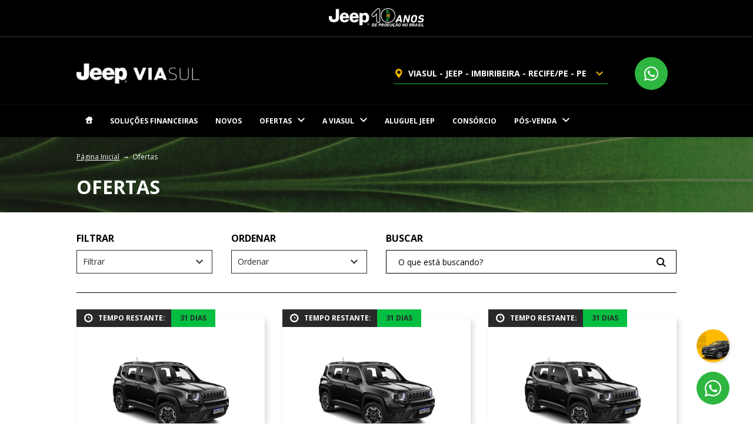

--- FILE ---
content_type: text/html; charset=utf-8
request_url: https://www.viasuljeep.com.br/jeep-pe/ofertas
body_size: 43459
content:
<!DOCTYPE html><html lang=pt-BR><head>
<script type="text/javascript">window.NREUM||(NREUM={});NREUM.info={"beacon":"bam.nr-data.net","errorBeacon":"bam.nr-data.net","licenseKey":"de6ebc3165","applicationID":"28865107","transactionName":"IFdaTUJaCVpRQRwWXwZVUUpvUAtRXV1WTUcCX1FKH1wLUlFL","queueTime":1,"applicationTime":1699,"agent":""}</script>
<script type="text/javascript">(window.NREUM||(NREUM={})).init={privacy:{cookies_enabled:true},ajax:{deny_list:["bam.nr-data.net"]},feature_flags:["soft_nav"],distributed_tracing:{enabled:true}};(window.NREUM||(NREUM={})).loader_config={agentID:"28865203",accountID:"1416414",trustKey:"1416414",xpid:"VQIGV1JSDBACXFlUAgAHUQ==",licenseKey:"de6ebc3165",applicationID:"28865107",browserID:"28865203"};;/*! For license information please see nr-loader-spa-1.306.0.min.js.LICENSE.txt */
(()=>{var e,t,r={384:(e,t,r)=>{"use strict";r.d(t,{NT:()=>s,US:()=>u,Zm:()=>a,bQ:()=>d,dV:()=>c,pV:()=>l});var n=r(6154),i=r(1863),o=r(1910);const s={beacon:"bam.nr-data.net",errorBeacon:"bam.nr-data.net"};function a(){return n.gm.NREUM||(n.gm.NREUM={}),void 0===n.gm.newrelic&&(n.gm.newrelic=n.gm.NREUM),n.gm.NREUM}function c(){let e=a();return e.o||(e.o={ST:n.gm.setTimeout,SI:n.gm.setImmediate||n.gm.setInterval,CT:n.gm.clearTimeout,XHR:n.gm.XMLHttpRequest,REQ:n.gm.Request,EV:n.gm.Event,PR:n.gm.Promise,MO:n.gm.MutationObserver,FETCH:n.gm.fetch,WS:n.gm.WebSocket},(0,o.i)(...Object.values(e.o))),e}function d(e,t){let r=a();r.initializedAgents??={},t.initializedAt={ms:(0,i.t)(),date:new Date},r.initializedAgents[e]=t}function u(e,t){a()[e]=t}function l(){return function(){let e=a();const t=e.info||{};e.info={beacon:s.beacon,errorBeacon:s.errorBeacon,...t}}(),function(){let e=a();const t=e.init||{};e.init={...t}}(),c(),function(){let e=a();const t=e.loader_config||{};e.loader_config={...t}}(),a()}},782:(e,t,r)=>{"use strict";r.d(t,{T:()=>n});const n=r(860).K7.pageViewTiming},860:(e,t,r)=>{"use strict";r.d(t,{$J:()=>u,K7:()=>c,P3:()=>d,XX:()=>i,Yy:()=>a,df:()=>o,qY:()=>n,v4:()=>s});const n="events",i="jserrors",o="browser/blobs",s="rum",a="browser/logs",c={ajax:"ajax",genericEvents:"generic_events",jserrors:i,logging:"logging",metrics:"metrics",pageAction:"page_action",pageViewEvent:"page_view_event",pageViewTiming:"page_view_timing",sessionReplay:"session_replay",sessionTrace:"session_trace",softNav:"soft_navigations",spa:"spa"},d={[c.pageViewEvent]:1,[c.pageViewTiming]:2,[c.metrics]:3,[c.jserrors]:4,[c.spa]:5,[c.ajax]:6,[c.sessionTrace]:7,[c.softNav]:8,[c.sessionReplay]:9,[c.logging]:10,[c.genericEvents]:11},u={[c.pageViewEvent]:s,[c.pageViewTiming]:n,[c.ajax]:n,[c.spa]:n,[c.softNav]:n,[c.metrics]:i,[c.jserrors]:i,[c.sessionTrace]:o,[c.sessionReplay]:o,[c.logging]:a,[c.genericEvents]:"ins"}},944:(e,t,r)=>{"use strict";r.d(t,{R:()=>i});var n=r(3241);function i(e,t){"function"==typeof console.debug&&(console.debug("New Relic Warning: https://github.com/newrelic/newrelic-browser-agent/blob/main/docs/warning-codes.md#".concat(e),t),(0,n.W)({agentIdentifier:null,drained:null,type:"data",name:"warn",feature:"warn",data:{code:e,secondary:t}}))}},993:(e,t,r)=>{"use strict";r.d(t,{A$:()=>o,ET:()=>s,TZ:()=>a,p_:()=>i});var n=r(860);const i={ERROR:"ERROR",WARN:"WARN",INFO:"INFO",DEBUG:"DEBUG",TRACE:"TRACE"},o={OFF:0,ERROR:1,WARN:2,INFO:3,DEBUG:4,TRACE:5},s="log",a=n.K7.logging},1687:(e,t,r)=>{"use strict";r.d(t,{Ak:()=>d,Ze:()=>f,x3:()=>u});var n=r(3241),i=r(7836),o=r(3606),s=r(860),a=r(2646);const c={};function d(e,t){const r={staged:!1,priority:s.P3[t]||0};l(e),c[e].get(t)||c[e].set(t,r)}function u(e,t){e&&c[e]&&(c[e].get(t)&&c[e].delete(t),p(e,t,!1),c[e].size&&h(e))}function l(e){if(!e)throw new Error("agentIdentifier required");c[e]||(c[e]=new Map)}function f(e="",t="feature",r=!1){if(l(e),!e||!c[e].get(t)||r)return p(e,t);c[e].get(t).staged=!0,h(e)}function h(e){const t=Array.from(c[e]);t.every(([e,t])=>t.staged)&&(t.sort((e,t)=>e[1].priority-t[1].priority),t.forEach(([t])=>{c[e].delete(t),p(e,t)}))}function p(e,t,r=!0){const s=e?i.ee.get(e):i.ee,c=o.i.handlers;if(!s.aborted&&s.backlog&&c){if((0,n.W)({agentIdentifier:e,type:"lifecycle",name:"drain",feature:t}),r){const e=s.backlog[t],r=c[t];if(r){for(let t=0;e&&t<e.length;++t)g(e[t],r);Object.entries(r).forEach(([e,t])=>{Object.values(t||{}).forEach(t=>{t[0]?.on&&t[0]?.context()instanceof a.y&&t[0].on(e,t[1])})})}}s.isolatedBacklog||delete c[t],s.backlog[t]=null,s.emit("drain-"+t,[])}}function g(e,t){var r=e[1];Object.values(t[r]||{}).forEach(t=>{var r=e[0];if(t[0]===r){var n=t[1],i=e[3],o=e[2];n.apply(i,o)}})}},1741:(e,t,r)=>{"use strict";r.d(t,{W:()=>o});var n=r(944),i=r(4261);class o{#e(e,...t){if(this[e]!==o.prototype[e])return this[e](...t);(0,n.R)(35,e)}addPageAction(e,t){return this.#e(i.hG,e,t)}register(e){return this.#e(i.eY,e)}recordCustomEvent(e,t){return this.#e(i.fF,e,t)}setPageViewName(e,t){return this.#e(i.Fw,e,t)}setCustomAttribute(e,t,r){return this.#e(i.cD,e,t,r)}noticeError(e,t){return this.#e(i.o5,e,t)}setUserId(e){return this.#e(i.Dl,e)}setApplicationVersion(e){return this.#e(i.nb,e)}setErrorHandler(e){return this.#e(i.bt,e)}addRelease(e,t){return this.#e(i.k6,e,t)}log(e,t){return this.#e(i.$9,e,t)}start(){return this.#e(i.d3)}finished(e){return this.#e(i.BL,e)}recordReplay(){return this.#e(i.CH)}pauseReplay(){return this.#e(i.Tb)}addToTrace(e){return this.#e(i.U2,e)}setCurrentRouteName(e){return this.#e(i.PA,e)}interaction(e){return this.#e(i.dT,e)}wrapLogger(e,t,r){return this.#e(i.Wb,e,t,r)}measure(e,t){return this.#e(i.V1,e,t)}consent(e){return this.#e(i.Pv,e)}}},1863:(e,t,r)=>{"use strict";function n(){return Math.floor(performance.now())}r.d(t,{t:()=>n})},1910:(e,t,r)=>{"use strict";r.d(t,{i:()=>o});var n=r(944);const i=new Map;function o(...e){return e.every(e=>{if(i.has(e))return i.get(e);const t="function"==typeof e?e.toString():"",r=t.includes("[native code]"),o=t.includes("nrWrapper");return r||o||(0,n.R)(64,e?.name||t),i.set(e,r),r})}},2555:(e,t,r)=>{"use strict";r.d(t,{D:()=>a,f:()=>s});var n=r(384),i=r(8122);const o={beacon:n.NT.beacon,errorBeacon:n.NT.errorBeacon,licenseKey:void 0,applicationID:void 0,sa:void 0,queueTime:void 0,applicationTime:void 0,ttGuid:void 0,user:void 0,account:void 0,product:void 0,extra:void 0,jsAttributes:{},userAttributes:void 0,atts:void 0,transactionName:void 0,tNamePlain:void 0};function s(e){try{return!!e.licenseKey&&!!e.errorBeacon&&!!e.applicationID}catch(e){return!1}}const a=e=>(0,i.a)(e,o)},2614:(e,t,r)=>{"use strict";r.d(t,{BB:()=>s,H3:()=>n,g:()=>d,iL:()=>c,tS:()=>a,uh:()=>i,wk:()=>o});const n="NRBA",i="SESSION",o=144e5,s=18e5,a={STARTED:"session-started",PAUSE:"session-pause",RESET:"session-reset",RESUME:"session-resume",UPDATE:"session-update"},c={SAME_TAB:"same-tab",CROSS_TAB:"cross-tab"},d={OFF:0,FULL:1,ERROR:2}},2646:(e,t,r)=>{"use strict";r.d(t,{y:()=>n});class n{constructor(e){this.contextId=e}}},2843:(e,t,r)=>{"use strict";r.d(t,{G:()=>o,u:()=>i});var n=r(3878);function i(e,t=!1,r,i){(0,n.DD)("visibilitychange",function(){if(t)return void("hidden"===document.visibilityState&&e());e(document.visibilityState)},r,i)}function o(e,t,r){(0,n.sp)("pagehide",e,t,r)}},3241:(e,t,r)=>{"use strict";r.d(t,{W:()=>o});var n=r(6154);const i="newrelic";function o(e={}){try{n.gm.dispatchEvent(new CustomEvent(i,{detail:e}))}catch(e){}}},3304:(e,t,r)=>{"use strict";r.d(t,{A:()=>o});var n=r(7836);const i=()=>{const e=new WeakSet;return(t,r)=>{if("object"==typeof r&&null!==r){if(e.has(r))return;e.add(r)}return r}};function o(e){try{return JSON.stringify(e,i())??""}catch(e){try{n.ee.emit("internal-error",[e])}catch(e){}return""}}},3333:(e,t,r)=>{"use strict";r.d(t,{$v:()=>u,TZ:()=>n,Xh:()=>c,Zp:()=>i,kd:()=>d,mq:()=>a,nf:()=>s,qN:()=>o});const n=r(860).K7.genericEvents,i=["auxclick","click","copy","keydown","paste","scrollend"],o=["focus","blur"],s=4,a=1e3,c=2e3,d=["PageAction","UserAction","BrowserPerformance"],u={RESOURCES:"experimental.resources",REGISTER:"register"}},3434:(e,t,r)=>{"use strict";r.d(t,{Jt:()=>o,YM:()=>d});var n=r(7836),i=r(5607);const o="nr@original:".concat(i.W),s=50;var a=Object.prototype.hasOwnProperty,c=!1;function d(e,t){return e||(e=n.ee),r.inPlace=function(e,t,n,i,o){n||(n="");const s="-"===n.charAt(0);for(let a=0;a<t.length;a++){const c=t[a],d=e[c];l(d)||(e[c]=r(d,s?c+n:n,i,c,o))}},r.flag=o,r;function r(t,r,n,c,d){return l(t)?t:(r||(r=""),nrWrapper[o]=t,function(e,t,r){if(Object.defineProperty&&Object.keys)try{return Object.keys(e).forEach(function(r){Object.defineProperty(t,r,{get:function(){return e[r]},set:function(t){return e[r]=t,t}})}),t}catch(e){u([e],r)}for(var n in e)a.call(e,n)&&(t[n]=e[n])}(t,nrWrapper,e),nrWrapper);function nrWrapper(){var o,a,l,f;let h;try{a=this,o=[...arguments],l="function"==typeof n?n(o,a):n||{}}catch(t){u([t,"",[o,a,c],l],e)}i(r+"start",[o,a,c],l,d);const p=performance.now();let g;try{return f=t.apply(a,o),g=performance.now(),f}catch(e){throw g=performance.now(),i(r+"err",[o,a,e],l,d),h=e,h}finally{const e=g-p,t={start:p,end:g,duration:e,isLongTask:e>=s,methodName:c,thrownError:h};t.isLongTask&&i("long-task",[t,a],l,d),i(r+"end",[o,a,f],l,d)}}}function i(r,n,i,o){if(!c||t){var s=c;c=!0;try{e.emit(r,n,i,t,o)}catch(t){u([t,r,n,i],e)}c=s}}}function u(e,t){t||(t=n.ee);try{t.emit("internal-error",e)}catch(e){}}function l(e){return!(e&&"function"==typeof e&&e.apply&&!e[o])}},3606:(e,t,r)=>{"use strict";r.d(t,{i:()=>o});var n=r(9908);o.on=s;var i=o.handlers={};function o(e,t,r,o){s(o||n.d,i,e,t,r)}function s(e,t,r,i,o){o||(o="feature"),e||(e=n.d);var s=t[o]=t[o]||{};(s[r]=s[r]||[]).push([e,i])}},3738:(e,t,r)=>{"use strict";r.d(t,{He:()=>i,Kp:()=>a,Lc:()=>d,Rz:()=>u,TZ:()=>n,bD:()=>o,d3:()=>s,jx:()=>l,sl:()=>f,uP:()=>c});const n=r(860).K7.sessionTrace,i="bstResource",o="resource",s="-start",a="-end",c="fn"+s,d="fn"+a,u="pushState",l=1e3,f=3e4},3785:(e,t,r)=>{"use strict";r.d(t,{R:()=>c,b:()=>d});var n=r(9908),i=r(1863),o=r(860),s=r(3969),a=r(993);function c(e,t,r={},c=a.p_.INFO,d=!0,u,l=(0,i.t)()){(0,n.p)(s.xV,["API/logging/".concat(c.toLowerCase(),"/called")],void 0,o.K7.metrics,e),(0,n.p)(a.ET,[l,t,r,c,d,u],void 0,o.K7.logging,e)}function d(e){return"string"==typeof e&&Object.values(a.p_).some(t=>t===e.toUpperCase().trim())}},3878:(e,t,r)=>{"use strict";function n(e,t){return{capture:e,passive:!1,signal:t}}function i(e,t,r=!1,i){window.addEventListener(e,t,n(r,i))}function o(e,t,r=!1,i){document.addEventListener(e,t,n(r,i))}r.d(t,{DD:()=>o,jT:()=>n,sp:()=>i})},3962:(e,t,r)=>{"use strict";r.d(t,{AM:()=>s,O2:()=>l,OV:()=>o,Qu:()=>f,TZ:()=>c,ih:()=>h,pP:()=>a,t1:()=>u,tC:()=>i,wD:()=>d});var n=r(860);const i=["click","keydown","submit"],o="popstate",s="api",a="initialPageLoad",c=n.K7.softNav,d=5e3,u=500,l={INITIAL_PAGE_LOAD:"",ROUTE_CHANGE:1,UNSPECIFIED:2},f={INTERACTION:1,AJAX:2,CUSTOM_END:3,CUSTOM_TRACER:4},h={IP:"in progress",PF:"pending finish",FIN:"finished",CAN:"cancelled"}},3969:(e,t,r)=>{"use strict";r.d(t,{TZ:()=>n,XG:()=>a,rs:()=>i,xV:()=>s,z_:()=>o});const n=r(860).K7.metrics,i="sm",o="cm",s="storeSupportabilityMetrics",a="storeEventMetrics"},4234:(e,t,r)=>{"use strict";r.d(t,{W:()=>o});var n=r(7836),i=r(1687);class o{constructor(e,t){this.agentIdentifier=e,this.ee=n.ee.get(e),this.featureName=t,this.blocked=!1}deregisterDrain(){(0,i.x3)(this.agentIdentifier,this.featureName)}}},4261:(e,t,r)=>{"use strict";r.d(t,{$9:()=>u,BL:()=>c,CH:()=>p,Dl:()=>x,Fw:()=>w,PA:()=>v,Pl:()=>n,Pv:()=>A,Tb:()=>f,U2:()=>s,V1:()=>E,Wb:()=>T,bt:()=>y,cD:()=>b,d3:()=>R,dT:()=>d,eY:()=>g,fF:()=>h,hG:()=>o,hw:()=>i,k6:()=>a,nb:()=>m,o5:()=>l});const n="api-",i=n+"ixn-",o="addPageAction",s="addToTrace",a="addRelease",c="finished",d="interaction",u="log",l="noticeError",f="pauseReplay",h="recordCustomEvent",p="recordReplay",g="register",m="setApplicationVersion",v="setCurrentRouteName",b="setCustomAttribute",y="setErrorHandler",w="setPageViewName",x="setUserId",R="start",T="wrapLogger",E="measure",A="consent"},4387:(e,t,r)=>{"use strict";function n(e={}){return!(!e.id||!e.name)}function i(e){return"string"==typeof e&&e.trim().length<501||"number"==typeof e}function o(e,t){if(2!==t?.harvestEndpointVersion)return{};const r=t.agentRef.runtime.appMetadata.agents[0].entityGuid;return n(e)?{"source.id":e.id,"source.name":e.name,"source.type":e.type,"parent.id":e.parent?.id||r}:{"entity.guid":r,appId:t.agentRef.info.applicationID}}r.d(t,{Ux:()=>o,c7:()=>n,yo:()=>i})},5205:(e,t,r)=>{"use strict";r.d(t,{j:()=>_});var n=r(384),i=r(1741);var o=r(2555),s=r(3333);const a=e=>{if(!e||"string"!=typeof e)return!1;try{document.createDocumentFragment().querySelector(e)}catch{return!1}return!0};var c=r(2614),d=r(944),u=r(8122);const l="[data-nr-mask]",f=e=>(0,u.a)(e,(()=>{const e={feature_flags:[],experimental:{allow_registered_children:!1,resources:!1},mask_selector:"*",block_selector:"[data-nr-block]",mask_input_options:{color:!1,date:!1,"datetime-local":!1,email:!1,month:!1,number:!1,range:!1,search:!1,tel:!1,text:!1,time:!1,url:!1,week:!1,textarea:!1,select:!1,password:!0}};return{ajax:{deny_list:void 0,block_internal:!0,enabled:!0,autoStart:!0},api:{get allow_registered_children(){return e.feature_flags.includes(s.$v.REGISTER)||e.experimental.allow_registered_children},set allow_registered_children(t){e.experimental.allow_registered_children=t},duplicate_registered_data:!1},browser_consent_mode:{enabled:!1},distributed_tracing:{enabled:void 0,exclude_newrelic_header:void 0,cors_use_newrelic_header:void 0,cors_use_tracecontext_headers:void 0,allowed_origins:void 0},get feature_flags(){return e.feature_flags},set feature_flags(t){e.feature_flags=t},generic_events:{enabled:!0,autoStart:!0},harvest:{interval:30},jserrors:{enabled:!0,autoStart:!0},logging:{enabled:!0,autoStart:!0},metrics:{enabled:!0,autoStart:!0},obfuscate:void 0,page_action:{enabled:!0},page_view_event:{enabled:!0,autoStart:!0},page_view_timing:{enabled:!0,autoStart:!0},performance:{capture_marks:!1,capture_measures:!1,capture_detail:!0,resources:{get enabled(){return e.feature_flags.includes(s.$v.RESOURCES)||e.experimental.resources},set enabled(t){e.experimental.resources=t},asset_types:[],first_party_domains:[],ignore_newrelic:!0}},privacy:{cookies_enabled:!0},proxy:{assets:void 0,beacon:void 0},session:{expiresMs:c.wk,inactiveMs:c.BB},session_replay:{autoStart:!0,enabled:!1,preload:!1,sampling_rate:10,error_sampling_rate:100,collect_fonts:!1,inline_images:!1,fix_stylesheets:!0,mask_all_inputs:!0,get mask_text_selector(){return e.mask_selector},set mask_text_selector(t){a(t)?e.mask_selector="".concat(t,",").concat(l):""===t||null===t?e.mask_selector=l:(0,d.R)(5,t)},get block_class(){return"nr-block"},get ignore_class(){return"nr-ignore"},get mask_text_class(){return"nr-mask"},get block_selector(){return e.block_selector},set block_selector(t){a(t)?e.block_selector+=",".concat(t):""!==t&&(0,d.R)(6,t)},get mask_input_options(){return e.mask_input_options},set mask_input_options(t){t&&"object"==typeof t?e.mask_input_options={...t,password:!0}:(0,d.R)(7,t)}},session_trace:{enabled:!0,autoStart:!0},soft_navigations:{enabled:!0,autoStart:!0},spa:{enabled:!0,autoStart:!0},ssl:void 0,user_actions:{enabled:!0,elementAttributes:["id","className","tagName","type"]}}})());var h=r(6154),p=r(9324);let g=0;const m={buildEnv:p.F3,distMethod:p.Xs,version:p.xv,originTime:h.WN},v={consented:!1},b={appMetadata:{},get consented(){return this.session?.state?.consent||v.consented},set consented(e){v.consented=e},customTransaction:void 0,denyList:void 0,disabled:!1,harvester:void 0,isolatedBacklog:!1,isRecording:!1,loaderType:void 0,maxBytes:3e4,obfuscator:void 0,onerror:void 0,ptid:void 0,releaseIds:{},session:void 0,timeKeeper:void 0,registeredEntities:[],jsAttributesMetadata:{bytes:0},get harvestCount(){return++g}},y=e=>{const t=(0,u.a)(e,b),r=Object.keys(m).reduce((e,t)=>(e[t]={value:m[t],writable:!1,configurable:!0,enumerable:!0},e),{});return Object.defineProperties(t,r)};var w=r(5701);const x=e=>{const t=e.startsWith("http");e+="/",r.p=t?e:"https://"+e};var R=r(7836),T=r(3241);const E={accountID:void 0,trustKey:void 0,agentID:void 0,licenseKey:void 0,applicationID:void 0,xpid:void 0},A=e=>(0,u.a)(e,E),S=new Set;function _(e,t={},r,s){let{init:a,info:c,loader_config:d,runtime:u={},exposed:l=!0}=t;if(!c){const e=(0,n.pV)();a=e.init,c=e.info,d=e.loader_config}e.init=f(a||{}),e.loader_config=A(d||{}),c.jsAttributes??={},h.bv&&(c.jsAttributes.isWorker=!0),e.info=(0,o.D)(c);const p=e.init,g=[c.beacon,c.errorBeacon];S.has(e.agentIdentifier)||(p.proxy.assets&&(x(p.proxy.assets),g.push(p.proxy.assets)),p.proxy.beacon&&g.push(p.proxy.beacon),e.beacons=[...g],function(e){const t=(0,n.pV)();Object.getOwnPropertyNames(i.W.prototype).forEach(r=>{const n=i.W.prototype[r];if("function"!=typeof n||"constructor"===n)return;let o=t[r];e[r]&&!1!==e.exposed&&"micro-agent"!==e.runtime?.loaderType&&(t[r]=(...t)=>{const n=e[r](...t);return o?o(...t):n})})}(e),(0,n.US)("activatedFeatures",w.B),e.runSoftNavOverSpa&&=!0===p.soft_navigations.enabled&&p.feature_flags.includes("soft_nav")),u.denyList=[...p.ajax.deny_list||[],...p.ajax.block_internal?g:[]],u.ptid=e.agentIdentifier,u.loaderType=r,e.runtime=y(u),S.has(e.agentIdentifier)||(e.ee=R.ee.get(e.agentIdentifier),e.exposed=l,(0,T.W)({agentIdentifier:e.agentIdentifier,drained:!!w.B?.[e.agentIdentifier],type:"lifecycle",name:"initialize",feature:void 0,data:e.config})),S.add(e.agentIdentifier)}},5270:(e,t,r)=>{"use strict";r.d(t,{Aw:()=>s,SR:()=>o,rF:()=>a});var n=r(384),i=r(7767);function o(e){return!!(0,n.dV)().o.MO&&(0,i.V)(e)&&!0===e?.session_trace.enabled}function s(e){return!0===e?.session_replay.preload&&o(e)}function a(e,t){try{if("string"==typeof t?.type){if("password"===t.type.toLowerCase())return"*".repeat(e?.length||0);if(void 0!==t?.dataset?.nrUnmask||t?.classList?.contains("nr-unmask"))return e}}catch(e){}return"string"==typeof e?e.replace(/[\S]/g,"*"):"*".repeat(e?.length||0)}},5289:(e,t,r)=>{"use strict";r.d(t,{GG:()=>s,Qr:()=>c,sB:()=>a});var n=r(3878),i=r(6389);function o(){return"undefined"==typeof document||"complete"===document.readyState}function s(e,t){if(o())return e();const r=(0,i.J)(e),s=setInterval(()=>{o()&&(clearInterval(s),r())},500);(0,n.sp)("load",r,t)}function a(e){if(o())return e();(0,n.DD)("DOMContentLoaded",e)}function c(e){if(o())return e();(0,n.sp)("popstate",e)}},5607:(e,t,r)=>{"use strict";r.d(t,{W:()=>n});const n=(0,r(9566).bz)()},5701:(e,t,r)=>{"use strict";r.d(t,{B:()=>o,t:()=>s});var n=r(3241);const i=new Set,o={};function s(e,t){const r=t.agentIdentifier;o[r]??={},e&&"object"==typeof e&&(i.has(r)||(t.ee.emit("rumresp",[e]),o[r]=e,i.add(r),(0,n.W)({agentIdentifier:r,loaded:!0,drained:!0,type:"lifecycle",name:"load",feature:void 0,data:e})))}},6154:(e,t,r)=>{"use strict";r.d(t,{A4:()=>a,OF:()=>u,RI:()=>i,WN:()=>h,bv:()=>o,eN:()=>p,gm:()=>s,lR:()=>f,m:()=>d,mw:()=>c,sb:()=>l});var n=r(1863);const i="undefined"!=typeof window&&!!window.document,o="undefined"!=typeof WorkerGlobalScope&&("undefined"!=typeof self&&self instanceof WorkerGlobalScope&&self.navigator instanceof WorkerNavigator||"undefined"!=typeof globalThis&&globalThis instanceof WorkerGlobalScope&&globalThis.navigator instanceof WorkerNavigator),s=i?window:"undefined"!=typeof WorkerGlobalScope&&("undefined"!=typeof self&&self instanceof WorkerGlobalScope&&self||"undefined"!=typeof globalThis&&globalThis instanceof WorkerGlobalScope&&globalThis),a="complete"===s?.document?.readyState,c=Boolean("hidden"===s?.document?.visibilityState),d=""+s?.location,u=/iPad|iPhone|iPod/.test(s.navigator?.userAgent),l=u&&"undefined"==typeof SharedWorker,f=(()=>{const e=s.navigator?.userAgent?.match(/Firefox[/\s](\d+\.\d+)/);return Array.isArray(e)&&e.length>=2?+e[1]:0})(),h=Date.now()-(0,n.t)(),p=()=>"undefined"!=typeof PerformanceNavigationTiming&&s?.performance?.getEntriesByType("navigation")?.[0]?.responseStart},6344:(e,t,r)=>{"use strict";r.d(t,{BB:()=>u,Qb:()=>l,TZ:()=>i,Ug:()=>s,Vh:()=>o,_s:()=>a,bc:()=>d,yP:()=>c});var n=r(2614);const i=r(860).K7.sessionReplay,o="errorDuringReplay",s=.12,a={DomContentLoaded:0,Load:1,FullSnapshot:2,IncrementalSnapshot:3,Meta:4,Custom:5},c={[n.g.ERROR]:15e3,[n.g.FULL]:3e5,[n.g.OFF]:0},d={RESET:{message:"Session was reset",sm:"Reset"},IMPORT:{message:"Recorder failed to import",sm:"Import"},TOO_MANY:{message:"429: Too Many Requests",sm:"Too-Many"},TOO_BIG:{message:"Payload was too large",sm:"Too-Big"},CROSS_TAB:{message:"Session Entity was set to OFF on another tab",sm:"Cross-Tab"},ENTITLEMENTS:{message:"Session Replay is not allowed and will not be started",sm:"Entitlement"}},u=5e3,l={API:"api",RESUME:"resume",SWITCH_TO_FULL:"switchToFull",INITIALIZE:"initialize",PRELOAD:"preload"}},6389:(e,t,r)=>{"use strict";function n(e,t=500,r={}){const n=r?.leading||!1;let i;return(...r)=>{n&&void 0===i&&(e.apply(this,r),i=setTimeout(()=>{i=clearTimeout(i)},t)),n||(clearTimeout(i),i=setTimeout(()=>{e.apply(this,r)},t))}}function i(e){let t=!1;return(...r)=>{t||(t=!0,e.apply(this,r))}}r.d(t,{J:()=>i,s:()=>n})},6630:(e,t,r)=>{"use strict";r.d(t,{T:()=>n});const n=r(860).K7.pageViewEvent},6774:(e,t,r)=>{"use strict";r.d(t,{T:()=>n});const n=r(860).K7.jserrors},7295:(e,t,r)=>{"use strict";r.d(t,{Xv:()=>s,gX:()=>i,iW:()=>o});var n=[];function i(e){if(!e||o(e))return!1;if(0===n.length)return!0;for(var t=0;t<n.length;t++){var r=n[t];if("*"===r.hostname)return!1;if(a(r.hostname,e.hostname)&&c(r.pathname,e.pathname))return!1}return!0}function o(e){return void 0===e.hostname}function s(e){if(n=[],e&&e.length)for(var t=0;t<e.length;t++){let r=e[t];if(!r)continue;0===r.indexOf("http://")?r=r.substring(7):0===r.indexOf("https://")&&(r=r.substring(8));const i=r.indexOf("/");let o,s;i>0?(o=r.substring(0,i),s=r.substring(i)):(o=r,s="");let[a]=o.split(":");n.push({hostname:a,pathname:s})}}function a(e,t){return!(e.length>t.length)&&t.indexOf(e)===t.length-e.length}function c(e,t){return 0===e.indexOf("/")&&(e=e.substring(1)),0===t.indexOf("/")&&(t=t.substring(1)),""===e||e===t}},7378:(e,t,r)=>{"use strict";r.d(t,{$p:()=>R,BR:()=>b,Kp:()=>x,L3:()=>y,Lc:()=>c,NC:()=>o,SG:()=>u,TZ:()=>i,U6:()=>p,UT:()=>m,d3:()=>w,dT:()=>f,e5:()=>E,gx:()=>v,l9:()=>l,oW:()=>h,op:()=>g,rw:()=>d,tH:()=>A,uP:()=>a,wW:()=>T,xq:()=>s});var n=r(384);const i=r(860).K7.spa,o=["click","submit","keypress","keydown","keyup","change"],s=999,a="fn-start",c="fn-end",d="cb-start",u="api-ixn-",l="remaining",f="interaction",h="spaNode",p="jsonpNode",g="fetch-start",m="fetch-done",v="fetch-body-",b="jsonp-end",y=(0,n.dV)().o.ST,w="-start",x="-end",R="-body",T="cb"+x,E="jsTime",A="fetch"},7485:(e,t,r)=>{"use strict";r.d(t,{D:()=>i});var n=r(6154);function i(e){if(0===(e||"").indexOf("data:"))return{protocol:"data"};try{const t=new URL(e,location.href),r={port:t.port,hostname:t.hostname,pathname:t.pathname,search:t.search,protocol:t.protocol.slice(0,t.protocol.indexOf(":")),sameOrigin:t.protocol===n.gm?.location?.protocol&&t.host===n.gm?.location?.host};return r.port&&""!==r.port||("http:"===t.protocol&&(r.port="80"),"https:"===t.protocol&&(r.port="443")),r.pathname&&""!==r.pathname?r.pathname.startsWith("/")||(r.pathname="/".concat(r.pathname)):r.pathname="/",r}catch(e){return{}}}},7699:(e,t,r)=>{"use strict";r.d(t,{It:()=>o,KC:()=>a,No:()=>i,qh:()=>s});var n=r(860);const i=16e3,o=1e6,s="SESSION_ERROR",a={[n.K7.logging]:!0,[n.K7.genericEvents]:!1,[n.K7.jserrors]:!1,[n.K7.ajax]:!1}},7767:(e,t,r)=>{"use strict";r.d(t,{V:()=>i});var n=r(6154);const i=e=>n.RI&&!0===e?.privacy.cookies_enabled},7836:(e,t,r)=>{"use strict";r.d(t,{P:()=>a,ee:()=>c});var n=r(384),i=r(8990),o=r(2646),s=r(5607);const a="nr@context:".concat(s.W),c=function e(t,r){var n={},s={},u={},l=!1;try{l=16===r.length&&d.initializedAgents?.[r]?.runtime.isolatedBacklog}catch(e){}var f={on:p,addEventListener:p,removeEventListener:function(e,t){var r=n[e];if(!r)return;for(var i=0;i<r.length;i++)r[i]===t&&r.splice(i,1)},emit:function(e,r,n,i,o){!1!==o&&(o=!0);if(c.aborted&&!i)return;t&&o&&t.emit(e,r,n);var a=h(n);g(e).forEach(e=>{e.apply(a,r)});var d=v()[s[e]];d&&d.push([f,e,r,a]);return a},get:m,listeners:g,context:h,buffer:function(e,t){const r=v();if(t=t||"feature",f.aborted)return;Object.entries(e||{}).forEach(([e,n])=>{s[n]=t,t in r||(r[t]=[])})},abort:function(){f._aborted=!0,Object.keys(f.backlog).forEach(e=>{delete f.backlog[e]})},isBuffering:function(e){return!!v()[s[e]]},debugId:r,backlog:l?{}:t&&"object"==typeof t.backlog?t.backlog:{},isolatedBacklog:l};return Object.defineProperty(f,"aborted",{get:()=>{let e=f._aborted||!1;return e||(t&&(e=t.aborted),e)}}),f;function h(e){return e&&e instanceof o.y?e:e?(0,i.I)(e,a,()=>new o.y(a)):new o.y(a)}function p(e,t){n[e]=g(e).concat(t)}function g(e){return n[e]||[]}function m(t){return u[t]=u[t]||e(f,t)}function v(){return f.backlog}}(void 0,"globalEE"),d=(0,n.Zm)();d.ee||(d.ee=c)},8122:(e,t,r)=>{"use strict";r.d(t,{a:()=>i});var n=r(944);function i(e,t){try{if(!e||"object"!=typeof e)return(0,n.R)(3);if(!t||"object"!=typeof t)return(0,n.R)(4);const r=Object.create(Object.getPrototypeOf(t),Object.getOwnPropertyDescriptors(t)),o=0===Object.keys(r).length?e:r;for(let s in o)if(void 0!==e[s])try{if(null===e[s]){r[s]=null;continue}Array.isArray(e[s])&&Array.isArray(t[s])?r[s]=Array.from(new Set([...e[s],...t[s]])):"object"==typeof e[s]&&"object"==typeof t[s]?r[s]=i(e[s],t[s]):r[s]=e[s]}catch(e){r[s]||(0,n.R)(1,e)}return r}catch(e){(0,n.R)(2,e)}}},8139:(e,t,r)=>{"use strict";r.d(t,{u:()=>f});var n=r(7836),i=r(3434),o=r(8990),s=r(6154);const a={},c=s.gm.XMLHttpRequest,d="addEventListener",u="removeEventListener",l="nr@wrapped:".concat(n.P);function f(e){var t=function(e){return(e||n.ee).get("events")}(e);if(a[t.debugId]++)return t;a[t.debugId]=1;var r=(0,i.YM)(t,!0);function f(e){r.inPlace(e,[d,u],"-",p)}function p(e,t){return e[1]}return"getPrototypeOf"in Object&&(s.RI&&h(document,f),c&&h(c.prototype,f),h(s.gm,f)),t.on(d+"-start",function(e,t){var n=e[1];if(null!==n&&("function"==typeof n||"object"==typeof n)&&"newrelic"!==e[0]){var i=(0,o.I)(n,l,function(){var e={object:function(){if("function"!=typeof n.handleEvent)return;return n.handleEvent.apply(n,arguments)},function:n}[typeof n];return e?r(e,"fn-",null,e.name||"anonymous"):n});this.wrapped=e[1]=i}}),t.on(u+"-start",function(e){e[1]=this.wrapped||e[1]}),t}function h(e,t,...r){let n=e;for(;"object"==typeof n&&!Object.prototype.hasOwnProperty.call(n,d);)n=Object.getPrototypeOf(n);n&&t(n,...r)}},8374:(e,t,r)=>{r.nc=(()=>{try{return document?.currentScript?.nonce}catch(e){}return""})()},8990:(e,t,r)=>{"use strict";r.d(t,{I:()=>i});var n=Object.prototype.hasOwnProperty;function i(e,t,r){if(n.call(e,t))return e[t];var i=r();if(Object.defineProperty&&Object.keys)try{return Object.defineProperty(e,t,{value:i,writable:!0,enumerable:!1}),i}catch(e){}return e[t]=i,i}},9300:(e,t,r)=>{"use strict";r.d(t,{T:()=>n});const n=r(860).K7.ajax},9324:(e,t,r)=>{"use strict";r.d(t,{AJ:()=>s,F3:()=>i,Xs:()=>o,Yq:()=>a,xv:()=>n});const n="1.306.0",i="PROD",o="CDN",s="@newrelic/rrweb",a="1.0.1"},9566:(e,t,r)=>{"use strict";r.d(t,{LA:()=>a,ZF:()=>c,bz:()=>s,el:()=>d});var n=r(6154);const i="xxxxxxxx-xxxx-4xxx-yxxx-xxxxxxxxxxxx";function o(e,t){return e?15&e[t]:16*Math.random()|0}function s(){const e=n.gm?.crypto||n.gm?.msCrypto;let t,r=0;return e&&e.getRandomValues&&(t=e.getRandomValues(new Uint8Array(30))),i.split("").map(e=>"x"===e?o(t,r++).toString(16):"y"===e?(3&o()|8).toString(16):e).join("")}function a(e){const t=n.gm?.crypto||n.gm?.msCrypto;let r,i=0;t&&t.getRandomValues&&(r=t.getRandomValues(new Uint8Array(e)));const s=[];for(var a=0;a<e;a++)s.push(o(r,i++).toString(16));return s.join("")}function c(){return a(16)}function d(){return a(32)}},9908:(e,t,r)=>{"use strict";r.d(t,{d:()=>n,p:()=>i});var n=r(7836).ee.get("handle");function i(e,t,r,i,o){o?(o.buffer([e],i),o.emit(e,t,r)):(n.buffer([e],i),n.emit(e,t,r))}}},n={};function i(e){var t=n[e];if(void 0!==t)return t.exports;var o=n[e]={exports:{}};return r[e](o,o.exports,i),o.exports}i.m=r,i.d=(e,t)=>{for(var r in t)i.o(t,r)&&!i.o(e,r)&&Object.defineProperty(e,r,{enumerable:!0,get:t[r]})},i.f={},i.e=e=>Promise.all(Object.keys(i.f).reduce((t,r)=>(i.f[r](e,t),t),[])),i.u=e=>({212:"nr-spa-compressor",249:"nr-spa-recorder",478:"nr-spa"}[e]+"-1.306.0.min.js"),i.o=(e,t)=>Object.prototype.hasOwnProperty.call(e,t),e={},t="NRBA-1.306.0.PROD:",i.l=(r,n,o,s)=>{if(e[r])e[r].push(n);else{var a,c;if(void 0!==o)for(var d=document.getElementsByTagName("script"),u=0;u<d.length;u++){var l=d[u];if(l.getAttribute("src")==r||l.getAttribute("data-webpack")==t+o){a=l;break}}if(!a){c=!0;var f={478:"sha512-aOsrvCAZ97m4mi9/Q4P4Dl7seaB7sOFJOs8qmPK71B7CWoc9bXc5a5319PV5PSQ3SmEq++JW0qpaiKWV7MTLEg==",249:"sha512-nPxm1wa+eWrD9VPj39BAOPa200tURpQREipOlSDpePq/R8Y4hd4lO6tDy6C/6jm/J54CUHnLYeGyLZ/GIlo7gg==",212:"sha512-zcA2FBsG3fy6K+G9+4J1T2M6AmHuICGsq35BrGWu1rmRJwYBUqdOhAAxJkXYpoBy/9vKZ7LBcGpOEjABpjEWCQ=="};(a=document.createElement("script")).charset="utf-8",i.nc&&a.setAttribute("nonce",i.nc),a.setAttribute("data-webpack",t+o),a.src=r,0!==a.src.indexOf(window.location.origin+"/")&&(a.crossOrigin="anonymous"),f[s]&&(a.integrity=f[s])}e[r]=[n];var h=(t,n)=>{a.onerror=a.onload=null,clearTimeout(p);var i=e[r];if(delete e[r],a.parentNode&&a.parentNode.removeChild(a),i&&i.forEach(e=>e(n)),t)return t(n)},p=setTimeout(h.bind(null,void 0,{type:"timeout",target:a}),12e4);a.onerror=h.bind(null,a.onerror),a.onload=h.bind(null,a.onload),c&&document.head.appendChild(a)}},i.r=e=>{"undefined"!=typeof Symbol&&Symbol.toStringTag&&Object.defineProperty(e,Symbol.toStringTag,{value:"Module"}),Object.defineProperty(e,"__esModule",{value:!0})},i.p="https://js-agent.newrelic.com/",(()=>{var e={38:0,788:0};i.f.j=(t,r)=>{var n=i.o(e,t)?e[t]:void 0;if(0!==n)if(n)r.push(n[2]);else{var o=new Promise((r,i)=>n=e[t]=[r,i]);r.push(n[2]=o);var s=i.p+i.u(t),a=new Error;i.l(s,r=>{if(i.o(e,t)&&(0!==(n=e[t])&&(e[t]=void 0),n)){var o=r&&("load"===r.type?"missing":r.type),s=r&&r.target&&r.target.src;a.message="Loading chunk "+t+" failed: ("+o+": "+s+")",a.name="ChunkLoadError",a.type=o,a.request=s,n[1](a)}},"chunk-"+t,t)}};var t=(t,r)=>{var n,o,[s,a,c]=r,d=0;if(s.some(t=>0!==e[t])){for(n in a)i.o(a,n)&&(i.m[n]=a[n]);if(c)c(i)}for(t&&t(r);d<s.length;d++)o=s[d],i.o(e,o)&&e[o]&&e[o][0](),e[o]=0},r=self["webpackChunk:NRBA-1.306.0.PROD"]=self["webpackChunk:NRBA-1.306.0.PROD"]||[];r.forEach(t.bind(null,0)),r.push=t.bind(null,r.push.bind(r))})(),(()=>{"use strict";i(8374);var e=i(9566),t=i(1741);class r extends t.W{agentIdentifier=(0,e.LA)(16)}var n=i(860);const o=Object.values(n.K7);var s=i(5205);var a=i(9908),c=i(1863),d=i(4261),u=i(3241),l=i(944),f=i(5701),h=i(3969);function p(e,t,i,o){const s=o||i;!s||s[e]&&s[e]!==r.prototype[e]||(s[e]=function(){(0,a.p)(h.xV,["API/"+e+"/called"],void 0,n.K7.metrics,i.ee),(0,u.W)({agentIdentifier:i.agentIdentifier,drained:!!f.B?.[i.agentIdentifier],type:"data",name:"api",feature:d.Pl+e,data:{}});try{return t.apply(this,arguments)}catch(e){(0,l.R)(23,e)}})}function g(e,t,r,n,i){const o=e.info;null===r?delete o.jsAttributes[t]:o.jsAttributes[t]=r,(i||null===r)&&(0,a.p)(d.Pl+n,[(0,c.t)(),t,r],void 0,"session",e.ee)}var m=i(1687),v=i(4234),b=i(5289),y=i(6154),w=i(5270),x=i(7767),R=i(6389),T=i(7699);class E extends v.W{constructor(e,t){super(e.agentIdentifier,t),this.agentRef=e,this.abortHandler=void 0,this.featAggregate=void 0,this.loadedSuccessfully=void 0,this.onAggregateImported=new Promise(e=>{this.loadedSuccessfully=e}),this.deferred=Promise.resolve(),!1===e.init[this.featureName].autoStart?this.deferred=new Promise((t,r)=>{this.ee.on("manual-start-all",(0,R.J)(()=>{(0,m.Ak)(e.agentIdentifier,this.featureName),t()}))}):(0,m.Ak)(e.agentIdentifier,t)}importAggregator(e,t,r={}){if(this.featAggregate)return;const n=async()=>{let n;await this.deferred;try{if((0,x.V)(e.init)){const{setupAgentSession:t}=await i.e(478).then(i.bind(i,8766));n=t(e)}}catch(e){(0,l.R)(20,e),this.ee.emit("internal-error",[e]),(0,a.p)(T.qh,[e],void 0,this.featureName,this.ee)}try{if(!this.#t(this.featureName,n,e.init))return(0,m.Ze)(this.agentIdentifier,this.featureName),void this.loadedSuccessfully(!1);const{Aggregate:i}=await t();this.featAggregate=new i(e,r),e.runtime.harvester.initializedAggregates.push(this.featAggregate),this.loadedSuccessfully(!0)}catch(e){(0,l.R)(34,e),this.abortHandler?.(),(0,m.Ze)(this.agentIdentifier,this.featureName,!0),this.loadedSuccessfully(!1),this.ee&&this.ee.abort()}};y.RI?(0,b.GG)(()=>n(),!0):n()}#t(e,t,r){if(this.blocked)return!1;switch(e){case n.K7.sessionReplay:return(0,w.SR)(r)&&!!t;case n.K7.sessionTrace:return!!t;default:return!0}}}var A=i(6630),S=i(2614);class _ extends E{static featureName=A.T;constructor(e){var t;super(e,A.T),this.setupInspectionEvents(e.agentIdentifier),t=e,p(d.Fw,function(e,r){"string"==typeof e&&("/"!==e.charAt(0)&&(e="/"+e),t.runtime.customTransaction=(r||"http://custom.transaction")+e,(0,a.p)(d.Pl+d.Fw,[(0,c.t)()],void 0,void 0,t.ee))},t),this.importAggregator(e,()=>i.e(478).then(i.bind(i,2467)))}setupInspectionEvents(e){const t=(t,r)=>{t&&(0,u.W)({agentIdentifier:e,timeStamp:t.timeStamp,loaded:"complete"===t.target.readyState,type:"window",name:r,data:t.target.location+""})};(0,b.sB)(e=>{t(e,"DOMContentLoaded")}),(0,b.GG)(e=>{t(e,"load")}),(0,b.Qr)(e=>{t(e,"navigate")}),this.ee.on(S.tS.UPDATE,(t,r)=>{(0,u.W)({agentIdentifier:e,type:"lifecycle",name:"session",data:r})})}}var O=i(384);var N=i(2843),I=i(782);class P extends E{static featureName=I.T;constructor(e){super(e,I.T),y.RI&&((0,N.u)(()=>(0,a.p)("docHidden",[(0,c.t)()],void 0,I.T,this.ee),!0),(0,N.G)(()=>(0,a.p)("winPagehide",[(0,c.t)()],void 0,I.T,this.ee)),this.importAggregator(e,()=>i.e(478).then(i.bind(i,9917))))}}class j extends E{static featureName=h.TZ;constructor(e){super(e,h.TZ),y.RI&&document.addEventListener("securitypolicyviolation",e=>{(0,a.p)(h.xV,["Generic/CSPViolation/Detected"],void 0,this.featureName,this.ee)}),this.importAggregator(e,()=>i.e(478).then(i.bind(i,6555)))}}var k=i(6774),C=i(3878),D=i(3304);class L{constructor(e,t,r,n,i){this.name="UncaughtError",this.message="string"==typeof e?e:(0,D.A)(e),this.sourceURL=t,this.line=r,this.column=n,this.__newrelic=i}}function M(e){return K(e)?e:new L(void 0!==e?.message?e.message:e,e?.filename||e?.sourceURL,e?.lineno||e?.line,e?.colno||e?.col,e?.__newrelic,e?.cause)}function H(e){const t="Unhandled Promise Rejection: ";if(!e?.reason)return;if(K(e.reason)){try{e.reason.message.startsWith(t)||(e.reason.message=t+e.reason.message)}catch(e){}return M(e.reason)}const r=M(e.reason);return(r.message||"").startsWith(t)||(r.message=t+r.message),r}function B(e){if(e.error instanceof SyntaxError&&!/:\d+$/.test(e.error.stack?.trim())){const t=new L(e.message,e.filename,e.lineno,e.colno,e.error.__newrelic,e.cause);return t.name=SyntaxError.name,t}return K(e.error)?e.error:M(e)}function K(e){return e instanceof Error&&!!e.stack}function W(e,t,r,i,o=(0,c.t)()){"string"==typeof e&&(e=new Error(e)),(0,a.p)("err",[e,o,!1,t,r.runtime.isRecording,void 0,i],void 0,n.K7.jserrors,r.ee),(0,a.p)("uaErr",[],void 0,n.K7.genericEvents,r.ee)}var U=i(4387),F=i(993),V=i(3785);function G(e,{customAttributes:t={},level:r=F.p_.INFO}={},n,i,o=(0,c.t)()){(0,V.R)(n.ee,e,t,r,!1,i,o)}function z(e,t,r,i,o=(0,c.t)()){(0,a.p)(d.Pl+d.hG,[o,e,t,i],void 0,n.K7.genericEvents,r.ee)}function Z(e,t,r,i,o=(0,c.t)()){const{start:s,end:u,customAttributes:f}=t||{},h={customAttributes:f||{}};if("object"!=typeof h.customAttributes||"string"!=typeof e||0===e.length)return void(0,l.R)(57);const p=(e,t)=>null==e?t:"number"==typeof e?e:e instanceof PerformanceMark?e.startTime:Number.NaN;if(h.start=p(s,0),h.end=p(u,o),Number.isNaN(h.start)||Number.isNaN(h.end))(0,l.R)(57);else{if(h.duration=h.end-h.start,!(h.duration<0))return(0,a.p)(d.Pl+d.V1,[h,e,i],void 0,n.K7.genericEvents,r.ee),h;(0,l.R)(58)}}function q(e,t={},r,i,o=(0,c.t)()){(0,a.p)(d.Pl+d.fF,[o,e,t,i],void 0,n.K7.genericEvents,r.ee)}function X(e){p(d.eY,function(t){return Y(e,t)},e)}function Y(e,t,r){const i={};(0,l.R)(54,"newrelic.register"),t||={},t.type="MFE",t.licenseKey||=e.info.licenseKey,t.blocked=!1,t.parent=r||{};let o=()=>{};const s=e.runtime.registeredEntities,d=s.find(({metadata:{target:{id:e,name:r}}})=>e===t.id);if(d)return d.metadata.target.name!==t.name&&(d.metadata.target.name=t.name),d;const u=e=>{t.blocked=!0,o=e};e.init.api.allow_registered_children||u((0,R.J)(()=>(0,l.R)(55))),(0,U.c7)(t)||u((0,R.J)(()=>(0,l.R)(48,t))),(0,U.yo)(t.id)&&(0,U.yo)(t.name)||u((0,R.J)(()=>(0,l.R)(48,t)));const f={addPageAction:(r,n={})=>m(z,[r,{...i,...n},e],t),log:(r,n={})=>m(G,[r,{...n,customAttributes:{...i,...n.customAttributes||{}}},e],t),measure:(r,n={})=>m(Z,[r,{...n,customAttributes:{...i,...n.customAttributes||{}}},e],t),noticeError:(r,n={})=>m(W,[r,{...i,...n},e],t),register:(t={})=>m(Y,[e,t],f.metadata.target),recordCustomEvent:(r,n={})=>m(q,[r,{...i,...n},e],t),setApplicationVersion:e=>g("application.version",e),setCustomAttribute:(e,t)=>g(e,t),setUserId:e=>g("enduser.id",e),metadata:{customAttributes:i,target:t}},p=()=>(t.blocked&&o(),t.blocked);p()||s.push(f);const g=(e,t)=>{p()||(i[e]=t)},m=(t,r,i)=>{if(p())return;const o=(0,c.t)();(0,a.p)(h.xV,["API/register/".concat(t.name,"/called")],void 0,n.K7.metrics,e.ee);try{return e.init.api.duplicate_registered_data&&"register"!==t.name&&t(...r,void 0,o),t(...r,i,o)}catch(e){(0,l.R)(50,e)}};return f}class J extends E{static featureName=k.T;constructor(e){var t;super(e,k.T),t=e,p(d.o5,(e,r)=>W(e,r,t),t),function(e){p(d.bt,function(t){e.runtime.onerror=t},e)}(e),function(e){let t=0;p(d.k6,function(e,r){++t>10||(this.runtime.releaseIds[e.slice(-200)]=(""+r).slice(-200))},e)}(e),X(e);try{this.removeOnAbort=new AbortController}catch(e){}this.ee.on("internal-error",(t,r)=>{this.abortHandler&&(0,a.p)("ierr",[M(t),(0,c.t)(),!0,{},e.runtime.isRecording,r],void 0,this.featureName,this.ee)}),y.gm.addEventListener("unhandledrejection",t=>{this.abortHandler&&(0,a.p)("err",[H(t),(0,c.t)(),!1,{unhandledPromiseRejection:1},e.runtime.isRecording],void 0,this.featureName,this.ee)},(0,C.jT)(!1,this.removeOnAbort?.signal)),y.gm.addEventListener("error",t=>{this.abortHandler&&(0,a.p)("err",[B(t),(0,c.t)(),!1,{},e.runtime.isRecording],void 0,this.featureName,this.ee)},(0,C.jT)(!1,this.removeOnAbort?.signal)),this.abortHandler=this.#r,this.importAggregator(e,()=>i.e(478).then(i.bind(i,2176)))}#r(){this.removeOnAbort?.abort(),this.abortHandler=void 0}}var Q=i(8990);let ee=1;function te(e){const t=typeof e;return!e||"object"!==t&&"function"!==t?-1:e===y.gm?0:(0,Q.I)(e,"nr@id",function(){return ee++})}function re(e){if("string"==typeof e&&e.length)return e.length;if("object"==typeof e){if("undefined"!=typeof ArrayBuffer&&e instanceof ArrayBuffer&&e.byteLength)return e.byteLength;if("undefined"!=typeof Blob&&e instanceof Blob&&e.size)return e.size;if(!("undefined"!=typeof FormData&&e instanceof FormData))try{return(0,D.A)(e).length}catch(e){return}}}var ne=i(8139),ie=i(7836),oe=i(3434);const se={},ae=["open","send"];function ce(e){var t=e||ie.ee;const r=function(e){return(e||ie.ee).get("xhr")}(t);if(void 0===y.gm.XMLHttpRequest)return r;if(se[r.debugId]++)return r;se[r.debugId]=1,(0,ne.u)(t);var n=(0,oe.YM)(r),i=y.gm.XMLHttpRequest,o=y.gm.MutationObserver,s=y.gm.Promise,a=y.gm.setInterval,c="readystatechange",d=["onload","onerror","onabort","onloadstart","onloadend","onprogress","ontimeout"],u=[],f=y.gm.XMLHttpRequest=function(e){const t=new i(e),o=r.context(t);try{r.emit("new-xhr",[t],o),t.addEventListener(c,(s=o,function(){var e=this;e.readyState>3&&!s.resolved&&(s.resolved=!0,r.emit("xhr-resolved",[],e)),n.inPlace(e,d,"fn-",b)}),(0,C.jT)(!1))}catch(e){(0,l.R)(15,e);try{r.emit("internal-error",[e])}catch(e){}}var s;return t};function h(e,t){n.inPlace(t,["onreadystatechange"],"fn-",b)}if(function(e,t){for(var r in e)t[r]=e[r]}(i,f),f.prototype=i.prototype,n.inPlace(f.prototype,ae,"-xhr-",b),r.on("send-xhr-start",function(e,t){h(e,t),function(e){u.push(e),o&&(p?p.then(v):a?a(v):(g=-g,m.data=g))}(t)}),r.on("open-xhr-start",h),o){var p=s&&s.resolve();if(!a&&!s){var g=1,m=document.createTextNode(g);new o(v).observe(m,{characterData:!0})}}else t.on("fn-end",function(e){e[0]&&e[0].type===c||v()});function v(){for(var e=0;e<u.length;e++)h(0,u[e]);u.length&&(u=[])}function b(e,t){return t}return r}var de="fetch-",ue=de+"body-",le=["arrayBuffer","blob","json","text","formData"],fe=y.gm.Request,he=y.gm.Response,pe="prototype";const ge={};function me(e){const t=function(e){return(e||ie.ee).get("fetch")}(e);if(!(fe&&he&&y.gm.fetch))return t;if(ge[t.debugId]++)return t;function r(e,r,n){var i=e[r];"function"==typeof i&&(e[r]=function(){var e,r=[...arguments],o={};t.emit(n+"before-start",[r],o),o[ie.P]&&o[ie.P].dt&&(e=o[ie.P].dt);var s=i.apply(this,r);return t.emit(n+"start",[r,e],s),s.then(function(e){return t.emit(n+"end",[null,e],s),e},function(e){throw t.emit(n+"end",[e],s),e})})}return ge[t.debugId]=1,le.forEach(e=>{r(fe[pe],e,ue),r(he[pe],e,ue)}),r(y.gm,"fetch",de),t.on(de+"end",function(e,r){var n=this;if(r){var i=r.headers.get("content-length");null!==i&&(n.rxSize=i),t.emit(de+"done",[null,r],n)}else t.emit(de+"done",[e],n)}),t}var ve=i(7485);class be{constructor(e){this.agentRef=e}generateTracePayload(t){const r=this.agentRef.loader_config;if(!this.shouldGenerateTrace(t)||!r)return null;var n=(r.accountID||"").toString()||null,i=(r.agentID||"").toString()||null,o=(r.trustKey||"").toString()||null;if(!n||!i)return null;var s=(0,e.ZF)(),a=(0,e.el)(),c=Date.now(),d={spanId:s,traceId:a,timestamp:c};return(t.sameOrigin||this.isAllowedOrigin(t)&&this.useTraceContextHeadersForCors())&&(d.traceContextParentHeader=this.generateTraceContextParentHeader(s,a),d.traceContextStateHeader=this.generateTraceContextStateHeader(s,c,n,i,o)),(t.sameOrigin&&!this.excludeNewrelicHeader()||!t.sameOrigin&&this.isAllowedOrigin(t)&&this.useNewrelicHeaderForCors())&&(d.newrelicHeader=this.generateTraceHeader(s,a,c,n,i,o)),d}generateTraceContextParentHeader(e,t){return"00-"+t+"-"+e+"-01"}generateTraceContextStateHeader(e,t,r,n,i){return i+"@nr=0-1-"+r+"-"+n+"-"+e+"----"+t}generateTraceHeader(e,t,r,n,i,o){if(!("function"==typeof y.gm?.btoa))return null;var s={v:[0,1],d:{ty:"Browser",ac:n,ap:i,id:e,tr:t,ti:r}};return o&&n!==o&&(s.d.tk=o),btoa((0,D.A)(s))}shouldGenerateTrace(e){return this.agentRef.init?.distributed_tracing?.enabled&&this.isAllowedOrigin(e)}isAllowedOrigin(e){var t=!1;const r=this.agentRef.init?.distributed_tracing;if(e.sameOrigin)t=!0;else if(r?.allowed_origins instanceof Array)for(var n=0;n<r.allowed_origins.length;n++){var i=(0,ve.D)(r.allowed_origins[n]);if(e.hostname===i.hostname&&e.protocol===i.protocol&&e.port===i.port){t=!0;break}}return t}excludeNewrelicHeader(){var e=this.agentRef.init?.distributed_tracing;return!!e&&!!e.exclude_newrelic_header}useNewrelicHeaderForCors(){var e=this.agentRef.init?.distributed_tracing;return!!e&&!1!==e.cors_use_newrelic_header}useTraceContextHeadersForCors(){var e=this.agentRef.init?.distributed_tracing;return!!e&&!!e.cors_use_tracecontext_headers}}var ye=i(9300),we=i(7295);function xe(e){return"string"==typeof e?e:e instanceof(0,O.dV)().o.REQ?e.url:y.gm?.URL&&e instanceof URL?e.href:void 0}var Re=["load","error","abort","timeout"],Te=Re.length,Ee=(0,O.dV)().o.REQ,Ae=(0,O.dV)().o.XHR;const Se="X-NewRelic-App-Data";class _e extends E{static featureName=ye.T;constructor(e){super(e,ye.T),this.dt=new be(e),this.handler=(e,t,r,n)=>(0,a.p)(e,t,r,n,this.ee);try{const e={xmlhttprequest:"xhr",fetch:"fetch",beacon:"beacon"};y.gm?.performance?.getEntriesByType("resource").forEach(t=>{if(t.initiatorType in e&&0!==t.responseStatus){const r={status:t.responseStatus},i={rxSize:t.transferSize,duration:Math.floor(t.duration),cbTime:0};Oe(r,t.name),this.handler("xhr",[r,i,t.startTime,t.responseEnd,e[t.initiatorType]],void 0,n.K7.ajax)}})}catch(e){}me(this.ee),ce(this.ee),function(e,t,r,i){function o(e){var t=this;t.totalCbs=0,t.called=0,t.cbTime=0,t.end=E,t.ended=!1,t.xhrGuids={},t.lastSize=null,t.loadCaptureCalled=!1,t.params=this.params||{},t.metrics=this.metrics||{},t.latestLongtaskEnd=0,e.addEventListener("load",function(r){A(t,e)},(0,C.jT)(!1)),y.lR||e.addEventListener("progress",function(e){t.lastSize=e.loaded},(0,C.jT)(!1))}function s(e){this.params={method:e[0]},Oe(this,e[1]),this.metrics={}}function d(t,r){e.loader_config.xpid&&this.sameOrigin&&r.setRequestHeader("X-NewRelic-ID",e.loader_config.xpid);var n=i.generateTracePayload(this.parsedOrigin);if(n){var o=!1;n.newrelicHeader&&(r.setRequestHeader("newrelic",n.newrelicHeader),o=!0),n.traceContextParentHeader&&(r.setRequestHeader("traceparent",n.traceContextParentHeader),n.traceContextStateHeader&&r.setRequestHeader("tracestate",n.traceContextStateHeader),o=!0),o&&(this.dt=n)}}function u(e,r){var n=this.metrics,i=e[0],o=this;if(n&&i){var s=re(i);s&&(n.txSize=s)}this.startTime=(0,c.t)(),this.body=i,this.listener=function(e){try{"abort"!==e.type||o.loadCaptureCalled||(o.params.aborted=!0),("load"!==e.type||o.called===o.totalCbs&&(o.onloadCalled||"function"!=typeof r.onload)&&"function"==typeof o.end)&&o.end(r)}catch(e){try{t.emit("internal-error",[e])}catch(e){}}};for(var a=0;a<Te;a++)r.addEventListener(Re[a],this.listener,(0,C.jT)(!1))}function l(e,t,r){this.cbTime+=e,t?this.onloadCalled=!0:this.called+=1,this.called!==this.totalCbs||!this.onloadCalled&&"function"==typeof r.onload||"function"!=typeof this.end||this.end(r)}function f(e,t){var r=""+te(e)+!!t;this.xhrGuids&&!this.xhrGuids[r]&&(this.xhrGuids[r]=!0,this.totalCbs+=1)}function p(e,t){var r=""+te(e)+!!t;this.xhrGuids&&this.xhrGuids[r]&&(delete this.xhrGuids[r],this.totalCbs-=1)}function g(){this.endTime=(0,c.t)()}function m(e,r){r instanceof Ae&&"load"===e[0]&&t.emit("xhr-load-added",[e[1],e[2]],r)}function v(e,r){r instanceof Ae&&"load"===e[0]&&t.emit("xhr-load-removed",[e[1],e[2]],r)}function b(e,t,r){t instanceof Ae&&("onload"===r&&(this.onload=!0),("load"===(e[0]&&e[0].type)||this.onload)&&(this.xhrCbStart=(0,c.t)()))}function w(e,r){this.xhrCbStart&&t.emit("xhr-cb-time",[(0,c.t)()-this.xhrCbStart,this.onload,r],r)}function x(e){var t,r=e[1]||{};if("string"==typeof e[0]?0===(t=e[0]).length&&y.RI&&(t=""+y.gm.location.href):e[0]&&e[0].url?t=e[0].url:y.gm?.URL&&e[0]&&e[0]instanceof URL?t=e[0].href:"function"==typeof e[0].toString&&(t=e[0].toString()),"string"==typeof t&&0!==t.length){t&&(this.parsedOrigin=(0,ve.D)(t),this.sameOrigin=this.parsedOrigin.sameOrigin);var n=i.generateTracePayload(this.parsedOrigin);if(n&&(n.newrelicHeader||n.traceContextParentHeader))if(e[0]&&e[0].headers)a(e[0].headers,n)&&(this.dt=n);else{var o={};for(var s in r)o[s]=r[s];o.headers=new Headers(r.headers||{}),a(o.headers,n)&&(this.dt=n),e.length>1?e[1]=o:e.push(o)}}function a(e,t){var r=!1;return t.newrelicHeader&&(e.set("newrelic",t.newrelicHeader),r=!0),t.traceContextParentHeader&&(e.set("traceparent",t.traceContextParentHeader),t.traceContextStateHeader&&e.set("tracestate",t.traceContextStateHeader),r=!0),r}}function R(e,t){this.params={},this.metrics={},this.startTime=(0,c.t)(),this.dt=t,e.length>=1&&(this.target=e[0]),e.length>=2&&(this.opts=e[1]);var r=this.opts||{},n=this.target;Oe(this,xe(n));var i=(""+(n&&n instanceof Ee&&n.method||r.method||"GET")).toUpperCase();this.params.method=i,this.body=r.body,this.txSize=re(r.body)||0}function T(e,t){if(this.endTime=(0,c.t)(),this.params||(this.params={}),(0,we.iW)(this.params))return;let i;this.params.status=t?t.status:0,"string"==typeof this.rxSize&&this.rxSize.length>0&&(i=+this.rxSize);const o={txSize:this.txSize,rxSize:i,duration:(0,c.t)()-this.startTime};r("xhr",[this.params,o,this.startTime,this.endTime,"fetch"],this,n.K7.ajax)}function E(e){const t=this.params,i=this.metrics;if(!this.ended){this.ended=!0;for(let t=0;t<Te;t++)e.removeEventListener(Re[t],this.listener,!1);t.aborted||(0,we.iW)(t)||(i.duration=(0,c.t)()-this.startTime,this.loadCaptureCalled||4!==e.readyState?null==t.status&&(t.status=0):A(this,e),i.cbTime=this.cbTime,r("xhr",[t,i,this.startTime,this.endTime,"xhr"],this,n.K7.ajax))}}function A(e,r){e.params.status=r.status;var i=function(e,t){var r=e.responseType;return"json"===r&&null!==t?t:"arraybuffer"===r||"blob"===r||"json"===r?re(e.response):"text"===r||""===r||void 0===r?re(e.responseText):void 0}(r,e.lastSize);if(i&&(e.metrics.rxSize=i),e.sameOrigin&&r.getAllResponseHeaders().indexOf(Se)>=0){var o=r.getResponseHeader(Se);o&&((0,a.p)(h.rs,["Ajax/CrossApplicationTracing/Header/Seen"],void 0,n.K7.metrics,t),e.params.cat=o.split(", ").pop())}e.loadCaptureCalled=!0}t.on("new-xhr",o),t.on("open-xhr-start",s),t.on("open-xhr-end",d),t.on("send-xhr-start",u),t.on("xhr-cb-time",l),t.on("xhr-load-added",f),t.on("xhr-load-removed",p),t.on("xhr-resolved",g),t.on("addEventListener-end",m),t.on("removeEventListener-end",v),t.on("fn-end",w),t.on("fetch-before-start",x),t.on("fetch-start",R),t.on("fn-start",b),t.on("fetch-done",T)}(e,this.ee,this.handler,this.dt),this.importAggregator(e,()=>i.e(478).then(i.bind(i,3845)))}}function Oe(e,t){var r=(0,ve.D)(t),n=e.params||e;n.hostname=r.hostname,n.port=r.port,n.protocol=r.protocol,n.host=r.hostname+":"+r.port,n.pathname=r.pathname,e.parsedOrigin=r,e.sameOrigin=r.sameOrigin}const Ne={},Ie=["pushState","replaceState"];function Pe(e){const t=function(e){return(e||ie.ee).get("history")}(e);return!y.RI||Ne[t.debugId]++||(Ne[t.debugId]=1,(0,oe.YM)(t).inPlace(window.history,Ie,"-")),t}var je=i(3738);function ke(e){p(d.BL,function(t=Date.now()){const r=t-y.WN;r<0&&(0,l.R)(62,t),(0,a.p)(h.XG,[d.BL,{time:r}],void 0,n.K7.metrics,e.ee),e.addToTrace({name:d.BL,start:t,origin:"nr"}),(0,a.p)(d.Pl+d.hG,[r,d.BL],void 0,n.K7.genericEvents,e.ee)},e)}const{He:Ce,bD:De,d3:Le,Kp:Me,TZ:He,Lc:Be,uP:Ke,Rz:We}=je;class Ue extends E{static featureName=He;constructor(e){var t;super(e,He),t=e,p(d.U2,function(e){if(!(e&&"object"==typeof e&&e.name&&e.start))return;const r={n:e.name,s:e.start-y.WN,e:(e.end||e.start)-y.WN,o:e.origin||"",t:"api"};r.s<0||r.e<0||r.e<r.s?(0,l.R)(61,{start:r.s,end:r.e}):(0,a.p)("bstApi",[r],void 0,n.K7.sessionTrace,t.ee)},t),ke(e);if(!(0,x.V)(e.init))return void this.deregisterDrain();const r=this.ee;let o;Pe(r),this.eventsEE=(0,ne.u)(r),this.eventsEE.on(Ke,function(e,t){this.bstStart=(0,c.t)()}),this.eventsEE.on(Be,function(e,t){(0,a.p)("bst",[e[0],t,this.bstStart,(0,c.t)()],void 0,n.K7.sessionTrace,r)}),r.on(We+Le,function(e){this.time=(0,c.t)(),this.startPath=location.pathname+location.hash}),r.on(We+Me,function(e){(0,a.p)("bstHist",[location.pathname+location.hash,this.startPath,this.time],void 0,n.K7.sessionTrace,r)});try{o=new PerformanceObserver(e=>{const t=e.getEntries();(0,a.p)(Ce,[t],void 0,n.K7.sessionTrace,r)}),o.observe({type:De,buffered:!0})}catch(e){}this.importAggregator(e,()=>i.e(478).then(i.bind(i,6974)),{resourceObserver:o})}}var Fe=i(6344);class Ve extends E{static featureName=Fe.TZ;#n;recorder;constructor(e){var t;let r;super(e,Fe.TZ),t=e,p(d.CH,function(){(0,a.p)(d.CH,[],void 0,n.K7.sessionReplay,t.ee)},t),function(e){p(d.Tb,function(){(0,a.p)(d.Tb,[],void 0,n.K7.sessionReplay,e.ee)},e)}(e);try{r=JSON.parse(localStorage.getItem("".concat(S.H3,"_").concat(S.uh)))}catch(e){}(0,w.SR)(e.init)&&this.ee.on(d.CH,()=>this.#i()),this.#o(r)&&this.importRecorder().then(e=>{e.startRecording(Fe.Qb.PRELOAD,r?.sessionReplayMode)}),this.importAggregator(this.agentRef,()=>i.e(478).then(i.bind(i,6167)),this),this.ee.on("err",e=>{this.blocked||this.agentRef.runtime.isRecording&&(this.errorNoticed=!0,(0,a.p)(Fe.Vh,[e],void 0,this.featureName,this.ee))})}#o(e){return e&&(e.sessionReplayMode===S.g.FULL||e.sessionReplayMode===S.g.ERROR)||(0,w.Aw)(this.agentRef.init)}importRecorder(){return this.recorder?Promise.resolve(this.recorder):(this.#n??=Promise.all([i.e(478),i.e(249)]).then(i.bind(i,4866)).then(({Recorder:e})=>(this.recorder=new e(this),this.recorder)).catch(e=>{throw this.ee.emit("internal-error",[e]),this.blocked=!0,e}),this.#n)}#i(){this.blocked||(this.featAggregate?this.featAggregate.mode!==S.g.FULL&&this.featAggregate.initializeRecording(S.g.FULL,!0,Fe.Qb.API):this.importRecorder().then(()=>{this.recorder.startRecording(Fe.Qb.API,S.g.FULL)}))}}var Ge=i(3962);function ze(e){const t=e.ee.get("tracer");function r(){}p(d.dT,function(e){return(new r).get("object"==typeof e?e:{})},e);const i=r.prototype={createTracer:function(r,i){var o={},s=this,u="function"==typeof i;return(0,a.p)(h.xV,["API/createTracer/called"],void 0,n.K7.metrics,e.ee),e.runSoftNavOverSpa||(0,a.p)(d.hw+"tracer",[(0,c.t)(),r,o],s,n.K7.spa,e.ee),function(){if(t.emit((u?"":"no-")+"fn-start",[(0,c.t)(),s,u],o),u)try{return i.apply(this,arguments)}catch(e){const r="string"==typeof e?new Error(e):e;throw t.emit("fn-err",[arguments,this,r],o),r}finally{t.emit("fn-end",[(0,c.t)()],o)}}}};["actionText","setName","setAttribute","save","ignore","onEnd","getContext","end","get"].forEach(t=>{p.apply(this,[t,function(){return(0,a.p)(d.hw+t,[(0,c.t)(),...arguments],this,e.runSoftNavOverSpa?n.K7.softNav:n.K7.spa,e.ee),this},e,i])}),p(d.PA,function(){e.runSoftNavOverSpa?(0,a.p)(d.hw+"routeName",[performance.now(),...arguments],void 0,n.K7.softNav,e.ee):(0,a.p)(d.Pl+"routeName",[(0,c.t)(),...arguments],this,n.K7.spa,e.ee)},e)}class Ze extends E{static featureName=Ge.TZ;constructor(e){if(super(e,Ge.TZ),ze(e),!y.RI||!(0,O.dV)().o.MO)return;const t=Pe(this.ee);try{this.removeOnAbort=new AbortController}catch(e){}Ge.tC.forEach(e=>{(0,C.sp)(e,e=>{s(e)},!0,this.removeOnAbort?.signal)});const r=()=>(0,a.p)("newURL",[(0,c.t)(),""+window.location],void 0,this.featureName,this.ee);t.on("pushState-end",r),t.on("replaceState-end",r),(0,C.sp)(Ge.OV,e=>{s(e),(0,a.p)("newURL",[e.timeStamp,""+window.location],void 0,this.featureName,this.ee)},!0,this.removeOnAbort?.signal);let n=!1;const o=new((0,O.dV)().o.MO)((e,t)=>{n||(n=!0,requestAnimationFrame(()=>{(0,a.p)("newDom",[(0,c.t)()],void 0,this.featureName,this.ee),n=!1}))}),s=(0,R.s)(e=>{"loading"!==document.readyState&&((0,a.p)("newUIEvent",[e],void 0,this.featureName,this.ee),o.observe(document.body,{attributes:!0,childList:!0,subtree:!0,characterData:!0}))},100,{leading:!0});this.abortHandler=function(){this.removeOnAbort?.abort(),o.disconnect(),this.abortHandler=void 0},this.importAggregator(e,()=>i.e(478).then(i.bind(i,4393)),{domObserver:o})}}var qe=i(7378);const Xe={},Ye=["appendChild","insertBefore","replaceChild"];function Je(e){const t=function(e){return(e||ie.ee).get("jsonp")}(e);if(!y.RI||Xe[t.debugId])return t;Xe[t.debugId]=!0;var r=(0,oe.YM)(t),n=/[?&](?:callback|cb)=([^&#]+)/,i=/(.*)\.([^.]+)/,o=/^(\w+)(\.|$)(.*)$/;function s(e,t){if(!e)return t;const r=e.match(o),n=r[1];return s(r[3],t[n])}return r.inPlace(Node.prototype,Ye,"dom-"),t.on("dom-start",function(e){!function(e){if(!e||"string"!=typeof e.nodeName||"script"!==e.nodeName.toLowerCase())return;if("function"!=typeof e.addEventListener)return;var o=(a=e.src,c=a.match(n),c?c[1]:null);var a,c;if(!o)return;var d=function(e){var t=e.match(i);if(t&&t.length>=3)return{key:t[2],parent:s(t[1],window)};return{key:e,parent:window}}(o);if("function"!=typeof d.parent[d.key])return;var u={};function l(){t.emit("jsonp-end",[],u),e.removeEventListener("load",l,(0,C.jT)(!1)),e.removeEventListener("error",f,(0,C.jT)(!1))}function f(){t.emit("jsonp-error",[],u),t.emit("jsonp-end",[],u),e.removeEventListener("load",l,(0,C.jT)(!1)),e.removeEventListener("error",f,(0,C.jT)(!1))}r.inPlace(d.parent,[d.key],"cb-",u),e.addEventListener("load",l,(0,C.jT)(!1)),e.addEventListener("error",f,(0,C.jT)(!1)),t.emit("new-jsonp",[e.src],u)}(e[0])}),t}const $e={};function Qe(e){const t=function(e){return(e||ie.ee).get("promise")}(e);if($e[t.debugId])return t;$e[t.debugId]=!0;var r=t.context,n=(0,oe.YM)(t),i=y.gm.Promise;return i&&function(){function e(r){var o=t.context(),s=n(r,"executor-",o,null,!1);const a=Reflect.construct(i,[s],e);return t.context(a).getCtx=function(){return o},a}y.gm.Promise=e,Object.defineProperty(e,"name",{value:"Promise"}),e.toString=function(){return i.toString()},Object.setPrototypeOf(e,i),["all","race"].forEach(function(r){const n=i[r];e[r]=function(e){let i=!1;[...e||[]].forEach(e=>{this.resolve(e).then(s("all"===r),s(!1))});const o=n.apply(this,arguments);return o;function s(e){return function(){t.emit("propagate",[null,!i],o,!1,!1),i=i||!e}}}}),["resolve","reject"].forEach(function(r){const n=i[r];e[r]=function(e){const r=n.apply(this,arguments);return e!==r&&t.emit("propagate",[e,!0],r,!1,!1),r}}),e.prototype=i.prototype;const o=i.prototype.then;i.prototype.then=function(...e){var i=this,s=r(i);s.promise=i,e[0]=n(e[0],"cb-",s,null,!1),e[1]=n(e[1],"cb-",s,null,!1);const a=o.apply(this,e);return s.nextPromise=a,t.emit("propagate",[i,!0],a,!1,!1),a},i.prototype.then[oe.Jt]=o,t.on("executor-start",function(e){e[0]=n(e[0],"resolve-",this,null,!1),e[1]=n(e[1],"resolve-",this,null,!1)}),t.on("executor-err",function(e,t,r){e[1](r)}),t.on("cb-end",function(e,r,n){t.emit("propagate",[n,!0],this.nextPromise,!1,!1)}),t.on("propagate",function(e,r,n){if(!this.getCtx||r){const r=this,n=e instanceof Promise?t.context(e):null;let i;this.getCtx=function(){return i||(i=n&&n!==r?"function"==typeof n.getCtx?n.getCtx():n:r,i)}}})}(),t}const et={},tt="setTimeout",rt="setInterval",nt="clearTimeout",it="-start",ot=[tt,"setImmediate",rt,nt,"clearImmediate"];function st(e){const t=function(e){return(e||ie.ee).get("timer")}(e);if(et[t.debugId]++)return t;et[t.debugId]=1;var r=(0,oe.YM)(t);return r.inPlace(y.gm,ot.slice(0,2),tt+"-"),r.inPlace(y.gm,ot.slice(2,3),rt+"-"),r.inPlace(y.gm,ot.slice(3),nt+"-"),t.on(rt+it,function(e,t,n){e[0]=r(e[0],"fn-",null,n)}),t.on(tt+it,function(e,t,n){this.method=n,this.timerDuration=isNaN(e[1])?0:+e[1],e[0]=r(e[0],"fn-",this,n)}),t}const at={};function ct(e){const t=function(e){return(e||ie.ee).get("mutation")}(e);if(!y.RI||at[t.debugId])return t;at[t.debugId]=!0;var r=(0,oe.YM)(t),n=y.gm.MutationObserver;return n&&(window.MutationObserver=function(e){return this instanceof n?new n(r(e,"fn-")):n.apply(this,arguments)},MutationObserver.prototype=n.prototype),t}const{TZ:dt,d3:ut,Kp:lt,$p:ft,wW:ht,e5:pt,tH:gt,uP:mt,rw:vt,Lc:bt}=qe;class yt extends E{static featureName=dt;constructor(e){if(super(e,dt),ze(e),!y.RI)return;try{this.removeOnAbort=new AbortController}catch(e){}let t,r=0;const n=this.ee.get("tracer"),o=Je(this.ee),s=Qe(this.ee),d=st(this.ee),u=ce(this.ee),l=this.ee.get("events"),f=me(this.ee),h=Pe(this.ee),p=ct(this.ee);function g(e,t){h.emit("newURL",[""+window.location,t])}function m(){r++,t=window.location.hash,this[mt]=(0,c.t)()}function v(){r--,window.location.hash!==t&&g(0,!0);var e=(0,c.t)();this[pt]=~~this[pt]+e-this[mt],this[bt]=e}function w(e,t){e.on(t,function(){this[t]=(0,c.t)()})}this.ee.on(mt,m),s.on(vt,m),o.on(vt,m),this.ee.on(bt,v),s.on(ht,v),o.on(ht,v),this.ee.on("fn-err",(...t)=>{t[2]?.__newrelic?.[e.agentIdentifier]||(0,a.p)("function-err",[...t],void 0,this.featureName,this.ee)}),this.ee.buffer([mt,bt,"xhr-resolved"],this.featureName),l.buffer([mt],this.featureName),d.buffer(["setTimeout"+lt,"clearTimeout"+ut,mt],this.featureName),u.buffer([mt,"new-xhr","send-xhr"+ut],this.featureName),f.buffer([gt+ut,gt+"-done",gt+ft+ut,gt+ft+lt],this.featureName),h.buffer(["newURL"],this.featureName),p.buffer([mt],this.featureName),s.buffer(["propagate",vt,ht,"executor-err","resolve"+ut],this.featureName),n.buffer([mt,"no-"+mt],this.featureName),o.buffer(["new-jsonp","cb-start","jsonp-error","jsonp-end"],this.featureName),w(f,gt+ut),w(f,gt+"-done"),w(o,"new-jsonp"),w(o,"jsonp-end"),w(o,"cb-start"),h.on("pushState-end",g),h.on("replaceState-end",g),(0,b.GG)(()=>{l.emit(mt,[[{type:"load"}],window],void 0,!0)}),window.addEventListener("hashchange",g,(0,C.jT)(!0,this.removeOnAbort?.signal)),window.addEventListener("load",g,(0,C.jT)(!0,this.removeOnAbort?.signal)),window.addEventListener("popstate",function(){g(0,r>1)},(0,C.jT)(!0,this.removeOnAbort?.signal)),this.abortHandler=this.#r,this.importAggregator(e,()=>i.e(478).then(i.bind(i,5592)))}#r(){this.removeOnAbort?.abort(),this.abortHandler=void 0}}var wt=i(3333);const xt={},Rt=new Set;function Tt(e){return"string"==typeof e?{type:"string",size:(new TextEncoder).encode(e).length}:e instanceof ArrayBuffer?{type:"ArrayBuffer",size:e.byteLength}:e instanceof Blob?{type:"Blob",size:e.size}:e instanceof DataView?{type:"DataView",size:e.byteLength}:ArrayBuffer.isView(e)?{type:"TypedArray",size:e.byteLength}:{type:"unknown",size:0}}class Et{constructor(t,r){this.timestamp=(0,c.t)(),this.currentUrl=window.location.href,this.socketId=(0,e.LA)(8),this.requestedUrl=t,this.requestedProtocols=Array.isArray(r)?r.join(","):r||"",this.openedAt=void 0,this.protocol=void 0,this.extensions=void 0,this.binaryType=void 0,this.messageOrigin=void 0,this.messageCount=void 0,this.messageBytes=void 0,this.messageBytesMin=void 0,this.messageBytesMax=void 0,this.messageTypes=void 0,this.sendCount=void 0,this.sendBytes=void 0,this.sendBytesMin=void 0,this.sendBytesMax=void 0,this.sendTypes=void 0,this.closedAt=void 0,this.closeCode=void 0,this.closeReason=void 0,this.closeWasClean=void 0,this.connectedDuration=void 0,this.hasErrors=void 0}}class At extends E{static featureName=wt.TZ;constructor(e){super(e,wt.TZ);const t=e.init.feature_flags.includes("websockets"),r=[e.init.page_action.enabled,e.init.performance.capture_marks,e.init.performance.capture_measures,e.init.performance.resources.enabled,e.init.user_actions.enabled,t];var o;let s,u;if(o=e,p(d.hG,(e,t)=>z(e,t,o),o),function(e){p(d.fF,(t,r)=>q(t,r,e),e)}(e),ke(e),X(e),function(e){p(d.V1,(t,r)=>Z(t,r,e),e)}(e),t&&(u=function(e){if(!(0,O.dV)().o.WS)return e;const t=e.get("websockets");if(xt[t.debugId]++)return t;xt[t.debugId]=1,(0,N.G)(()=>{const e=(0,c.t)();Rt.forEach(r=>{r.nrData.closedAt=e,r.nrData.closeCode=1001,r.nrData.closeReason="Page navigating away",r.nrData.closeWasClean=!1,r.nrData.openedAt&&(r.nrData.connectedDuration=e-r.nrData.openedAt),t.emit("ws",[r.nrData],r)})});class r extends WebSocket{static name="WebSocket";static toString(){return"function WebSocket() { [native code] }"}toString(){return"[object WebSocket]"}get[Symbol.toStringTag](){return r.name}#s(e){(e.__newrelic??={}).socketId=this.nrData.socketId,this.nrData.hasErrors??=!0}constructor(...e){super(...e),this.nrData=new Et(e[0],e[1]),this.addEventListener("open",()=>{this.nrData.openedAt=(0,c.t)(),["protocol","extensions","binaryType"].forEach(e=>{this.nrData[e]=this[e]}),Rt.add(this)}),this.addEventListener("message",e=>{const{type:t,size:r}=Tt(e.data);this.nrData.messageOrigin??=e.origin,this.nrData.messageCount=(this.nrData.messageCount??0)+1,this.nrData.messageBytes=(this.nrData.messageBytes??0)+r,this.nrData.messageBytesMin=Math.min(this.nrData.messageBytesMin??1/0,r),this.nrData.messageBytesMax=Math.max(this.nrData.messageBytesMax??0,r),(this.nrData.messageTypes??"").includes(t)||(this.nrData.messageTypes=this.nrData.messageTypes?"".concat(this.nrData.messageTypes,",").concat(t):t)}),this.addEventListener("close",e=>{this.nrData.closedAt=(0,c.t)(),this.nrData.closeCode=e.code,this.nrData.closeReason=e.reason,this.nrData.closeWasClean=e.wasClean,this.nrData.connectedDuration=this.nrData.closedAt-this.nrData.openedAt,Rt.delete(this),t.emit("ws",[this.nrData],this)})}addEventListener(e,t,...r){const n=this,i="function"==typeof t?function(...e){try{return t.apply(this,e)}catch(e){throw n.#s(e),e}}:t?.handleEvent?{handleEvent:function(...e){try{return t.handleEvent.apply(t,e)}catch(e){throw n.#s(e),e}}}:t;return super.addEventListener(e,i,...r)}send(e){if(this.readyState===WebSocket.OPEN){const{type:t,size:r}=Tt(e);this.nrData.sendCount=(this.nrData.sendCount??0)+1,this.nrData.sendBytes=(this.nrData.sendBytes??0)+r,this.nrData.sendBytesMin=Math.min(this.nrData.sendBytesMin??1/0,r),this.nrData.sendBytesMax=Math.max(this.nrData.sendBytesMax??0,r),(this.nrData.sendTypes??"").includes(t)||(this.nrData.sendTypes=this.nrData.sendTypes?"".concat(this.nrData.sendTypes,",").concat(t):t)}try{return super.send(e)}catch(e){throw this.#s(e),e}}close(...e){try{super.close(...e)}catch(e){throw this.#s(e),e}}}return y.gm.WebSocket=r,t}(this.ee)),y.RI){if(me(this.ee),ce(this.ee),s=Pe(this.ee),e.init.user_actions.enabled){function l(t){const r=(0,ve.D)(t);return e.beacons.includes(r.hostname+":"+r.port)}function f(){s.emit("navChange")}wt.Zp.forEach(e=>(0,C.sp)(e,e=>(0,a.p)("ua",[e],void 0,this.featureName,this.ee),!0)),wt.qN.forEach(e=>{const t=(0,R.s)(e=>{(0,a.p)("ua",[e],void 0,this.featureName,this.ee)},500,{leading:!0});(0,C.sp)(e,t)}),y.gm.addEventListener("error",()=>{(0,a.p)("uaErr",[],void 0,n.K7.genericEvents,this.ee)},(0,C.jT)(!1,this.removeOnAbort?.signal)),this.ee.on("open-xhr-start",(e,t)=>{l(e[1])||t.addEventListener("readystatechange",()=>{2===t.readyState&&(0,a.p)("uaXhr",[],void 0,n.K7.genericEvents,this.ee)})}),this.ee.on("fetch-start",e=>{e.length>=1&&!l(xe(e[0]))&&(0,a.p)("uaXhr",[],void 0,n.K7.genericEvents,this.ee)}),s.on("pushState-end",f),s.on("replaceState-end",f),window.addEventListener("hashchange",f,(0,C.jT)(!0,this.removeOnAbort?.signal)),window.addEventListener("popstate",f,(0,C.jT)(!0,this.removeOnAbort?.signal))}if(e.init.performance.resources.enabled&&y.gm.PerformanceObserver?.supportedEntryTypes.includes("resource")){new PerformanceObserver(e=>{e.getEntries().forEach(e=>{(0,a.p)("browserPerformance.resource",[e],void 0,this.featureName,this.ee)})}).observe({type:"resource",buffered:!0})}}t&&u.on("ws",e=>{(0,a.p)("ws-complete",[e],void 0,this.featureName,this.ee)});try{this.removeOnAbort=new AbortController}catch(h){}this.abortHandler=()=>{this.removeOnAbort?.abort(),this.abortHandler=void 0},r.some(e=>e)?this.importAggregator(e,()=>i.e(478).then(i.bind(i,8019))):this.deregisterDrain()}}var St=i(2646);const _t=new Map;function Ot(e,t,r,n,i=!0){if("object"!=typeof t||!t||"string"!=typeof r||!r||"function"!=typeof t[r])return(0,l.R)(29);const o=function(e){return(e||ie.ee).get("logger")}(e),s=(0,oe.YM)(o),a=new St.y(ie.P);a.level=n.level,a.customAttributes=n.customAttributes,a.autoCaptured=i;const c=t[r]?.[oe.Jt]||t[r];return _t.set(c,a),s.inPlace(t,[r],"wrap-logger-",()=>_t.get(c)),o}var Nt=i(1910);class It extends E{static featureName=F.TZ;constructor(e){var t;super(e,F.TZ),t=e,p(d.$9,(e,r)=>G(e,r,t),t),function(e){p(d.Wb,(t,r,{customAttributes:n={},level:i=F.p_.INFO}={})=>{Ot(e.ee,t,r,{customAttributes:n,level:i},!1)},e)}(e),X(e);const r=this.ee;["log","error","warn","info","debug","trace"].forEach(e=>{(0,Nt.i)(y.gm.console[e]),Ot(r,y.gm.console,e,{level:"log"===e?"info":e})}),this.ee.on("wrap-logger-end",function([e]){const{level:t,customAttributes:n,autoCaptured:i}=this;(0,V.R)(r,e,n,t,i)}),this.importAggregator(e,()=>i.e(478).then(i.bind(i,5288)))}}new class extends r{constructor(e){var t;(super(),y.gm)?(this.features={},(0,O.bQ)(this.agentIdentifier,this),this.desiredFeatures=new Set(e.features||[]),this.desiredFeatures.add(_),this.runSoftNavOverSpa=[...this.desiredFeatures].some(e=>e.featureName===n.K7.softNav),(0,s.j)(this,e,e.loaderType||"agent"),t=this,p(d.cD,function(e,r,n=!1){if("string"==typeof e){if(["string","number","boolean"].includes(typeof r)||null===r)return g(t,e,r,d.cD,n);(0,l.R)(40,typeof r)}else(0,l.R)(39,typeof e)},t),function(e){p(d.Dl,function(t){if("string"==typeof t||null===t)return g(e,"enduser.id",t,d.Dl,!0);(0,l.R)(41,typeof t)},e)}(this),function(e){p(d.nb,function(t){if("string"==typeof t||null===t)return g(e,"application.version",t,d.nb,!1);(0,l.R)(42,typeof t)},e)}(this),function(e){p(d.d3,function(){e.ee.emit("manual-start-all")},e)}(this),function(e){p(d.Pv,function(t=!0){if("boolean"==typeof t){if((0,a.p)(d.Pl+d.Pv,[t],void 0,"session",e.ee),e.runtime.consented=t,t){const t=e.features.page_view_event;t.onAggregateImported.then(e=>{const r=t.featAggregate;e&&!r.sentRum&&r.sendRum()})}}else(0,l.R)(65,typeof t)},e)}(this),this.run()):(0,l.R)(21)}get config(){return{info:this.info,init:this.init,loader_config:this.loader_config,runtime:this.runtime}}get api(){return this}run(){try{const e=function(e){const t={};return o.forEach(r=>{t[r]=!!e[r]?.enabled}),t}(this.init),t=[...this.desiredFeatures];t.sort((e,t)=>n.P3[e.featureName]-n.P3[t.featureName]),t.forEach(t=>{if(!e[t.featureName]&&t.featureName!==n.K7.pageViewEvent)return;if(this.runSoftNavOverSpa&&t.featureName===n.K7.spa)return;if(!this.runSoftNavOverSpa&&t.featureName===n.K7.softNav)return;const r=function(e){switch(e){case n.K7.ajax:return[n.K7.jserrors];case n.K7.sessionTrace:return[n.K7.ajax,n.K7.pageViewEvent];case n.K7.sessionReplay:return[n.K7.sessionTrace];case n.K7.pageViewTiming:return[n.K7.pageViewEvent];default:return[]}}(t.featureName).filter(e=>!(e in this.features));r.length>0&&(0,l.R)(36,{targetFeature:t.featureName,missingDependencies:r}),this.features[t.featureName]=new t(this)})}catch(e){(0,l.R)(22,e);for(const e in this.features)this.features[e].abortHandler?.();const t=(0,O.Zm)();delete t.initializedAgents[this.agentIdentifier]?.features,delete this.sharedAggregator;return t.ee.get(this.agentIdentifier).abort(),!1}}}({features:[_e,_,P,Ue,Ve,j,J,At,It,Ze,yt],loaderType:"spa"})})()})();</script><title>Ofertas Jeep é na Viasul Jeep - PE</title><meta name=csrf-param content=authenticity_token /><meta name=csrf-token content="YTGhfgG8SuXZnYREUBPie9bMX+Kci0Bf6YgHGjR6luv60fVwijF8DW9xmBQd85d4eUie8inNnZSIGYYOWEAXlA=="/><meta name=viewport content="width=device-width, initial-scale=1.0"><link rel=stylesheet media=screen href="https://assets.autodromo.app/packs/themes-engine/css/showroom_jeep_v2-313e124d.css"/><meta name=referrer content=unsafe-URL><meta name=auto_api_url content="https://api.autodromo.app/v1"><meta name=auto_api_url_v2 content="https://api.autodromo.app/api/v2"><meta name=auto_api_token content=b1c83c115d5b4dd6a68b080630a3425a><meta name=auto_api_account content=viasul><meta name=auto_api_channel content=93><meta name=auto_api_origin content=80a32633-f29b-426f-99bd-28a7a65f4432><meta name=channel content=Site><meta name=autoboxoffice_api_url content="https://api.autoboxoffice.app/v1"><meta name=direct_upload_url content="https://api.autoboxoffice.app/v1/sign-s3"><meta name=fca_api_url content="https://fiathuboffers.fcalatam.com.br"><meta name=fca_api_dealer content=""><meta name=fca_api_brand content=jeep><meta name=country content=BR><meta name=has_ddm_national_offers content=false><meta name=is_ddm_showroom content=true><link rel="shortcut icon" href="https://production.autoforce.com/uploads/site/favicon/93/favicon_comprar-jeep-pe_80ce17e7b3.jpg"><link rel=canonical href="https://viasuljeep.com.br/jeep-pe/ofertas"/><meta name=description content="Veja toda a linha Jeep na Viasul Jeep - PE. Melhores condições e atendimento de qualidade você só encontra na Viasul Jeep - PE, representante Jeep em Recife-PE e Jaboatão dos Guararapes-."/><meta property="og:title" content="Ofertas Jeep é na Viasul Jeep - PE"/><meta property="og:description" content="Veja toda a linha Jeep na Viasul Jeep - PE. Melhores condições e atendimento de qualidade você só encontra na Viasul Jeep - PE, representante Jeep em Recife-PE e Jaboatão dos Guararapes-."/><meta property="og:type" content=website /><meta name=auto_layer_dealer_name content="Viasul Jeep - PE"/><meta name=channel_pack content=showroom_jeep_v2><link rel=preconnect href="https://fonts.googleapis.com"><link rel=preconnect href="https://fonts.gstatic.com" crossorigin><link rel=preconnect href="https://production.autoforce.com" crossorigin=""><link rel=preconnect href="https://static.autoforce.com" crossorigin=""><link rel=preconnect href="https://assets.pilotodetestes.com.br" crossorigin=""><style>
    :root {
      /* values color primary in HSL */
      --primary-hue: 140;
      --primary-sat: 96%;
      --primary-light: 38%;

      /* values color secondary in HSL */
      --secondary-hue: 140;
      --secondary-sat: 96%;
      --secondary-light: 38%;

      --accessible-primary-color: 7000;
      --accessible-secondary-color: 7000;

      --font-family-base: 'Open Sans', sans-serif;
          --font-family-secondary: 'Open Sans', sans-serif;
    }
  </style><script>
    partytown = {
      debug: false,
      logCalls: false,
      logGetters: false,
      logSetters: false,
      logImageRequests: false,
      logScriptExecution: false,
      logSendBeaconRequests: false,
      logStackTraces: false,
      forward: [
        ['dataLayer.push', { preserveBehavior: true }],
        ['gtag', { preserveBehavior: true }],
      ]
    };
  </script><script>
    /* Partytown 0.10.2 - MIT builder.io */
    const t={preserveBehavior:!1},e=e=>{if("string"==typeof e)return[e,t];const[n,r=t]=e;return[n,{...t,...r}]},n=Object.freeze((t=>{const e=new Set;let n=[];do{Object.getOwnPropertyNames(n).forEach((t=>{"function"==typeof n[t]&&e.add(t)}))}while((n=Object.getPrototypeOf(n))!==Object.prototype);return Array.from(e)})());!function(t,r,o,i,a,s,c,d,l,p,u=t,f){function h(){f||(f=1,"/"==(c=(s.lib||"/~partytown/")+(s.debug?"debug/":""))[0]&&(l=r.querySelectorAll('script[type="text/partytown"]'),i!=t?i.dispatchEvent(new CustomEvent("pt1",{detail:t})):(d=setTimeout(v,1e4),r.addEventListener("pt0",w),a?y(1):o.serviceWorker?o.serviceWorker.register(c+(s.swPath||"partytown-sw.js"),{scope:c}).then((function(t){t.active?y():t.installing&&t.installing.addEventListener("statechange",(function(t){"activated"==t.target.state&&y()}))}),console.error):v())))}function y(e){p=r.createElement(e?"script":"iframe"),t._pttab=Date.now(),e||(p.style.display="block",p.style.width="0",p.style.height="0",p.style.border="0",p.style.visibility="hidden",p.setAttribute("aria-hidden",!0)),p.src=c+"partytown-"+(e?"atomics.js?v=0.10.2":"sandbox-sw.html?"+t._pttab),r.querySelector(s.sandboxParent||"body").appendChild(p)}function v(n,o){for(w(),i==t&&(s.forward||[]).map((function(n){const[r]=e(n);delete t[r.split(".")[0]]})),n=0;n<l.length;n++)(o=r.createElement("script")).innerHTML=l[n].innerHTML,o.nonce=s.nonce,r.head.appendChild(o);p&&p.parentNode.removeChild(p)}function w(){clearTimeout(d)}s=t.partytown||{},i==t&&(s.forward||[]).map((function(r){const[o,{preserveBehavior:i}]=e(r);u=t,o.split(".").map((function(e,r,o){var a;u=u[o[r]]=r+1<o.length?u[o[r]]||(a=o[r+1],n.includes(a)?[]:{}):(()=>{let e=null;if(i){const{methodOrProperty:n,thisObject:r}=((t,e)=>{let n=t;for(let t=0;t<e.length-1;t+=1)n=n[e[t]];return{thisObject:n,methodOrProperty:e.length>0?n[e[e.length-1]]:void 0}})(t,o);"function"==typeof n&&(e=(...t)=>n.apply(r,...t))}return function(){let n;return e&&(n=e(arguments)),(t._ptf=t._ptf||[]).push(o,arguments),n}})()}))})),"complete"==r.readyState?h():(t.addEventListener("DOMContentLoaded",h),t.addEventListener("load",h))}(window,document,navigator,top,window.crossOriginIsolated);
  </script><script type="text/partytown" src="https://www.googletagmanager.com/gtag/js?id=G-ZETT3Q5HFH"></script><script type="text/partytown">
    window.dataLayer = window.dataLayer || [];
    window.gtag = function gtag(){dataLayer.push(arguments);}
    gtag('js', new Date());
    gtag('config', 'G-ZETT3Q5HFH');
    gtag('event', 'page_view', {
      'channel_domain': 'viasuljeep.com.br/jeep-pe'
    })
  </script><link rel=stylesheet media=print href="//fonts.googleapis.com/css2?family=Open+Sans:wght@300;400;700;800&amp;display=swap" onload="this.media=&#39;all&#39;"/><script>
!function(f,b,e,v,n,t,s)
{if(f.fbq)return;n=f.fbq=function(){n.callMethod?
n.callMethod.apply(n,arguments):n.queue.push(arguments)};
if(!f._fbq)f._fbq=n;n.push=n;n.loaded=!0;n.version='2.0';
n.queue=[];t=b.createElement(e);t.async=!0;
t.src=v;s=b.getElementsByTagName(e)[0];
s.parentNode.insertBefore(t,s)}(window, document,'script',
'https://connect.facebook.net/en_US/fbevents.js');
fbq('init', '932619897879907');
fbq('track', 'PageView');
</script><noscript><img height=1 width=1 style="display:none" src="https://www.facebook.com/tr?id=932619897879907&amp;ev=PageView&amp;noscript=1"></noscript><script>(function(w,d,s,l,i){w[l]=w[l]||[];w[l].push({'gtm.start':
new Date().getTime(),event:'gtm.js'});var f=d.getElementsByTagName(s)[0],
j=d.createElement(s),dl=l!='dataLayer'?'&l='+l:'';j.async=true;j.src=
'https://www.googletagmanager.com/gtm.js?id='+i+dl;f.parentNode.insertBefore(j,f);
})(window,document,'script','dataLayer','GTM-MG9DNPJ');</script><script>(function(w,d,s,l,i){w[l]=w[l]||[];w[l].push({'gtm.start':
new Date().getTime(),event:'gtm.js'});var f=d.getElementsByTagName(s)[0],
j=d.createElement(s),dl=l!='dataLayer'?'&l='+l:'';j.async=true;j.src=
'https://www.googletagmanager.com/gtm.js?id='+i+dl;f.parentNode.insertBefore(j,f);
})(window,document,'script','dataLayer','GTM-M9DCCVK2');</script><script>
  !(function (w, d, t) {
    w.TiktokAnalyticsObject = t;
    var ttq = (w[t] = w[t] || []);
    (ttq.methods = [
      'page',
      'track',
      'identify',
      'instances',
      'debug',
      'on',
      'off',
      'once',
      'ready',
      'alias',
      'group',
      'enableCookie',
      'disableCookie',
    ]),
      (ttq.setAndDefer = function (t, e) {
        t[e] = function () {
          t.push([e].concat(Array.prototype.slice.call(arguments, 0)));
        };
      });
    for (var i = 0; i < ttq.methods.length; i++)
      ttq.setAndDefer(ttq, ttq.methods[i]);
    (ttq.instance = function (t) {
      for (var e = ttq._i[t] || [], n = 0; n < ttq.methods.length; n++)
        ttq.setAndDefer(e, ttq.methods[n]);
      return e;
    }),
      (ttq.load = function (e, n) {
        var i = 'https://analytics.tiktok.com/i18n/pixel/events.js';
        (ttq._i = ttq._i || {}),
          (ttq._i[e] = []),
          (ttq._i[e]._u = i),
          (ttq._t = ttq._t || {}),
          (ttq._t[e] = +new Date()),
          (ttq._o = ttq._o || {}),
          (ttq._o[e] = n || {});
        var o = document.createElement('script');
        (o.type = 'text/javascript'),
          (o.async = !0),
          (o.src = i + '?sdkid=' + e + '&lib=' + t);
        var a = document.getElementsByTagName('script')[0];
        a.parentNode.insertBefore(o, a);
      });

    ttq.load('CNTKSTRC77U6VPTTFAK0');
    ttq.page();
  })(window, document, 'ttq');
</script><meta name=google-site-verification content=bGPdYoma9zkaAWRsGV6f8q8bYw67JIgqcP5X4GEITP4><meta name=facebook-domain-verification content=pde9bwjhlby1d51ka4o4ece1xzd93e><script>
  var _ss = _ss || [];
  _ss.push([
    '_setDomain',
    'https://koi-3QNIU1P7BM.marketingautomation.services/net',
  ]);
  _ss.push(['_setAccount', 'KOI-4671UL98YQ']);
  _ss.push(['_trackPageView']);
  (function () {
    var ss = document.createElement('script');
    ss.type = 'text/javascript';
    ss.async = true;
    ss.src =
      ('https:' == document.location.protocol ? 'https://' : 'http://') +
      'koi-3QNIU1P7BM.marketingautomation.services/client/ss.js?ver=2.2.1';
    var scr = document.getElementsByTagName('script')[0];
    scr.parentNode.insertBefore(ss, scr);
  })();
</script><script>
  var _ss = _ss || [];
  _ss.push([
    '_setDomain',
    'https://koi-3QNIU1P7BM.marketingautomation.services/net',
  ]);
  _ss.push(['_setAccount', 'KOI-49ZP8TJP2A']);
  _ss.push(['_trackPageView']);
  (function () {
    var ss = document.createElement('script');
    ss.type = 'text/javascript';
    ss.async = true;
    ss.src =
      ('https:' == document.location.protocol ? 'https://' : 'http://') +
      'koi-3QNIU1P7BM.marketingautomation.services/client/ss.js?ver=2.4.0';
    var scr = document.getElementsByTagName('script')[0];
    scr.parentNode.insertBefore(ss, scr);
  })();
</script><script>
  /* <![CDATA[ */
  var google_conversion_id = 814561120;
  var google_conversion_label = 'Rc2-CIX0ln4Q4O60hAM';
  var google_remarketing_only = false;
  /* ]]> */
</script><script src="//www.googleadservices.com/pagead/conversion.js"></script><noscript><div style="display: inline"><img height=1 width=1 style="border-style: none" alt="" src="//www.googleadservices.com/pagead/conversion/814561120/?label=Rc2-CIX0ln4Q4O60hAM&amp;guid=ON&amp;script=0"></div></noscript><script>
  var conversion_id = 814561120;
  var conversion_label = 'Rc2-CIX0ln4Q4O60hAM';
  var remarketing_only = false;
</script><script>
  !(function (f, b, e, v, n, t, s) {
    if (f.fbq) return;
    n = f.fbq = function () {
      n.callMethod ? n.callMethod.apply(n, arguments) : n.queue.push(arguments);
    };
    if (!f._fbq) f._fbq = n;
    n.push = n;
    n.loaded = !0;
    n.version = '2.0';
    n.queue = [];
    t = b.createElement(e);
    t.async = !0;
    t.src = v;
    s = b.getElementsByTagName(e)[0];
    s.parentNode.insertBefore(t, s);
  })(
    window,
    document,
    'script',
    'https://connect.facebook.net/en_US/fbevents.js'
  );
  fbq('init', '361177784279306'); // 361177784279306
  fbq('track', 'PageView');
</script><noscript><img height=1 width=1 style="display: none" src="https://www.facebook.com/tr?id=361177784279306&amp;ev=PageView&amp;noscript=1"></noscript><script>
  fbq('track', 'Lead');
</script><style>
  .card-servico {
    background: #fff;
    padding: 2rem 1rem;
    border-radius: 8px;
  }

  .card-servico .card__cta {
    margin-bottom: 10px;
  }

  #popup-whats.btn-group {
    bottom: 30px;
  }

  #popup-whats {
    left: initial !important;
    right: 15px !important;
  }
</style><script>
  !(function (f, b, e, v, n, t, s) {
    if (f.fbq) return;
    n = f.fbq = function () {
      n.callMethod ? n.callMethod.apply(n, arguments) : n.queue.push(arguments);
    };
    if (!f._fbq) f._fbq = n;
    n.push = n;
    n.loaded = !0;
    n.version = '2.0';
    n.queue = [];
    t = b.createElement(e);
    t.async = !0;
    t.src = v;
    s = b.getElementsByTagName(e)[0];
    s.parentNode.insertBefore(t, s);
  })(
    window,
    document,
    'script',
    'https://connect.facebook.net/en_US/fbevents.js'
  );
  fbq('init', '3540419455990993');
  fbq('track', 'PageView');
</script><noscript><img height=1 width=1 style="display: none" src="https://www.facebook.com/tr?id=3540419455990993&amp;ev=PageView&amp;noscript=1"></noscript><style>
  .showcase-direct-sales__tabs {
    margin-top: -20px !important;
  }
</style><style>
  .slide__image {
    object-fit: contain !important;
  }

  .privacy-policy-popup {
    z-index: 16000002 !important;
  }
</style><script>
  !(function (w, d, t) {
    w.TiktokAnalyticsObject = t;
    var ttq = (w[t] = w[t] || []);
    (ttq.methods = [
      'page',
      'track',
      'identify',
      'instances',
      'debug',
      'on',
      'off',
      'once',
      'ready',
      'alias',
      'group',
      'enableCookie',
      'disableCookie',
    ]),
      (ttq.setAndDefer = function (t, e) {
        t[e] = function () {
          t.push([e].concat(Array.prototype.slice.call(arguments, 0)));
        };
      });
    for (var i = 0; i < ttq.methods.length; i++)
      ttq.setAndDefer(ttq, ttq.methods[i]);
    (ttq.instance = function (t) {
      for (var e = ttq._i[t] || [], n = 0; n < ttq.methods.length; n++)
        ttq.setAndDefer(e, ttq.methods[n]);
      return e;
    }),
      (ttq.load = function (e, n) {
        var i = 'https://analytics.tiktok.com/i18n/pixel/events.js';
        (ttq._i = ttq._i || {}),
          (ttq._i[e] = []),
          (ttq._i[e]._u = i),
          (ttq._t = ttq._t || {}),
          (ttq._t[e] = +new Date()),
          (ttq._o = ttq._o || {}),
          (ttq._o[e] = n || {});
        n = document.createElement('script');
        (n.type = 'text/javascript'),
          (n.async = !0),
          (n.src = i + '?sdkid=' + e + '&lib=' + t);
        e = document.getElementsByTagName('script')[0];
        e.parentNode.insertBefore(n, e);
      });

    ttq.load('CK9JAU3C77UFTHK71HTG');
    ttq.page();
  })(window, document, 'ttq');
</script><script>
  !(function (w, d, t) {
    w.TiktokAnalyticsObject = t;
    var ttq = (w[t] = w[t] || []);
    (ttq.methods = [
      'page',
      'track',
      'identify',
      'instances',
      'debug',
      'on',
      'off',
      'once',
      'ready',
      'alias',
      'group',
      'enableCookie',
      'disableCookie',
    ]),
      (ttq.setAndDefer = function (t, e) {
        t[e] = function () {
          t.push([e].concat(Array.prototype.slice.call(arguments, 0)));
        };
      });
    for (var i = 0; i < ttq.methods.length; i++)
      ttq.setAndDefer(ttq, ttq.methods[i]);
    (ttq.instance = function (t) {
      for (var e = ttq._i[t] || [], n = 0; n < ttq.methods.length; n++)
        ttq.setAndDefer(e, ttq.methods[n]);
      return e;
    }),
      (ttq.load = function (e, n) {
        var i = 'https://analytics.tiktok.com/i18n/pixel/events.js';
        (ttq._i = ttq._i || {}),
          (ttq._i[e] = []),
          (ttq._i[e]._u = i),
          (ttq._t = ttq._t || {}),
          (ttq._t[e] = +new Date()),
          (ttq._o = ttq._o || {}),
          (ttq._o[e] = n || {});
        var o = document.createElement('script');
        (o.type = 'text/javascript'),
          (o.async = !0),
          (o.src = i + '?sdkid=' + e + '&lib=' + t);
        var a = document.getElementsByTagName('script')[0];
        a.parentNode.insertBefore(o, a);
      });

    ttq.load('CN2H2A3C77UDPR9T62U0');
    ttq.page();
  })(window, document, 'ttq');
</script><style>
  .page--new-vehicle .conversion-form {
    display: none !important;
  }
  .page--new-vehicle .showcase-new__whatsapp-box {
    grid-template-columns: 1fr !important;
  }
  .page--offer .showcase-offer__conversion-form {
    display: none !important;
  }
  .page--direct-sale .showcase-offer__conversion-form {
    display: none !important;
  }
</style><script async src="https://www.googletagmanager.com/gtag/js?id=G-RY88M24MBQ"></script><script>
  window.dataLayer = window.dataLayer || [];
  function gtag(){dataLayer.push(arguments);}
  gtag('js', new Date());

  gtag('config', 'G-RY88M24MBQ');
</script><style>
.carousel-offers-vehicles-new .card__list li    {
font-weight: bold;
}

.page--offers .card__list li {
font-weight: bold;
}
</style><style>
.btn.button.button--primary.header__phones-button-toggler {
  display: none;
}
.header__phones-button-toggler-mobile:not(.button-icon--whatsapp) {
  display: none;
}

</style><style>
.footer-units__info.footer-units__info--phones {
display: none;
}

.footer-units__info.footer-units__info--opening-hours {
    display: contents;
}
</style></head><body class=body-fca data-channel-brand=jeep><noscript><iframe src="https://www.googletagmanager.com/ns.html?id=GTM-MG9DNPJ" height=0 width=0 style="display:none;visibility:hidden"></iframe></noscript><noscript><iframe src="https://www.googletagmanager.com/ns.html?id=GTM-M9DCCVK2" height=0 width=0 style="display:none;visibility:hidden"></iframe></noscript><script>
      var __ss_noform = __ss_noform || [];
      __ss_noform.push(['baseURI', 'https://app-3QNIU1P7BM.marketingautomation.services/webforms/receivePostback/MzawMDE3NTE1BAA/']);
      __ss_noform.push(['endpoint', '96a7cfb7-96f2-4493-bd15-e50619270fd1']);
  </script><script src="https://koi-3QNIU1P7BM.marketingautomation.services/client/noform.js?ver=1.24"></script><script src="https://phonetrack-static.s3.sa-east-1.amazonaws.com/b071cfa81605a94ad80cfa2bbc747448.js" id=script-pht-phone data-cookiedays=5></script><script>
  _linkedin_partner_id = "5739601";
  window._linkedin_data_partner_ids = window._linkedin_data_partner_ids || [];
  window._linkedin_data_partner_ids.push(_linkedin_partner_id);
  </script><script>
  (function(l) {
  if (!l){window.lintrk = function(a,b){window.lintrk.q.push([a,b])};
  window.lintrk.q=[]}
  var s = document.getElementsByTagName("script")[0];
  var b = document.createElement("script");
  b.type = "text/javascript";b.async = true;
  b.src = "https://snap.licdn.com/li.lms-analytics/insight.min.js";
  s.parentNode.insertBefore(b, s);})(window.lintrk);
  </script><noscript><img height=1 width=1 style="display:none;" alt="" src="https://px.ads.linkedin.com/collect/?pid=5739601&fmt=gif"/></noscript><style>
.header{background-color:#000;padding:10px 0;border-bottom:1px solid rgba(255,255,255,0.05)}@media screen and (max-width: 768px){.header{padding-top:0;padding-bottom:0;position:sticky;top:0;z-index:503}}.header .card-collapse__header--active,.header .card-collapse__header:not(.collapsed){background-color:hsl(var(--primary-hue), var(--primary-sat), var(--primary-light))}.header .header__card-whatsapp .card-collapse__header--active,.header .header__card-whatsapp .card-collapse__header:not(.collapsed){background-color:#4ec859}.header .card-collapse{margin-top:15px}.header .card-collapse__header{display:flex;align-items:center;justify-content:space-between}.header .card-collapse__header,.header .card-collapse__content{text-align:left}.header .card-collapse__phone-link{color:#292929}.jeep-10-years{text-align:center;margin-bottom:1.5rem;border-bottom:1px solid rgba(255,255,255,0.2);padding-bottom:1rem}@media screen and (max-width: 768px){.jeep-10-years{margin-bottom:0.5rem;padding-bottom:0.5rem}}.jeep-10-years__image{text-align:center;height:2rem;width:10.125rem}@media screen and (max-width: 768px){.jeep-10-years__image{height:1.5rem;width:7.5625rem}}@media screen and (max-width: 768px){.nav-simple--accordion-mobile .nav-simple__item.show .nav-simple__link{background-color:#fff}}@media screen and (max-width: 768px){.nav-simple--accordion-mobile .nav-simple__item.show .list{padding-left:2rem}}.header__logo-left{margin:0 5px}.header__logo-right{margin-top:-30px;margin-bottom:-30px;max-width:100px}.header__navbar{padding:7px 0;display:flex;align-items:center;justify-content:flex-end}.header__phones-container{position:relative}.header__phones{flex:1 0 auto;display:flex;justify-content:flex-end;position:relative}.header__navbar-item{display:inline-block}.header__navbar-item.header__phones{display:flex;align-items:center}.header__navbar-item:not(:last-child){margin-right:20px}.header__navbar-item:not(.header__networks)>*:not(:last-child){margin-right:20px}.header__navbar-title{font-size:.75rem;color:#999}.header__navbar-title--label{margin-right:10px !important}.header__social{vertical-align:middle}.header__phones{position:relative}.header__card-phones,.header__card-whatsapp{z-index:503;min-width:290px}.header__card-whatsapp{right:0}.header__card-phones-item,.header__card-whatsapp-item{position:relative;display:flex;align-items:center;justify-content:space-between;min-height:50px}.header__card-phones-item .icon-phone,.header__card-phones-item .icon-whatsapp,.header__card-whatsapp-item .icon-phone,.header__card-whatsapp-item .icon-whatsapp{flex:0 0 30px;width:30px;height:30px;background-color:hsl(var(--primary-hue), var(--primary-sat), var(--primary-light));border-radius:15px;display:flex;align-items:center;justify-content:center;border:none;color:#fff;font-size:14px}.header__card-phones-item .icon-whatsapp,.header__card-whatsapp-item .icon-whatsapp{background:#4ec859}.header__card-whatsapp-item:last-child{margin-bottom:0}.header-mobile{padding:10px 0}.header-mobile .navbar-toggler{flex-basis:50px}.header-mobile__row{display:flex}.header-mobile__buttons{display:flex;align-items:center;justify-content:center;padding-right:15px}.header-mobile__buttons>div+div{margin-left:10px}.header-mobile__phone-link,.header-mobile__whatsapp-link{color:#292929 !important;text-decoration:none}.header-mobile__phone-number,.header-mobile__whatsapp-number{color:#888;white-space:nowrap}.header__logo-container-image{border:none;height:45px}.header__logo-container-phrase{border:none;height:34px;font-size:5px;padding:0 4px}.header__logo-container{align-self:flex-start;width:100px;height:0;z-index:503;position:relative}.header__logo-container-image{width:100%;object-fit:cover;border:1px solid #ddd;height:75px;background-color:#fff;box-shadow:0 2px 5px -4px rgba(0,0,0,0.5)}.header__logo-container-phrase{background-color:#fff;border:1px solid #ddd;margin-top:5px;font-size:0.5rem;font-family:var(--font-family-base);font-weight:700;text-align:center;height:34px;display:flex;align-items:center;justify-content:center;padding:0 5px}.nav-simple .nav-simple__item.show,.nav-simple-sub,.navbar-icon-line{background:#fff}.nav-simple .nav-simple__item.show .nav-simple__link,.nav-simple .nav-simple__item.show .nav-simple__link i,.card-collapse-deep__title{color:#000}.nav-simple__item:after{background-color:#fff !important}.list--border-bottom>li{padding:10px}.dropdown-menu{min-width:200px}@media screen and (max-width: 768px){.header__card-phones,.header__card-whatsapp{left:15px;right:15px}.header{box-shadow:0 1px 4px rgba(0,0,0,0.15)}.header .card-collapse__header{white-space:normal}.header .card-collapse{margin-top:10px;overflow-y:auto}.header__logo-container{width:60px;margin-right:15px;margin-left:auto}.header__logo-container-image{border:none;height:45px}.header__logo-container-phrase{border:none;height:34px;font-size:5px;padding:0 4px}}.nav-simple{background-color:#000;box-shadow:0 2px 4px rgba(0,0,0,0.05);position:relative;z-index:501;text-transform:uppercase}.nav-simple .card-collapse-deep__title{font-size:.75rem}.nav-simple-sub{width:100%;max-width:290px}.nav-simple__item{padding:20px 15px;position:relative}.nav-simple__item:after{content:'';position:absolute;height:3px;left:0;right:0;bottom:0;opacity:0;background-color:hsl(var(--primary-hue), var(--primary-sat), var(--primary-light));transition:opacity 0.25s ease-in-out}.nav-simple__item.show .nav-simple__link{color:hsl(var(--primary-hue), var(--primary-sat), var(--primary-light))}.nav-simple__item.show .nav-simple__link>.icon-dropdown{transform:rotate(180deg);color:hsl(var(--primary-hue), var(--primary-sat), var(--primary-light))}.nav-simple__item.show:after{opacity:1}.nav-simple__item .icon-dropdown{font-size:.75rem;color:#fff;margin-left:10px}.nav-simple__link{font-size:.75rem;font-weight:700;color:#fff;line-height:1.25;padding:0}.nav-simple__link>.icon-dropdown{transition:transform 0.35s ease-in-out;transform:rotate(0);align-self:flex-start}.nav-simple__link:hover{color:hsl(var(--primary-hue), var(--primary-sat), var(--primary-light))}.nav-simple__link:hover .icon{color:hsl(var(--primary-hue), var(--primary-sat), var(--primary-light))}.nav-simple__link:first-child{display:flex;align-items:center;height:100%}.nav-simple__link:first-child .icon.icon-home{font-size:.75rem;align-self:flex-start}@media screen and (max-width: 768px){.nav-simple--accordion-mobile{visibility:hidden;pointer-events:none;position:fixed;left:0;right:0;bottom:0;top:51px;overflow-y:auto;overflow-x:hidden}.nav-simple--accordion-mobile>.container{padding:0}.dropdown-menu--main-nav{position:relative;width:100%;background-color:#444}.nav-simple__link{padding-left:22px;padding-right:22px;transition:color 0.35s ease-in-out, background-color 0.35s ease-in-out}.nav-simple__link.dropdown-toggle:after{padding:0;margin:0}.nav-simple__item{padding:0}.nav-simple__item.show .nav-simple__link{background-color:hsl(var(--primary-hue), var(--primary-sat), var(--primary-light));color:#292929}.nav-simple__item.show .nav-simple__link:after{transform:rotate(-180deg)}.nav-simple__item:after{display:none}.nav-simple__item .icon-dropdown{color:#fff}.nav-simple__item:hover .icon{color:hsl(var(--primary-hue), var(--primary-sat), var(--primary-light))}.nav-simple--active{visibility:visible;pointer-events:initial}.nav-simple--active .nav--accordion-mobile .nav-simple__item{opacity:1;transform:translateX(0)}.nav--accordion-mobile{flex-direction:column}.nav--accordion-mobile .nav-simple__link{padding-top:15px;padding-bottom:15px}.nav--accordion-mobile .nav-simple__item{--transition-delay: calc(var(--animation-index) * 80ms);background-color:#292929;will-change:opacity, transform;opacity:0;transform:translateX(-50px);transition:opacity 0.35s ease-in-out var(--transition-delay),transform 0.35s ease-in-out var(--transition-delay)}.nav--accordion-mobile .nav-simple__item+.nav-simple__item{border-top:1px solid rgba(255,255,255,0.1)}.nav-simple-sub{max-width:100%;position:static}}.page--offers .new-offers-listing__header .container{padding:0}@media screen and (max-width: 768px){.page--offers .new-offers-listing__header .new-offers-listing__header-title{padding:0 1rem}}.page--offers .new-offers-listing__body{padding:3.5rem 0}.page--offers .new-offers-listing__body .button--large{width:100%;max-width:350px;padding-left:1rem;padding-right:1rem}.page--offers .list-offers__list-row{row-gap:1.5rem}.page--offers .list-offers__show-more{margin-top:2rem;width:100%}.page--offers .list-offers__show-more .container{display:flex;align-items:center;justify-content:center}.page--offers .list-offers__show-more .button{background-color:transparent;color:#292929;border:2px solid hsl(var(--primary-hue), var(--primary-sat), var(--primary-light));font-weight:bold}@media screen and (max-width: 768px){.page--offers .list-offers__show-more{margin-top:1rem}}.page--offers .new-offers-listing__search-filter .simple-filter .row{position:relative;z-index:1;display:grid;grid-template-columns:1fr 1fr;column-gap:2rem;border-bottom:1px solid #000;padding-bottom:2rem}@media screen and (max-width: 768px){.page--offers .new-offers-listing__search-filter .simple-filter .row{display:flex;flex-direction:column-reverse;row-gap:1rem;margin-right:0;margin-left:0}}.page--offers .new-offers-listing__search-filter .simple-filter .row .simple-filter__buttons{display:grid;grid-template-columns:1fr 1fr;column-gap:2rem}.page--offers .new-offers-listing__search-filter .simple-filter .row .simple-filter__buttons .search--button{width:100%;background-color:#fff;color:#292929;border:1px solid #292929}.page--offers .new-offers-listing__search-filter .simple-filter .row .simple-filter__buttons .search--button span{width:100%;display:flex;align-items:center;justify-content:space-between}.page--offers .new-offers-listing__search-filter .simple-filter .row .simple-filter__buttons .search--button .icon{color:#292929;font-size:0.75rem}.page--offers .new-offers-listing__search-filter .simple-filter .row .simple-filter__buttons .search--button:focus{color:#292929}.page--offers .new-offers-listing__search-filter .simple-filter .row .simple-filter__buttons .search--button:hover{color:#292929;background-color:transparent}.page--offers .new-offers-listing__search-filter .simple-filter .row .simple-filter__buttons .search--button.search--button--active .icon{color:hsl(var(--primary-hue), var(--primary-sat), var(--primary-light));transform:rotate(-180deg)}@media screen and (max-width: 768px){.page--offers .new-offers-listing__search-filter .simple-filter .row .simple-filter__buttons .simple-filter__label-order .search-filter-simple__drop-item{left:auto;right:0}}.page--offers .new-offers-listing__search-filter .simple-filter .row .simple-filter__buttons .search-filter-simple__drop-item{display:block}.page--offers .new-offers-listing__search-filter .simple-filter .row .simple-filter__buttons .search-filter-simple__drop-item label{column-gap:0.75rem;text-transform:capitalize}.page--offers .new-offers-listing__search-filter .simple-filter .row .simple-filter__buttons .search-filter-simple__drop-item .custom-check--checkbox .custom-check__check:after{font-family:auto-icons !important;content:'\ea0e';color:hsl(var(--primary-hue), var(--primary-sat), var(--primary-light))}.page--offers .new-offers-listing__search-filter .simple-filter .row .simple-filter__buttons .search-filter-simple__drop--active{z-index:999}@media screen and (max-width: 768px){.page--offers .new-offers-listing__search-filter .simple-filter .row .simple-filter__buttons{column-gap:1rem}}@media screen and (max-width: 768px){.page--offers .new-offers-listing__search-filter .simple-filter .search-term__input{padding:0 10px}}@media screen and (min-width: 768px){.page--offers .new-offers-listing__search-filter .simple-filter{padding-right:15px;padding-left:15px}}.page--offers .new-offers-listing__search-filter .card-collapse-deep__title--link-active{color:hsl(var(--primary-hue), var(--primary-sat), var(--primary-light));transform:translate3d(0.25rem, 0, 0)}.page--offers .new-offers-listing__result-seach-simple{margin:0}.page--offers .new-offers-listing__result-seach-simple .result-search-simple{color:#292929;border-top:unset}.page--offers .new-offers-listing__body{padding-top:2rem}@media screen and (max-width: 768px){.page--offers .new-offers-listing__body{padding-bottom:2.5rem}}.page--offers .offers-fca-card .offers-fca-card__content .card__title,.page--offers .offers-fca-card .offers-fca-card__content .card__subtitle{text-align:center}.page--offers .offers-fca-card .offers-fca-card__content .card__title{padding-bottom:0.5rem}.page--offers .offers-fca-card .offers-fca-card__badge{background-color:hsl(var(--primary-hue), var(--primary-sat), var(--primary-light));color:#292929;border-radius:0}.page--offers .offers-fca-card .offers-fca-card__badge,.page--offers .offers-fca-card .offers-fca-card__time-missing{top:-0.85rem}.page--offers .offers-fca-card .offers-fca-card__time-missing .time-missing-card{background:#292929;width:fit-content;border-radius:0}.page--offers .offers-fca-card .offers-fca-card__time-missing .time-missing-card .time-missing-card__text{padding-right:0}.page--offers .offers-fca-card .offers-fca-card__time-missing .time-missing-card .time-missing .time-missing__time{background-color:hsl(var(--primary-hue), var(--primary-sat), var(--primary-light));width:auto;padding-top:6px;padding-right:15px;padding-left:15px}.page--offers .offers-fca-card .offers-fca-card__list .offers-fca-card__list-item{padding-left:1rem;margin-bottom:0.5rem}.page--offers .offers-fca-card .card__footer .card__trigger-value{font-size:1.375rem}@media screen and (max-width: 768px){.page--offers .section-component__header{margin-bottom:1.5rem}.page--offers .section-component__header .section-component__title{margin-top:0.5rem}}.whatsapp-box{padding-top:80px;padding-bottom:80px}@media screen and (max-width: 992px){.whatsapp-box__button{padding-left:10px;padding-right:10px}}@media screen and (max-width: 768px){.whatsapp-box{padding-top:40px;padding-bottom:40px}}.whatsapp-box-row{flex-direction:row}@media screen and (max-width: 768px){.whatsapp-box-row{flex-direction:column-reverse;padding-left:35px;padding-right:35px}}@media screen and (max-width: 768px){.whatsapp-box__button{font-size:0.875rem}}.whatsapp-side{background-color:white;display:flex;flex-direction:column;justify-content:center;color:black;padding-left:56px;padding-right:56px}@media screen and (max-width: 1200px){.whatsapp-side{padding-left:32px;padding-right:32px}}@media screen and (max-width: 768px){.whatsapp-side{padding:32px 16px}}.whatsapp-side__title{font-weight:700;font-size:1.5rem;line-height:28.8px;text-transform:uppercase;margin-bottom:27px}@media screen and (max-width: 992px){.whatsapp-side__title{font-size:1.2rem}}.whatsapp-side__subtitle{font-weight:400;font-size:1rem;line-height:19.2px;margin-bottom:27px}@media screen and (max-width: 992px){.whatsapp-side__subtitle{font-size:0.8rem}}.gladiator-side{padding-left:0}@media screen and (max-width: 992px){.gladiator-side{padding-right:0}}.footer{position:relative;display:flex;align-items:center;justify-content:center;padding:3.5rem 0}.footer .button-scroll-top{position:absolute;top:-15px;right:2rem}@media screen and (max-width: 575.98px){.footer .button-scroll-top{top:-15px;right:1rem}}.footer .open-map-button{display:flex;align-items:center;font-size:14px !important;text-transform:none;margin-top:14px;padding-left:0;padding-right:0}.footer .open-map-button .icon{margin-left:4px}.footer .footer-header{display:flex;align-items:center;justify-content:space-between;margin-bottom:2rem}.footer .footer-header__logos{display:flex;align-items:center}.footer .footer-header__logos img{max-width:145px;max-height:2.6875rem;object-fit:contain;width:100%;height:100%}.footer .footer-header__logos .footer-header__10-years-logo{max-width:15.3125rem;max-height:3rem}.footer .footer-networks{justify-self:end;display:flex;align-items:center}.footer .footer-networks .icon::before{font-size:2rem;color:#000}.footer .footer-networks a{line-height:0.75rem}.footer .footer-networks a+a{margin-left:0.5rem}.footer .footer-networks__subtitle{color:#000;text-transform:uppercase;margin-right:0.5rem}@media screen and (max-width: 768px){.footer .footer-units{display:none}}.footer .footer-units__infos{padding-bottom:2rem;margin-bottom:2rem;display:grid;grid-template-columns:1fr 1fr 2fr;column-gap:2rem;border-bottom:1px solid #000}.footer .footer-units__infos .footer-units__info-title{display:flex;align-items:center;font-size:1rem;font-weight:bold;text-transform:uppercase}.footer .footer-units__infos .footer-units__info-title .icon{margin-right:0.5rem;color:hsl(var(--primary-hue), var(--primary-sat), var(--primary-light))}.footer .footer-units__infos .footer-units__info p{margin-bottom:0}.footer .footer-units__infos ul{margin:0;padding:0;list-style:none}.footer .footer-units__infos .footer-units__info--opening-hours .opening-hours__list{display:grid;grid-template-columns:1fr 1fr;column-gap:1rem}.footer .footer-units__dropdown{display:none;margin-bottom:1rem;background-color:white;margin-right:-0.95rem;margin-left:-1rem}@media screen and (max-width: 768px){.footer .footer-units__dropdown{display:block}}.footer .footer-units__dropdown.active .footer-units__dropdown-content{display:block}.footer .footer-units__dropdown.active .select__button{padding-bottom:22px !important}.footer .footer-units__dropdown.active .select__button .icon-arrow-d{transform:rotate(180deg)}.footer .footer-units__dropdown .select--units-info{width:100%}.footer .footer-units__dropdown .select--units-info .select__button{padding-top:0.5rem;padding-bottom:0.5rem;background-color:#b1b1b1;padding-right:1rem;padding-left:1rem;box-shadow:none;display:flex;align-items:center;width:100%;border:none;outline:none}.footer .footer-units__dropdown .select--units-info .select__button .icon-arrow-d{transition:all 0.2s ease;color:hsl(var(--primary-hue), var(--primary-sat), var(--primary-light))}.footer .footer-units__dropdown .select--units-info .select__trigger-texts{display:flex;flex-direction:column;flex:1;text-align:start}.footer .footer-units__dropdown .select--units-info .select__trigger-texts .select__trigger-subtitle{text-transform:uppercase;font-size:.625rem;color:#000}.footer .footer-units__dropdown .select--units-info .select__trigger-texts .select__trigger-title{display:flex;align-items:center;text-transform:uppercase;font-weight:bold;color:#000;font-size:1rem;margin-bottom:0}.footer .footer-units__dropdown .select--units-info .select__trigger-texts .select__trigger-title .icon-map{font-size:1.5rem;color:hsl(var(--primary-hue), var(--primary-sat), var(--primary-light))}.footer .footer-units__dropdown .footer-units__dropdown-content{display:none;padding:0 1.5rem 1.5rem}.footer .footer-units__dropdown .footer-units__dropdown-content .dropdown-content__container{padding-top:1.5rem;border-top:1px solid #191919}.footer .footer-units__dropdown .footer-units__dropdown-content .dropdown-content__container>div:first-child{margin-bottom:1.5rem}.footer .footer-units__dropdown .footer-units__dropdown-content .dropdown-content__container .footer-units__info--address-dropdown p,.footer .footer-units__dropdown .footer-units__dropdown-content .dropdown-content__container .link-map{color:#000}.footer .footer-units__dropdown .footer-units__dropdown-content .dropdown-content__container .show-map{color:#000;text-decoration:underline}.footer .footer-units__dropdown .footer-units__dropdown-content .footer-units__info-title{display:flex;align-items:center;font-size:.75rem;text-transform:uppercase;color:#000}.footer .footer-units__dropdown .footer-units__dropdown-content .footer-units__info-title .icon{margin-right:.5rem;color:hsl(var(--primary-hue), var(--primary-sat), var(--primary-light))}.footer .footer-units__dropdown .footer-units__dropdown-content ul{list-style-type:none;padding-left:0}.footer .footer-units__dropdown .footer-units__dropdown-content ul li{color:#000;font-size:1rem}.footer .footer-main-unit{width:100%;padding-bottom:0.2rem}@media screen and (max-width: 768px){.footer .footer-main-unit{border-bottom:none;padding-bottom:1.5rem;margin-bottom:0}.footer .footer-main-unit::before{content:'';margin-top:2rem;margin-bottom:1.5rem;display:block;width:2rem;height:0.375rem;background-color:hsl(var(--primary-hue), var(--primary-sat), var(--primary-light))}}.footer .footer-main-unit__items{list-style:none;padding:0;margin:0}.footer .footer-main-unit__item{color:#000;display:flex}.footer .footer-main-unit__item b{white-space:nowrap;margin-right:0.5rem}@media screen and (max-width: 768px){.footer .footer-main-unit__item{display:block}.footer .footer-main-unit__item b{display:block;margin-bottom:5px}}.footer .footer-legal-text-link{padding:0;text-decoration:underline;color:#fff;margin:1.5rem 0}.footer .footer-legal-text-link:hover{color:#fff}.footer .footer-bottom{display:flex;justify-content:space-between;align-items:center;margin-top:2rem;padding-top:2rem;border-top:1px solid #fff}@media screen and (max-width: 768px){.footer .footer-bottom{flex-direction:column;justify-content:center;padding:2rem 1rem 0 1rem}}@media screen and (max-width: 768px){.footer .footer-header__networks{display:none}}.footer .footer-body__networks{display:none}@media screen and (max-width: 768px){.footer .footer-body__networks{display:flex;justify-content:center;border-bottom:1px solid #000}}.footer .footer-bottom__copyright{display:flex;flex-direction:column;align-items:flex-end}@media screen and (max-width: 768px){.footer .footer-bottom__copyright .separator{display:none}}.footer .footer-bottom__copyright .footer-bottom__copyright-autoforce{text-align:right}@media screen and (max-width: 768px){.footer .footer-bottom__copyright .footer-bottom__copyright-autoforce{display:flex;flex-direction:column;align-items:center;margin-top:1rem;margin-bottom:0 !important;text-align:center}.footer .footer-bottom__copyright .footer-bottom__copyright-autoforce span{margin-bottom:0}}.footer .footer-bottom__copyright p{white-space:nowrap;color:#000;margin-bottom:0}@media screen and (max-width: 768px){.footer .footer-bottom__copyright p{white-space:initial;text-align:center}}.footer .footer-bottom__copyright a{color:#000;text-decoration:underline}.footer.footer--dark{background-color:#000}@media screen and (max-width: 767.98px){.footer.footer--dark{padding:1.5rem 0}}.footer.footer--dark h3,.footer.footer--dark a,.footer.footer--dark li,.footer.footer--dark .footer-units__infos .footer-units__info-title,.footer.footer--dark .footer-header__networks-subtitle,.footer.footer--dark .footer-networks__subtitle,.footer.footer--dark .footer-main-unit__item,.footer.footer--dark .footer-bottom__copyright a{color:#fff;font-size:1rem;margin-bottom:1.5rem}.footer.footer--dark .footer-main-unit__item:last-of-type{margin-bottom:0}.footer.footer--dark .footer-bottom__copyright p,.footer.footer--dark .footer-networks .icon::before{color:#fff}.footer.footer--dark .footer-units__infos,.footer.footer--dark .footer-main-unit{border-color:#fff}.footer.footer--dark .footer-header{display:grid;grid-template-columns:2fr 1fr;padding-bottom:1.5rem;border-bottom:1px solid #fff}@media screen and (max-width: 767.98px){.footer.footer--dark .footer-header{grid-template-columns:1fr;row-gap:0.75rem;margin-bottom:0;border-bottom:none}}.footer.footer--dark .footer-header__logos{display:grid;grid-template-columns:1fr 1fr}@media screen and (max-width: 767.98px){.footer.footer--dark .footer-header__logos{display:flex;justify-content:space-between}}.footer.footer--dark img.footer-header__10-years-logo{height:3rem;justify-self:center}@media screen and (max-width: 767.98px){.footer.footer--dark img.footer-header__10-years-logo{height:1.75rem}}.footer.footer--dark .footer-header__brand-logo,.footer.footer--dark .footer-header__dealer-logo{margin-bottom:0;text-align:center}@media screen and (max-width: 768px){.footer.footer--dark .footer-header__brand-logo{display:none}}.footer.footer--dark .footer-header__dealer-logo{display:none}@media screen and (max-width: 768px){.footer.footer--dark .footer-header__dealer-logo{display:block}}.footer.footer--dark .footer-units__infos .footer-units__info--address .button--small{margin-top:1rem;font-size:0.5rem}.footer.footer--dark .footer-bottom__logo-autoforce img{filter:invert(1)}.floating-cta{position:fixed;z-index:999;bottom:6.5rem;right:0}.floating-cta .container-fluid{padding-right:2.5rem;padding-left:2.5rem}@media screen and (max-width: 768px){.floating-cta{right:0;bottom:5.5rem}.floating-cta .container-fluid{padding-right:0.75rem}}@media screen and (min-width: 1900px){.floating-cta{right:17%}}.floating-cta__renegade{width:3.5rem;height:3.5rem;border-radius:3.5rem;border:none;display:flex;align-items:center;justify-content:center;box-shadow:2.24px 2.24px 4.48px 0px #928a8a40}.floating-cta__renegade-img{width:100%;height:100%}.floating-whatsapp{position:fixed;bottom:2rem;width:fit-content;right:0;z-index:999}.floating-whatsapp .container-fluid{padding-right:2.5rem;padding-left:2.5rem}.floating-whatsapp .floating-whatsapp__button{border:none;background:none;outline:none !important;width:3.5rem;height:3.5rem;background-color:#2fb640;display:flex;align-items:center;justify-content:center;border-radius:1.75rem;margin-left:auto;pointer-events:visible}.floating-whatsapp .floating-whatsapp__button:hover{text-decoration:none}.floating-whatsapp .icon-whatsapp{font-size:1.75rem;color:#fff}.floating-whatsapp .floating-whatsapp__form-modal{pointer-events:visible}@media screen and (max-width: 768px){.floating-whatsapp{right:0;bottom:1rem}.floating-whatsapp .container-fluid{padding-right:0.75rem}}@media screen and (min-width: 1900px){.floating-whatsapp{right:17%}}.interactive-whatsapp-form__wrapper{position:fixed;bottom:3.5rem;width:100%;max-width:1500px;z-index:3000}.interactive-whatsapp-form__wrapper .container-fluid{padding-right:2.5rem;padding-left:2.5rem}.interactive-whatsapp-form__wrapper .interactive-whatsapp-form__floating-button{border:none;background:none;outline:none !important;width:3.5rem;height:3.5rem;background-color:#2fb640;display:flex;align-items:center;justify-content:center;border-radius:1.75rem;margin-left:auto;pointer-events:visible}.interactive-whatsapp-form__wrapper .interactive-whatsapp-form__floating-button:hover{text-decoration:none}.interactive-whatsapp-form__wrapper .interactive-whatsapp-form__floating-button .icon-whatsapp{font-size:1.75rem;color:#fff}
</style><div class="page page--offers"><div class=page__container><header class="header header-fca"><div class=jeep-10-years><img class=jeep-10-years__image src="https://assets.autodromo.app/assets/themes/showroom_jeep_v2/10-years-logo-63c1559acea26ad15744ac70b1f70c5088bdabc0ed1e2c0cf1b60c181bc550ec.png" alt="logo Jeep 10 anos"></div><div class=container><div class=header-mobile><div class=header-mobile__row><button aria-label=Menu class="navbar-toggler d-block d-md-none" data-target="#main-menu"><div class=navbar-toggler-hamburger><div class="navbar-icon-line navbar-icon__first-line"></div><div class="navbar-icon-line navbar-icon__second-line"></div><div class="navbar-icon-line navbar-icon__third-line"></div></div></button><a class=header__link-logo-right href="/jeep-pe/"><img class="header__logo img-fluid" src="https://production.autoforce.com/uploads/site/logo/93/logo_webp_comprar-jeep-pe_0e93f82ec6.webp" alt=logo></a><div class="header-mobile__buttons ml-auto"><div class="header__units-container d-none d-md-block"><button class="btn button header__units-button-toggler" data-toggle=dropdown><i class="icon icon-map"></i> Viasul - Jeep - Imbiribeira - Recife/PE - PE <i class="icon icon-arrow-d icon-dropdown"></i></button><div id=header-card-units class="card-collapse header__card-unit dropdown-menu dropdown-menu-right"><div class=header__card-units-items><ul class="list list--header-units list--border-bottom"><li class=header__card-unit-item data-id=189 data-url="//viasuljeep.com.br/jeep-pe/ofertas?unidade=viasul-jeep-imbiribeira-recife-pe" data-slug=viasul-jeep-imbiribeira-recife-pe><i class="icon icon-map"></i><span>Viasul - Jeep - Imbiribeira - Recife/PE - PE</span></li><li class=header__card-unit-item data-id=1784 data-url="//viasuljeep.com.br/jeep-pe/ofertas?unidade=viasul-jeep-piedade-recife-pe" data-slug=viasul-jeep-piedade-recife-pe><i class="icon icon-map"></i><span>Viasul Jeep Piedade - Recife/PE - </span></li></ul></div></div></div><div class=header__select-container><button aria-label=Telefone class="button-icon header__phones-button-toggler-mobile" data-toggle=dropdown><i class="icon icon-phone"></i></button><div id=header-card-phones-mobile class="card-collapse header__card-phones dropdown-menu"><div class=header__card-phones-items><div data-toggle=collapse data-target="#phone-content-mobile-0" data-parent="#header-card-phones-mobile" class="card-collapse__header collapsed"> Viasul - Jeep - Imbiribeira - Recife/PE <i class="icon icon-arrow-d"></i></div><div id=phone-content-mobile-0 class="card-collapse__content collapse"><ul class="list list--border-bottom"><li class=header__card-phones-item><a href="tel:81991148728" class=header-mobile__phone-link><strong>Novos | Whatsapp: </strong><span class="header-mobile__phone-number text-mask-phone"> (81) 99114-8728 </span></a><i class="icon icon-phone"></i></li><li class=header__card-phones-item><a href="tel:8134768673" class=header-mobile__phone-link><strong>Funilaria: </strong><span class="header-mobile__phone-number text-mask-phone"> (81) 3476-8673 </span></a><i class="icon icon-phone"></i></li><li class=header__card-phones-item><a href="tel:81991461065" class=header-mobile__phone-link><strong>Funilaria | Whatsapp: </strong><span class="header-mobile__phone-number text-mask-phone"> (81) 99146-1065 </span></a><i class="icon icon-phone"></i></li><li class=header__card-phones-item><a href="tel:8134768585" class=header-mobile__phone-link><strong>Novos: </strong><span class="header-mobile__phone-number text-mask-phone"> (81) 3476-8585 </span></a><i class="icon icon-phone"></i></li><li class=header__card-phones-item><a href="tel:8134768585" class=header-mobile__phone-link><strong>Peças: </strong><span class="header-mobile__phone-number text-mask-phone"> (81) 3476-8585 </span></a><i class="icon icon-phone"></i></li><li class=header__card-phones-item><a href="tel:8134768585" class=header-mobile__phone-link><strong>Acessórios: </strong><span class="header-mobile__phone-number text-mask-phone"> (81) 3476-8585 </span></a><i class="icon icon-phone"></i></li><li class=header__card-phones-item><a href="tel:8134768585" class=header-mobile__phone-link><strong>Oficina: </strong><span class="header-mobile__phone-number text-mask-phone"> (81) 3476-8585 </span></a><i class="icon icon-phone"></i></li></ul></div></div><div class=header__card-phones-items><div data-toggle=collapse data-target="#phone-content-mobile-1" data-parent="#header-card-phones-mobile" class="card-collapse__header collapsed"> Viasul Jeep Piedade - Recife/PE <i class="icon icon-arrow-d"></i></div><div id=phone-content-mobile-1 class="card-collapse__content collapse"><ul class="list list--border-bottom"><li class=header__card-phones-item><a href="tel:8192520305" class=header-mobile__phone-link><strong>Whatsapp de serviços: </strong><span class="header-mobile__phone-number text-mask-phone"> (81) 9252-0305 </span></a><i class="icon icon-phone"></i></li><li class=header__card-phones-item><a href="tel:81991461062" class=header-mobile__phone-link><strong>WhatsApp | Novos : </strong><span class="header-mobile__phone-number text-mask-phone"> (81) 99146-1062 </span></a><i class="icon icon-phone"></i></li><li class=header__card-phones-item><a href="tel:8134768585" class=header-mobile__phone-link><strong>Novos : </strong><span class="header-mobile__phone-number text-mask-phone"> (81) 3476-8585 </span></a><i class="icon icon-phone"></i></li><li class=header__card-phones-item><a href="tel:81991461065" class=header-mobile__phone-link><strong>Funilaria | Whatsapp: </strong><span class="header-mobile__phone-number text-mask-phone"> (81) 99146-1065 </span></a><i class="icon icon-phone"></i></li></ul></div></div></div></div><div class=header__select-container><button aria-label=Whatsapp class="button-icon button-icon--whatsapp header__phones-button-toggler-mobile" data-toggle=dropdown data-open-interactive-whatsapp-form=false><i class="icon icon-whatsapp"></i></button><div id=header-card-whatsapp-mobile class="card-collapse header__card-whatsapp dropdown-menu"><div class=header__card-phones-items><div data-toggle=collapse data-target="#wpp-content-mobile-0" data-parent="#header-card-whatsapp-mobile" class="card-collapse__header collapsed"> Viasul Jeep - PE <i class="icon icon-arrow-d"></i></div><div id=wpp-content-mobile-0 class="card-collapse__content collapse"><ul class="list list--border-bottom"><li class=header__card-whatsapp-item><a href="https://api.whatsapp.com/send?phone=5581991230810&amp;text=Ol%C3%A1%2C+estou+no+site+da+Viasul+Jeep+e+gostaria+de+mais+informa%C3%A7%C3%B5es%21" class=header-mobile__whatsapp-link target=_blank data-open-modal=false data-name="CENTRAL VENDA DIGITAL" data-number="+55 (81) 99123-0810" data-product="Menu de Whatsapp" data-channel=Site data-category=Clone data-brand=Jeep data-link="https://api.whatsapp.com/send?phone=5581991230810&amp;text=Ol%C3%A1%2C+estou+no+site+da+Viasul+Jeep+e+gostaria+de+mais+informa%C3%A7%C3%B5es%21" data-unit="" data-phones=[{&quot;link&quot;:&quot;https://api.whatsapp.com/send?phone=5581991230810\u0026text=Ol%C3%A1%2C+estou+no+site+da+Viasul+Jeep+e+gostaria+de+mais+informa%C3%A7%C3%B5es%21&quot;,&quot;unit&quot;:null,&quot;area&quot;:&quot;Clone&quot;}] data-units="[{&quot;label&quot;:&quot;Viasul Jeep Imbiribeira&quot;,&quot;value&quot;:&quot;viasul-jeep-imbiribeira-recife-pe&quot;}]" data-filter-units-by-location=false data-show-cpf=0 data-show-units=true data-versions="[{&quot;value&quot;:10884,&quot;label&quot;:&quot;Compass 2025 Sport T270&quot;},{&quot;value&quot;:10885,&quot;label&quot;:&quot;Compass 2025 Longitude T270&quot;},{&quot;value&quot;:10891,&quot;label&quot;:&quot;Compass 2025 Longitude Night Eagle T270&quot;},{&quot;value&quot;:10886,&quot;label&quot;:&quot;Compass 2025 Limited T270&quot;},{&quot;value&quot;:10887,&quot;label&quot;:&quot;Compass 2025 Serie S T270&quot;},{&quot;value&quot;:10888,&quot;label&quot;:&quot;Compass 2025 Overland Hurricane&quot;},{&quot;value&quot;:10890,&quot;label&quot;:&quot;Compass 2025 Blackhawk Hurricane&quot;},{&quot;value&quot;:13392,&quot;label&quot;:&quot;Novo Commander Longitude T270&quot;},{&quot;value&quot;:13394,&quot;label&quot;:&quot;Novo Commander Overland T270&quot;},{&quot;value&quot;:13395,&quot;label&quot;:&quot;Novo Commander Overland 2.2T Diesel 4x4&quot;},{&quot;value&quot;:13393,&quot;label&quot;:&quot;Novo Commander Limited T270&quot;},{&quot;value&quot;:13396,&quot;label&quot;:&quot;Novo Commander Blackhawk Hurricane 4x4&quot;},{&quot;value&quot;:12736,&quot;label&quot;:&quot;Renegade 2026 Sport T270 4x2&quot;},{&quot;value&quot;:12737,&quot;label&quot;:&quot;Renegade 2026 Altitude T270 4X2&quot;},{&quot;value&quot;:12738,&quot;label&quot;:&quot;Renegade 2026 Longitude T270 4X2&quot;},{&quot;value&quot;:12739,&quot;label&quot;:&quot;Renegade 2026 Sahara T270 4X2&quot;},{&quot;value&quot;:12740,&quot;label&quot;:&quot;Renegade 2026 Willys T270 4X4&quot;},{&quot;value&quot;:12741,&quot;label&quot;:&quot;Renegade 2026 Willys T270 4X4 Pack 10 Anos&quot;},{&quot;value&quot;:13346,&quot;label&quot;:&quot;Compass 2026 Sport T270&quot;},{&quot;value&quot;:13347,&quot;label&quot;:&quot;Compass 2026 Longitude T270&quot;},{&quot;value&quot;:13348,&quot;label&quot;:&quot;Compass 2026 Serie S T270&quot;},{&quot;value&quot;:13349,&quot;label&quot;:&quot;Compass 2026 Blackhawk Hurricane&quot;},{&quot;value&quot;:10920,&quot;label&quot;:&quot;Commander 2025 Longitude T270 5L&quot;},{&quot;value&quot;:10918,&quot;label&quot;:&quot;Commander 2025 Overland 2.2T Diesel&quot;},{&quot;value&quot;:10915,&quot;label&quot;:&quot;Commander 2025 Limited T270&quot;},{&quot;value&quot;:10916,&quot;label&quot;:&quot;Commander 2025 Overland T270&quot;},{&quot;value&quot;:10914,&quot;label&quot;:&quot;Commander 2025 Longitude T270 7L&quot;},{&quot;value&quot;:10917,&quot;label&quot;:&quot;Commander 2025 Overland Hurricane&quot;},{&quot;value&quot;:10919,&quot;label&quot;:&quot;Commander 2025 Blackhawk Hurricane&quot;},{&quot;value&quot;:11539,&quot;label&quot;:&quot;Gladiator 2024 3.6 V6 Gasolina Rubicon 4X4 AT8&quot;},{&quot;value&quot;:11540,&quot;label&quot;:&quot;Grand Cherokee 2024 4XE&quot;},{&quot;value&quot;:11298,&quot;label&quot;:&quot;Wrangler 2024 Rubicon 4X4&quot;}]" data-data-permissions-custom-text="Autorizo o uso de minhas informações pessoais para campanhas de marketing." data-should-show-data-permissions=true data-show-location-fields=false><strong>CENTRAL VENDA DIGITAL: </strong><span class="header-mobile__whatsapp-number text-mask-phone"> +55 (81) 99123-0810 </span></a><i class="icon icon-whatsapp"></i></li></ul></div></div></div></div></div></div><div class="header__units-container d-block d-md-none"><button class="btn button header__units-button-toggler" data-toggle=dropdown><i class="icon icon-map"></i> Viasul - Jeep - Imbiribeira - Recife/PE - PE <i class="icon icon-arrow-d icon-dropdown"></i></button><div id=header-card-units class="card-collapse header__card-unit dropdown-menu dropdown-menu-right"><div class=header__card-units-items><ul class="list list--header-units list--border-bottom"><li class=header__card-unit-item data-id=189 data-url="//viasuljeep.com.br/jeep-pe/ofertas?unidade=viasul-jeep-imbiribeira-recife-pe" data-slug=viasul-jeep-imbiribeira-recife-pe><i class="icon icon-map"></i><span>Viasul - Jeep - Imbiribeira - Recife/PE - PE</span></li><li class=header__card-unit-item data-id=1784 data-url="//viasuljeep.com.br/jeep-pe/ofertas?unidade=viasul-jeep-piedade-recife-pe" data-slug=viasul-jeep-piedade-recife-pe><i class="icon icon-map"></i><span>Viasul Jeep Piedade - Recife/PE - </span></li></ul></div></div></div></div></div><div class=header-conversion-form-whatsapp-modal data-whatsapp-responder=false data-link-privacy-policy="/jeep-pe/politica-de-privacidade"></div></header><section class="nav-simple nav-simple--accordion-mobile"><div class=container><div class=row><div class=col-12><ul class="nav nav--accordion-mobile"><li style="--animation-index: 0" class="nav-item nav-simple__item "><a href="/jeep-pe/" class="nav-link nav-simple__link"><i class="icon icon-home d-none d-md-block"></i><span class="d-block d-md-none"> Início </span></a></li><li style="--animation-index: 1" class="nav-item nav-simple__item "><a href="/jeep-pe/novos" class="nav-link nav-simple__link"> Novos </a></li><li style="--animation-index: 2" class="nav-item nav-simple__item "><a href="/jeep-pe#" class="nav-link nav-simple__link" data-toggle=dropdown> Ofertas <i class="icon icon-dropdown icon-arrow-d"></i></a><div class="nav-simple-sub card-collapse-deep dropdown-menu"><ul class="list list--border-bottom"><li class="menu-ofertas menu-ofertas-show"><a href="/jeep-pe/ofertas" class=card-collapse-deep__title> Ofertas de novos </a></li><li class=""><a href="https://www.viasuljeep.com.br/jeep-pe/vendas-diretas/pcd-pessoa-com-deficiencia" class=card-collapse-deep__title> PCD </a></li><li class=""><a href="https://www.viasuljeep.com.br/jeep-pe/vendas-diretas/taxi" class=card-collapse-deep__title> Taxistas </a></li></ul></div></li><li style="--animation-index: 3" class="nav-item nav-simple__item "><a href="/jeep-pe#" class="nav-link nav-simple__link"> Soluções financeiras </a></li><li style="--animation-index: 4" class="nav-item nav-simple__item "><a href="/jeep-pe#" class="nav-link nav-simple__link" data-toggle=dropdown> Pós-venda <i class="icon icon-dropdown icon-arrow-d"></i></a><div class="nav-simple-sub card-collapse-deep dropdown-menu"><ul class="list list--border-bottom"><li class=""><a href="/jeep-pe/servicos" class=card-collapse-deep__title> Serviços </a></li><li class=""><a href="/jeep-pe/empresa/agendar-servicos" class=card-collapse-deep__title> Agendar Serviços </a></li><li class=""><a href="https://www.via1pecas.com.br/" class=card-collapse-deep__title> Peças e Acessórios </a></li></ul></div></li><li style="--animation-index: 5" class="nav-item nav-simple__item "><a href="/jeep-pe#" class="nav-link nav-simple__link" data-toggle=dropdown> Vendas Diretas <i class="icon icon-dropdown icon-arrow-d"></i></a><div class="nav-simple-sub card-collapse-deep dropdown-menu"><ul class="list list--border-bottom"><li class=""><a href="/jeep-pe/vendas-diretas/pcd-pessoa-com-deficiencia" class=card-collapse-deep__title> PCD (Pessoa com Deficiência) </a></li><li class=""><a href="/jeep-pe/vendas-diretas/taxi" class=card-collapse-deep__title> Taxistas </a></li><li class=""><a href="/jeep-pe/vendas-diretas" class=card-collapse-deep__title> Todas </a></li></ul></div></li><li style="--animation-index: 6" class="nav-item nav-simple__item "><a href="/jeep-pe#" class="nav-link nav-simple__link" data-toggle=dropdown> A Viasul <i class="icon icon-dropdown icon-arrow-d"></i></a><div class="nav-simple-sub card-collapse-deep dropdown-menu"><ul class="list list--border-bottom"><li class=""><a href="https://autoforcesupport.zendesk.com/sc/attachments/v2/01K5V81YCF0SPVCEQKPSCXDQ7E/wFn_4sk1n5G4qDB9XuG9Bnmf.pdf" class=card-collapse-deep__title> Igualdade salarial </a></li><li class=""><a href="https://static.autoforce.com/plugins/images/clientes/viasul/JEEP.pdf" class=card-collapse-deep__title> Código de conduta </a></li><li class=""><a href="http://www.contatoseguro.com.br/grupovia1" class=card-collapse-deep__title> Portal de denúncia </a></li><li class=""><a href="/jeep-pe/empresa/covid" class=card-collapse-deep__title> COVID-19 </a></li><li class=""><a href="/jeep-pe/empresa/sobre-nos" class=card-collapse-deep__title> Quem Somos </a></li><li class=""><a href="https://autoforcesupport.zendesk.com/sc/attachments/conversations/0b67ae2138e1d40f7b6b659d/5LCpZl9JRdC7MV-GSQHi1GLY/scOa06Ffx7eCFrQ7GM3v-Bhl.pdf" class=card-collapse-deep__title> Código de Ética </a></li><li class=""><a href="https://grupovia1.jobs.recrut.ai/" class=card-collapse-deep__title> Trabalhe Conosco </a></li><li class=""><a href="/jeep-pe/empresa/fale-conosco" class=card-collapse-deep__title> Fale conosco </a></li><li class=""><a href="https://lgpd.syonet.com/via1" class=card-collapse-deep__title> Titular de dados </a></li></ul></div></li><li style="--animation-index: 7" class="nav-item nav-simple__item "><a href="https://www.via1consorcios.com.br/" class="nav-link nav-simple__link" target=_blank> Consórcio </a></li><li style="--animation-index: 8" class="nav-item nav-simple__item "><a href="https://ofertas.viasuljeep.com.br/meu-flua-pe/" class="nav-link nav-simple__link" target=_blank> Aluguel Jeep </a></li></ul></div></div></div></section><div class="new-offers-listing vehicles-listing"><header class="section-component__header list-offers__header"><div class=container><div class=row><div class="col top-navigation"><nav aria-label=breadcrumb class=mw-100><ol class="breadcrumb p-0 m-0"><li class="breadcrumb-item breadcrumb__item showcase__breadcrumb-item"><a href="/jeep-pe/">Página Inicial</a></li><li class="breadcrumb-item breadcrumb__item showcase__breadcrumb-item">Ofertas</li></ol></nav></div></div><h1 class=section-component__title> Ofertas </h1></div></header><div class=container><div class=new-offers-listing__search-filter data-filter-categories="SUV,Híbrido,Picape"></div><div class=new-offers-listing__result-seach-simple></div></div><div class=container><div class=new-offers-listing__form-conversion data-link-privacy-policy="/jeep-pe/politica-de-privacidade" data-units="[{&quot;label&quot;:&quot;Viasul Jeep Imbiribeira&quot;,&quot;value&quot;:&quot;viasul-jeep-imbiribeira-recife-pe&quot;}]" data-channel=Site data-category=Clone data-show-cpf=0 data-show-units=true data-versions="[{&quot;value&quot;:10884,&quot;label&quot;:&quot;Compass 2025 Sport T270&quot;},{&quot;value&quot;:10885,&quot;label&quot;:&quot;Compass 2025 Longitude T270&quot;},{&quot;value&quot;:10891,&quot;label&quot;:&quot;Compass 2025 Longitude Night Eagle T270&quot;},{&quot;value&quot;:10886,&quot;label&quot;:&quot;Compass 2025 Limited T270&quot;},{&quot;value&quot;:10887,&quot;label&quot;:&quot;Compass 2025 Serie S T270&quot;},{&quot;value&quot;:10888,&quot;label&quot;:&quot;Compass 2025 Overland Hurricane&quot;},{&quot;value&quot;:10890,&quot;label&quot;:&quot;Compass 2025 Blackhawk Hurricane&quot;},{&quot;value&quot;:13392,&quot;label&quot;:&quot;Novo Commander Longitude T270&quot;},{&quot;value&quot;:13394,&quot;label&quot;:&quot;Novo Commander Overland T270&quot;},{&quot;value&quot;:13395,&quot;label&quot;:&quot;Novo Commander Overland 2.2T Diesel 4x4&quot;},{&quot;value&quot;:13393,&quot;label&quot;:&quot;Novo Commander Limited T270&quot;},{&quot;value&quot;:13396,&quot;label&quot;:&quot;Novo Commander Blackhawk Hurricane 4x4&quot;},{&quot;value&quot;:12736,&quot;label&quot;:&quot;Renegade 2026 Sport T270 4x2&quot;},{&quot;value&quot;:12737,&quot;label&quot;:&quot;Renegade 2026 Altitude T270 4X2&quot;},{&quot;value&quot;:12738,&quot;label&quot;:&quot;Renegade 2026 Longitude T270 4X2&quot;},{&quot;value&quot;:12739,&quot;label&quot;:&quot;Renegade 2026 Sahara T270 4X2&quot;},{&quot;value&quot;:12740,&quot;label&quot;:&quot;Renegade 2026 Willys T270 4X4&quot;},{&quot;value&quot;:12741,&quot;label&quot;:&quot;Renegade 2026 Willys T270 4X4 Pack 10 Anos&quot;},{&quot;value&quot;:13346,&quot;label&quot;:&quot;Compass 2026 Sport T270&quot;},{&quot;value&quot;:13347,&quot;label&quot;:&quot;Compass 2026 Longitude T270&quot;},{&quot;value&quot;:13348,&quot;label&quot;:&quot;Compass 2026 Serie S T270&quot;},{&quot;value&quot;:13349,&quot;label&quot;:&quot;Compass 2026 Blackhawk Hurricane&quot;},{&quot;value&quot;:10920,&quot;label&quot;:&quot;Commander 2025 Longitude T270 5L&quot;},{&quot;value&quot;:10918,&quot;label&quot;:&quot;Commander 2025 Overland 2.2T Diesel&quot;},{&quot;value&quot;:10915,&quot;label&quot;:&quot;Commander 2025 Limited T270&quot;},{&quot;value&quot;:10916,&quot;label&quot;:&quot;Commander 2025 Overland T270&quot;},{&quot;value&quot;:10914,&quot;label&quot;:&quot;Commander 2025 Longitude T270 7L&quot;},{&quot;value&quot;:10917,&quot;label&quot;:&quot;Commander 2025 Overland Hurricane&quot;},{&quot;value&quot;:10919,&quot;label&quot;:&quot;Commander 2025 Blackhawk Hurricane&quot;},{&quot;value&quot;:11539,&quot;label&quot;:&quot;Gladiator 2024 3.6 V6 Gasolina Rubicon 4X4 AT8&quot;},{&quot;value&quot;:11540,&quot;label&quot;:&quot;Grand Cherokee 2024 4XE&quot;},{&quot;value&quot;:11298,&quot;label&quot;:&quot;Wrangler 2024 Rubicon 4X4&quot;}]"></div></div><section class=new-offers-listing__body><div class=container><div class=new-offers-listing__wrapper data-channel-url="//viasuljeep.com.br/jeep-pe" data-exception-models=""><div class=new-offers-listing__placeholder-items><div class=row><div class="col-md-6 col-lg-3 list-offers__col-card"><div class=ph-item style="width: 100%;"><div class=ph-col-12><div class=ph-picture></div><div class=ph-row><div class="ph-col-2 empty"></div><div class="ph-col-8 big"></div><div class="ph-col-2 empty"></div></div><div class=ph-row><div class=ph-col-8></div><div class=ph-col-8></div><div class=ph-col-8></div></div><div class=ph-row><div class="ph-col-2 empty"></div><div class="ph-col-8 big"></div><div class="ph-col-2 empty"></div></div></div></div></div><div class="col-md-6 col-lg-3 list-offers__col-card"><div class=ph-item style="width: 100%;"><div class=ph-col-12><div class=ph-picture></div><div class=ph-row><div class="ph-col-2 empty"></div><div class="ph-col-8 big"></div><div class="ph-col-2 empty"></div></div><div class=ph-row><div class=ph-col-8></div><div class=ph-col-8></div><div class=ph-col-8></div></div><div class=ph-row><div class="ph-col-2 empty"></div><div class="ph-col-8 big"></div><div class="ph-col-2 empty"></div></div></div></div></div><div class="col-md-6 col-lg-3 list-offers__col-card"><div class=ph-item style="width: 100%;"><div class=ph-col-12><div class=ph-picture></div><div class=ph-row><div class="ph-col-2 empty"></div><div class="ph-col-8 big"></div><div class="ph-col-2 empty"></div></div><div class=ph-row><div class=ph-col-8></div><div class=ph-col-8></div><div class=ph-col-8></div></div><div class=ph-row><div class="ph-col-2 empty"></div><div class="ph-col-8 big"></div><div class="ph-col-2 empty"></div></div></div></div></div><div class="col-md-6 col-lg-3 list-offers__col-card"><div class=ph-item style="width: 100%;"><div class=ph-col-12><div class=ph-picture></div><div class=ph-row><div class="ph-col-2 empty"></div><div class="ph-col-8 big"></div><div class="ph-col-2 empty"></div></div><div class=ph-row><div class=ph-col-8></div><div class=ph-col-8></div><div class=ph-col-8></div></div><div class=ph-row><div class="ph-col-2 empty"></div><div class="ph-col-8 big"></div><div class="ph-col-2 empty"></div></div></div></div></div><div class="col-md-6 col-lg-3 list-offers__col-card"><div class=ph-item style="width: 100%;"><div class=ph-col-12><div class=ph-picture></div><div class=ph-row><div class="ph-col-2 empty"></div><div class="ph-col-8 big"></div><div class="ph-col-2 empty"></div></div><div class=ph-row><div class=ph-col-8></div><div class=ph-col-8></div><div class=ph-col-8></div></div><div class=ph-row><div class="ph-col-2 empty"></div><div class="ph-col-8 big"></div><div class="ph-col-2 empty"></div></div></div></div></div><div class="col-md-6 col-lg-3 list-offers__col-card"><div class=ph-item style="width: 100%;"><div class=ph-col-12><div class=ph-picture></div><div class=ph-row><div class="ph-col-2 empty"></div><div class="ph-col-8 big"></div><div class="ph-col-2 empty"></div></div><div class=ph-row><div class=ph-col-8></div><div class=ph-col-8></div><div class=ph-col-8></div></div><div class=ph-row><div class="ph-col-2 empty"></div><div class="ph-col-8 big"></div><div class="ph-col-2 empty"></div></div></div></div></div><div class="col-md-6 col-lg-3 list-offers__col-card"><div class=ph-item style="width: 100%;"><div class=ph-col-12><div class=ph-picture></div><div class=ph-row><div class="ph-col-2 empty"></div><div class="ph-col-8 big"></div><div class="ph-col-2 empty"></div></div><div class=ph-row><div class=ph-col-8></div><div class=ph-col-8></div><div class=ph-col-8></div></div><div class=ph-row><div class="ph-col-2 empty"></div><div class="ph-col-8 big"></div><div class="ph-col-2 empty"></div></div></div></div></div><div class="col-md-6 col-lg-3 list-offers__col-card"><div class=ph-item style="width: 100%;"><div class=ph-col-12><div class=ph-picture></div><div class=ph-row><div class="ph-col-2 empty"></div><div class="ph-col-8 big"></div><div class="ph-col-2 empty"></div></div><div class=ph-row><div class=ph-col-8></div><div class=ph-col-8></div><div class=ph-col-8></div></div><div class=ph-row><div class="ph-col-2 empty"></div><div class="ph-col-8 big"></div><div class="ph-col-2 empty"></div></div></div></div></div><div class="col-md-6 col-lg-3 list-offers__col-card"><div class=ph-item style="width: 100%;"><div class=ph-col-12><div class=ph-picture></div><div class=ph-row><div class="ph-col-2 empty"></div><div class="ph-col-8 big"></div><div class="ph-col-2 empty"></div></div><div class=ph-row><div class=ph-col-8></div><div class=ph-col-8></div><div class=ph-col-8></div></div><div class=ph-row><div class="ph-col-2 empty"></div><div class="ph-col-8 big"></div><div class="ph-col-2 empty"></div></div></div></div></div><div class="col-md-6 col-lg-3 list-offers__col-card"><div class=ph-item style="width: 100%;"><div class=ph-col-12><div class=ph-picture></div><div class=ph-row><div class="ph-col-2 empty"></div><div class="ph-col-8 big"></div><div class="ph-col-2 empty"></div></div><div class=ph-row><div class=ph-col-8></div><div class=ph-col-8></div><div class=ph-col-8></div></div><div class=ph-row><div class="ph-col-2 empty"></div><div class="ph-col-8 big"></div><div class="ph-col-2 empty"></div></div></div></div></div><div class="col-md-6 col-lg-3 list-offers__col-card"><div class=ph-item style="width: 100%;"><div class=ph-col-12><div class=ph-picture></div><div class=ph-row><div class="ph-col-2 empty"></div><div class="ph-col-8 big"></div><div class="ph-col-2 empty"></div></div><div class=ph-row><div class=ph-col-8></div><div class=ph-col-8></div><div class=ph-col-8></div></div><div class=ph-row><div class="ph-col-2 empty"></div><div class="ph-col-8 big"></div><div class="ph-col-2 empty"></div></div></div></div></div><div class="col-md-6 col-lg-3 list-offers__col-card"><div class=ph-item style="width: 100%;"><div class=ph-col-12><div class=ph-picture></div><div class=ph-row><div class="ph-col-2 empty"></div><div class="ph-col-8 big"></div><div class="ph-col-2 empty"></div></div><div class=ph-row><div class=ph-col-8></div><div class=ph-col-8></div><div class=ph-col-8></div></div><div class=ph-row><div class="ph-col-2 empty"></div><div class="ph-col-8 big"></div><div class="ph-col-2 empty"></div></div></div></div></div></div></div></div></div></section></div><section class=whatsapp-box style="background-image: url('https://assets.autodromo.app/assets/themes/showroom_jeep_v2/whatsapp-box-bg-16c01d9625a1432461fa2f3e7d20e42b2bbcccfca056683a792a4e991c2cfd93.jpg')"><div class=container><div class="row whatsapp-box-row"><div class="col-md-5 whatsapp-side"><h3 class=whatsapp-side__title>Quer um Atendimento Personalizado?</h3><p class=whatsapp-side__subtitle>Fale diretamente com um de nossos consultores via WhatsApp.</p><a href="https://api.whatsapp.com/send?phone=5581991230810&amp;text=Ol%C3%A1%2C+estou+no+site+da+Viasul+Jeep+e+gostaria+de+mais+informa%C3%A7%C3%B5es%21" target=_blank class="whatsapp-box__button btn button button--whatsapp" data-product="Fale com um especialista" data-channel=Site data-category=Clone data-brand=Jeep data-link="https://api.whatsapp.com/send?phone=5581991230810&amp;text=Ol%C3%A1%2C+estou+no+site+da+Viasul+Jeep+e+gostaria+de+mais+informa%C3%A7%C3%B5es%21" data-units="[{&quot;label&quot;:&quot;Viasul Jeep Imbiribeira&quot;,&quot;value&quot;:&quot;viasul-jeep-imbiribeira-recife-pe&quot;}]" data-show-cpf=0 data-show-units=true data-versions="[{&quot;value&quot;:10884,&quot;label&quot;:&quot;Compass 2025 Sport T270&quot;},{&quot;value&quot;:10885,&quot;label&quot;:&quot;Compass 2025 Longitude T270&quot;},{&quot;value&quot;:10891,&quot;label&quot;:&quot;Compass 2025 Longitude Night Eagle T270&quot;},{&quot;value&quot;:10886,&quot;label&quot;:&quot;Compass 2025 Limited T270&quot;},{&quot;value&quot;:10887,&quot;label&quot;:&quot;Compass 2025 Serie S T270&quot;},{&quot;value&quot;:10888,&quot;label&quot;:&quot;Compass 2025 Overland Hurricane&quot;},{&quot;value&quot;:10890,&quot;label&quot;:&quot;Compass 2025 Blackhawk Hurricane&quot;},{&quot;value&quot;:13392,&quot;label&quot;:&quot;Novo Commander Longitude T270&quot;},{&quot;value&quot;:13394,&quot;label&quot;:&quot;Novo Commander Overland T270&quot;},{&quot;value&quot;:13395,&quot;label&quot;:&quot;Novo Commander Overland 2.2T Diesel 4x4&quot;},{&quot;value&quot;:13393,&quot;label&quot;:&quot;Novo Commander Limited T270&quot;},{&quot;value&quot;:13396,&quot;label&quot;:&quot;Novo Commander Blackhawk Hurricane 4x4&quot;},{&quot;value&quot;:12736,&quot;label&quot;:&quot;Renegade 2026 Sport T270 4x2&quot;},{&quot;value&quot;:12737,&quot;label&quot;:&quot;Renegade 2026 Altitude T270 4X2&quot;},{&quot;value&quot;:12738,&quot;label&quot;:&quot;Renegade 2026 Longitude T270 4X2&quot;},{&quot;value&quot;:12739,&quot;label&quot;:&quot;Renegade 2026 Sahara T270 4X2&quot;},{&quot;value&quot;:12740,&quot;label&quot;:&quot;Renegade 2026 Willys T270 4X4&quot;},{&quot;value&quot;:12741,&quot;label&quot;:&quot;Renegade 2026 Willys T270 4X4 Pack 10 Anos&quot;},{&quot;value&quot;:13346,&quot;label&quot;:&quot;Compass 2026 Sport T270&quot;},{&quot;value&quot;:13347,&quot;label&quot;:&quot;Compass 2026 Longitude T270&quot;},{&quot;value&quot;:13348,&quot;label&quot;:&quot;Compass 2026 Serie S T270&quot;},{&quot;value&quot;:13349,&quot;label&quot;:&quot;Compass 2026 Blackhawk Hurricane&quot;},{&quot;value&quot;:10920,&quot;label&quot;:&quot;Commander 2025 Longitude T270 5L&quot;},{&quot;value&quot;:10918,&quot;label&quot;:&quot;Commander 2025 Overland 2.2T Diesel&quot;},{&quot;value&quot;:10915,&quot;label&quot;:&quot;Commander 2025 Limited T270&quot;},{&quot;value&quot;:10916,&quot;label&quot;:&quot;Commander 2025 Overland T270&quot;},{&quot;value&quot;:10914,&quot;label&quot;:&quot;Commander 2025 Longitude T270 7L&quot;},{&quot;value&quot;:10917,&quot;label&quot;:&quot;Commander 2025 Overland Hurricane&quot;},{&quot;value&quot;:10919,&quot;label&quot;:&quot;Commander 2025 Blackhawk Hurricane&quot;},{&quot;value&quot;:11539,&quot;label&quot;:&quot;Gladiator 2024 3.6 V6 Gasolina Rubicon 4X4 AT8&quot;},{&quot;value&quot;:11540,&quot;label&quot;:&quot;Grand Cherokee 2024 4XE&quot;},{&quot;value&quot;:11298,&quot;label&quot;:&quot;Wrangler 2024 Rubicon 4X4&quot;}]" data-contacts-with-dynamic-required=false data-should-show-data-permissions=true data-data-permissions-custom-text="Autorizo o uso de minhas informações pessoais para campanhas de marketing." data-link-privacy-policy="/jeep-pe/politica-de-privacidade" data-open-modal=false data-open-interactive-whatsapp-form=false><i class="icon icon-whatsapp"></i> Fale com um especialista </a><div class=whatsapp-box__form-modal></div></div><div class="col-md-7 gladiator-side"><img src="https://assets.autodromo.app/assets/themes/showroom_jeep_v2/gladiator-box-image-a5a91a8ce056d4e46999f54f4833f7b51a96084a43499e853d7391c47e27bd81.jpg" alt=Gladiator class=img-fluid /></div></div></div></section><footer class="footer footer--dark"><div class=container><div class="button-scroll-top button-scroll-top--show" data-scroll-to=body><i class="icon icon-scroll-top" data-scroll-to=body></i></div><div class=footer-header><div class=footer-header__logos><div><img class=footer-header__10-years-logo src="https://assets.autodromo.app/assets/themes/showroom_jeep_v2/10-years-logo-63c1559acea26ad15744ac70b1f70c5088bdabc0ed1e2c0cf1b60c181bc550ec.png" alt="Logo Jeep" title=Jeep height=48 width=245 loading=lazy /></div><a class=footer-header__dealer-logo href="/"><img src="https://production.autoforce.com/uploads/site/logo_white/93/logo_webp_comprar-jeep-pe_a071c3056e.png.webp" alt="Logo Viasul Jeep - PE" title="Viasul Jeep - PE" height=30 width=145 loading=lazy /></a><div class=footer-header__brand-logo><img src="https://production.autoforce.com/uploads/brand/logo_black/18/logo_brand_webp_comprar-jeep_2423e299d1.png.webp" alt="Logo Jeep" height=43 width=129 loading=lazy /></div></div><div class="footer-header__networks footer-networks"><span class="footer-header__networks-subtitle footer-networks__subtitle">Siga-nos:</span><a href="https://www.facebook.com/viasuljeep"><i class="icon icon-facebook icon--base icon--hover-facebook"></i></a><a href="https://www.instagram.com/viasuljeep/"><i class="icon icon-instagram icon--base icon--hover-instagram"></i></a></div></div><div class=footer-body><div class=footer-units><p class=footer-units__title><b>Você está na unidade:</b> Viasul - Jeep - Imbiribeira - Recife/PE</p><div class=footer-units__infos><div class="footer-units__info footer-units__info--address"><h3 class=footer-units__info-title><i class="icon icon-map"></i> Endereço: </h3><p>Av. Mal. Mascarenhas de Morais, , 1801 - Imbiribeira - Recife-PE</p><p>CEP: 51150-000</p><a rel=nofollow href="https://www.google.com.br/maps/place/Via+Sul+Jeep/@-8.0897431,-34.9100014,17z/data=!3m1!4b1!4m5!3m4!1s0x7ab1ee06f91fcab:0x5b4333a6363380ab!8m2!3d-8.0897431!4d-34.9078127" target=map class="btn button button--ghost open-map-button"> Abrir mapa <i class="icon icon-link"></i></a></div><div class="footer-units__info footer-units__info--phones"><h3 class=footer-units__info-title><i class="icon icon-phone"></i> Telefones: </h3><ul><li><b>Novos | Whatsapp:</b> (81) 99114-8728</li><li><b>Funilaria:</b> (81) 3476-8673</li><li><b>Funilaria | Whatsapp:</b> (81) 99146-1065</li><li><b>Novos:</b> (81) 3476-8585</li><li><b>Peças:</b> (81) 3476-8585</li><li><b>Acessórios:</b> (81) 3476-8585</li><li><b>Oficina:</b> (81) 3476-8585</li></ul></div><div class="footer-units__info footer-units__info--opening-hours"><h3 class=footer-units__info-title><i class="icon icon-clock"></i> Horários de funcionamento: </h3><ul class=opening-hours__list><li><b>Peças:</b><ul class=opening-hours__inner-list><li>Segunda a Sexta das 08h as 18h Sábado: das 08 às 12h</li></ul></li><li><b>Oficina:</b><ul class=opening-hours__inner-list><li>Segunda, Terça e Quarta das 07h às 18h. Quinta-feira 08h ás 18h. Sexta das 07h às 17h. Sábado das 08h às 12h</li></ul></li><li><b>Showroom:</b><ul class=opening-hours__inner-list><li> Segunda a Sexta das 08h às 18h. Sábado das 08h às 16h</li></ul></li></ul></div></div></div><div class=footer-units__dropdown><div class="select select--units-info"><button class=select__button><div class=select__trigger-texts><span class=select__trigger-title><i class="icon icon-map"></i> Viasul - Jeep - Imbiribeira - Recife/PE - PE </span></div><i class="icon icon-arrow-d"></i></button><div class="footer-units__dropdown-content dropdown-content"><div class=dropdown-content__container><div class="footer-units__info footer-units__info--address-dropdown"><h3 class=footer-units__info-title><i class="icon icon-map"></i> Endereço: </h3><p> Av. Mal. Mascarenhas de Morais, , 1801 - Imbiribeira - Recife-PE CEP: 51150-000 </p><div class=mt-3><a rel=nofollow href="https://www.google.com.br/maps/place/Via+Sul+Jeep/@-8.0897431,-34.9100014,17z/data=!3m1!4b1!4m5!3m4!1s0x7ab1ee06f91fcab:0x5b4333a6363380ab!8m2!3d-8.0897431!4d-34.9078127" target=map class=map-link><span class=show-map>Ver mapa</span>&nbsp;<i class="icon icon-link link-map"></i></a></div></div><div class="footer-units__info footer-units__info--phones"><h3 class=footer-units__info-title><i class="icon icon-phone"></i> Telefones: </h3><ul><li><b>Novos | Whatsapp:</b> (81) 99114-8728</li><li><b>Funilaria:</b> (81) 3476-8673</li><li><b>Funilaria | Whatsapp:</b> (81) 99146-1065</li><li><b>Novos:</b> (81) 3476-8585</li><li><b>Peças:</b> (81) 3476-8585</li><li><b>Acessórios:</b> (81) 3476-8585</li><li><b>Oficina:</b> (81) 3476-8585</li></ul></div><div class="footer-units__info footer-units__info--opening-hours"><h3 class=footer-units__info-title><i class="icon icon-clock"></i> Horários de funcionamento: </h3><ul class=opening-hours__list><li><b>Peças:</b><ul class=opening-hours__inner-list><li>Segunda a Sexta das 08h as 18h Sábado: das 08 às 12h</li></ul></li><li><b>Oficina:</b><ul class=opening-hours__inner-list><li>Segunda, Terça e Quarta das 07h às 18h. Quinta-feira 08h ás 18h. Sexta das 07h às 17h. Sábado das 08h às 12h</li></ul></li><li><b>Showroom:</b><ul class=opening-hours__inner-list><li> Segunda a Sexta das 08h às 18h. Sábado das 08h às 16h</li></ul></li></ul></div></div></div></div></div><div class=footer-main-unit><ul class=footer-main-unit__items><li class=footer-main-unit__item><b>Endereço Matriz:</b> Av. Mal. Mascarenhas de Morais, , 1801 - Imbiribeira - Recife-PE </li></ul><div class=mb-4><a href="https://static.autoforce.com/plugins/files/clientes/stellantis/privacidade_clientes.pdf" target=_blank class=footer-legal-text-link> Aviso de Texto Legal </a></div></div></div><div class="footer-body__networks footer-networks"><span class="footer-body__networks-subtitle footer-networks__subtitle">Siga-nos:</span><a href="https://www.facebook.com/viasuljeep"><i class="icon icon-facebook icon--base icon--hover-facebook"></i></a><a href="https://www.instagram.com/viasuljeep/"><i class="icon icon-instagram icon--base icon--hover-instagram"></i></a></div><div class="mt-2 mb-4"><img src="https://assets.autodromo.app/assets/themes/stellantis_seals/ibama_logo-4fd548e6aad9feebabfccf7775210759f466c844ac73f478898af331df17e6f5.webp" width=44 height=50 alt=Ibama loading=lazy><span style="font-size:14px;margin-left:10px">Paz no trânsito começa por você</span></div><div class=footer-bottom><div class=footer-bottom__logo-autoforce><a target=_blank href="//site.autoforce.com/autodromo/?utm_source=autodromo_classico" title="AutoForce | Marketing Digital para Concessionárias"><img src="https://assets.autodromo.app/assets/home/logo-af-black-1936735c54c6425dc073aed3e26589559da6ea19ad63026ded4828ada92216f8.svg" width=70 height=27 alt="logo AutoForce" loading=lazy></a></div><div class=footer-bottom__copyright><p class=footer-bottom__copyright-autoforce><span>© Copyright 2026 </span><span class=separator>-</span><span> AutoForce - Todos os direitos reservados</span><span class=d-block> Confira a nossa <a href="/jeep-pe/politica-de-privacidade">Política de privacidade</a></span></p></div></div></div></footer><div class=floating-cta><div class=container-fluid><a href="/jeep-pe/novos/novo-commander" class=floating-cta__renegade><img class=floating-cta__renegade-img src="https://assets.autodromo.app/assets/themes/showroom_jeep_v2/10-years/commander-button-4edf0966961417514a4a3a3bdf70fe288ce238e3dcdb699d9770d8bdc20d39f9.png" alt="Imagem do novo commander"/></a></div></div><div class=floating-whatsapp><div class=container-fluid><a href="https://api.whatsapp.com/send?phone=5581991230810&amp;text=Ol%C3%A1%2C+estou+no+site+da+Viasul+Jeep+e+gostaria+de+mais+informa%C3%A7%C3%B5es%21" target=_blank class=floating-whatsapp__button type=button aria-label="Exibe whatsapp" data-product="Whatsapp flutuante" data-category=Clone data-channel=Site data-brand=Jeep data-link="https://api.whatsapp.com/send?phone=5581991230810&amp;text=Ol%C3%A1%2C+estou+no+site+da+Viasul+Jeep+e+gostaria+de+mais+informa%C3%A7%C3%B5es%21" data-units="[{&quot;label&quot;:&quot;Viasul Jeep Imbiribeira&quot;,&quot;value&quot;:&quot;viasul-jeep-imbiribeira-recife-pe&quot;}]" data-show-cpf=0 data-show-units=true data-versions="[{&quot;value&quot;:10884,&quot;label&quot;:&quot;Compass 2025 Sport T270&quot;},{&quot;value&quot;:10885,&quot;label&quot;:&quot;Compass 2025 Longitude T270&quot;},{&quot;value&quot;:10891,&quot;label&quot;:&quot;Compass 2025 Longitude Night Eagle T270&quot;},{&quot;value&quot;:10886,&quot;label&quot;:&quot;Compass 2025 Limited T270&quot;},{&quot;value&quot;:10887,&quot;label&quot;:&quot;Compass 2025 Serie S T270&quot;},{&quot;value&quot;:10888,&quot;label&quot;:&quot;Compass 2025 Overland Hurricane&quot;},{&quot;value&quot;:10890,&quot;label&quot;:&quot;Compass 2025 Blackhawk Hurricane&quot;},{&quot;value&quot;:13392,&quot;label&quot;:&quot;Novo Commander Longitude T270&quot;},{&quot;value&quot;:13394,&quot;label&quot;:&quot;Novo Commander Overland T270&quot;},{&quot;value&quot;:13395,&quot;label&quot;:&quot;Novo Commander Overland 2.2T Diesel 4x4&quot;},{&quot;value&quot;:13393,&quot;label&quot;:&quot;Novo Commander Limited T270&quot;},{&quot;value&quot;:13396,&quot;label&quot;:&quot;Novo Commander Blackhawk Hurricane 4x4&quot;},{&quot;value&quot;:12736,&quot;label&quot;:&quot;Renegade 2026 Sport T270 4x2&quot;},{&quot;value&quot;:12737,&quot;label&quot;:&quot;Renegade 2026 Altitude T270 4X2&quot;},{&quot;value&quot;:12738,&quot;label&quot;:&quot;Renegade 2026 Longitude T270 4X2&quot;},{&quot;value&quot;:12739,&quot;label&quot;:&quot;Renegade 2026 Sahara T270 4X2&quot;},{&quot;value&quot;:12740,&quot;label&quot;:&quot;Renegade 2026 Willys T270 4X4&quot;},{&quot;value&quot;:12741,&quot;label&quot;:&quot;Renegade 2026 Willys T270 4X4 Pack 10 Anos&quot;},{&quot;value&quot;:13346,&quot;label&quot;:&quot;Compass 2026 Sport T270&quot;},{&quot;value&quot;:13347,&quot;label&quot;:&quot;Compass 2026 Longitude T270&quot;},{&quot;value&quot;:13348,&quot;label&quot;:&quot;Compass 2026 Serie S T270&quot;},{&quot;value&quot;:13349,&quot;label&quot;:&quot;Compass 2026 Blackhawk Hurricane&quot;},{&quot;value&quot;:10920,&quot;label&quot;:&quot;Commander 2025 Longitude T270 5L&quot;},{&quot;value&quot;:10918,&quot;label&quot;:&quot;Commander 2025 Overland 2.2T Diesel&quot;},{&quot;value&quot;:10915,&quot;label&quot;:&quot;Commander 2025 Limited T270&quot;},{&quot;value&quot;:10916,&quot;label&quot;:&quot;Commander 2025 Overland T270&quot;},{&quot;value&quot;:10914,&quot;label&quot;:&quot;Commander 2025 Longitude T270 7L&quot;},{&quot;value&quot;:10917,&quot;label&quot;:&quot;Commander 2025 Overland Hurricane&quot;},{&quot;value&quot;:10919,&quot;label&quot;:&quot;Commander 2025 Blackhawk Hurricane&quot;},{&quot;value&quot;:11539,&quot;label&quot;:&quot;Gladiator 2024 3.6 V6 Gasolina Rubicon 4X4 AT8&quot;},{&quot;value&quot;:11540,&quot;label&quot;:&quot;Grand Cherokee 2024 4XE&quot;},{&quot;value&quot;:11298,&quot;label&quot;:&quot;Wrangler 2024 Rubicon 4X4&quot;}]" data-contacts-with-dynamic-required=false data-should-show-data-permissions=true data-data-permissions-custom-text="Autorizo o uso de minhas informações pessoais para campanhas de marketing." data-link-privacy-policy="/jeep-pe/politica-de-privacidade" data-open-modal=false data-open-interactive-whatsapp-form=false><i class="icon icon-whatsapp"></i></a><div class=floating-whatsapp__form-modal></div></div></div></div></div><script src="https://assets.autodromo.app/packs/themes-engine/js/non_deferred_scripts-5494da01cce8ce57b6d5.js"></script><script src="https://assets.autodromo.app/packs/themes-engine/js/showroom_jeep_v2-25dfc1f6419c338521bc.js" defer=defer id=js-theme-pack></script><script>
document.addEventListener("DOMContentLoaded",()=>{const e=(e,o)=>{document.cookie=`current_unit=${e};path=/`,document.cookie=`current_unit_slug=${o};path=/`},o=o=>{const t=o.dataset.id,n=o.dataset.url,s=o.dataset.slug;e(t,s),window.location.href=n},t=()=>{Array.from(document.querySelectorAll(".header__card-unit-item")).forEach(e=>{e.addEventListener("click",()=>o(e))})},n=()=>{const{toBool:e}=window.helpers,o=document.querySelector(".header__select-container .button-icon--whatsapp");o&&o.addEventListener("click",function(o){const t=this.dataset;e(t.openInteractiveWhatsappForm)&&window.renderInteractiveWhatsappForm(o)})};$(".card-collapse__header").on("click",e=>{e.stopPropagation()}),$(".header-mobile__whatsapp-link").on("click",function(e){const{toBool:o}=window.helpers,t=this.dataset;if(o(t.openModal)){e.preventDefault();const n=document.querySelector(".header-conversion-form-whatsapp-modal");n.innerHTML="";const s=t.unit,r=t.units?JSON.parse(t.units):[],i=t.product,a=t.channel,d=t.category,c=t.brand,l=t.link,w="true"==n.dataset.whatsappResponder,u=o(t.showUnits),h=o(t.showCpf),p=JSON.parse(t.phones),m=o(t.shouldShowDataPermissions),f=o(t.showLocationFields),v=t.dataPermissionsCustomText,y=n.dataset.linkPrivacyPolicy;window.render(window.h(window.WhatsAppFormModal,{modalId:"header-conversion-form-whatsapp-modal",open:!0,unit:s,units:r,product:i,channel:a,category:d,brand:c,link:l,whatsAppResponder:w,showUnits:u,showCpf:h,phones:p,showLocationFields:f,shouldShowDataPermissions:m,dataPermissionsCustomText:v,linkPrivacyPolicy:y,showEmail:!1,showContactOptions:!1}),n)}}),$(".navbar-toggler-hamburger").on("click",function(){$(this).toggleClass("navbar-icon--active"),$("body").toggleClass("overflow-hidden"),$(".nav-simple").toggleClass("nav-simple--active"),$(".carousel-brands").toggleClass("d-none")}),t(),n()}),document.addEventListener("DOMContentLoaded",()=>{window.helpers&&window.helpers.addExceptionModelsToChannelData();const e=()=>{const e=document.querySelector(".new-offers-listing__wrapper");if(!e)return;const o=e.dataset.channelUrl,t=document.querySelector("meta[name='fca_api_brand']").content;window.render(window.h(window.OfferDDMListApp,{channelUrl:o,brand:t}),e)},o=()=>{const e=document.querySelector(".new-offers-listing__search-filter");if(!e)return;window.render(window.h(window.OfferDDMFilter,{showDropdownIcon:!0}),e);const o=document.querySelector(".new-offers-listing__result-seach-simple");o&&window.render(window.h(window.OfferDDMResultSearchSimple),o)},t=()=>{window.store.DDMOffers&&window.store.DDMOffersFilter&&window.store.DDMOffers.watch(e=>{window.store.DDMOffersFilter.defaultState.auxMethods.setList(),window.store.DDMOffersFilter.defaultState.auxMethods.setLoading(e.loading)})},n=()=>{const e=document.querySelector(".new-offers-listing__form-conversion"),o=e.dataset,t=o.linkPrivacyPolicy,n=JSON.parse(o.units),s=o.channel,r=o.category,i=!!JSON.parse(o.showCpf),a=JSON.parse(o.showUnits),d=JSON.parse(o.versions);window.render(window.h(window.OfferDDMConversionFormNoResult,{formId:"new-offers-listing__form-conversion",linkPrivacyPolicy:t,units:n,channel:s,category:r,showCpf:i,showUnits:a,versions:d}),e)};(()=>{window.ddmOffersListSyncService&&window.ddmOffersListSyncService(),t(),o(),e(),n()})()}),document.addEventListener("DOMContentLoaded",()=>{(()=>{const e=document.querySelector(".whatsapp-box__button");e&&e.addEventListener("click",function(e){const{toBool:o}=window.helpers,t=this.dataset,n=o(t.openModal);if(o(t.openInteractiveWhatsappForm))return void window.renderInteractiveWhatsappForm(e);if(!n)return;e.preventDefault();const s=document.querySelector(".whatsapp-box__form-modal");if(!s)return;const r=t.units?JSON.parse(t.units):[],i=t.product,a=t.channel,d=t.brand,c=t.link,l=t.category,w=o(t.showUnits),u=o(t.showCpf),h=o(t.contactsWithDynamicRequired),p=o(t.shouldShowDataPermissions),m=t.dataPermissionsCustomText,f=t.linkPrivacyPolicy;window.render(window.h(window.WhatsAppFormModal,{modalId:"whatsapp-box__form-modal",open:!0,units:r,product:i,channel:a,brand:d,link:c,category:l,showUnits:w,showCpf:u,contactsWithDynamicRequired:h,shouldShowDataPermissions:p,dataPermissionsCustomText:m,linkPrivacyPolicy:f,showEmail:!1,showContactOptions:!1}),s)})})()}),document.addEventListener("DOMContentLoaded",function(){(()=>{const e=document.querySelector(".footer .footer-units__dropdown .select__button");if(!e)return;const o=document.querySelector(".footer .footer-units__dropdown");o&&e.addEventListener("click",()=>{o.classList.toggle("active")})})()}),document.addEventListener("DOMContentLoaded",()=>{(()=>{const e=document.querySelector(".floating-whatsapp__button");e&&e.addEventListener("click",function(e){const{toBool:o}=window.helpers,t=this.dataset,n=o(t.openModal);if(o(t.openInteractiveWhatsappForm))return void window.renderInteractiveWhatsappForm(e);if(!n)return;e.preventDefault();const s=document.querySelector(".floating-whatsapp__form-modal");if(!s)return;const r=t.units?JSON.parse(t.units):[],i=t.product,a=t.category,d=t.channel,c=t.brand,l=t.link,w=o(t.showUnits),u=o(t.showCpf),h=o(t.contactsWithDynamicRequired),p=o(t.shouldShowDataPermissions),m=t.dataPermissionsCustomText,f=t.linkPrivacyPolicy;window.render(window.h(window.WhatsAppFormModal,{modalId:"floating-whatsapp__form-modal",open:!0,units:r,product:i,channel:d,category:a,brand:c,link:l,showUnits:w,showCpf:u,contactsWithDynamicRequired:h,shouldShowDataPermissions:p,dataPermissionsCustomText:m,linkPrivacyPolicy:f,showEmail:!1,showContactOptions:!1}),s)})})()}),document.addEventListener("DOMContentLoaded",()=>{(()=>{const e=document.querySelector(".interactive-whatsapp-form__floating-button");e&&e.addEventListener("click",e=>window.renderInteractiveWhatsappForm(e))})()});</script><script async src="https://chat.leadforce.com.br/ws/load/d240c15f908c7ea966449c728f645187"></script><link rel=stylesheet href="https://static.autoforce.com/plugins/styles/clientes/viasul/produtos/sd/ocultar-item-menu-jeep-pe.css"><script>
  document.addEventListener('DOMContentLoaded', () => {
    // Função para remover o texto "Siga-nos:" e o contêiner das redes sociais
    function removeSocialNetworksFromHeader() {
      // Remove o texto/título das redes sociais
      document.querySelectorAll('.header__navbar-title').forEach((el) => {
        // Verifica se o texto contém "siga-nos:" (case-insensitive)
        if (el.textContent.toLowerCase().includes('siga-nos:')) {
          el.parentNode.removeChild(el);
        }
      });
      
      // Remove o contêiner principal das redes sociais
      const networksContainer = document.querySelector('.header__networks');
      if (networksContainer) {
        networksContainer.remove();
      }
    }

    // Executa a função
    removeSocialNetworksFromHeader();
  });
</script><script>
  document.addEventListener('DOMContentLoaded', () => {
    const isThisPage = ({ urlPiece }) => {
      const fullURL = window.location.href;
      const result = fullURL.includes(urlPiece);

      return result;
    };

    const addStyle = ({ styles }) => {
      const css = styles,
        head = document.head || document.getElementsByTagName('head')[0],
        style = document.createElement('style');
      head.appendChild(style);
      style.setAttribute('type', 'text/css');
      if (style.styleSheet) {
        // This is required for IE8 and below.
        style.styleSheet.cssText = css;
      } else {
        style.appendChild(document.createTextNode(css));
      }
    };

    const bannersData = [
      {
        //pcd
        page: 'https://viasuljeep.com.br/jeep-pe/vendas-diretas/pcd-pessoa-com-deficiencia',
        img_link:
          'https://production.autoforce.com/uploads/autoforce/image/text_image/comprar-2023_JAN_BANNER_SITE_PCD_VIASUL_JEEP.png_00d6c18553.png',
      },
      {
        //pcd
        page: 'https://www.viasuljeep.com.br/jeep-pe/vendas-diretas/pcd-pessoa-com-deficiencia',
        img_link:
          'https://production.autoforce.com/uploads/autoforce/image/text_image/comprar-2023_JAN_BANNER_SITE_PCD_VIASUL_JEEP.png_00d6c18553.png',
      },
      {
        //empresas
        page: 'https://viasuljeep.com.br/jeep-pe/vendas-diretas/empresa-93',
        img_link:
          'https://production.autoforce.com/uploads/autoforce/image/text_image/comprar-2023_JAN_BANNER_SITE_EMPRESA_VIASUL_JEEP.png_ad87ecbc9f.png',
      },
      {
        //empresas
        page: 'https://www.viasuljeep.com.br/jeep-pe/vendas-diretas/empresa-93',
        img_link:
          'https://production.autoforce.com/uploads/autoforce/image/text_image/comprar-2023_JAN_BANNER_SITE_EMPRESA_VIASUL_JEEP.png_ad87ecbc9f.png',
      },
      {
        //taxi
        page: 'https://viasuljeep.com.br/jeep-pe/vendas-diretas/taxi',
        img_link:
          'https://production.autoforce.com/uploads/autoforce/image/text_image/comprar-2023_JAN_BANNER_SITE_TAXISTA_VIASUL_JEEP.png_e3cb9f625e.png',
      },
      {
        //taxi
        page: 'https://www.viasuljeep.com.br/jeep-pe/vendas-diretas/taxi',
        img_link:
          'https://production.autoforce.com/uploads/autoforce/image/text_image/comprar-2023_JAN_BANNER_SITE_TAXISTA_VIASUL_JEEP.png_e3cb9f625e.png',
      },
      {
        //produtor rural
        page: 'https://viasuljeep.com.br/jeep-pe/vendas-diretas/produtor-rural',
        img_link:
          'https://production.autoforce.com/uploads/autoforce/image/text_image/comprar-2023_JAN_BANNER_SITE_PRODUTOR_RURAL_VIASUL_JEEP.png_368463cf93.png',
      },
      {
        //produtor rural
        page: 'https://www.viasuljeep.com.br/jeep-pe/vendas-diretas/produtor-rural',
        img_link:
          'https://production.autoforce.com/uploads/autoforce/image/text_image/comprar-2023_JAN_BANNER_SITE_PRODUTOR_RURAL_VIASUL_JEEP.png_368463cf93.png',
      },
    ];

    const changeBanners = (data) => {
      data.forEach(({ page, img_link }) => {
        if (isThisPage({ urlPiece: page })) {
          addStyle({
            styles: `
                .default-bg__new_vehicle {
                  background-image: url("${img_link}");
                }
              `,
          });
        }
      });
    };

    changeBanners(bannersData);
  });
</script><script>
  document.addEventListener('DOMContentLoaded', () => {
    if (window.location.pathname.includes('vendas-diretas/')) {
      document.querySelector('.showcase__min-price').remove();
      document.querySelector('.showcase__title').remove();
    }
  });
</script><script src="https://static.autoforce.com/plugins/scripts/global/produtos/sd/mapear-cliques-ga4-showroom.js"></script><script>
  document.addEventListener('DOMContentLoaded', () => {
    // Verifica se a URL contém "/servicos/troca-de-oleo"
    const isTrocaDeOleoPage = window.location.pathname.includes('/servicos/troca-de-oleo');

    if (isTrocaDeOleoPage) {
      // Seleciona o elemento com a classe desejada
      const whatsappBox = document.querySelector('.showcase-service__whatsapp-box');
      if (whatsappBox) {
        whatsappBox.style.display = 'none'; // Oculta o elemento
      }
    }
  });
</script><script src="https://static.autoforce.com/plugins/scripts/clientes/viasul/produtos/sd/remover-dropdown-wpp-jeep.js"></script><script>
document.addEventListener("DOMContentLoaded", function () {
  const button = document.querySelector(".btn.button.button--whatsapp.header__phones-button-toggler");

  if (button) {
    const icon = button.querySelector(".icon.icon-whatsapp");

    if (icon && icon.nextSibling) {
      // Substitui o texto após o ícone
      icon.nextSibling.textContent = " Whatsapp Vendas";
    }
  }
});

</script><script>

    Array.prototype.slice.call(document.querySelectorAll('.nav-link.nav-simple__link'))
        .filter(function (el) {
            return el.textContent === ' Vendas Diretas '
        })[0].parentNode.classList.add('d-none')

</script><script>
  (() => { 
      document.addEventListener("DOMContentLoaded", function(event) {
          const itens = document.querySelectorAll(".nav--accordion-mobile .nav-simple__item")
  
          if(itens){
              itens.forEach(element => {
                  if(element.innerHTML.includes("Ofertas")){
                      const subitens = element.querySelectorAll(".list--border-bottom a")
  
                      subitens.forEach(element => {
                          if(element.innerHTML.includes("Ofertas")){
                              element.innerHTML = "0KM"
                          }
                      });
                  }
              });
          }
      });
  })()
  </script><script>
	(() => {
		document.addEventListener('DOMContentLoaded', () => {
		  const findNavItemByLabel = (label) => {
		    let navItems = document.querySelectorAll('.nav--accordion-mobile .nav-item')
		    if(!navItems.length) {
		      navItems = document.querySelectorAll('.header-navbar__items .nav-item')
		    }
		    return Array.from(navItems).find((item) => {
		      if (item.firstElementChild) {
		        //console.log('item.firstElementChild: ', item.firstElementChild)
		        return (
		          item.firstElementChild.textContent.trim().toLowerCase() ===
		          label.toLowerCase()
		        );
		      } else {
		        return item.textContent.trim().toLowerCase() === label.toLowerCase();
		      }
		    });
		  };
		
		  const reorder = (toInsertBeforeTarget, targetItem) =>
		    targetItem.parentNode.insertBefore(toInsertBeforeTarget, targetItem);
			
			
		  const orders = [
		  // -------------------- EDITAR AQUI ----------------------------
		    { toInsertBeforeTarget: 'consórcio', targetItem: 'pós-venda' },
		    { toInsertBeforeTarget: 'aluguel jeep', targetItem: 'consórcio' },
		    { toInsertBeforeTarget: 'a viasul', targetItem: 'aluguel jeep' },
		    { toInsertBeforeTarget: 'ofertas', targetItem: 'a viasul' },
		    { toInsertBeforeTarget: 'novos', targetItem: 'ofertas' },
		  // -------------------------------------------------------------
		  ];
		
		  orders.forEach(({ toInsertBeforeTarget, targetItem }) => {
		    const previousNavItem = findNavItemByLabel(toInsertBeforeTarget);
		    const nextNavItem = findNavItemByLabel(targetItem);
		
		    if (!previousNavItem || !nextNavItem) {
		      console.warn(`Item(s) de menu não encontrado(s): ${toInsertBeforeTarget}, ${targetItem}`);
		      return;
		    }
		
		    reorder(previousNavItem, nextNavItem);
		  });
		  
		  const navItems = document.querySelectorAll('.nav--accordion-mobile .nav-item')
		  if(!navItems) return
		
		  navItems.forEach((navItem, index) => {
		    navItem.setAttribute('style', `--animation-index: ${index}`)
		  })
		})
	})()
</script><script src="https://static.autoforce.com/plugins/dist/scripts/clientes/via1/produtos/sd/migracao-layout-jeep-ba/migracao-layout-jeep-ba.min.js"></script><script>
(function () {
  const WHATSAPP_LINK = "https://api.whatsapp.com/send?phone=5581991230810&text=https://api.whatsapp.com/send?phone=5581991230810&text=Ol%C3%A1%2C+estou+no+site+da+Viasul+Jeep+e+gostaria+de+mais+informa%C3%A7%C3%B5es.";

  function getLinkFromElement(el) {
    if (!el) return null;
    return el.getAttribute('href') ||
           el.getAttribute('data-link') ||
           el.getAttribute('data-href') ||
           null;
  }

  function syncSection(section) {
    if (!section) return;
    const specialist = section.querySelector('.carousel-offers-vehicles-new__button-whatsapp, a[href*="fale-com-um-especialista"], [data-cta*="fale-com-um-especialista"]');
    const targetUrl = getLinkFromElement(specialist);
    if (!targetUrl) return;

    const targetAttr = specialist.getAttribute('target');
    const relAttr = specialist.getAttribute('rel');

    const ctas = section.querySelectorAll('a.card__cta, button.card__cta, .card__cta[href]');
    ctas.forEach(cta => {
      try { cta.setAttribute('href', targetUrl); } catch(e){}
      if (targetAttr) cta.setAttribute('target', targetAttr);
      if (relAttr) cta.setAttribute('rel', relAttr);

      if (!cta.dataset.syncInterest) {
        cta.addEventListener('click', ev => {
          ev.preventDefault();
          const url = getLinkFromElement(specialist) || cta.getAttribute('href');
          if (!url) return;
          const target = cta.getAttribute('target');
          if (target === '_blank') window.open(url, '_blank');
          else window.location.href = url;
        });
        cta.dataset.syncInterest = 'true';
      }
    });
  }

  function syncAll() {
    const isPageOffers = document.querySelector('.page--offers');

    if (isPageOffers) {
      // 🔹 Caso a página tenha .page--offers, usa o link fixo do WhatsApp
      const ctas = document.querySelectorAll('a.card__cta, button.card__cta, .card__cta[href]');
      ctas.forEach(cta => {
        try { cta.setAttribute('href', WHATSAPP_LINK); } catch(e){}
        cta.setAttribute('target', '_blank');
        cta.setAttribute('rel', 'noopener noreferrer');

        if (!cta.dataset.syncInterest) {
          cta.addEventListener('click', ev => {
            ev.preventDefault();
            window.open(WHATSAPP_LINK, '_blank');
          });
          cta.dataset.syncInterest = 'true';
        }
      });
    } else {
      // 🔹 Caso contrário, segue a lógica dos carrosséis normais
      document.querySelectorAll('.carousel-offers-vehicles-new').forEach(syncSection);
    }
  }

  document.addEventListener('DOMContentLoaded', () => {
    syncAll();

    const observer = new MutationObserver(() => syncAll());
    observer.observe(document.body, { childList: true, subtree: true });

    setTimeout(syncAll, 1000);
    setTimeout(syncAll, 3000);
  });

  if (document.readyState === 'interactive' || document.readyState === 'complete') {
    setTimeout(syncAll, 50);
  }
})();
</script><script>
document.addEventListener('DOMContentLoaded', () => {
  const btn = document.querySelector('.floating-whatsapp__button');
  if (!btn) return;
  const clone = btn.cloneNode(true)
  clone.addEventListener('click', (event) => {
    event.preventDefault();
    event.stopImmediatePropagation();
    event.stopPropagation();
    window.open(clone.href, '_blank');
  }, true);
  btn.replaceWith(clone);
});

</script><script src="https://static.autoforce.com/plugins/dist/scripts/clientes/via1/produtos/sd/adicionar-botao-whats-banner.min.js"></script><meta name=zflow_client content=autoforce><meta name=zflow_from content=autoforce><meta name=zflow_seller content="40.841.736/0010-06"><meta name=zflow_units_cnpj content="{&quot;viasul-jeep-imbiribeira-recife-pe&quot;:&quot;&quot;,&quot;viasul-jeep-piedade-recife-pe&quot;:&quot;40.841.736/0009-64&quot;}"><script>
  document.addEventListener('DOMContentLoaded', function () {
    function loadDeferredScripts() {
      const templates = document.querySelectorAll(
        'template[data-deferred-script]',
      );

      templates.forEach(function (template) {
        const script = document.createElement('script');

        for (let i = 0; i < template.attributes.length; i++) {
          const attr = template.attributes[i];
          script.setAttribute(attr.name, attr.value);
        }

        script.textContent = template.innerHTML;
        document.body.appendChild(script);

        template.remove();
      });
    }

    function onUserInteraction() {
      loadDeferredScripts();
      document.removeEventListener('mousemove', onUserInteraction);
      document.removeEventListener('touchstart', onUserInteraction);
    }

    if (document.querySelector('template[data-deferred-script]')) {
      document.addEventListener('mousemove', onUserInteraction);
      document.addEventListener('touchstart', onUserInteraction);
    }
  });
</script></body></html>

--- FILE ---
content_type: text/html; charset=UTF-8
request_url: https://chat.leadforce.com.br/ws/load/d240c15f908c7ea966449c728f645187
body_size: 160
content:
console.log("Chat inativo");

--- FILE ---
content_type: text/css
request_url: https://assets.autodromo.app/packs/themes-engine/css/showroom_jeep_v2-313e124d.css
body_size: 64028
content:
@charset "UTF-8";@font-face{font-family:swiper-icons;src:url("data:application/font-woff;charset=utf-8;base64, [base64]//wADZ2x5ZgAAAywAAADMAAAD2MHtryVoZWFkAAABbAAAADAAAAA2E2+eoWhoZWEAAAGcAAAAHwAAACQC9gDzaG10eAAAAigAAAAZAAAArgJkABFsb2NhAAAC0AAAAFoAAABaFQAUGG1heHAAAAG8AAAAHwAAACAAcABAbmFtZQAAA/gAAAE5AAACXvFdBwlwb3N0AAAFNAAAAGIAAACE5s74hXjaY2BkYGAAYpf5Hu/j+W2+MnAzMYDAzaX6QjD6/4//Bxj5GA8AuRwMYGkAPywL13jaY2BkYGA88P8Agx4j+/8fQDYfA1AEBWgDAIB2BOoAeNpjYGRgYNBh4GdgYgABEMnIABJzYNADCQAACWgAsQB42mNgYfzCOIGBlYGB0YcxjYGBwR1Kf2WQZGhhYGBiYGVmgAFGBiQQkOaawtDAoMBQxXjg/wEGPcYDDA4wNUA2CCgwsAAAO4EL6gAAeNpj2M0gyAACqxgGNWBkZ2D4/wMA+xkDdgAAAHjaY2BgYGaAYBkGRgYQiAHyGMF8FgYHIM3DwMHABGQrMOgyWDLEM1T9/w8UBfEMgLzE////P/5//f/V/xv+r4eaAAeMbAxwIUYmIMHEgKYAYjUcsDAwsLKxc3BycfPw8jEQA/[base64]/uznmfPFBNODM2K7MTQ45YEAZqGP81AmGGcF3iPqOop0r1SPTaTbVkfUe4HXj97wYE+yNwWYxwWu4v1ugWHgo3S1XdZEVqWM7ET0cfnLGxWfkgR42o2PvWrDMBSFj/IHLaF0zKjRgdiVMwScNRAoWUoH78Y2icB/yIY09An6AH2Bdu/UB+yxopYshQiEvnvu0dURgDt8QeC8PDw7Fpji3fEA4z/PEJ6YOB5hKh4dj3EvXhxPqH/SKUY3rJ7srZ4FZnh1PMAtPhwP6fl2PMJMPDgeQ4rY8YT6Gzao0eAEA409DuggmTnFnOcSCiEiLMgxCiTI6Cq5DZUd3Qmp10vO0LaLTd2cjN4fOumlc7lUYbSQcZFkutRG7g6JKZKy0RmdLY680CDnEJ+UMkpFFe1RN7nxdVpXrC4aTtnaurOnYercZg2YVmLN/d/gczfEimrE/fs/bOuq29Zmn8tloORaXgZgGa78yO9/cnXm2BpaGvq25Dv9S4E9+5SIc9PqupJKhYFSSl47+Qcr1mYNAAAAeNptw0cKwkAAAMDZJA8Q7OUJvkLsPfZ6zFVERPy8qHh2YER+3i/BP83vIBLLySsoKimrqKqpa2hp6+jq6RsYGhmbmJqZSy0sraxtbO3sHRydnEMU4uR6yx7JJXveP7WrDycAAAAAAAH//wACeNpjYGRgYOABYhkgZgJCZgZNBkYGLQZtIJsFLMYAAAw3ALgAeNolizEKgDAQBCchRbC2sFER0YD6qVQiBCv/H9ezGI6Z5XBAw8CBK/m5iQQVauVbXLnOrMZv2oLdKFa8Pjuru2hJzGabmOSLzNMzvutpB3N42mNgZGBg4GKQYzBhYMxJLMlj4GBgAYow/P/PAJJhLM6sSoWKfWCAAwDAjgbRAAB42mNgYGBkAIIbCZo5IPrmUn0hGA0AO8EFTQAA") format("woff");font-weight:400;font-style:normal}.swiper-container{margin-left:auto;margin-right:auto;position:relative;overflow:hidden;list-style:none;padding:0;z-index:1}.swiper-container-vertical>.swiper-wrapper{flex-direction:column}.swiper-wrapper{position:relative;width:100%;height:100%;z-index:1;display:flex;transition-property:transform;box-sizing:content-box}.swiper-container-android .swiper-slide,.swiper-wrapper{transform:translateZ(0)}.swiper-container-multirow>.swiper-wrapper{flex-wrap:wrap}.swiper-container-multirow-column>.swiper-wrapper{flex-wrap:wrap;flex-direction:column}.swiper-container-free-mode>.swiper-wrapper{transition-timing-function:ease-out;margin:0 auto}.swiper-slide{flex-shrink:0;width:100%;height:100%;position:relative;transition-property:transform}.swiper-slide-invisible-blank{visibility:hidden}.swiper-container-autoheight,.swiper-container-autoheight .swiper-slide{height:auto}.swiper-container-autoheight .swiper-wrapper{align-items:flex-start;transition-property:transform,height}.swiper-container-3d{perspective:1200px}.swiper-container-3d .swiper-cube-shadow,.swiper-container-3d .swiper-slide,.swiper-container-3d .swiper-slide-shadow-bottom,.swiper-container-3d .swiper-slide-shadow-left,.swiper-container-3d .swiper-slide-shadow-right,.swiper-container-3d .swiper-slide-shadow-top,.swiper-container-3d .swiper-wrapper{transform-style:preserve-3d}.swiper-container-3d .swiper-slide-shadow-bottom,.swiper-container-3d .swiper-slide-shadow-left,.swiper-container-3d .swiper-slide-shadow-right,.swiper-container-3d .swiper-slide-shadow-top{position:absolute;left:0;top:0;width:100%;height:100%;pointer-events:none;z-index:10}.swiper-container-3d .swiper-slide-shadow-left{background-image:linear-gradient(270deg,rgba(0,0,0,.5),transparent)}.swiper-container-3d .swiper-slide-shadow-right{background-image:linear-gradient(90deg,rgba(0,0,0,.5),transparent)}.swiper-container-3d .swiper-slide-shadow-top{background-image:linear-gradient(0deg,rgba(0,0,0,.5),transparent)}.swiper-container-3d .swiper-slide-shadow-bottom{background-image:linear-gradient(180deg,rgba(0,0,0,.5),transparent)}.swiper-container-css-mode>.swiper-wrapper{overflow:auto;scrollbar-width:none;-ms-overflow-style:none}.swiper-container-css-mode>.swiper-wrapper::-webkit-scrollbar{display:none}.swiper-container-css-mode>.swiper-wrapper>.swiper-slide{scroll-snap-align:start start}.swiper-container-horizontal.swiper-container-css-mode>.swiper-wrapper{scroll-snap-type:x mandatory}.swiper-container-vertical.swiper-container-css-mode>.swiper-wrapper{scroll-snap-type:y mandatory}@font-face{font-family:auto-icons;src:url(https://assets.pilotodetestes.com.br/packs/themes-engine/media/stylesheets/showroom_jeep_v2/fonts/auto-icons-27dcc52391975441e764e35dd7e841d5.eot);src:url(https://assets.pilotodetestes.com.br/packs/themes-engine/media/stylesheets/showroom_jeep_v2/fonts/auto-icons-27dcc52391975441e764e35dd7e841d5.eot) format("embedded-opentype"),url(https://assets.pilotodetestes.com.br/packs/themes-engine/media/stylesheets/showroom_jeep_v2/fonts/auto-icons-a6df768ab77dc3f781ca4bb045eab1a1.woff2) format("woff2"),url(https://assets.pilotodetestes.com.br/packs/themes-engine/media/stylesheets/showroom_jeep_v2/fonts/auto-icons-a83737985cab4da7196870ccca2b18a5.woff) format("woff"),url(https://assets.pilotodetestes.com.br/packs/themes-engine/media/stylesheets/showroom_jeep_v2/fonts/auto-icons-94591f1c660cdacb47ef7c9791b2ed60.ttf) format("truetype"),url(https://assets.pilotodetestes.com.br/packs/themes-engine/media/stylesheets/showroom_jeep_v2/fonts/auto-icons-fe56d81b0ce0676383c67a64fabfd48c.svg) format("svg");font-style:normal;font-weight:400;font-display:swap}.icon{-webkit-transform:translate(0);transform:translate(0);text-rendering:auto;font:normal normal 400 14px/1 auto-icons;font-size:inherit;-moz-osx-font-smoothing:grayscale;-webkit-font-smoothing:antialiased}.icon-lg{vertical-align:-15%;line-height:.75em;font-size:1.33333333em}.icon-2x{font-size:2em}.icon-3x{font-size:3em}.icon-4x{font-size:4em}.icon-5x{font-size:5em}.icon-fw{width:1.28571429em;text-align:center}.icon-360:before{content:"\ea01"}.icon-accessibility:before{content:"\ea02"}.icon-arrow-d:before{content:"\ea03"}.icon-arrow-down-squared:before{content:"\ea04"}.icon-arrow-l:before{content:"\ea05"}.icon-arrow-l-s:before{content:"\ea06"}.icon-arrow-left:before{content:"\ea07"}.icon-arrow-pointing-to-right:before{content:"\ea08"}.icon-arrow-r:before{content:"\ea09"}.icon-arrow-r-s:before{content:"\ea0a"}.icon-arrow-right:before{content:"\ea0b"}.icon-arrow-u:before{content:"\ea0c"}.icon-arrow-up-squared:before{content:"\ea0d"}.icon-banner-arrow-left:before{content:"\ea0e"}.icon-banner-arrow-right:before{content:"\ea0f"}.icon-chat-send:before{content:"\ea10"}.icon-check-mark:before{content:"\ea11"}.icon-check-mark-2:before{content:"\ea12"}.icon-check-mark-no-circle:before{content:"\ea13"}.icon-chevron:before{content:"\ea14"}.icon-chevron-down:before{content:"\ea15"}.icon-circle-plus:before{content:"\ea16"}.icon-clock:before{content:"\ea17"}.icon-close:before{content:"\ea18"}.icon-close-b:before{content:"\ea19"}.icon-consortia:before{content:"\ea1a"}.icon-diamond:before{content:"\ea1b"}.icon-error-mark:before{content:"\ea1c"}.icon-facebook:before{content:"\ea1d"}.icon-facebook-header:before{content:"\ea1e"}.icon-filter:before{content:"\ea1f"}.icon-fuel:before{content:"\ea20"}.icon-home:before{content:"\ea21"}.icon-info:before{content:"\ea22"}.icon-instagram:before{content:"\ea23"}.icon-instagram-header:before{content:"\ea24"}.icon-jeep-art:before{content:"\ea25"}.icon-left-chevron:before{content:"\ea26"}.icon-link:before{content:"\ea27"}.icon-linkedin:before{content:"\ea28"}.icon-linkedin-header:before{content:"\ea29"}.icon-map:before{content:"\ea2a"}.icon-menu:before{content:"\ea2b"}.icon-motor:before{content:"\ea2c"}.icon-offer:before{content:"\ea2d"}.icon-offers-used-models:before{content:"\ea2e"}.icon-order:before{content:"\ea2f"}.icon-phone:before{content:"\ea30"}.icon-play:before{content:"\ea31"}.icon-products:before{content:"\ea32"}.icon-read-confirmation:before{content:"\ea33"}.icon-right-chevron:before{content:"\ea34"}.icon-scroll-top:before{content:"\ea35"}.icon-search:before{content:"\ea36"}.icon-search-b:before{content:"\ea37"}.icon-security:before{content:"\ea38"}.icon-services:before{content:"\ea39"}.icon-speech-bubble:before{content:"\ea3a"}.icon-telegram:before{content:"\ea3b"}.icon-telegram-header:before{content:"\ea3c"}.icon-transmission:before{content:"\ea3d"}.icon-twitter:before{content:"\ea3e"}.icon-twitter-header:before{content:"\ea3f"}.icon-u-arrow-r:before{content:"\ea40"}.icon-vimeo:before{content:"\ea41"}.icon-vimeo-header:before{content:"\ea42"}.icon-whatsapp:before{content:"\ea43"}.icon-whatsapp-footer:before{content:"\ea44"}.icon-whatsapp-header:before{content:"\ea45"}.icon-youtube:before{content:"\ea46"}.icon-youtube-header:before{content:"\ea47"}
/*!
 * Bootstrap v4.3.1 (https://getbootstrap.com/)
 * Copyright 2011-2019 The Bootstrap Authors
 * Copyright 2011-2019 Twitter, Inc.
 * Licensed under MIT (https://github.com/twbs/bootstrap/blob/master/LICENSE)
 */*,:after,:before{-webkit-box-sizing:border-box;box-sizing:border-box}html{font-family:sans-serif;line-height:1.15;-webkit-text-size-adjust:100%;-webkit-tap-highlight-color:rgba(0,0,0,0)}article,aside,figcaption,figure,footer,header,hgroup,main,nav,section{display:block}body{margin:0;font-family:var(--font-family-base);font-size:16px;font-size:1rem;font-weight:400;line-height:1.5;color:#f8f9f9;text-align:left;background-color:#fff}[tabindex="-1"]:focus{outline:0!important}hr{-webkit-box-sizing:content-box;box-sizing:content-box;height:0;overflow:visible}h1,h2,h3,h4,h5,h6{margin-top:0;margin-bottom:.5rem}p{margin-top:0;margin-bottom:1rem}abbr[data-original-title],abbr[title]{text-decoration:underline;-webkit-text-decoration:underline dotted;text-decoration:underline dotted;cursor:help;border-bottom:0;text-decoration-skip-ink:none}address{font-style:normal;line-height:inherit}address,dl,ol,ul{margin-bottom:1rem}dl,ol,ul{margin-top:0}ol ol,ol ul,ul ol,ul ul{margin-bottom:0}dt{font-weight:700}dd{margin-bottom:.5rem;margin-left:0}blockquote{margin:0 0 1rem}b,strong{font-weight:bolder}small{font-size:80%}sub,sup{position:relative;font-size:75%;line-height:0;vertical-align:baseline}sub{bottom:-.25em}sup{top:-.5em}a{color:#007bff;text-decoration:none;background-color:transparent}a:hover{color:#0056b3;text-decoration:underline}a:not([href]):not([tabindex]),a:not([href]):not([tabindex]):focus,a:not([href]):not([tabindex]):hover{color:inherit;text-decoration:none}a:not([href]):not([tabindex]):focus{outline:0}code,kbd,pre,samp{font-family:SFMono-Regular,Menlo,Monaco,Consolas,Liberation Mono,Courier New,monospace;font-size:1em}pre{margin-top:0;margin-bottom:1rem;overflow:auto}figure{margin:0 0 1rem}img{border-style:none}img,svg{vertical-align:middle}svg{overflow:hidden}table{border-collapse:collapse}caption{padding-top:.75rem;padding-bottom:.75rem;color:#6c757d;text-align:left;caption-side:bottom}th{text-align:inherit}label{display:inline-block;margin-bottom:.5rem}button{border-radius:0}button:focus{outline:1px dotted;outline:5px auto -webkit-focus-ring-color}button,input,optgroup,select,textarea{margin:0;font-family:inherit;font-size:inherit;line-height:inherit}button,input{overflow:visible}button,select{text-transform:none}select{word-wrap:normal}[type=button],[type=reset],[type=submit],button{-webkit-appearance:button}[type=button]:not(:disabled),[type=reset]:not(:disabled),[type=submit]:not(:disabled),button:not(:disabled){cursor:pointer}[type=button]::-moz-focus-inner,[type=reset]::-moz-focus-inner,[type=submit]::-moz-focus-inner,button::-moz-focus-inner{padding:0;border-style:none}input[type=checkbox],input[type=radio]{-webkit-box-sizing:border-box;box-sizing:border-box;padding:0}input[type=date],input[type=datetime-local],input[type=month],input[type=time]{-webkit-appearance:listbox}textarea{overflow:auto;resize:vertical}fieldset{min-width:0;padding:0;margin:0;border:0}legend{display:block;width:100%;max-width:100%;padding:0;margin-bottom:.5rem;font-size:24px;font-size:1.5rem;line-height:inherit;color:inherit;white-space:normal}progress{vertical-align:baseline}[type=number]::-webkit-inner-spin-button,[type=number]::-webkit-outer-spin-button{height:auto}[type=search]{outline-offset:-2px;-webkit-appearance:none}[type=search]::-webkit-search-decoration{-webkit-appearance:none}::-webkit-file-upload-button{font:inherit;-webkit-appearance:button}output{display:inline-block}summary{display:list-item;cursor:pointer}template{display:none}[hidden]{display:none!important}.h1,.h2,.h3,.h4,.h5,.h6,h1,h2,h3,h4,h5,h6{margin-bottom:.5rem;font-weight:500;line-height:1.2}.h1,h1{font-size:40px;font-size:2.5rem}.h2,h2{font-size:32px;font-size:2rem}.h3,h3{font-size:28px;font-size:1.75rem}.h4,h4{font-size:24px;font-size:1.5rem}.h5,h5{font-size:20px;font-size:1.25rem}.h6,h6{font-size:16px;font-size:1rem}.lead{font-size:20px;font-size:1.25rem;font-weight:300}.display-1{font-size:96px;font-size:6rem}.display-1,.display-2{font-weight:300;line-height:1.2}.display-2{font-size:88px;font-size:5.5rem}.display-3{font-size:72px;font-size:4.5rem}.display-3,.display-4{font-weight:300;line-height:1.2}.display-4{font-size:56px;font-size:3.5rem}hr{margin-top:1rem;margin-bottom:1rem;border:0;border-top:1px solid rgba(0,0,0,.1)}.small,small{font-size:80%;font-weight:400}.mark,mark{padding:.2em;background-color:#fcf8e3}.list-inline,.list-unstyled{padding-left:0;list-style:none}.list-inline-item{display:inline-block}.list-inline-item:not(:last-child){margin-right:.5rem}.initialism{font-size:90%;text-transform:uppercase}.blockquote{margin-bottom:1rem;font-size:20px;font-size:1.25rem}.blockquote-footer{display:block;font-size:80%;color:#6c757d}.blockquote-footer:before{content:"\2014\00A0"}.img-fluid,.img-thumbnail{max-width:100%;height:auto}.img-thumbnail{padding:.25rem;background-color:#fff;border:1px solid #dee2e6;border-radius:.25rem}.figure{display:inline-block}.figure-img{margin-bottom:.5rem;line-height:1}.figure-caption{font-size:90%;color:#6c757d}.container{width:100%;padding-right:15px;padding-left:15px;margin-right:auto;margin-left:auto}@media (min-width:576px){.container{max-width:540px}}@media (min-width:768px){.container{max-width:720px}}@media (min-width:992px){.container{max-width:960px}}@media (min-width:1200px){.container{max-width:1050px}}.container-fluid{width:100%;padding-right:15px;padding-left:15px;margin-right:auto;margin-left:auto}.row{display:-webkit-box;display:-ms-flexbox;display:flex;-ms-flex-wrap:wrap;flex-wrap:wrap;margin-right:-15px;margin-left:-15px}.no-gutters{margin-right:0;margin-left:0}.form-conversion--static .form-conversion__custom-fields .no-gutters>[class*=col-],.no-gutters>.col,.no-gutters>[class*=col-]{padding-right:0;padding-left:0}.col,.col-1,.col-2,.col-3,.col-4,.col-5,.col-6,.col-7,.col-8,.col-9,.col-10,.col-11,.col-12,.col-auto,.col-lg,.col-lg-1,.col-lg-2,.col-lg-3,.col-lg-4,.col-lg-5,.col-lg-6,.col-lg-7,.col-lg-8,.col-lg-9,.col-lg-10,.col-lg-11,.col-lg-12,.col-lg-auto,.col-md,.col-md-1,.col-md-2,.col-md-3,.col-md-4,.col-md-5,.col-md-6,.col-md-7,.col-md-8,.col-md-9,.col-md-10,.col-md-11,.col-md-12,.col-md-auto,.col-sm,.col-sm-1,.col-sm-2,.col-sm-3,.col-sm-4,.col-sm-5,.col-sm-6,.col-sm-7,.col-sm-8,.col-sm-9,.col-sm-10,.col-sm-11,.col-sm-12,.col-sm-auto,.col-xl,.col-xl-1,.col-xl-2,.col-xl-3,.col-xl-4,.col-xl-5,.col-xl-6,.col-xl-7,.col-xl-8,.col-xl-9,.col-xl-10,.col-xl-11,.col-xl-12,.col-xl-auto,.form-conversion--static .form-conversion__custom-fields [class*=col-]{position:relative;width:100%;padding-right:15px;padding-left:15px}.col,.form-conversion--static .form-conversion__custom-fields [class*=col-]{-ms-flex-preferred-size:0;flex-basis:0;-webkit-box-flex:1;-ms-flex-positive:1;flex-grow:1;max-width:100%}.col-auto{-ms-flex:0 0 auto;flex:0 0 auto;width:auto;max-width:100%}.col-1,.col-auto{-webkit-box-flex:0}.col-1{-ms-flex:0 0 8.33333%;flex:0 0 8.33333%;max-width:8.33333%}.col-2{-ms-flex:0 0 16.66667%;flex:0 0 16.66667%;max-width:16.66667%}.col-2,.col-3{-webkit-box-flex:0}.col-3{-ms-flex:0 0 25%;flex:0 0 25%;max-width:25%}.col-4{-ms-flex:0 0 33.33333%;flex:0 0 33.33333%;max-width:33.33333%}.col-4,.col-5{-webkit-box-flex:0}.col-5{-ms-flex:0 0 41.66667%;flex:0 0 41.66667%;max-width:41.66667%}.col-6{-ms-flex:0 0 50%;flex:0 0 50%;max-width:50%}.col-6,.col-7{-webkit-box-flex:0}.col-7{-ms-flex:0 0 58.33333%;flex:0 0 58.33333%;max-width:58.33333%}.col-8{-ms-flex:0 0 66.66667%;flex:0 0 66.66667%;max-width:66.66667%}.col-8,.col-9{-webkit-box-flex:0}.col-9{-ms-flex:0 0 75%;flex:0 0 75%;max-width:75%}.col-10{-ms-flex:0 0 83.33333%;flex:0 0 83.33333%;max-width:83.33333%}.col-10,.col-11{-webkit-box-flex:0}.col-11{-ms-flex:0 0 91.66667%;flex:0 0 91.66667%;max-width:91.66667%}.col-12{-webkit-box-flex:0;-ms-flex:0 0 100%;flex:0 0 100%;max-width:100%}.order-first{-webkit-box-ordinal-group:0;-ms-flex-order:-1;order:-1}.order-last{-webkit-box-ordinal-group:14;-ms-flex-order:13;order:13}.order-0{-webkit-box-ordinal-group:1;-ms-flex-order:0;order:0}.order-1{-webkit-box-ordinal-group:2;-ms-flex-order:1;order:1}.order-2{-webkit-box-ordinal-group:3;-ms-flex-order:2;order:2}.order-3{-webkit-box-ordinal-group:4;-ms-flex-order:3;order:3}.order-4{-webkit-box-ordinal-group:5;-ms-flex-order:4;order:4}.order-5{-webkit-box-ordinal-group:6;-ms-flex-order:5;order:5}.order-6{-webkit-box-ordinal-group:7;-ms-flex-order:6;order:6}.order-7{-webkit-box-ordinal-group:8;-ms-flex-order:7;order:7}.order-8{-webkit-box-ordinal-group:9;-ms-flex-order:8;order:8}.order-9{-webkit-box-ordinal-group:10;-ms-flex-order:9;order:9}.order-10{-webkit-box-ordinal-group:11;-ms-flex-order:10;order:10}.order-11{-webkit-box-ordinal-group:12;-ms-flex-order:11;order:11}.order-12{-webkit-box-ordinal-group:13;-ms-flex-order:12;order:12}.offset-1{margin-left:8.33333%}.offset-2{margin-left:16.66667%}.offset-3{margin-left:25%}.offset-4{margin-left:33.33333%}.offset-5{margin-left:41.66667%}.offset-6{margin-left:50%}.offset-7{margin-left:58.33333%}.offset-8{margin-left:66.66667%}.offset-9{margin-left:75%}.offset-10{margin-left:83.33333%}.offset-11{margin-left:91.66667%}@media (min-width:576px){.col-sm{-ms-flex-preferred-size:0;flex-basis:0;-webkit-box-flex:1;-ms-flex-positive:1;flex-grow:1;max-width:100%}.col-sm-auto{-webkit-box-flex:0;-ms-flex:0 0 auto;flex:0 0 auto;width:auto;max-width:100%}.col-sm-1{-webkit-box-flex:0;-ms-flex:0 0 8.33333%;flex:0 0 8.33333%;max-width:8.33333%}.col-sm-2{-webkit-box-flex:0;-ms-flex:0 0 16.66667%;flex:0 0 16.66667%;max-width:16.66667%}.col-sm-3{-webkit-box-flex:0;-ms-flex:0 0 25%;flex:0 0 25%;max-width:25%}.col-sm-4{-webkit-box-flex:0;-ms-flex:0 0 33.33333%;flex:0 0 33.33333%;max-width:33.33333%}.col-sm-5{-webkit-box-flex:0;-ms-flex:0 0 41.66667%;flex:0 0 41.66667%;max-width:41.66667%}.col-sm-6{-webkit-box-flex:0;-ms-flex:0 0 50%;flex:0 0 50%;max-width:50%}.col-sm-7{-webkit-box-flex:0;-ms-flex:0 0 58.33333%;flex:0 0 58.33333%;max-width:58.33333%}.col-sm-8{-webkit-box-flex:0;-ms-flex:0 0 66.66667%;flex:0 0 66.66667%;max-width:66.66667%}.col-sm-9{-webkit-box-flex:0;-ms-flex:0 0 75%;flex:0 0 75%;max-width:75%}.col-sm-10{-webkit-box-flex:0;-ms-flex:0 0 83.33333%;flex:0 0 83.33333%;max-width:83.33333%}.col-sm-11{-webkit-box-flex:0;-ms-flex:0 0 91.66667%;flex:0 0 91.66667%;max-width:91.66667%}.col-sm-12{-webkit-box-flex:0;-ms-flex:0 0 100%;flex:0 0 100%;max-width:100%}.order-sm-first{-webkit-box-ordinal-group:0;-ms-flex-order:-1;order:-1}.order-sm-last{-webkit-box-ordinal-group:14;-ms-flex-order:13;order:13}.order-sm-0{-webkit-box-ordinal-group:1;-ms-flex-order:0;order:0}.order-sm-1{-webkit-box-ordinal-group:2;-ms-flex-order:1;order:1}.order-sm-2{-webkit-box-ordinal-group:3;-ms-flex-order:2;order:2}.order-sm-3{-webkit-box-ordinal-group:4;-ms-flex-order:3;order:3}.order-sm-4{-webkit-box-ordinal-group:5;-ms-flex-order:4;order:4}.order-sm-5{-webkit-box-ordinal-group:6;-ms-flex-order:5;order:5}.order-sm-6{-webkit-box-ordinal-group:7;-ms-flex-order:6;order:6}.order-sm-7{-webkit-box-ordinal-group:8;-ms-flex-order:7;order:7}.order-sm-8{-webkit-box-ordinal-group:9;-ms-flex-order:8;order:8}.order-sm-9{-webkit-box-ordinal-group:10;-ms-flex-order:9;order:9}.order-sm-10{-webkit-box-ordinal-group:11;-ms-flex-order:10;order:10}.order-sm-11{-webkit-box-ordinal-group:12;-ms-flex-order:11;order:11}.order-sm-12{-webkit-box-ordinal-group:13;-ms-flex-order:12;order:12}.offset-sm-0{margin-left:0}.offset-sm-1{margin-left:8.33333%}.offset-sm-2{margin-left:16.66667%}.offset-sm-3{margin-left:25%}.offset-sm-4{margin-left:33.33333%}.offset-sm-5{margin-left:41.66667%}.offset-sm-6{margin-left:50%}.offset-sm-7{margin-left:58.33333%}.offset-sm-8{margin-left:66.66667%}.offset-sm-9{margin-left:75%}.offset-sm-10{margin-left:83.33333%}.offset-sm-11{margin-left:91.66667%}}@media (min-width:768px){.col-md{-ms-flex-preferred-size:0;flex-basis:0;-webkit-box-flex:1;-ms-flex-positive:1;flex-grow:1;max-width:100%}.col-md-auto{-webkit-box-flex:0;-ms-flex:0 0 auto;flex:0 0 auto;width:auto;max-width:100%}.col-md-1{-webkit-box-flex:0;-ms-flex:0 0 8.33333%;flex:0 0 8.33333%;max-width:8.33333%}.col-md-2{-webkit-box-flex:0;-ms-flex:0 0 16.66667%;flex:0 0 16.66667%;max-width:16.66667%}.col-md-3{-webkit-box-flex:0;-ms-flex:0 0 25%;flex:0 0 25%;max-width:25%}.col-md-4{-webkit-box-flex:0;-ms-flex:0 0 33.33333%;flex:0 0 33.33333%;max-width:33.33333%}.col-md-5{-webkit-box-flex:0;-ms-flex:0 0 41.66667%;flex:0 0 41.66667%;max-width:41.66667%}.col-md-6{-webkit-box-flex:0;-ms-flex:0 0 50%;flex:0 0 50%;max-width:50%}.col-md-7{-webkit-box-flex:0;-ms-flex:0 0 58.33333%;flex:0 0 58.33333%;max-width:58.33333%}.col-md-8{-webkit-box-flex:0;-ms-flex:0 0 66.66667%;flex:0 0 66.66667%;max-width:66.66667%}.col-md-9{-webkit-box-flex:0;-ms-flex:0 0 75%;flex:0 0 75%;max-width:75%}.col-md-10{-webkit-box-flex:0;-ms-flex:0 0 83.33333%;flex:0 0 83.33333%;max-width:83.33333%}.col-md-11{-webkit-box-flex:0;-ms-flex:0 0 91.66667%;flex:0 0 91.66667%;max-width:91.66667%}.col-md-12{-webkit-box-flex:0;-ms-flex:0 0 100%;flex:0 0 100%;max-width:100%}.order-md-first{-webkit-box-ordinal-group:0;-ms-flex-order:-1;order:-1}.order-md-last{-webkit-box-ordinal-group:14;-ms-flex-order:13;order:13}.order-md-0{-webkit-box-ordinal-group:1;-ms-flex-order:0;order:0}.order-md-1{-webkit-box-ordinal-group:2;-ms-flex-order:1;order:1}.order-md-2{-webkit-box-ordinal-group:3;-ms-flex-order:2;order:2}.order-md-3{-webkit-box-ordinal-group:4;-ms-flex-order:3;order:3}.order-md-4{-webkit-box-ordinal-group:5;-ms-flex-order:4;order:4}.order-md-5{-webkit-box-ordinal-group:6;-ms-flex-order:5;order:5}.order-md-6{-webkit-box-ordinal-group:7;-ms-flex-order:6;order:6}.order-md-7{-webkit-box-ordinal-group:8;-ms-flex-order:7;order:7}.order-md-8{-webkit-box-ordinal-group:9;-ms-flex-order:8;order:8}.order-md-9{-webkit-box-ordinal-group:10;-ms-flex-order:9;order:9}.order-md-10{-webkit-box-ordinal-group:11;-ms-flex-order:10;order:10}.order-md-11{-webkit-box-ordinal-group:12;-ms-flex-order:11;order:11}.order-md-12{-webkit-box-ordinal-group:13;-ms-flex-order:12;order:12}.offset-md-0{margin-left:0}.offset-md-1{margin-left:8.33333%}.offset-md-2{margin-left:16.66667%}.offset-md-3{margin-left:25%}.offset-md-4{margin-left:33.33333%}.offset-md-5{margin-left:41.66667%}.offset-md-6{margin-left:50%}.offset-md-7{margin-left:58.33333%}.offset-md-8{margin-left:66.66667%}.offset-md-9{margin-left:75%}.offset-md-10{margin-left:83.33333%}.offset-md-11{margin-left:91.66667%}}@media (min-width:992px){.col-lg{-ms-flex-preferred-size:0;flex-basis:0;-webkit-box-flex:1;-ms-flex-positive:1;flex-grow:1;max-width:100%}.col-lg-auto{-webkit-box-flex:0;-ms-flex:0 0 auto;flex:0 0 auto;width:auto;max-width:100%}.col-lg-1{-webkit-box-flex:0;-ms-flex:0 0 8.33333%;flex:0 0 8.33333%;max-width:8.33333%}.col-lg-2{-webkit-box-flex:0;-ms-flex:0 0 16.66667%;flex:0 0 16.66667%;max-width:16.66667%}.col-lg-3{-webkit-box-flex:0;-ms-flex:0 0 25%;flex:0 0 25%;max-width:25%}.col-lg-4{-webkit-box-flex:0;-ms-flex:0 0 33.33333%;flex:0 0 33.33333%;max-width:33.33333%}.col-lg-5{-webkit-box-flex:0;-ms-flex:0 0 41.66667%;flex:0 0 41.66667%;max-width:41.66667%}.col-lg-6{-webkit-box-flex:0;-ms-flex:0 0 50%;flex:0 0 50%;max-width:50%}.col-lg-7{-webkit-box-flex:0;-ms-flex:0 0 58.33333%;flex:0 0 58.33333%;max-width:58.33333%}.col-lg-8{-webkit-box-flex:0;-ms-flex:0 0 66.66667%;flex:0 0 66.66667%;max-width:66.66667%}.col-lg-9{-webkit-box-flex:0;-ms-flex:0 0 75%;flex:0 0 75%;max-width:75%}.col-lg-10{-webkit-box-flex:0;-ms-flex:0 0 83.33333%;flex:0 0 83.33333%;max-width:83.33333%}.col-lg-11{-webkit-box-flex:0;-ms-flex:0 0 91.66667%;flex:0 0 91.66667%;max-width:91.66667%}.col-lg-12{-webkit-box-flex:0;-ms-flex:0 0 100%;flex:0 0 100%;max-width:100%}.order-lg-first{-webkit-box-ordinal-group:0;-ms-flex-order:-1;order:-1}.order-lg-last{-webkit-box-ordinal-group:14;-ms-flex-order:13;order:13}.order-lg-0{-webkit-box-ordinal-group:1;-ms-flex-order:0;order:0}.order-lg-1{-webkit-box-ordinal-group:2;-ms-flex-order:1;order:1}.order-lg-2{-webkit-box-ordinal-group:3;-ms-flex-order:2;order:2}.order-lg-3{-webkit-box-ordinal-group:4;-ms-flex-order:3;order:3}.order-lg-4{-webkit-box-ordinal-group:5;-ms-flex-order:4;order:4}.order-lg-5{-webkit-box-ordinal-group:6;-ms-flex-order:5;order:5}.order-lg-6{-webkit-box-ordinal-group:7;-ms-flex-order:6;order:6}.order-lg-7{-webkit-box-ordinal-group:8;-ms-flex-order:7;order:7}.order-lg-8{-webkit-box-ordinal-group:9;-ms-flex-order:8;order:8}.order-lg-9{-webkit-box-ordinal-group:10;-ms-flex-order:9;order:9}.order-lg-10{-webkit-box-ordinal-group:11;-ms-flex-order:10;order:10}.order-lg-11{-webkit-box-ordinal-group:12;-ms-flex-order:11;order:11}.order-lg-12{-webkit-box-ordinal-group:13;-ms-flex-order:12;order:12}.offset-lg-0{margin-left:0}.offset-lg-1{margin-left:8.33333%}.offset-lg-2{margin-left:16.66667%}.offset-lg-3{margin-left:25%}.offset-lg-4{margin-left:33.33333%}.offset-lg-5{margin-left:41.66667%}.offset-lg-6{margin-left:50%}.offset-lg-7{margin-left:58.33333%}.offset-lg-8{margin-left:66.66667%}.offset-lg-9{margin-left:75%}.offset-lg-10{margin-left:83.33333%}.offset-lg-11{margin-left:91.66667%}}@media (min-width:1200px){.col-xl{-ms-flex-preferred-size:0;flex-basis:0;-webkit-box-flex:1;-ms-flex-positive:1;flex-grow:1;max-width:100%}.col-xl-auto{-webkit-box-flex:0;-ms-flex:0 0 auto;flex:0 0 auto;width:auto;max-width:100%}.col-xl-1{-webkit-box-flex:0;-ms-flex:0 0 8.33333%;flex:0 0 8.33333%;max-width:8.33333%}.col-xl-2{-webkit-box-flex:0;-ms-flex:0 0 16.66667%;flex:0 0 16.66667%;max-width:16.66667%}.col-xl-3{-webkit-box-flex:0;-ms-flex:0 0 25%;flex:0 0 25%;max-width:25%}.col-xl-4{-webkit-box-flex:0;-ms-flex:0 0 33.33333%;flex:0 0 33.33333%;max-width:33.33333%}.col-xl-5{-webkit-box-flex:0;-ms-flex:0 0 41.66667%;flex:0 0 41.66667%;max-width:41.66667%}.col-xl-6{-webkit-box-flex:0;-ms-flex:0 0 50%;flex:0 0 50%;max-width:50%}.col-xl-7{-webkit-box-flex:0;-ms-flex:0 0 58.33333%;flex:0 0 58.33333%;max-width:58.33333%}.col-xl-8{-webkit-box-flex:0;-ms-flex:0 0 66.66667%;flex:0 0 66.66667%;max-width:66.66667%}.col-xl-9{-webkit-box-flex:0;-ms-flex:0 0 75%;flex:0 0 75%;max-width:75%}.col-xl-10{-webkit-box-flex:0;-ms-flex:0 0 83.33333%;flex:0 0 83.33333%;max-width:83.33333%}.col-xl-11{-webkit-box-flex:0;-ms-flex:0 0 91.66667%;flex:0 0 91.66667%;max-width:91.66667%}.col-xl-12{-webkit-box-flex:0;-ms-flex:0 0 100%;flex:0 0 100%;max-width:100%}.order-xl-first{-webkit-box-ordinal-group:0;-ms-flex-order:-1;order:-1}.order-xl-last{-webkit-box-ordinal-group:14;-ms-flex-order:13;order:13}.order-xl-0{-webkit-box-ordinal-group:1;-ms-flex-order:0;order:0}.order-xl-1{-webkit-box-ordinal-group:2;-ms-flex-order:1;order:1}.order-xl-2{-webkit-box-ordinal-group:3;-ms-flex-order:2;order:2}.order-xl-3{-webkit-box-ordinal-group:4;-ms-flex-order:3;order:3}.order-xl-4{-webkit-box-ordinal-group:5;-ms-flex-order:4;order:4}.order-xl-5{-webkit-box-ordinal-group:6;-ms-flex-order:5;order:5}.order-xl-6{-webkit-box-ordinal-group:7;-ms-flex-order:6;order:6}.order-xl-7{-webkit-box-ordinal-group:8;-ms-flex-order:7;order:7}.order-xl-8{-webkit-box-ordinal-group:9;-ms-flex-order:8;order:8}.order-xl-9{-webkit-box-ordinal-group:10;-ms-flex-order:9;order:9}.order-xl-10{-webkit-box-ordinal-group:11;-ms-flex-order:10;order:10}.order-xl-11{-webkit-box-ordinal-group:12;-ms-flex-order:11;order:11}.order-xl-12{-webkit-box-ordinal-group:13;-ms-flex-order:12;order:12}.offset-xl-0{margin-left:0}.offset-xl-1{margin-left:8.33333%}.offset-xl-2{margin-left:16.66667%}.offset-xl-3{margin-left:25%}.offset-xl-4{margin-left:33.33333%}.offset-xl-5{margin-left:41.66667%}.offset-xl-6{margin-left:50%}.offset-xl-7{margin-left:58.33333%}.offset-xl-8{margin-left:66.66667%}.offset-xl-9{margin-left:75%}.offset-xl-10{margin-left:83.33333%}.offset-xl-11{margin-left:91.66667%}}.form-control,.form-conversion--static select,.form-conversion--static textarea{display:block;width:100%;height:50px;padding:.9375rem .75rem;font-size:14px;font-size:.875rem;font-weight:400;line-height:1.5;color:#333;background-color:#fff;background-clip:padding-box;border:1px solid #ddd;border-radius:.25rem;-webkit-transition:border-color .15s ease-in-out,-webkit-box-shadow .15s ease-in-out;transition:border-color .15s ease-in-out,-webkit-box-shadow .15s ease-in-out;transition:border-color .15s ease-in-out,box-shadow .15s ease-in-out;transition:border-color .15s ease-in-out,box-shadow .15s ease-in-out,-webkit-box-shadow .15s ease-in-out}@media (prefers-reduced-motion:reduce){.form-control,.form-conversion--static select,.form-conversion--static textarea{-webkit-transition:none;transition:none}}.form-control::-ms-expand,.form-conversion--static select::-ms-expand,.form-conversion--static textarea::-ms-expand{background-color:transparent;border:0}.form-control:focus,.form-conversion--static select:focus,.form-conversion--static textarea:focus{color:#333;background-color:#fff;border-color:#80bdff;outline:0;-webkit-box-shadow:0 0 0 .2rem rgba(0,123,255,.25);box-shadow:0 0 0 .2rem rgba(0,123,255,.25)}.form-control::-webkit-input-placeholder,.form-conversion--static select::-webkit-input-placeholder,.form-conversion--static textarea::-webkit-input-placeholder{color:#6c757d;opacity:1}.form-control::-moz-placeholder,.form-conversion--static select::-moz-placeholder,.form-conversion--static textarea::-moz-placeholder{color:#6c757d;opacity:1}.form-control::-ms-input-placeholder,.form-conversion--static select::-ms-input-placeholder,.form-conversion--static textarea::-ms-input-placeholder{color:#6c757d;opacity:1}.form-control::placeholder,.form-conversion--static select::placeholder,.form-conversion--static textarea::placeholder{color:#6c757d;opacity:1}.form-control:disabled,.form-control[readonly],.form-conversion--static select:disabled,.form-conversion--static select[readonly],.form-conversion--static textarea:disabled,.form-conversion--static textarea[readonly]{background-color:#e9ecef;opacity:1}.form-conversion--static select:focus::-ms-value,select.form-control:focus::-ms-value{color:#333;background-color:#fff}.form-control-file,.form-control-range{display:block;width:100%}.col-form-label{padding-top:calc(.9375rem + 1px);padding-bottom:calc(.9375rem + 1px);margin-bottom:0;font-size:inherit;line-height:1.5}.col-form-label-lg{padding-top:calc(.5rem + 1px);padding-bottom:calc(.5rem + 1px);font-size:20px;font-size:1.25rem;line-height:1.5}.col-form-label-sm{padding-top:calc(.25rem + 1px);padding-bottom:calc(.25rem + 1px);font-size:14px;font-size:.875rem;line-height:1.5}.form-control-plaintext{display:block;width:100%;padding-top:.9375rem;padding-bottom:.9375rem;margin-bottom:0;line-height:1.5;color:#f8f9f9;background-color:transparent;border:solid transparent;border-width:1px 0}.form-control-plaintext.form-control-lg,.form-control-plaintext.form-control-sm{padding-right:0;padding-left:0}.form-control-sm{height:calc(1.5em + .5rem + 2px);padding:.25rem .5rem;font-size:14px;font-size:.875rem;line-height:1.5;border-radius:.2rem}.form-control-lg{height:calc(1.5em + 1rem + 2px);padding:.5rem 1rem;font-size:20px;font-size:1.25rem;line-height:1.5;border-radius:.3rem}.form-conversion--static select[multiple],.form-conversion--static select[size],.form-conversion--static textarea,select.form-control[multiple],select.form-control[size],textarea.form-control{height:auto}.form-conversion--static .form-conversion__custom-fields [class*=col-],.form-group{margin-bottom:1rem}.form-text{display:block;margin-top:.25rem}.form-row{display:-webkit-box;display:-ms-flexbox;display:flex;-ms-flex-wrap:wrap;flex-wrap:wrap;margin-right:-5px;margin-left:-5px}.form-conversion--static .form-conversion__custom-fields .form-row>[class*=col-],.form-row>.col,.form-row>[class*=col-]{padding-right:5px;padding-left:5px}.form-check{position:relative;display:block;padding-left:1.25rem}.form-check-input{position:absolute;margin-top:.3rem;margin-left:-1.25rem}.form-check-input:disabled~.form-check-label{color:#6c757d}.form-check-label{margin-bottom:0}.form-check-inline{display:-webkit-inline-box;display:-ms-inline-flexbox;display:inline-flex;-webkit-box-align:center;-ms-flex-align:center;align-items:center;padding-left:0;margin-right:.75rem}.form-check-inline .form-check-input{position:static;margin-top:0;margin-right:.3125rem;margin-left:0}.valid-feedback{display:none;width:100%;margin-top:.25rem;font-size:12px;font-size:.75rem;color:#28a745}.valid-tooltip{position:absolute;top:100%;z-index:5;display:none;max-width:100%;padding:.25rem .5rem;margin-top:.1rem;font-size:14px;font-size:.875rem;line-height:1.5;color:#fff;background-color:rgba(40,167,69,.9);border-radius:.25rem}.form-control.is-valid,.form-conversion--static .was-validated select:valid,.form-conversion--static .was-validated textarea:valid,.form-conversion--static select.is-valid,.form-conversion--static textarea.is-valid,.was-validated .form-control:valid,.was-validated .form-conversion--static select:valid,.was-validated .form-conversion--static textarea:valid{border-color:#28a745;padding-right:calc(1.5em + 1.875rem);background-image:url("data:image/svg+xml;charset=utf-8,%3Csvg xmlns='http://www.w3.org/2000/svg' viewBox='0 0 8 8'%3E%3Cpath fill='%2328a745' d='M2.3 6.73L.6 4.53c-.4-1.04.46-1.4 1.1-.8l1.1 1.4 3.4-3.8c.6-.63 1.6-.27 1.2.7l-4 4.6c-.43.5-.8.4-1.1.1z'/%3E%3C/svg%3E");background-repeat:no-repeat;background-position:100% calc(.375em + .46875rem);background-size:calc(.75em + .9375rem) calc(.75em + .9375rem)}.form-control.is-valid:focus,.form-conversion--static .was-validated select:valid:focus,.form-conversion--static .was-validated textarea:valid:focus,.form-conversion--static select.is-valid:focus,.form-conversion--static textarea.is-valid:focus,.was-validated .form-control:valid:focus,.was-validated .form-conversion--static select:valid:focus,.was-validated .form-conversion--static textarea:valid:focus{border-color:#28a745;-webkit-box-shadow:0 0 0 .2rem rgba(40,167,69,.25);box-shadow:0 0 0 .2rem rgba(40,167,69,.25)}.form-control.is-valid~.valid-feedback,.form-control.is-valid~.valid-tooltip,.form-conversion--static .was-validated select:valid~.valid-feedback,.form-conversion--static .was-validated select:valid~.valid-tooltip,.form-conversion--static .was-validated textarea:valid~.valid-feedback,.form-conversion--static .was-validated textarea:valid~.valid-tooltip,.form-conversion--static select.is-valid~.valid-feedback,.form-conversion--static select.is-valid~.valid-tooltip,.form-conversion--static textarea.is-valid~.valid-feedback,.form-conversion--static textarea.is-valid~.valid-tooltip,.was-validated .form-control:valid~.valid-feedback,.was-validated .form-control:valid~.valid-tooltip,.was-validated .form-conversion--static select:valid~.valid-feedback,.was-validated .form-conversion--static select:valid~.valid-tooltip,.was-validated .form-conversion--static textarea:valid~.valid-feedback,.was-validated .form-conversion--static textarea:valid~.valid-tooltip{display:block}.form-conversion--static .was-validated textarea:valid,.form-conversion--static textarea.is-valid,.was-validated .form-conversion--static textarea:valid,.was-validated textarea.form-control:valid,textarea.form-control.is-valid{padding-right:calc(1.5em + 1.875rem);background-position:top calc(.375em + .46875rem) right calc(.375em + .46875rem)}.custom-select.is-valid,.was-validated .custom-select:valid{border-color:#28a745;padding-right:calc(.75em + 3.15625rem);background:url("data:image/svg+xml;charset=utf-8,%3Csvg xmlns='http://www.w3.org/2000/svg' viewBox='0 0 4 5'%3E%3Cpath fill='%23343a40' d='M2 0L0 2h4zm0 5L0 3h4z'/%3E%3C/svg%3E") no-repeat right .75rem center/8px 10px,url("data:image/svg+xml;charset=utf-8,%3Csvg xmlns='http://www.w3.org/2000/svg' viewBox='0 0 8 8'%3E%3Cpath fill='%2328a745' d='M2.3 6.73L.6 4.53c-.4-1.04.46-1.4 1.1-.8l1.1 1.4 3.4-3.8c.6-.63 1.6-.27 1.2.7l-4 4.6c-.43.5-.8.4-1.1.1z'/%3E%3C/svg%3E") #fff no-repeat center right 1.75rem/calc(.75em + .9375rem) calc(.75em + .9375rem)}.custom-select.is-valid:focus,.was-validated .custom-select:valid:focus{border-color:#28a745;-webkit-box-shadow:0 0 0 .2rem rgba(40,167,69,.25);box-shadow:0 0 0 .2rem rgba(40,167,69,.25)}.custom-select.is-valid~.valid-feedback,.custom-select.is-valid~.valid-tooltip,.form-control-file.is-valid~.valid-feedback,.form-control-file.is-valid~.valid-tooltip,.was-validated .custom-select:valid~.valid-feedback,.was-validated .custom-select:valid~.valid-tooltip,.was-validated .form-control-file:valid~.valid-feedback,.was-validated .form-control-file:valid~.valid-tooltip{display:block}.form-check-input.is-valid~.form-check-label,.was-validated .form-check-input:valid~.form-check-label{color:#28a745}.form-check-input.is-valid~.valid-feedback,.form-check-input.is-valid~.valid-tooltip,.was-validated .form-check-input:valid~.valid-feedback,.was-validated .form-check-input:valid~.valid-tooltip{display:block}.custom-control-input.is-valid~.custom-control-label,.was-validated .custom-control-input:valid~.custom-control-label{color:#28a745}.custom-control-input.is-valid~.custom-control-label:before,.was-validated .custom-control-input:valid~.custom-control-label:before{border-color:#28a745}.custom-control-input.is-valid~.valid-feedback,.custom-control-input.is-valid~.valid-tooltip,.was-validated .custom-control-input:valid~.valid-feedback,.was-validated .custom-control-input:valid~.valid-tooltip{display:block}.custom-control-input.is-valid:checked~.custom-control-label:before,.was-validated .custom-control-input:valid:checked~.custom-control-label:before{border-color:#34ce57;background-color:#34ce57}.custom-control-input.is-valid:focus~.custom-control-label:before,.was-validated .custom-control-input:valid:focus~.custom-control-label:before{-webkit-box-shadow:0 0 0 .2rem rgba(40,167,69,.25);box-shadow:0 0 0 .2rem rgba(40,167,69,.25)}.custom-control-input.is-valid:focus:not(:checked)~.custom-control-label:before,.custom-file-input.is-valid~.custom-file-label,.was-validated .custom-control-input:valid:focus:not(:checked)~.custom-control-label:before,.was-validated .custom-file-input:valid~.custom-file-label{border-color:#28a745}.custom-file-input.is-valid~.valid-feedback,.custom-file-input.is-valid~.valid-tooltip,.was-validated .custom-file-input:valid~.valid-feedback,.was-validated .custom-file-input:valid~.valid-tooltip{display:block}.custom-file-input.is-valid:focus~.custom-file-label,.was-validated .custom-file-input:valid:focus~.custom-file-label{border-color:#28a745;-webkit-box-shadow:0 0 0 .2rem rgba(40,167,69,.25);box-shadow:0 0 0 .2rem rgba(40,167,69,.25)}.invalid-feedback{font-size:12px;font-size:.75rem;color:#d74334}.invalid-tooltip{position:absolute;top:100%;z-index:5;display:none;max-width:100%;padding:.25rem .5rem;margin-top:.1rem;font-size:14px;font-size:.875rem;line-height:1.5;color:#fff;background-color:rgba(215,67,52,.9);border-radius:.25rem}.form-control.is-invalid,.form-conversion--static .was-validated select:invalid,.form-conversion--static .was-validated textarea:invalid,.form-conversion--static select.is-invalid,.form-conversion--static textarea.is-invalid,.was-validated .form-control:invalid,.was-validated .form-conversion--static select:invalid,.was-validated .form-conversion--static textarea:invalid{border-color:#d74334;padding-right:calc(1.5em + 1.875rem);background-image:none;background-repeat:no-repeat;background-position:100% calc(.375em + .46875rem);background-size:calc(.75em + .9375rem) calc(.75em + .9375rem)}.form-control.is-invalid:focus,.form-conversion--static .was-validated select:invalid:focus,.form-conversion--static .was-validated textarea:invalid:focus,.form-conversion--static select.is-invalid:focus,.form-conversion--static textarea.is-invalid:focus,.was-validated .form-control:invalid:focus,.was-validated .form-conversion--static select:invalid:focus,.was-validated .form-conversion--static textarea:invalid:focus{border-color:#d74334;-webkit-box-shadow:0 0 0 .2rem rgba(215,67,52,.25);box-shadow:0 0 0 .2rem rgba(215,67,52,.25)}.form-control.is-invalid~.invalid-feedback,.form-control.is-invalid~.invalid-tooltip,.form-conversion--static .was-validated select:invalid~.invalid-feedback,.form-conversion--static .was-validated select:invalid~.invalid-tooltip,.form-conversion--static .was-validated textarea:invalid~.invalid-feedback,.form-conversion--static .was-validated textarea:invalid~.invalid-tooltip,.form-conversion--static select.is-invalid~.invalid-feedback,.form-conversion--static select.is-invalid~.invalid-tooltip,.form-conversion--static textarea.is-invalid~.invalid-feedback,.form-conversion--static textarea.is-invalid~.invalid-tooltip,.was-validated .form-control:invalid~.invalid-feedback,.was-validated .form-control:invalid~.invalid-tooltip,.was-validated .form-conversion--static select:invalid~.invalid-feedback,.was-validated .form-conversion--static select:invalid~.invalid-tooltip,.was-validated .form-conversion--static textarea:invalid~.invalid-feedback,.was-validated .form-conversion--static textarea:invalid~.invalid-tooltip{display:block}.form-conversion--static .was-validated textarea:invalid,.form-conversion--static textarea.is-invalid,.was-validated .form-conversion--static textarea:invalid,.was-validated textarea.form-control:invalid,textarea.form-control.is-invalid{padding-right:calc(1.5em + 1.875rem);background-position:top calc(.375em + .46875rem) right calc(.375em + .46875rem)}.custom-select.is-invalid,.was-validated .custom-select:invalid{border-color:#d74334;padding-right:calc(.75em + 3.15625rem);background:url("data:image/svg+xml;charset=utf-8,%3Csvg xmlns='http://www.w3.org/2000/svg' viewBox='0 0 4 5'%3E%3Cpath fill='%23343a40' d='M2 0L0 2h4zm0 5L0 3h4z'/%3E%3C/svg%3E") no-repeat right .75rem center/8px 10px,none #fff no-repeat center right 1.75rem/calc(.75em + .9375rem) calc(.75em + .9375rem)}.custom-select.is-invalid:focus,.was-validated .custom-select:invalid:focus{border-color:#d74334;-webkit-box-shadow:0 0 0 .2rem rgba(215,67,52,.25);box-shadow:0 0 0 .2rem rgba(215,67,52,.25)}.custom-select.is-invalid~.invalid-feedback,.custom-select.is-invalid~.invalid-tooltip,.form-control-file.is-invalid~.invalid-feedback,.form-control-file.is-invalid~.invalid-tooltip,.was-validated .custom-select:invalid~.invalid-feedback,.was-validated .custom-select:invalid~.invalid-tooltip,.was-validated .form-control-file:invalid~.invalid-feedback,.was-validated .form-control-file:invalid~.invalid-tooltip{display:block}.form-check-input.is-invalid~.form-check-label,.was-validated .form-check-input:invalid~.form-check-label{color:#d74334}.form-check-input.is-invalid~.invalid-feedback,.form-check-input.is-invalid~.invalid-tooltip,.was-validated .form-check-input:invalid~.invalid-feedback,.was-validated .form-check-input:invalid~.invalid-tooltip{display:block}.custom-control-input.is-invalid~.custom-control-label,.was-validated .custom-control-input:invalid~.custom-control-label{color:#d74334}.custom-control-input.is-invalid~.custom-control-label:before,.was-validated .custom-control-input:invalid~.custom-control-label:before{border-color:#d74334}.custom-control-input.is-invalid~.invalid-feedback,.custom-control-input.is-invalid~.invalid-tooltip,.was-validated .custom-control-input:invalid~.invalid-feedback,.was-validated .custom-control-input:invalid~.invalid-tooltip{display:block}.custom-control-input.is-invalid:checked~.custom-control-label:before,.was-validated .custom-control-input:invalid:checked~.custom-control-label:before{border-color:#df6a5f;background-color:#df6a5f}.custom-control-input.is-invalid:focus~.custom-control-label:before,.was-validated .custom-control-input:invalid:focus~.custom-control-label:before{-webkit-box-shadow:0 0 0 .2rem rgba(215,67,52,.25);box-shadow:0 0 0 .2rem rgba(215,67,52,.25)}.custom-control-input.is-invalid:focus:not(:checked)~.custom-control-label:before,.custom-file-input.is-invalid~.custom-file-label,.was-validated .custom-control-input:invalid:focus:not(:checked)~.custom-control-label:before,.was-validated .custom-file-input:invalid~.custom-file-label{border-color:#d74334}.custom-file-input.is-invalid~.invalid-feedback,.custom-file-input.is-invalid~.invalid-tooltip,.was-validated .custom-file-input:invalid~.invalid-feedback,.was-validated .custom-file-input:invalid~.invalid-tooltip{display:block}.custom-file-input.is-invalid:focus~.custom-file-label,.was-validated .custom-file-input:invalid:focus~.custom-file-label{border-color:#d74334;-webkit-box-shadow:0 0 0 .2rem rgba(215,67,52,.25);box-shadow:0 0 0 .2rem rgba(215,67,52,.25)}.form-inline{display:-webkit-box;display:-ms-flexbox;display:flex;-webkit-box-orient:horizontal;-webkit-box-direction:normal;-ms-flex-flow:row wrap;flex-flow:row wrap;-webkit-box-align:center;-ms-flex-align:center;align-items:center}.form-inline .form-check{width:100%}@media (min-width:576px){.form-inline label{display:-webkit-box;display:-ms-flexbox;display:flex;-webkit-box-align:center;-ms-flex-align:center;align-items:center;-webkit-box-pack:center;-ms-flex-pack:center;justify-content:center;margin-bottom:0}.form-conversion--static .form-conversion__custom-fields .form-inline [class*=col-],.form-inline .form-conversion--static .form-conversion__custom-fields [class*=col-],.form-inline .form-group{display:-webkit-box;display:-ms-flexbox;display:flex;-webkit-box-flex:0;-ms-flex:0 0 auto;flex:0 0 auto;-webkit-box-orient:horizontal;-webkit-box-direction:normal;-ms-flex-flow:row wrap;flex-flow:row wrap;-webkit-box-align:center;-ms-flex-align:center;align-items:center;margin-bottom:0}.form-conversion--static .form-inline select,.form-conversion--static .form-inline textarea,.form-inline .form-control,.form-inline .form-conversion--static select,.form-inline .form-conversion--static textarea{display:inline-block;width:auto;vertical-align:middle}.form-inline .form-control-plaintext{display:inline-block}.form-inline .custom-select,.form-inline .input-group{width:auto}.form-inline .form-check{display:-webkit-box;display:-ms-flexbox;display:flex;-webkit-box-align:center;-ms-flex-align:center;align-items:center;-webkit-box-pack:center;-ms-flex-pack:center;justify-content:center;width:auto;padding-left:0}.form-inline .form-check-input{position:relative;-ms-flex-negative:0;flex-shrink:0;margin-top:0;margin-right:.25rem;margin-left:0}.form-inline .custom-control{-webkit-box-align:center;-ms-flex-align:center;align-items:center;-webkit-box-pack:center;-ms-flex-pack:center;justify-content:center}.form-inline .custom-control-label{margin-bottom:0}}.btn{display:inline-block;font-weight:400;color:#f8f9f9;text-align:center;vertical-align:middle;-webkit-user-select:none;-moz-user-select:none;-ms-user-select:none;user-select:none;background-color:transparent;border:1px solid transparent;padding:.375rem .75rem;font-size:12px;font-size:.75rem;line-height:1.5;border-radius:.25rem;-webkit-transition:color .15s ease-in-out,background-color .15s ease-in-out,border-color .15s ease-in-out,-webkit-box-shadow .15s ease-in-out;transition:color .15s ease-in-out,background-color .15s ease-in-out,border-color .15s ease-in-out,-webkit-box-shadow .15s ease-in-out;transition:color .15s ease-in-out,background-color .15s ease-in-out,border-color .15s ease-in-out,box-shadow .15s ease-in-out;transition:color .15s ease-in-out,background-color .15s ease-in-out,border-color .15s ease-in-out,box-shadow .15s ease-in-out,-webkit-box-shadow .15s ease-in-out}@media (prefers-reduced-motion:reduce){.btn{-webkit-transition:none;transition:none}}.btn:hover{color:#f8f9f9;text-decoration:none}.btn.focus,.btn:focus{outline:0;-webkit-box-shadow:0 0 0 .2rem rgba(0,123,255,.25);box-shadow:0 0 0 .2rem rgba(0,123,255,.25)}.btn.disabled,.btn:disabled{opacity:.65}a.btn.disabled,fieldset:disabled a.btn{pointer-events:none}.btn-primary{color:#fff;background-color:#007bff;border-color:#007bff}.btn-primary:hover{color:#fff;background-color:#0069d9;border-color:#0062cc}.btn-primary.focus,.btn-primary:focus{-webkit-box-shadow:0 0 0 .2rem rgba(38,143,255,.5);box-shadow:0 0 0 .2rem rgba(38,143,255,.5)}.btn-primary.disabled,.btn-primary:disabled{color:#fff;background-color:#007bff;border-color:#007bff}.btn-primary:not(:disabled):not(.disabled).active,.btn-primary:not(:disabled):not(.disabled):active,.show>.btn-primary.dropdown-toggle{color:#fff;background-color:#0062cc;border-color:#005cbf}.btn-primary:not(:disabled):not(.disabled).active:focus,.btn-primary:not(:disabled):not(.disabled):active:focus,.show>.btn-primary.dropdown-toggle:focus{-webkit-box-shadow:0 0 0 .2rem rgba(38,143,255,.5);box-shadow:0 0 0 .2rem rgba(38,143,255,.5)}.btn-secondary{color:#fff;background-color:#6c757d;border-color:#6c757d}.btn-secondary:hover{color:#fff;background-color:#5a6268;border-color:#545b62}.btn-secondary.focus,.btn-secondary:focus{-webkit-box-shadow:0 0 0 .2rem rgba(130,138,145,.5);box-shadow:0 0 0 .2rem rgba(130,138,145,.5)}.btn-secondary.disabled,.btn-secondary:disabled{color:#fff;background-color:#6c757d;border-color:#6c757d}.btn-secondary:not(:disabled):not(.disabled).active,.btn-secondary:not(:disabled):not(.disabled):active,.show>.btn-secondary.dropdown-toggle{color:#fff;background-color:#545b62;border-color:#4e555b}.btn-secondary:not(:disabled):not(.disabled).active:focus,.btn-secondary:not(:disabled):not(.disabled):active:focus,.show>.btn-secondary.dropdown-toggle:focus{-webkit-box-shadow:0 0 0 .2rem rgba(130,138,145,.5);box-shadow:0 0 0 .2rem rgba(130,138,145,.5)}.btn-success{color:#fff;background-color:#28a745;border-color:#28a745}.btn-success:hover{color:#fff;background-color:#218838;border-color:#1e7e34}.btn-success.focus,.btn-success:focus{-webkit-box-shadow:0 0 0 .2rem rgba(72,180,97,.5);box-shadow:0 0 0 .2rem rgba(72,180,97,.5)}.btn-success.disabled,.btn-success:disabled{color:#fff;background-color:#28a745;border-color:#28a745}.btn-success:not(:disabled):not(.disabled).active,.btn-success:not(:disabled):not(.disabled):active,.show>.btn-success.dropdown-toggle{color:#fff;background-color:#1e7e34;border-color:#1c7430}.btn-success:not(:disabled):not(.disabled).active:focus,.btn-success:not(:disabled):not(.disabled):active:focus,.show>.btn-success.dropdown-toggle:focus{-webkit-box-shadow:0 0 0 .2rem rgba(72,180,97,.5);box-shadow:0 0 0 .2rem rgba(72,180,97,.5)}.btn-info{color:#fff;background-color:#17a2b8;border-color:#17a2b8}.btn-info:hover{color:#fff;background-color:#138496;border-color:#117a8b}.btn-info.focus,.btn-info:focus{-webkit-box-shadow:0 0 0 .2rem rgba(58,176,195,.5);box-shadow:0 0 0 .2rem rgba(58,176,195,.5)}.btn-info.disabled,.btn-info:disabled{color:#fff;background-color:#17a2b8;border-color:#17a2b8}.btn-info:not(:disabled):not(.disabled).active,.btn-info:not(:disabled):not(.disabled):active,.show>.btn-info.dropdown-toggle{color:#fff;background-color:#117a8b;border-color:#10707f}.btn-info:not(:disabled):not(.disabled).active:focus,.btn-info:not(:disabled):not(.disabled):active:focus,.show>.btn-info.dropdown-toggle:focus{-webkit-box-shadow:0 0 0 .2rem rgba(58,176,195,.5);box-shadow:0 0 0 .2rem rgba(58,176,195,.5)}.btn-warning{color:#212529;background-color:#ffc107;border-color:#ffc107}.btn-warning:hover{color:#212529;background-color:#e0a800;border-color:#d39e00}.btn-warning.focus,.btn-warning:focus{-webkit-box-shadow:0 0 0 .2rem rgba(222,170,12,.5);box-shadow:0 0 0 .2rem rgba(222,170,12,.5)}.btn-warning.disabled,.btn-warning:disabled{color:#212529;background-color:#ffc107;border-color:#ffc107}.btn-warning:not(:disabled):not(.disabled).active,.btn-warning:not(:disabled):not(.disabled):active,.show>.btn-warning.dropdown-toggle{color:#212529;background-color:#d39e00;border-color:#c69500}.btn-warning:not(:disabled):not(.disabled).active:focus,.btn-warning:not(:disabled):not(.disabled):active:focus,.show>.btn-warning.dropdown-toggle:focus{-webkit-box-shadow:0 0 0 .2rem rgba(222,170,12,.5);box-shadow:0 0 0 .2rem rgba(222,170,12,.5)}.btn-danger{color:#fff;background-color:#d74334;border-color:#d74334}.btn-danger:hover{color:#fff;background-color:#bf3426;border-color:#b43124}.btn-danger.focus,.btn-danger:focus{-webkit-box-shadow:0 0 0 .2rem rgba(221,95,82,.5);box-shadow:0 0 0 .2rem rgba(221,95,82,.5)}.btn-danger.disabled,.btn-danger:disabled{color:#fff;background-color:#d74334;border-color:#d74334}.btn-danger:not(:disabled):not(.disabled).active,.btn-danger:not(:disabled):not(.disabled):active,.show>.btn-danger.dropdown-toggle{color:#fff;background-color:#b43124;border-color:#aa2e21}.btn-danger:not(:disabled):not(.disabled).active:focus,.btn-danger:not(:disabled):not(.disabled):active:focus,.show>.btn-danger.dropdown-toggle:focus{-webkit-box-shadow:0 0 0 .2rem rgba(221,95,82,.5);box-shadow:0 0 0 .2rem rgba(221,95,82,.5)}.btn-light{color:#212529;background-color:#f8f9fa;border-color:#f8f9fa}.btn-light:hover{color:#212529;background-color:#e2e6ea;border-color:#dae0e5}.btn-light.focus,.btn-light:focus{-webkit-box-shadow:0 0 0 .2rem rgba(216,217,219,.5);box-shadow:0 0 0 .2rem rgba(216,217,219,.5)}.btn-light.disabled,.btn-light:disabled{color:#212529;background-color:#f8f9fa;border-color:#f8f9fa}.btn-light:not(:disabled):not(.disabled).active,.btn-light:not(:disabled):not(.disabled):active,.show>.btn-light.dropdown-toggle{color:#212529;background-color:#dae0e5;border-color:#d3d9df}.btn-light:not(:disabled):not(.disabled).active:focus,.btn-light:not(:disabled):not(.disabled):active:focus,.show>.btn-light.dropdown-toggle:focus{-webkit-box-shadow:0 0 0 .2rem rgba(216,217,219,.5);box-shadow:0 0 0 .2rem rgba(216,217,219,.5)}.btn-dark{color:#fff;background-color:#343a40;border-color:#343a40}.btn-dark:hover{color:#fff;background-color:#23272b;border-color:#1d2124}.btn-dark.focus,.btn-dark:focus{-webkit-box-shadow:0 0 0 .2rem rgba(82,88,93,.5);box-shadow:0 0 0 .2rem rgba(82,88,93,.5)}.btn-dark.disabled,.btn-dark:disabled{color:#fff;background-color:#343a40;border-color:#343a40}.btn-dark:not(:disabled):not(.disabled).active,.btn-dark:not(:disabled):not(.disabled):active,.show>.btn-dark.dropdown-toggle{color:#fff;background-color:#1d2124;border-color:#171a1d}.btn-dark:not(:disabled):not(.disabled).active:focus,.btn-dark:not(:disabled):not(.disabled):active:focus,.show>.btn-dark.dropdown-toggle:focus{-webkit-box-shadow:0 0 0 .2rem rgba(82,88,93,.5);box-shadow:0 0 0 .2rem rgba(82,88,93,.5)}.btn-outline-primary{color:#007bff;border-color:#007bff}.btn-outline-primary:hover{color:#fff;background-color:#007bff;border-color:#007bff}.btn-outline-primary.focus,.btn-outline-primary:focus{-webkit-box-shadow:0 0 0 .2rem rgba(0,123,255,.5);box-shadow:0 0 0 .2rem rgba(0,123,255,.5)}.btn-outline-primary.disabled,.btn-outline-primary:disabled{color:#007bff;background-color:transparent}.btn-outline-primary:not(:disabled):not(.disabled).active,.btn-outline-primary:not(:disabled):not(.disabled):active,.show>.btn-outline-primary.dropdown-toggle{color:#fff;background-color:#007bff;border-color:#007bff}.btn-outline-primary:not(:disabled):not(.disabled).active:focus,.btn-outline-primary:not(:disabled):not(.disabled):active:focus,.show>.btn-outline-primary.dropdown-toggle:focus{-webkit-box-shadow:0 0 0 .2rem rgba(0,123,255,.5);box-shadow:0 0 0 .2rem rgba(0,123,255,.5)}.btn-outline-secondary{color:#6c757d;border-color:#6c757d}.btn-outline-secondary:hover{color:#fff;background-color:#6c757d;border-color:#6c757d}.btn-outline-secondary.focus,.btn-outline-secondary:focus{-webkit-box-shadow:0 0 0 .2rem rgba(108,117,125,.5);box-shadow:0 0 0 .2rem rgba(108,117,125,.5)}.btn-outline-secondary.disabled,.btn-outline-secondary:disabled{color:#6c757d;background-color:transparent}.btn-outline-secondary:not(:disabled):not(.disabled).active,.btn-outline-secondary:not(:disabled):not(.disabled):active,.show>.btn-outline-secondary.dropdown-toggle{color:#fff;background-color:#6c757d;border-color:#6c757d}.btn-outline-secondary:not(:disabled):not(.disabled).active:focus,.btn-outline-secondary:not(:disabled):not(.disabled):active:focus,.show>.btn-outline-secondary.dropdown-toggle:focus{-webkit-box-shadow:0 0 0 .2rem rgba(108,117,125,.5);box-shadow:0 0 0 .2rem rgba(108,117,125,.5)}.btn-outline-success{color:#28a745;border-color:#28a745}.btn-outline-success:hover{color:#fff;background-color:#28a745;border-color:#28a745}.btn-outline-success.focus,.btn-outline-success:focus{-webkit-box-shadow:0 0 0 .2rem rgba(40,167,69,.5);box-shadow:0 0 0 .2rem rgba(40,167,69,.5)}.btn-outline-success.disabled,.btn-outline-success:disabled{color:#28a745;background-color:transparent}.btn-outline-success:not(:disabled):not(.disabled).active,.btn-outline-success:not(:disabled):not(.disabled):active,.show>.btn-outline-success.dropdown-toggle{color:#fff;background-color:#28a745;border-color:#28a745}.btn-outline-success:not(:disabled):not(.disabled).active:focus,.btn-outline-success:not(:disabled):not(.disabled):active:focus,.show>.btn-outline-success.dropdown-toggle:focus{-webkit-box-shadow:0 0 0 .2rem rgba(40,167,69,.5);box-shadow:0 0 0 .2rem rgba(40,167,69,.5)}.btn-outline-info{color:#17a2b8;border-color:#17a2b8}.btn-outline-info:hover{color:#fff;background-color:#17a2b8;border-color:#17a2b8}.btn-outline-info.focus,.btn-outline-info:focus{-webkit-box-shadow:0 0 0 .2rem rgba(23,162,184,.5);box-shadow:0 0 0 .2rem rgba(23,162,184,.5)}.btn-outline-info.disabled,.btn-outline-info:disabled{color:#17a2b8;background-color:transparent}.btn-outline-info:not(:disabled):not(.disabled).active,.btn-outline-info:not(:disabled):not(.disabled):active,.show>.btn-outline-info.dropdown-toggle{color:#fff;background-color:#17a2b8;border-color:#17a2b8}.btn-outline-info:not(:disabled):not(.disabled).active:focus,.btn-outline-info:not(:disabled):not(.disabled):active:focus,.show>.btn-outline-info.dropdown-toggle:focus{-webkit-box-shadow:0 0 0 .2rem rgba(23,162,184,.5);box-shadow:0 0 0 .2rem rgba(23,162,184,.5)}.btn-outline-warning{color:#ffc107;border-color:#ffc107}.btn-outline-warning:hover{color:#212529;background-color:#ffc107;border-color:#ffc107}.btn-outline-warning.focus,.btn-outline-warning:focus{-webkit-box-shadow:0 0 0 .2rem rgba(255,193,7,.5);box-shadow:0 0 0 .2rem rgba(255,193,7,.5)}.btn-outline-warning.disabled,.btn-outline-warning:disabled{color:#ffc107;background-color:transparent}.btn-outline-warning:not(:disabled):not(.disabled).active,.btn-outline-warning:not(:disabled):not(.disabled):active,.show>.btn-outline-warning.dropdown-toggle{color:#212529;background-color:#ffc107;border-color:#ffc107}.btn-outline-warning:not(:disabled):not(.disabled).active:focus,.btn-outline-warning:not(:disabled):not(.disabled):active:focus,.show>.btn-outline-warning.dropdown-toggle:focus{-webkit-box-shadow:0 0 0 .2rem rgba(255,193,7,.5);box-shadow:0 0 0 .2rem rgba(255,193,7,.5)}.btn-outline-danger{color:#d74334;border-color:#d74334}.btn-outline-danger:hover{color:#fff;background-color:#d74334;border-color:#d74334}.btn-outline-danger.focus,.btn-outline-danger:focus{-webkit-box-shadow:0 0 0 .2rem rgba(215,67,52,.5);box-shadow:0 0 0 .2rem rgba(215,67,52,.5)}.btn-outline-danger.disabled,.btn-outline-danger:disabled{color:#d74334;background-color:transparent}.btn-outline-danger:not(:disabled):not(.disabled).active,.btn-outline-danger:not(:disabled):not(.disabled):active,.show>.btn-outline-danger.dropdown-toggle{color:#fff;background-color:#d74334;border-color:#d74334}.btn-outline-danger:not(:disabled):not(.disabled).active:focus,.btn-outline-danger:not(:disabled):not(.disabled):active:focus,.show>.btn-outline-danger.dropdown-toggle:focus{-webkit-box-shadow:0 0 0 .2rem rgba(215,67,52,.5);box-shadow:0 0 0 .2rem rgba(215,67,52,.5)}.btn-outline-light{color:#f8f9fa;border-color:#f8f9fa}.btn-outline-light:hover{color:#212529;background-color:#f8f9fa;border-color:#f8f9fa}.btn-outline-light.focus,.btn-outline-light:focus{-webkit-box-shadow:0 0 0 .2rem rgba(248,249,250,.5);box-shadow:0 0 0 .2rem rgba(248,249,250,.5)}.btn-outline-light.disabled,.btn-outline-light:disabled{color:#f8f9fa;background-color:transparent}.btn-outline-light:not(:disabled):not(.disabled).active,.btn-outline-light:not(:disabled):not(.disabled):active,.show>.btn-outline-light.dropdown-toggle{color:#212529;background-color:#f8f9fa;border-color:#f8f9fa}.btn-outline-light:not(:disabled):not(.disabled).active:focus,.btn-outline-light:not(:disabled):not(.disabled):active:focus,.show>.btn-outline-light.dropdown-toggle:focus{-webkit-box-shadow:0 0 0 .2rem rgba(248,249,250,.5);box-shadow:0 0 0 .2rem rgba(248,249,250,.5)}.btn-outline-dark{color:#343a40;border-color:#343a40}.btn-outline-dark:hover{color:#fff;background-color:#343a40;border-color:#343a40}.btn-outline-dark.focus,.btn-outline-dark:focus{-webkit-box-shadow:0 0 0 .2rem rgba(52,58,64,.5);box-shadow:0 0 0 .2rem rgba(52,58,64,.5)}.btn-outline-dark.disabled,.btn-outline-dark:disabled{color:#343a40;background-color:transparent}.btn-outline-dark:not(:disabled):not(.disabled).active,.btn-outline-dark:not(:disabled):not(.disabled):active,.show>.btn-outline-dark.dropdown-toggle{color:#fff;background-color:#343a40;border-color:#343a40}.btn-outline-dark:not(:disabled):not(.disabled).active:focus,.btn-outline-dark:not(:disabled):not(.disabled):active:focus,.show>.btn-outline-dark.dropdown-toggle:focus{-webkit-box-shadow:0 0 0 .2rem rgba(52,58,64,.5);box-shadow:0 0 0 .2rem rgba(52,58,64,.5)}.btn-link{font-weight:400;color:#007bff;text-decoration:none}.btn-link:hover{color:#0056b3;text-decoration:underline}.btn-link.focus,.btn-link:focus{text-decoration:underline;-webkit-box-shadow:none;box-shadow:none}.btn-link.disabled,.btn-link:disabled{color:#6c757d;pointer-events:none}.btn-lg{padding:.5rem 1rem;font-size:20px;font-size:1.25rem;line-height:1.5;border-radius:.3rem}.btn-sm{padding:.25rem .5rem;font-size:14px;font-size:.875rem;line-height:1.5;border-radius:.2rem}.btn-block{display:block;width:100%}.btn-block+.btn-block{margin-top:.5rem}input[type=button].btn-block,input[type=reset].btn-block,input[type=submit].btn-block{width:100%}.fade{-webkit-transition:opacity .15s linear;transition:opacity .15s linear}@media (prefers-reduced-motion:reduce){.fade{-webkit-transition:none;transition:none}}.fade:not(.show){opacity:0}.collapse:not(.show){display:none}.collapsing{position:relative;height:0;overflow:hidden;-webkit-transition:height .35s ease;transition:height .35s ease}@media (prefers-reduced-motion:reduce){.collapsing{-webkit-transition:none;transition:none}}.dropdown,.dropleft,.dropright,.dropup{position:relative}.dropdown-toggle{white-space:nowrap}.dropdown-toggle:after{display:inline-block;margin-left:.255em;vertical-align:.255em;content:"";border-top:.3em solid;border-right:.3em solid transparent;border-bottom:0;border-left:.3em solid transparent}.dropdown-toggle:empty:after{margin-left:0}.dropdown-menu{position:absolute;top:100%;left:0;z-index:1000;display:none;float:left;min-width:290px;min-width:18.125rem;padding:0;margin:.125rem 0 0;font-size:14px;font-size:.875rem;color:#f8f9f9;text-align:left;list-style:none;background-color:#fff;background-clip:padding-box;border:0 solid transparent;border-radius:0}.dropdown-menu-left{right:auto;left:0}.dropdown-menu-right{right:0;left:auto}@media (min-width:576px){.dropdown-menu-sm-left{right:auto;left:0}.dropdown-menu-sm-right{right:0;left:auto}}@media (min-width:768px){.dropdown-menu-md-left{right:auto;left:0}.dropdown-menu-md-right{right:0;left:auto}}@media (min-width:992px){.dropdown-menu-lg-left{right:auto;left:0}.dropdown-menu-lg-right{right:0;left:auto}}@media (min-width:1200px){.dropdown-menu-xl-left{right:auto;left:0}.dropdown-menu-xl-right{right:0;left:auto}}.dropup .dropdown-menu{top:auto;bottom:100%;margin-top:0;margin-bottom:.125rem}.dropup .dropdown-toggle:after{display:inline-block;margin-left:.255em;vertical-align:.255em;content:"";border-top:0;border-right:.3em solid transparent;border-bottom:.3em solid;border-left:.3em solid transparent}.dropup .dropdown-toggle:empty:after{margin-left:0}.dropright .dropdown-menu{top:0;right:auto;left:100%;margin-top:0;margin-left:.125rem}.dropright .dropdown-toggle:after{display:inline-block;margin-left:.255em;vertical-align:.255em;content:"";border-top:.3em solid transparent;border-right:0;border-bottom:.3em solid transparent;border-left:.3em solid}.dropright .dropdown-toggle:empty:after{margin-left:0}.dropright .dropdown-toggle:after{vertical-align:0}.dropleft .dropdown-menu{top:0;right:100%;left:auto;margin-top:0;margin-right:.125rem}.dropleft .dropdown-toggle:after{display:inline-block;margin-left:.255em;vertical-align:.255em;content:"";display:none}.dropleft .dropdown-toggle:before{display:inline-block;margin-right:.255em;vertical-align:.255em;content:"";border-top:.3em solid transparent;border-right:.3em solid;border-bottom:.3em solid transparent}.dropleft .dropdown-toggle:empty:after{margin-left:0}.dropleft .dropdown-toggle:before{vertical-align:0}.dropdown-menu[x-placement^=bottom],.dropdown-menu[x-placement^=left],.dropdown-menu[x-placement^=right],.dropdown-menu[x-placement^=top]{right:auto;bottom:auto}.dropdown-divider{height:0;margin:.5rem 0;overflow:hidden;border-top:1px solid #e9ecef}.dropdown-item{display:block;width:100%;padding:1rem 2rem;clear:both;font-weight:400;color:#212529;text-align:inherit;white-space:nowrap;background-color:transparent;border:0}.dropdown-item:first-child{border-top-left-radius:0;border-top-right-radius:0}.dropdown-item:last-child{border-bottom-right-radius:0;border-bottom-left-radius:0}.dropdown-item:focus,.dropdown-item:hover{color:hsl(var(--primary-hue),var(--primary-sat),var(--primary-light));text-decoration:none;background-color:transparent}.dropdown-item.active,.dropdown-item:active{color:#fff;text-decoration:none;background-color:#007bff}.dropdown-item.disabled,.dropdown-item:disabled{color:#6c757d;pointer-events:none;background-color:transparent}.dropdown-menu.show{display:block}.dropdown-header{display:block;padding:0 2rem;margin-bottom:0;font-size:14px;font-size:.875rem;color:#6c757d;white-space:nowrap}.dropdown-item-text{display:block;padding:1rem 2rem;color:#212529}.input-group{position:relative;display:-webkit-box;display:-ms-flexbox;display:flex;-ms-flex-wrap:wrap;flex-wrap:wrap;-webkit-box-align:stretch;-ms-flex-align:stretch;align-items:stretch;width:100%}.form-conversion--static .input-group>select,.form-conversion--static .input-group>textarea,.input-group>.custom-file,.input-group>.custom-select,.input-group>.form-control,.input-group>.form-control-plaintext{position:relative;-webkit-box-flex:1;-ms-flex:1 1 auto;flex:1 1 auto;width:1%;margin-bottom:0}.form-conversion--static .input-group>.custom-file+select,.form-conversion--static .input-group>.custom-file+textarea,.form-conversion--static .input-group>.custom-select+select,.form-conversion--static .input-group>.custom-select+textarea,.form-conversion--static .input-group>.form-control+select,.form-conversion--static .input-group>.form-control+textarea,.form-conversion--static .input-group>.form-control-plaintext+select,.form-conversion--static .input-group>.form-control-plaintext+textarea,.form-conversion--static .input-group>select+.custom-file,.form-conversion--static .input-group>select+.custom-select,.form-conversion--static .input-group>select+.form-control,.form-conversion--static .input-group>select+select,.form-conversion--static .input-group>select+textarea,.form-conversion--static .input-group>textarea+.custom-file,.form-conversion--static .input-group>textarea+.custom-select,.form-conversion--static .input-group>textarea+.form-control,.form-conversion--static .input-group>textarea+select,.form-conversion--static .input-group>textarea+textarea,.input-group>.custom-file+.custom-file,.input-group>.custom-file+.custom-select,.input-group>.custom-file+.form-control,.input-group>.custom-select+.custom-file,.input-group>.custom-select+.custom-select,.input-group>.custom-select+.form-control,.input-group>.form-control+.custom-file,.input-group>.form-control+.custom-select,.input-group>.form-control+.form-control,.input-group>.form-control-plaintext+.custom-file,.input-group>.form-control-plaintext+.custom-select,.input-group>.form-control-plaintext+.form-control{margin-left:-1px}.form-conversion--static .input-group>select:focus,.form-conversion--static .input-group>textarea:focus,.input-group>.custom-file .custom-file-input:focus~.custom-file-label,.input-group>.custom-select:focus,.input-group>.form-control:focus{z-index:3}.input-group>.custom-file .custom-file-input:focus{z-index:4}.form-conversion--static .input-group>select:not(:last-child),.form-conversion--static .input-group>textarea:not(:last-child),.input-group>.custom-select:not(:last-child),.input-group>.form-control:not(:last-child){border-top-right-radius:0;border-bottom-right-radius:0}.form-conversion--static .input-group>select:not(:first-child),.form-conversion--static .input-group>textarea:not(:first-child),.input-group>.custom-select:not(:first-child),.input-group>.form-control:not(:first-child){border-top-left-radius:0;border-bottom-left-radius:0}.input-group>.custom-file{display:-webkit-box;display:-ms-flexbox;display:flex;-webkit-box-align:center;-ms-flex-align:center;align-items:center}.input-group>.custom-file:not(:last-child) .custom-file-label,.input-group>.custom-file:not(:last-child) .custom-file-label:after{border-top-right-radius:0;border-bottom-right-radius:0}.input-group>.custom-file:not(:first-child) .custom-file-label{border-top-left-radius:0;border-bottom-left-radius:0}.input-group-append,.input-group-prepend{display:-webkit-box;display:-ms-flexbox;display:flex}.input-group-append .btn,.input-group-prepend .btn{position:relative;z-index:2}.input-group-append .btn:focus,.input-group-prepend .btn:focus{z-index:3}.input-group-append .btn+.btn,.input-group-append .btn+.input-group-text,.input-group-append .input-group-text+.btn,.input-group-append .input-group-text+.input-group-text,.input-group-prepend .btn+.btn,.input-group-prepend .btn+.input-group-text,.input-group-prepend .input-group-text+.btn,.input-group-prepend .input-group-text+.input-group-text{margin-left:-1px}.input-group-prepend{margin-right:-1px}.input-group-append{margin-left:-1px}.input-group-text{display:-webkit-box;display:-ms-flexbox;display:flex;-webkit-box-align:center;-ms-flex-align:center;align-items:center;padding:.9375rem .75rem;margin-bottom:0;font-size:14px;font-size:.875rem;font-weight:400;line-height:1.5;color:#333;text-align:center;white-space:nowrap;background-color:#e9ecef;border:1px solid #ddd;border-radius:.25rem}.input-group-text input[type=checkbox],.input-group-text input[type=radio]{margin-top:0}.form-conversion--static .input-group-lg>select:not(textarea),.form-conversion--static .input-group-lg>textarea:not(textarea),.input-group-lg>.custom-select,.input-group-lg>.form-control:not(textarea){height:calc(1.5em + 1rem + 2px)}.form-conversion--static .input-group-lg>select,.form-conversion--static .input-group-lg>textarea,.input-group-lg>.custom-select,.input-group-lg>.form-control,.input-group-lg>.input-group-append>.btn,.input-group-lg>.input-group-append>.input-group-text,.input-group-lg>.input-group-prepend>.btn,.input-group-lg>.input-group-prepend>.input-group-text{padding:.5rem 1rem;font-size:20px;font-size:1.25rem;line-height:1.5;border-radius:.3rem}.form-conversion--static .input-group-sm>select:not(textarea),.form-conversion--static .input-group-sm>textarea:not(textarea),.input-group-sm>.custom-select,.input-group-sm>.form-control:not(textarea){height:calc(1.5em + .5rem + 2px)}.form-conversion--static .input-group-sm>select,.form-conversion--static .input-group-sm>textarea,.input-group-sm>.custom-select,.input-group-sm>.form-control,.input-group-sm>.input-group-append>.btn,.input-group-sm>.input-group-append>.input-group-text,.input-group-sm>.input-group-prepend>.btn,.input-group-sm>.input-group-prepend>.input-group-text{padding:.25rem .5rem;font-size:14px;font-size:.875rem;line-height:1.5;border-radius:.2rem}.input-group-lg>.custom-select,.input-group-sm>.custom-select{padding-right:1.75rem}.input-group>.input-group-append:last-child>.btn:not(:last-child):not(.dropdown-toggle),.input-group>.input-group-append:last-child>.input-group-text:not(:last-child),.input-group>.input-group-append:not(:last-child)>.btn,.input-group>.input-group-append:not(:last-child)>.input-group-text,.input-group>.input-group-prepend>.btn,.input-group>.input-group-prepend>.input-group-text{border-top-right-radius:0;border-bottom-right-radius:0}.input-group>.input-group-append>.btn,.input-group>.input-group-append>.input-group-text,.input-group>.input-group-prepend:first-child>.btn:not(:first-child),.input-group>.input-group-prepend:first-child>.input-group-text:not(:first-child),.input-group>.input-group-prepend:not(:first-child)>.btn,.input-group>.input-group-prepend:not(:first-child)>.input-group-text{border-top-left-radius:0;border-bottom-left-radius:0}.custom-control{position:relative;display:block;min-height:24px;min-height:1.5rem;padding-left:1.5rem}.custom-control-inline{display:-webkit-inline-box;display:-ms-inline-flexbox;display:inline-flex;margin-right:1rem}.custom-control-input{position:absolute;z-index:-1;opacity:0}.custom-control-input:checked~.custom-control-label:before{color:#fff;border-color:#007bff;background-color:#007bff}.custom-control-input:focus~.custom-control-label:before{-webkit-box-shadow:0 0 0 .2rem rgba(0,123,255,.25);box-shadow:0 0 0 .2rem rgba(0,123,255,.25)}.custom-control-input:focus:not(:checked)~.custom-control-label:before{border-color:#80bdff}.custom-control-input:not(:disabled):active~.custom-control-label:before{color:#fff;background-color:#b3d7ff;border-color:#b3d7ff}.custom-control-input:disabled~.custom-control-label{color:#6c757d}.custom-control-input:disabled~.custom-control-label:before{background-color:#e9ecef}.custom-control-label{position:relative;margin-bottom:0;vertical-align:top}.custom-control-label:before{pointer-events:none;background-color:#fff;border:1px solid #adb5bd}.custom-control-label:after,.custom-control-label:before{position:absolute;top:4px;top:.25rem;left:-24px;left:-1.5rem;display:block;width:16px;width:1rem;height:16px;height:1rem;content:""}.custom-control-label:after{background:no-repeat 50%/50% 50%}.custom-checkbox .custom-control-label:before{border-radius:.25rem}.custom-checkbox .custom-control-input:checked~.custom-control-label:after{background-image:url("data:image/svg+xml;charset=utf-8,%3Csvg xmlns='http://www.w3.org/2000/svg' viewBox='0 0 8 8'%3E%3Cpath fill='%23fff' d='M6.564.75l-3.59 3.612-1.538-1.55L0 4.26l2.974 2.99L8 2.193z'/%3E%3C/svg%3E")}.custom-checkbox .custom-control-input:indeterminate~.custom-control-label:before{border-color:#007bff;background-color:#007bff}.custom-checkbox .custom-control-input:indeterminate~.custom-control-label:after{background-image:url("data:image/svg+xml;charset=utf-8,%3Csvg xmlns='http://www.w3.org/2000/svg' viewBox='0 0 4 4'%3E%3Cpath stroke='%23fff' d='M0 2h4'/%3E%3C/svg%3E")}.custom-checkbox .custom-control-input:disabled:checked~.custom-control-label:before{background-color:rgba(0,123,255,.5)}.custom-checkbox .custom-control-input:disabled:indeterminate~.custom-control-label:before{background-color:rgba(0,123,255,.5)}.custom-radio .custom-control-label:before{border-radius:50%}.custom-radio .custom-control-input:checked~.custom-control-label:after{background-image:url("data:image/svg+xml;charset=utf-8,%3Csvg xmlns='http://www.w3.org/2000/svg' viewBox='-4 -4 8 8'%3E%3Ccircle r='3' fill='%23fff'/%3E%3C/svg%3E")}.custom-radio .custom-control-input:disabled:checked~.custom-control-label:before{background-color:rgba(0,123,255,.5)}.custom-switch{padding-left:2.25rem}.custom-switch .custom-control-label:before{left:-36px;left:-2.25rem;width:28px;width:1.75rem;pointer-events:all;border-radius:.5rem}.custom-switch .custom-control-label:after{top:calc(.25rem + 2px);left:calc(-2.25rem + 2px);width:calc(1rem - 4px);height:calc(1rem - 4px);background-color:#adb5bd;border-radius:.5rem;-webkit-transition:background-color .15s ease-in-out,border-color .15s ease-in-out,-webkit-transform .15s ease-in-out,-webkit-box-shadow .15s ease-in-out;transition:background-color .15s ease-in-out,border-color .15s ease-in-out,-webkit-transform .15s ease-in-out,-webkit-box-shadow .15s ease-in-out;transition:transform .15s ease-in-out,background-color .15s ease-in-out,border-color .15s ease-in-out,box-shadow .15s ease-in-out;transition:transform .15s ease-in-out,background-color .15s ease-in-out,border-color .15s ease-in-out,box-shadow .15s ease-in-out,-webkit-transform .15s ease-in-out,-webkit-box-shadow .15s ease-in-out}@media (prefers-reduced-motion:reduce){.custom-switch .custom-control-label:after{-webkit-transition:none;transition:none}}.custom-switch .custom-control-input:checked~.custom-control-label:after{background-color:#fff;-webkit-transform:translateX(.75rem);transform:translateX(.75rem)}.custom-switch .custom-control-input:disabled:checked~.custom-control-label:before{background-color:rgba(0,123,255,.5)}.custom-select{display:inline-block;width:100%;height:50px;padding:.9375rem 1.75rem .9375rem .75rem;font-size:14px;font-size:.875rem;font-weight:400;line-height:1.5;color:#333;vertical-align:middle;background:url("data:image/svg+xml;charset=utf-8,%3Csvg xmlns='http://www.w3.org/2000/svg' viewBox='0 0 4 5'%3E%3Cpath fill='%23343a40' d='M2 0L0 2h4zm0 5L0 3h4z'/%3E%3C/svg%3E") no-repeat right 12px center/8px 10px;background:url("data:image/svg+xml;charset=utf-8,%3Csvg xmlns='http://www.w3.org/2000/svg' viewBox='0 0 4 5'%3E%3Cpath fill='%23343a40' d='M2 0L0 2h4zm0 5L0 3h4z'/%3E%3C/svg%3E") no-repeat right .75rem center/8px 10px;background-color:#fff;border:1px solid #ddd;border-radius:.25rem;-webkit-appearance:none;-moz-appearance:none;appearance:none}.custom-select:focus{border-color:#80bdff;outline:0;-webkit-box-shadow:0 0 0 .2rem rgba(0,123,255,.25);box-shadow:0 0 0 .2rem rgba(0,123,255,.25)}.custom-select:focus::-ms-value{color:#333;background-color:#fff}.custom-select[multiple],.custom-select[size]:not([size="1"]){height:auto;padding-right:.75rem;background-image:none}.custom-select:disabled{color:#6c757d;background-color:#e9ecef}.custom-select::-ms-expand{display:none}.custom-select-sm{height:calc(1.5em + .5rem + 2px);padding-top:.25rem;padding-bottom:.25rem;padding-left:.5rem;font-size:14px;font-size:.875rem}.custom-select-lg{height:calc(1.5em + 1rem + 2px);padding-top:.5rem;padding-bottom:.5rem;padding-left:1rem;font-size:20px;font-size:1.25rem}.custom-file{display:inline-block;margin-bottom:0}.custom-file,.custom-file-input{position:relative;width:100%;height:50px}.custom-file-input{z-index:2;margin:0;opacity:0}.custom-file-input:focus~.custom-file-label{border-color:#80bdff;-webkit-box-shadow:0 0 0 .2rem rgba(0,123,255,.25);box-shadow:0 0 0 .2rem rgba(0,123,255,.25)}.custom-file-input:disabled~.custom-file-label{background-color:#e9ecef}.custom-file-input:lang(en)~.custom-file-label:after{content:"Browse"}.custom-file-input~.custom-file-label[data-browse]:after{content:attr(data-browse)}.custom-file-label{left:0;z-index:1;height:50px;font-weight:400;color:#333;background-color:#fff;border:1px solid #ddd;border-radius:.25rem}.custom-file-label,.custom-file-label:after{position:absolute;top:0;right:0;padding:.9375rem .75rem;line-height:1.5}.custom-file-label:after{bottom:0;z-index:3;display:block;height:calc(1.5em + 1.875rem);color:#fff;content:"Browse";background-color:#6b6b6b;border-left:inherit;border-radius:0 .25rem .25rem 0}.custom-range{width:100%;height:22.4px;height:1.4rem;padding:0;background-color:transparent;-webkit-appearance:none;-moz-appearance:none;appearance:none}.custom-range:focus{outline:none}.custom-range:focus::-webkit-slider-thumb{-webkit-box-shadow:0 0 0 1px #fff,0 0 0 .2rem rgba(0,123,255,.25);box-shadow:0 0 0 1px #fff,0 0 0 .2rem rgba(0,123,255,.25)}.custom-range:focus::-moz-range-thumb{box-shadow:0 0 0 1px #fff,0 0 0 .2rem rgba(0,123,255,.25)}.custom-range:focus::-ms-thumb{box-shadow:0 0 0 1px #fff,0 0 0 .2rem rgba(0,123,255,.25)}.custom-range::-moz-focus-outer{border:0}.custom-range::-webkit-slider-thumb{width:16px;width:1rem;height:16px;height:1rem;margin-top:-.25rem;background-color:#007bff;border:0;border-radius:1rem;-webkit-transition:background-color .15s ease-in-out,border-color .15s ease-in-out,-webkit-box-shadow .15s ease-in-out;transition:background-color .15s ease-in-out,border-color .15s ease-in-out,-webkit-box-shadow .15s ease-in-out;transition:background-color .15s ease-in-out,border-color .15s ease-in-out,box-shadow .15s ease-in-out;transition:background-color .15s ease-in-out,border-color .15s ease-in-out,box-shadow .15s ease-in-out,-webkit-box-shadow .15s ease-in-out;-webkit-appearance:none;appearance:none}@media (prefers-reduced-motion:reduce){.custom-range::-webkit-slider-thumb{-webkit-transition:none;transition:none}}.custom-range::-webkit-slider-thumb:active{background-color:#b3d7ff}.custom-range::-webkit-slider-runnable-track{width:100%;height:8px;height:.5rem;color:transparent;cursor:pointer;background-color:#dee2e6;border-color:transparent;border-radius:1rem}.custom-range::-moz-range-thumb{width:16px;width:1rem;height:16px;height:1rem;background-color:#007bff;border:0;border-radius:1rem;-webkit-transition:background-color .15s ease-in-out,border-color .15s ease-in-out,-webkit-box-shadow .15s ease-in-out;transition:background-color .15s ease-in-out,border-color .15s ease-in-out,-webkit-box-shadow .15s ease-in-out;transition:background-color .15s ease-in-out,border-color .15s ease-in-out,box-shadow .15s ease-in-out;transition:background-color .15s ease-in-out,border-color .15s ease-in-out,box-shadow .15s ease-in-out,-webkit-box-shadow .15s ease-in-out;-moz-appearance:none;appearance:none}@media (prefers-reduced-motion:reduce){.custom-range::-moz-range-thumb{-webkit-transition:none;transition:none}}.custom-range::-moz-range-thumb:active{background-color:#b3d7ff}.custom-range::-moz-range-track{width:100%;height:8px;height:.5rem;color:transparent;cursor:pointer;background-color:#dee2e6;border-color:transparent;border-radius:1rem}.custom-range::-ms-thumb{width:16px;width:1rem;height:16px;height:1rem;margin-top:0;margin-right:.2rem;margin-left:.2rem;background-color:#007bff;border:0;border-radius:1rem;-webkit-transition:background-color .15s ease-in-out,border-color .15s ease-in-out,-webkit-box-shadow .15s ease-in-out;transition:background-color .15s ease-in-out,border-color .15s ease-in-out,-webkit-box-shadow .15s ease-in-out;transition:background-color .15s ease-in-out,border-color .15s ease-in-out,box-shadow .15s ease-in-out;transition:background-color .15s ease-in-out,border-color .15s ease-in-out,box-shadow .15s ease-in-out,-webkit-box-shadow .15s ease-in-out;appearance:none}@media (prefers-reduced-motion:reduce){.custom-range::-ms-thumb{-webkit-transition:none;transition:none}}.custom-range::-ms-thumb:active{background-color:#b3d7ff}.custom-range::-ms-track{width:100%;height:8px;height:.5rem;color:transparent;cursor:pointer;background-color:transparent;border-color:transparent;border-width:.5rem}.custom-range::-ms-fill-lower,.custom-range::-ms-fill-upper{background-color:#dee2e6;border-radius:1rem}.custom-range::-ms-fill-upper{margin-right:15px}.custom-range:disabled::-webkit-slider-thumb{background-color:#adb5bd}.custom-range:disabled::-webkit-slider-runnable-track{cursor:default}.custom-range:disabled::-moz-range-thumb{background-color:#adb5bd}.custom-range:disabled::-moz-range-track{cursor:default}.custom-range:disabled::-ms-thumb{background-color:#adb5bd}.custom-control-label:before,.custom-file-label,.custom-select{-webkit-transition:background-color .15s ease-in-out,border-color .15s ease-in-out,-webkit-box-shadow .15s ease-in-out;transition:background-color .15s ease-in-out,border-color .15s ease-in-out,-webkit-box-shadow .15s ease-in-out;transition:background-color .15s ease-in-out,border-color .15s ease-in-out,box-shadow .15s ease-in-out;transition:background-color .15s ease-in-out,border-color .15s ease-in-out,box-shadow .15s ease-in-out,-webkit-box-shadow .15s ease-in-out}@media (prefers-reduced-motion:reduce){.custom-control-label:before,.custom-file-label,.custom-select{-webkit-transition:none;transition:none}}.nav{display:-webkit-box;display:-ms-flexbox;display:flex;-ms-flex-wrap:wrap;flex-wrap:wrap;padding-left:0;margin-bottom:0;list-style:none}.nav-link{display:block;padding:.5rem 1rem}.nav-link:focus,.nav-link:hover{text-decoration:none}.nav-link.disabled{color:#6c757d;pointer-events:none;cursor:default}.nav-tabs{border-bottom:1px solid #dee2e6}.nav-tabs .nav-item{margin-bottom:-1px}.nav-tabs .nav-link{border:1px solid transparent;border-top-left-radius:4px;border-top-left-radius:.25rem;border-top-right-radius:4px;border-top-right-radius:.25rem}.nav-tabs .nav-link:focus,.nav-tabs .nav-link:hover{border-color:#e9ecef #e9ecef #dee2e6}.nav-tabs .nav-link.disabled{color:#6c757d;background-color:transparent;border-color:transparent}.nav-tabs .nav-item.show .nav-link,.nav-tabs .nav-link.active{color:#495057;background-color:#fff;border-color:#dee2e6 #dee2e6 #fff}.nav-tabs .dropdown-menu{margin-top:-1px;border-top-left-radius:0;border-top-right-radius:0}.nav-pills .nav-link{border-radius:.25rem}.nav-pills .nav-link.active,.nav-pills .show>.nav-link{color:#fff;background-color:#007bff}.nav-fill .nav-item{-webkit-box-flex:1;-ms-flex:1 1 auto;flex:1 1 auto;text-align:center}.nav-justified .nav-item{-ms-flex-preferred-size:0;flex-basis:0;-webkit-box-flex:1;-ms-flex-positive:1;flex-grow:1;text-align:center}.tab-content>.tab-pane{display:none}.tab-content>.active{display:block}.navbar{position:relative;padding:.5rem 1rem}.navbar,.navbar>.container,.navbar>.container-fluid{display:-webkit-box;display:-ms-flexbox;display:flex;-ms-flex-wrap:wrap;flex-wrap:wrap;-webkit-box-align:center;-ms-flex-align:center;align-items:center;-webkit-box-pack:justify;-ms-flex-pack:justify;justify-content:space-between}.navbar-brand{display:inline-block;padding-top:.3125rem;padding-bottom:.3125rem;margin-right:1rem;font-size:20px;font-size:1.25rem;line-height:inherit;white-space:nowrap}.navbar-brand:focus,.navbar-brand:hover{text-decoration:none}.navbar-nav{display:-webkit-box;display:-ms-flexbox;display:flex;-webkit-box-orient:vertical;-webkit-box-direction:normal;-ms-flex-direction:column;flex-direction:column;padding-left:0;margin-bottom:0;list-style:none}.navbar-nav .nav-link{padding-right:0;padding-left:0}.navbar-nav .dropdown-menu{position:static;float:none}.navbar-text{display:inline-block;padding-top:.5rem;padding-bottom:.5rem}.navbar-collapse{-ms-flex-preferred-size:100%;flex-basis:100%;-webkit-box-flex:1;-ms-flex-positive:1;flex-grow:1;-webkit-box-align:center;-ms-flex-align:center;align-items:center}.navbar-toggler{padding:0;font-size:20px;font-size:1.25rem;line-height:1;background-color:transparent;border:1px solid transparent;border-radius:.25rem}.navbar-toggler:focus,.navbar-toggler:hover{text-decoration:none}.navbar-toggler-icon{display:inline-block;width:1.5em;height:1.5em;vertical-align:middle;content:"";background:no-repeat 50%;background-size:100% 100%}@media (max-width:575.98px){.navbar-expand-sm>.container,.navbar-expand-sm>.container-fluid{padding-right:0;padding-left:0}}@media (min-width:576px){.navbar-expand-sm{-ms-flex-flow:row nowrap;flex-flow:row nowrap;-webkit-box-pack:start;-ms-flex-pack:start;justify-content:flex-start}.navbar-expand-sm,.navbar-expand-sm .navbar-nav{-webkit-box-orient:horizontal;-webkit-box-direction:normal}.navbar-expand-sm .navbar-nav{-ms-flex-direction:row;flex-direction:row}.navbar-expand-sm .navbar-nav .dropdown-menu{position:absolute}.navbar-expand-sm .navbar-nav .nav-link{padding-right:.5rem;padding-left:.5rem}.navbar-expand-sm>.container,.navbar-expand-sm>.container-fluid{-ms-flex-wrap:nowrap;flex-wrap:nowrap}.navbar-expand-sm .navbar-collapse{display:-webkit-box!important;display:-ms-flexbox!important;display:flex!important;-ms-flex-preferred-size:auto;flex-basis:auto}.navbar-expand-sm .navbar-toggler{display:none}}@media (max-width:767.98px){.navbar-expand-md>.container,.navbar-expand-md>.container-fluid{padding-right:0;padding-left:0}}@media (min-width:768px){.navbar-expand-md{-ms-flex-flow:row nowrap;flex-flow:row nowrap;-webkit-box-pack:start;-ms-flex-pack:start;justify-content:flex-start}.navbar-expand-md,.navbar-expand-md .navbar-nav{-webkit-box-orient:horizontal;-webkit-box-direction:normal}.navbar-expand-md .navbar-nav{-ms-flex-direction:row;flex-direction:row}.navbar-expand-md .navbar-nav .dropdown-menu{position:absolute}.navbar-expand-md .navbar-nav .nav-link{padding-right:.5rem;padding-left:.5rem}.navbar-expand-md>.container,.navbar-expand-md>.container-fluid{-ms-flex-wrap:nowrap;flex-wrap:nowrap}.navbar-expand-md .navbar-collapse{display:-webkit-box!important;display:-ms-flexbox!important;display:flex!important;-ms-flex-preferred-size:auto;flex-basis:auto}.navbar-expand-md .navbar-toggler{display:none}}@media (max-width:991.98px){.navbar-expand-lg>.container,.navbar-expand-lg>.container-fluid{padding-right:0;padding-left:0}}@media (min-width:992px){.navbar-expand-lg{-ms-flex-flow:row nowrap;flex-flow:row nowrap;-webkit-box-pack:start;-ms-flex-pack:start;justify-content:flex-start}.navbar-expand-lg,.navbar-expand-lg .navbar-nav{-webkit-box-orient:horizontal;-webkit-box-direction:normal}.navbar-expand-lg .navbar-nav{-ms-flex-direction:row;flex-direction:row}.navbar-expand-lg .navbar-nav .dropdown-menu{position:absolute}.navbar-expand-lg .navbar-nav .nav-link{padding-right:.5rem;padding-left:.5rem}.navbar-expand-lg>.container,.navbar-expand-lg>.container-fluid{-ms-flex-wrap:nowrap;flex-wrap:nowrap}.navbar-expand-lg .navbar-collapse{display:-webkit-box!important;display:-ms-flexbox!important;display:flex!important;-ms-flex-preferred-size:auto;flex-basis:auto}.navbar-expand-lg .navbar-toggler{display:none}}@media (max-width:1199.98px){.navbar-expand-xl>.container,.navbar-expand-xl>.container-fluid{padding-right:0;padding-left:0}}@media (min-width:1200px){.navbar-expand-xl{-ms-flex-flow:row nowrap;flex-flow:row nowrap;-webkit-box-pack:start;-ms-flex-pack:start;justify-content:flex-start}.navbar-expand-xl,.navbar-expand-xl .navbar-nav{-webkit-box-orient:horizontal;-webkit-box-direction:normal}.navbar-expand-xl .navbar-nav{-ms-flex-direction:row;flex-direction:row}.navbar-expand-xl .navbar-nav .dropdown-menu{position:absolute}.navbar-expand-xl .navbar-nav .nav-link{padding-right:.5rem;padding-left:.5rem}.navbar-expand-xl>.container,.navbar-expand-xl>.container-fluid{-ms-flex-wrap:nowrap;flex-wrap:nowrap}.navbar-expand-xl .navbar-collapse{display:-webkit-box!important;display:-ms-flexbox!important;display:flex!important;-ms-flex-preferred-size:auto;flex-basis:auto}.navbar-expand-xl .navbar-toggler{display:none}}.navbar-expand{-webkit-box-orient:horizontal;-webkit-box-direction:normal;-ms-flex-flow:row nowrap;flex-flow:row nowrap;-webkit-box-pack:start;-ms-flex-pack:start;justify-content:flex-start}.navbar-expand>.container,.navbar-expand>.container-fluid{padding-right:0;padding-left:0}.navbar-expand .navbar-nav{-webkit-box-orient:horizontal;-webkit-box-direction:normal;-ms-flex-direction:row;flex-direction:row}.navbar-expand .navbar-nav .dropdown-menu{position:absolute}.navbar-expand .navbar-nav .nav-link{padding-right:.5rem;padding-left:.5rem}.navbar-expand>.container,.navbar-expand>.container-fluid{-ms-flex-wrap:nowrap;flex-wrap:nowrap}.navbar-expand .navbar-collapse{display:-webkit-box!important;display:-ms-flexbox!important;display:flex!important;-ms-flex-preferred-size:auto;flex-basis:auto}.navbar-expand .navbar-toggler{display:none}.navbar-light .navbar-brand,.navbar-light .navbar-brand:focus,.navbar-light .navbar-brand:hover{color:rgba(0,0,0,.9)}.navbar-light .navbar-nav .nav-link{color:rgba(0,0,0,.5)}.navbar-light .navbar-nav .nav-link:focus,.navbar-light .navbar-nav .nav-link:hover{color:rgba(0,0,0,.7)}.navbar-light .navbar-nav .nav-link.disabled{color:rgba(0,0,0,.3)}.navbar-light .navbar-nav .active>.nav-link,.navbar-light .navbar-nav .nav-link.active,.navbar-light .navbar-nav .nav-link.show,.navbar-light .navbar-nav .show>.nav-link{color:rgba(0,0,0,.9)}.navbar-light .navbar-toggler{color:rgba(0,0,0,.5);border-color:rgba(0,0,0,.1)}.navbar-light .navbar-toggler-icon{background-image:url("data:image/svg+xml;charset=utf-8,%3Csvg viewBox='0 0 30 30' xmlns='http://www.w3.org/2000/svg'%3E%3Cpath stroke='rgba(0, 0, 0, 0.5)' stroke-width='2' stroke-linecap='round' stroke-miterlimit='10' d='M4 7h22M4 15h22M4 23h22'/%3E%3C/svg%3E")}.navbar-light .navbar-text{color:rgba(0,0,0,.5)}.navbar-light .navbar-text a,.navbar-light .navbar-text a:focus,.navbar-light .navbar-text a:hover{color:rgba(0,0,0,.9)}.navbar-dark .navbar-brand,.navbar-dark .navbar-brand:focus,.navbar-dark .navbar-brand:hover{color:#fff}.navbar-dark .navbar-nav .nav-link{color:hsla(0,0%,100%,.5)}.navbar-dark .navbar-nav .nav-link:focus,.navbar-dark .navbar-nav .nav-link:hover{color:hsla(0,0%,100%,.75)}.navbar-dark .navbar-nav .nav-link.disabled{color:hsla(0,0%,100%,.25)}.navbar-dark .navbar-nav .active>.nav-link,.navbar-dark .navbar-nav .nav-link.active,.navbar-dark .navbar-nav .nav-link.show,.navbar-dark .navbar-nav .show>.nav-link{color:#fff}.navbar-dark .navbar-toggler{color:hsla(0,0%,100%,.5);border-color:hsla(0,0%,100%,.1)}.navbar-dark .navbar-toggler-icon{background-image:url("data:image/svg+xml;charset=utf-8,%3Csvg viewBox='0 0 30 30' xmlns='http://www.w3.org/2000/svg'%3E%3Cpath stroke='rgba(255, 255, 255, 0.5)' stroke-width='2' stroke-linecap='round' stroke-miterlimit='10' d='M4 7h22M4 15h22M4 23h22'/%3E%3C/svg%3E")}.navbar-dark .navbar-text{color:hsla(0,0%,100%,.5)}.navbar-dark .navbar-text a,.navbar-dark .navbar-text a:focus,.navbar-dark .navbar-text a:hover{color:#fff}.card{position:relative;display:-webkit-box;display:-ms-flexbox;display:flex;-webkit-box-orient:vertical;-webkit-box-direction:normal;-ms-flex-direction:column;flex-direction:column;min-width:0;word-wrap:break-word;background-color:#fff;background-clip:border-box;border:1px solid rgba(0,0,0,.125);border-radius:.25rem}.card>hr{margin-right:0;margin-left:0}.card>.list-group:first-child .list-group-item:first-child{border-top-left-radius:4px;border-top-left-radius:.25rem;border-top-right-radius:4px;border-top-right-radius:.25rem}.card>.list-group:last-child .list-group-item:last-child{border-bottom-right-radius:4px;border-bottom-right-radius:.25rem;border-bottom-left-radius:4px;border-bottom-left-radius:.25rem}.card-body{-webkit-box-flex:1;-ms-flex:1 1 auto;flex:1 1 auto;padding:1.25rem;color:#909090}.card-title{margin-bottom:.75rem}.card-subtitle{margin-top:-.375rem}.card-subtitle,.card-text:last-child{margin-bottom:0}.card-link:hover{text-decoration:none}.card-link+.card-link{margin-left:1.25rem}.card-header{padding:.75rem 1.25rem;margin-bottom:0;background-color:rgba(0,0,0,.03);border-bottom:1px solid rgba(0,0,0,.125)}.card-header:first-child{border-radius:calc(.25rem - 1px) calc(.25rem - 1px) 0 0}.card-header+.list-group .list-group-item:first-child{border-top:0}.card-footer{padding:.75rem 1.25rem;background-color:rgba(0,0,0,.03);border-top:1px solid rgba(0,0,0,.125)}.card-footer:last-child{border-radius:0 0 calc(.25rem - 1px) calc(.25rem - 1px)}.card-header-tabs{margin-bottom:-.75rem;border-bottom:0}.card-header-pills,.card-header-tabs{margin-right:-.625rem;margin-left:-.625rem}.card-img-overlay{position:absolute;top:0;right:0;bottom:0;left:0;padding:1.25rem}.card-img{width:100%;border-radius:calc(.25rem - 1px)}.card-img-top{width:100%;border-top-left-radius:calc(.25rem - 1px);border-top-right-radius:calc(.25rem - 1px)}.card-img-bottom{width:100%;border-bottom-right-radius:calc(.25rem - 1px);border-bottom-left-radius:calc(.25rem - 1px)}.card-deck{display:-webkit-box;display:-ms-flexbox;display:flex;-webkit-box-orient:vertical;-webkit-box-direction:normal;-ms-flex-direction:column;flex-direction:column}.card-deck .card{margin-bottom:15px}@media (min-width:576px){.card-deck{-webkit-box-orient:horizontal;-ms-flex-flow:row wrap;flex-flow:row wrap;margin-right:-15px;margin-left:-15px}.card-deck,.card-deck .card{-webkit-box-direction:normal}.card-deck .card{display:-webkit-box;display:-ms-flexbox;display:flex;-webkit-box-flex:1;-ms-flex:1 0 0%;flex:1 0 0%;-webkit-box-orient:vertical;-ms-flex-direction:column;flex-direction:column;margin-right:15px;margin-bottom:0;margin-left:15px}}.card-group{display:-webkit-box;display:-ms-flexbox;display:flex;-webkit-box-orient:vertical;-webkit-box-direction:normal;-ms-flex-direction:column;flex-direction:column}.card-group>.card{margin-bottom:15px}@media (min-width:576px){.card-group{-webkit-box-orient:horizontal;-webkit-box-direction:normal;-ms-flex-flow:row wrap;flex-flow:row wrap}.card-group>.card{-webkit-box-flex:1;-ms-flex:1 0 0%;flex:1 0 0%;margin-bottom:0}.card-group>.card+.card{margin-left:0;border-left:0}.card-group>.card:not(:last-child){border-top-right-radius:0;border-bottom-right-radius:0}.card-group>.card:not(:last-child) .card-header,.card-group>.card:not(:last-child) .card-img-top{border-top-right-radius:0}.card-group>.card:not(:last-child) .card-footer,.card-group>.card:not(:last-child) .card-img-bottom{border-bottom-right-radius:0}.card-group>.card:not(:first-child){border-top-left-radius:0;border-bottom-left-radius:0}.card-group>.card:not(:first-child) .card-header,.card-group>.card:not(:first-child) .card-img-top{border-top-left-radius:0}.card-group>.card:not(:first-child) .card-footer,.card-group>.card:not(:first-child) .card-img-bottom{border-bottom-left-radius:0}}.card-columns .card{margin-bottom:.75rem}@media (min-width:576px){.card-columns{-webkit-column-count:3;-moz-column-count:3;column-count:3;-webkit-column-gap:1.25rem;-moz-column-gap:1.25rem;column-gap:1.25rem;orphans:1;widows:1}.card-columns .card{display:inline-block;width:100%}}.accordion>.card{overflow:hidden}.accordion>.card:not(:first-of-type) .card-header:first-child{border-radius:0}.accordion>.card:not(:first-of-type):not(:last-of-type){border-bottom:0;border-radius:0}.accordion>.card:first-of-type{border-bottom:0;border-bottom-right-radius:0;border-bottom-left-radius:0}.accordion>.card:last-of-type{border-top-left-radius:0;border-top-right-radius:0}.accordion>.card .card-header{margin-bottom:-1px}.breadcrumb{display:-webkit-box;display:-ms-flexbox;display:flex;-ms-flex-wrap:wrap;flex-wrap:wrap;padding:.75rem 1rem;margin-bottom:1rem;list-style:none;background-color:#e9ecef;border-radius:.25rem}.breadcrumb-item+.breadcrumb-item{padding-left:.312rem}.breadcrumb-item+.breadcrumb-item:before{display:inline-block;padding-right:.312rem;color:#6c757d;content:"→"}.breadcrumb-item+.breadcrumb-item:hover:before{text-decoration:underline;text-decoration:none}.breadcrumb-item.active{color:#6c757d}.pagination{display:-webkit-box;display:-ms-flexbox;display:flex;padding-left:0;list-style:none;border-radius:.25rem}.page-link{position:relative;display:block;padding:.5rem .75rem;margin-left:-1px;line-height:1.25;color:#007bff;background-color:#fff;border:1px solid #dee2e6}.page-link:hover{z-index:2;color:#0056b3;text-decoration:none;background-color:#e9ecef;border-color:#dee2e6}.page-link:focus{z-index:2;outline:0;-webkit-box-shadow:0 0 0 .2rem rgba(0,123,255,.25);box-shadow:0 0 0 .2rem rgba(0,123,255,.25)}.page-item:first-child .page-link{margin-left:0;border-top-left-radius:4px;border-top-left-radius:.25rem;border-bottom-left-radius:4px;border-bottom-left-radius:.25rem}.page-item:last-child .page-link{border-top-right-radius:4px;border-top-right-radius:.25rem;border-bottom-right-radius:4px;border-bottom-right-radius:.25rem}.page-item.active .page-link{z-index:1;color:#fff;background-color:#007bff;border-color:#007bff}.page-item.disabled .page-link{color:#6c757d;pointer-events:none;cursor:auto;background-color:#fff;border-color:#dee2e6}.pagination-lg .page-link{padding:.75rem 1.5rem;font-size:20px;font-size:1.25rem;line-height:1.5}.pagination-lg .page-item:first-child .page-link{border-top-left-radius:4.8px;border-top-left-radius:.3rem;border-bottom-left-radius:4.8px;border-bottom-left-radius:.3rem}.pagination-lg .page-item:last-child .page-link{border-top-right-radius:4.8px;border-top-right-radius:.3rem;border-bottom-right-radius:4.8px;border-bottom-right-radius:.3rem}.pagination-sm .page-link{padding:.25rem .5rem;font-size:14px;font-size:.875rem;line-height:1.5}.pagination-sm .page-item:first-child .page-link{border-top-left-radius:3.2px;border-top-left-radius:.2rem;border-bottom-left-radius:3.2px;border-bottom-left-radius:.2rem}.pagination-sm .page-item:last-child .page-link{border-top-right-radius:3.2px;border-top-right-radius:.2rem;border-bottom-right-radius:3.2px;border-bottom-right-radius:.2rem}.badge{display:inline-block;padding:.25em .4em;font-size:75%;font-weight:700;line-height:1;text-align:center;white-space:nowrap;vertical-align:baseline;border-radius:.25rem;-webkit-transition:color .15s ease-in-out,background-color .15s ease-in-out,border-color .15s ease-in-out,-webkit-box-shadow .15s ease-in-out;transition:color .15s ease-in-out,background-color .15s ease-in-out,border-color .15s ease-in-out,-webkit-box-shadow .15s ease-in-out;transition:color .15s ease-in-out,background-color .15s ease-in-out,border-color .15s ease-in-out,box-shadow .15s ease-in-out;transition:color .15s ease-in-out,background-color .15s ease-in-out,border-color .15s ease-in-out,box-shadow .15s ease-in-out,-webkit-box-shadow .15s ease-in-out}@media (prefers-reduced-motion:reduce){.badge{-webkit-transition:none;transition:none}}a.badge:focus,a.badge:hover{text-decoration:none}.badge:empty{display:none}.btn .badge{position:relative;top:-1px}.badge-pill{padding-right:.6em;padding-left:.6em;border-radius:10rem}.badge-primary{color:#fff;background-color:#007bff}a.badge-primary:focus,a.badge-primary:hover{color:#fff;background-color:#0062cc}a.badge-primary.focus,a.badge-primary:focus{outline:0;-webkit-box-shadow:0 0 0 .2rem rgba(0,123,255,.5);box-shadow:0 0 0 .2rem rgba(0,123,255,.5)}.badge-secondary{color:#fff;background-color:#6c757d}a.badge-secondary:focus,a.badge-secondary:hover{color:#fff;background-color:#545b62}a.badge-secondary.focus,a.badge-secondary:focus{outline:0;-webkit-box-shadow:0 0 0 .2rem rgba(108,117,125,.5);box-shadow:0 0 0 .2rem rgba(108,117,125,.5)}.badge-success{color:#fff;background-color:#28a745}a.badge-success:focus,a.badge-success:hover{color:#fff;background-color:#1e7e34}a.badge-success.focus,a.badge-success:focus{outline:0;-webkit-box-shadow:0 0 0 .2rem rgba(40,167,69,.5);box-shadow:0 0 0 .2rem rgba(40,167,69,.5)}.badge-info{color:#fff;background-color:#17a2b8}a.badge-info:focus,a.badge-info:hover{color:#fff;background-color:#117a8b}a.badge-info.focus,a.badge-info:focus{outline:0;-webkit-box-shadow:0 0 0 .2rem rgba(23,162,184,.5);box-shadow:0 0 0 .2rem rgba(23,162,184,.5)}.badge-warning{color:#212529;background-color:#ffc107}a.badge-warning:focus,a.badge-warning:hover{color:#212529;background-color:#d39e00}a.badge-warning.focus,a.badge-warning:focus{outline:0;-webkit-box-shadow:0 0 0 .2rem rgba(255,193,7,.5);box-shadow:0 0 0 .2rem rgba(255,193,7,.5)}.badge-danger{color:#fff;background-color:#d74334}a.badge-danger:focus,a.badge-danger:hover{color:#fff;background-color:#b43124}a.badge-danger.focus,a.badge-danger:focus{outline:0;-webkit-box-shadow:0 0 0 .2rem rgba(215,67,52,.5);box-shadow:0 0 0 .2rem rgba(215,67,52,.5)}.badge-light{color:#212529;background-color:#f8f9fa}a.badge-light:focus,a.badge-light:hover{color:#212529;background-color:#dae0e5}a.badge-light.focus,a.badge-light:focus{outline:0;-webkit-box-shadow:0 0 0 .2rem rgba(248,249,250,.5);box-shadow:0 0 0 .2rem rgba(248,249,250,.5)}.badge-dark{color:#fff;background-color:#343a40}a.badge-dark:focus,a.badge-dark:hover{color:#fff;background-color:#1d2124}a.badge-dark.focus,a.badge-dark:focus{outline:0;-webkit-box-shadow:0 0 0 .2rem rgba(52,58,64,.5);box-shadow:0 0 0 .2rem rgba(52,58,64,.5)}.alert{position:relative;padding:.75rem 1.25rem;margin-bottom:1rem;border:1px solid transparent;border-radius:.25rem}.alert-heading{color:inherit}.alert-link{font-weight:700}.alert-dismissible{padding-right:4rem}.alert-dismissible .close{position:absolute;top:0;right:0;padding:.75rem 1.25rem;color:inherit}.alert-primary{color:#004085;background-color:#cce5ff;border-color:#b8daff}.alert-primary hr{border-top-color:#9fcdff}.alert-primary .alert-link{color:#002752}.alert-secondary{color:#383d41;background-color:#e2e3e5;border-color:#d6d8db}.alert-secondary hr{border-top-color:#c8cbcf}.alert-secondary .alert-link{color:#202326}.alert-success{color:#155724;background-color:#d4edda;border-color:#c3e6cb}.alert-success hr{border-top-color:#b1dfbb}.alert-success .alert-link{color:#0b2e13}.alert-info{color:#0c5460;background-color:#d1ecf1;border-color:#bee5eb}.alert-info hr{border-top-color:#abdde5}.alert-info .alert-link{color:#062c33}.alert-warning{color:#856404;background-color:#fff3cd;border-color:#ffeeba}.alert-warning hr{border-top-color:#ffe8a1}.alert-warning .alert-link{color:#533f03}.alert-danger{color:#70231b;background-color:#f7d9d6;border-color:#f4cac6}.alert-danger hr{border-top-color:#f0b6b1}.alert-danger .alert-link{color:#471611}.alert-light{color:#818182;background-color:#fefefe;border-color:#fdfdfe}.alert-light hr{border-top-color:#ececf6}.alert-light .alert-link{color:#686868}.alert-dark{color:#1b1e21;background-color:#d6d8d9;border-color:#c6c8ca}.alert-dark hr{border-top-color:#b9bbbe}.alert-dark .alert-link{color:#040505}.media{display:-webkit-box;display:-ms-flexbox;display:flex;-webkit-box-align:start;-ms-flex-align:start;align-items:flex-start}.media-body{-webkit-box-flex:1;-ms-flex:1;flex:1}.modal-open{overflow:hidden}.modal-open .modal{overflow-x:hidden;overflow-y:auto}.modal{position:fixed;top:0;left:0;z-index:1050;display:none;width:100%;height:100%;overflow:hidden;outline:0}.modal-dialog{position:relative;width:auto;margin:.5rem;pointer-events:none}.modal.fade .modal-dialog{-webkit-transition:-webkit-transform .3s ease-out;transition:-webkit-transform .3s ease-out;transition:transform .3s ease-out;transition:transform .3s ease-out,-webkit-transform .3s ease-out;-webkit-transform:translateY(-50px);transform:translateY(-50px)}@media (prefers-reduced-motion:reduce){.modal.fade .modal-dialog{-webkit-transition:none;transition:none}}.modal.show .modal-dialog{-webkit-transform:none;transform:none}.modal-dialog-scrollable{display:-webkit-box;display:-ms-flexbox;display:flex;max-height:calc(100% - 1rem)}.modal-dialog-scrollable .modal-content{max-height:calc(100vh - 1rem);overflow:hidden}.modal-dialog-scrollable .modal-footer,.modal-dialog-scrollable .modal-header{-ms-flex-negative:0;flex-shrink:0}.modal-dialog-scrollable .modal-body{overflow-y:auto}.modal-dialog-centered{display:-webkit-box;display:-ms-flexbox;display:flex;-webkit-box-align:center;-ms-flex-align:center;align-items:center;min-height:calc(100% - 1rem)}.modal-dialog-centered:before{display:block;height:calc(100vh - 1rem);content:""}.modal-dialog-centered.modal-dialog-scrollable{-webkit-box-orient:vertical;-webkit-box-direction:normal;-ms-flex-direction:column;flex-direction:column;-webkit-box-pack:center;-ms-flex-pack:center;justify-content:center;height:100%}.modal-dialog-centered.modal-dialog-scrollable .modal-content{max-height:none}.modal-dialog-centered.modal-dialog-scrollable:before{content:none}.modal-content{position:relative;display:-webkit-box;display:-ms-flexbox;display:flex;-webkit-box-orient:vertical;-webkit-box-direction:normal;-ms-flex-direction:column;flex-direction:column;width:100%;pointer-events:auto;background-color:#fff;background-clip:padding-box;border:1px solid rgba(0,0,0,.2);border-radius:.3rem;outline:0}.modal-backdrop{position:fixed;top:0;left:0;z-index:1040;width:100vw;height:100vh;background-color:#000}.modal-backdrop.fade{opacity:0}.modal-backdrop.show{opacity:.5}.modal-header{display:-webkit-box;display:-ms-flexbox;display:flex;-webkit-box-align:start;-ms-flex-align:start;align-items:flex-start;-webkit-box-pack:justify;-ms-flex-pack:justify;justify-content:space-between;padding:1rem;border-bottom:1px solid #dee2e6;border-top-left-radius:4.8px;border-top-left-radius:.3rem;border-top-right-radius:4.8px;border-top-right-radius:.3rem}.modal-header .close{padding:1rem;margin:-1rem -1rem -1rem auto}.modal-title{margin-bottom:0;line-height:1.5}.modal-body{position:relative;-webkit-box-flex:1;-ms-flex:1 1 auto;flex:1 1 auto;padding:1rem}.modal-footer{display:-webkit-box;display:-ms-flexbox;display:flex;-webkit-box-align:center;-ms-flex-align:center;align-items:center;-webkit-box-pack:end;-ms-flex-pack:end;justify-content:flex-end;padding:1rem;border-top:1px solid #dee2e6;border-bottom-right-radius:4.8px;border-bottom-right-radius:.3rem;border-bottom-left-radius:4.8px;border-bottom-left-radius:.3rem}.modal-footer>:not(:first-child){margin-left:.25rem}.modal-footer>:not(:last-child){margin-right:.25rem}.modal-scrollbar-measure{position:absolute;top:-9999px;width:50px;height:50px;overflow:scroll}@media (min-width:576px){.modal-dialog{max-width:500px;margin:1.75rem auto}.modal-dialog-scrollable{max-height:calc(100% - 3.5rem)}.modal-dialog-scrollable .modal-content{max-height:calc(100vh - 3.5rem)}.modal-dialog-centered{min-height:calc(100% - 3.5rem)}.modal-dialog-centered:before{height:calc(100vh - 3.5rem)}.modal-sm{max-width:300px}}@media (min-width:992px){.modal-lg,.modal-xl{max-width:800px}}@media (min-width:1200px){.modal-xl{max-width:1140px}}@-webkit-keyframes spinner-border{to{-webkit-transform:rotate(1turn);transform:rotate(1turn)}}@keyframes spinner-border{to{-webkit-transform:rotate(1turn);transform:rotate(1turn)}}.spinner-border{display:inline-block;vertical-align:text-bottom;border:.25em solid;border-right:.25em solid transparent;border-radius:50%;-webkit-animation:spinner-border .75s linear infinite;animation:spinner-border .75s linear infinite}.spinner-border,.spinner-border-sm{width:16px;width:1rem;height:16px;height:1rem}.spinner-border-sm{border-width:.2em}@-webkit-keyframes spinner-grow{0%{-webkit-transform:scale(0);transform:scale(0)}50%{opacity:1}}@keyframes spinner-grow{0%{-webkit-transform:scale(0);transform:scale(0)}50%{opacity:1}}.spinner-grow{display:inline-block;vertical-align:text-bottom;background-color:currentColor;border-radius:50%;opacity:0;-webkit-animation:spinner-grow .75s linear infinite;animation:spinner-grow .75s linear infinite}.spinner-grow,.spinner-grow-sm{width:16px;width:1rem;height:16px;height:1rem}.align-baseline{vertical-align:baseline!important}.align-top{vertical-align:top!important}.align-middle{vertical-align:middle!important}.align-bottom{vertical-align:bottom!important}.align-text-bottom{vertical-align:text-bottom!important}.align-text-top{vertical-align:text-top!important}.bg-primary{background-color:#007bff!important}a.bg-primary:focus,a.bg-primary:hover,button.bg-primary:focus,button.bg-primary:hover{background-color:#0062cc!important}.bg-secondary{background-color:#6c757d!important}a.bg-secondary:focus,a.bg-secondary:hover,button.bg-secondary:focus,button.bg-secondary:hover{background-color:#545b62!important}.bg-success{background-color:#28a745!important}a.bg-success:focus,a.bg-success:hover,button.bg-success:focus,button.bg-success:hover{background-color:#1e7e34!important}.bg-info{background-color:#17a2b8!important}a.bg-info:focus,a.bg-info:hover,button.bg-info:focus,button.bg-info:hover{background-color:#117a8b!important}.bg-warning{background-color:#ffc107!important}a.bg-warning:focus,a.bg-warning:hover,button.bg-warning:focus,button.bg-warning:hover{background-color:#d39e00!important}.bg-danger{background-color:#d74334!important}a.bg-danger:focus,a.bg-danger:hover,button.bg-danger:focus,button.bg-danger:hover{background-color:#b43124!important}.bg-light{background-color:#f8f9fa!important}a.bg-light:focus,a.bg-light:hover,button.bg-light:focus,button.bg-light:hover{background-color:#dae0e5!important}.bg-dark{background-color:#343a40!important}a.bg-dark:focus,a.bg-dark:hover,button.bg-dark:focus,button.bg-dark:hover{background-color:#1d2124!important}.bg-white{background-color:#fff!important}.bg-transparent{background-color:transparent!important}.border{border:1px solid #dee2e6!important}.border-top{border-top:1px solid #dee2e6!important}.border-right{border-right:1px solid #dee2e6!important}.border-bottom{border-bottom:1px solid #dee2e6!important}.border-left{border-left:1px solid #dee2e6!important}.border-0{border:0!important}.border-top-0{border-top:0!important}.border-right-0{border-right:0!important}.border-bottom-0{border-bottom:0!important}.border-left-0{border-left:0!important}.border-primary{border-color:#007bff!important}.border-secondary{border-color:#6c757d!important}.border-success{border-color:#28a745!important}.border-info{border-color:#17a2b8!important}.border-warning{border-color:#ffc107!important}.border-danger{border-color:#d74334!important}.border-light{border-color:#f8f9fa!important}.border-dark{border-color:#343a40!important}.border-white{border-color:#fff!important}.rounded-sm{border-radius:.2rem!important}.rounded{border-radius:.25rem!important}.rounded-top{border-top-left-radius:4px!important;border-top-left-radius:.25rem!important}.rounded-right,.rounded-top{border-top-right-radius:4px!important;border-top-right-radius:.25rem!important}.rounded-bottom,.rounded-right{border-bottom-right-radius:4px!important;border-bottom-right-radius:.25rem!important}.rounded-bottom,.rounded-left{border-bottom-left-radius:4px!important;border-bottom-left-radius:.25rem!important}.rounded-left{border-top-left-radius:4px!important;border-top-left-radius:.25rem!important}.rounded-lg{border-radius:.3rem!important}.rounded-circle{border-radius:50%!important}.rounded-pill{border-radius:50rem!important}.rounded-0{border-radius:0!important}.clearfix:after{display:block;clear:both;content:""}.d-none{display:none!important}.d-inline{display:inline!important}.d-inline-block{display:inline-block!important}.d-block{display:block!important}.d-table{display:table!important}.d-table-row{display:table-row!important}.d-table-cell{display:table-cell!important}.d-flex{display:-webkit-box!important;display:-ms-flexbox!important;display:flex!important}.d-inline-flex{display:-webkit-inline-box!important;display:-ms-inline-flexbox!important;display:inline-flex!important}@media (min-width:576px){.d-sm-none{display:none!important}.d-sm-inline{display:inline!important}.d-sm-inline-block{display:inline-block!important}.d-sm-block{display:block!important}.d-sm-table{display:table!important}.d-sm-table-row{display:table-row!important}.d-sm-table-cell{display:table-cell!important}.d-sm-flex{display:-webkit-box!important;display:-ms-flexbox!important;display:flex!important}.d-sm-inline-flex{display:-webkit-inline-box!important;display:-ms-inline-flexbox!important;display:inline-flex!important}}@media (min-width:768px){.d-md-none{display:none!important}.d-md-inline{display:inline!important}.d-md-inline-block{display:inline-block!important}.d-md-block{display:block!important}.d-md-table{display:table!important}.d-md-table-row{display:table-row!important}.d-md-table-cell{display:table-cell!important}.d-md-flex{display:-webkit-box!important;display:-ms-flexbox!important;display:flex!important}.d-md-inline-flex{display:-webkit-inline-box!important;display:-ms-inline-flexbox!important;display:inline-flex!important}}@media (min-width:992px){.d-lg-none{display:none!important}.d-lg-inline{display:inline!important}.d-lg-inline-block{display:inline-block!important}.d-lg-block{display:block!important}.d-lg-table{display:table!important}.d-lg-table-row{display:table-row!important}.d-lg-table-cell{display:table-cell!important}.d-lg-flex{display:-webkit-box!important;display:-ms-flexbox!important;display:flex!important}.d-lg-inline-flex{display:-webkit-inline-box!important;display:-ms-inline-flexbox!important;display:inline-flex!important}}@media (min-width:1200px){.d-xl-none{display:none!important}.d-xl-inline{display:inline!important}.d-xl-inline-block{display:inline-block!important}.d-xl-block{display:block!important}.d-xl-table{display:table!important}.d-xl-table-row{display:table-row!important}.d-xl-table-cell{display:table-cell!important}.d-xl-flex{display:-webkit-box!important;display:-ms-flexbox!important;display:flex!important}.d-xl-inline-flex{display:-webkit-inline-box!important;display:-ms-inline-flexbox!important;display:inline-flex!important}}@media print{.d-print-none{display:none!important}.d-print-inline{display:inline!important}.d-print-inline-block{display:inline-block!important}.d-print-block{display:block!important}.d-print-table{display:table!important}.d-print-table-row{display:table-row!important}.d-print-table-cell{display:table-cell!important}.d-print-flex{display:-webkit-box!important;display:-ms-flexbox!important;display:flex!important}.d-print-inline-flex{display:-webkit-inline-box!important;display:-ms-inline-flexbox!important;display:inline-flex!important}}.embed-responsive{position:relative;display:block;width:100%;padding:0;overflow:hidden}.embed-responsive:before{display:block;content:""}.embed-responsive .embed-responsive-item,.embed-responsive embed,.embed-responsive iframe,.embed-responsive object,.embed-responsive video{position:absolute;top:0;bottom:0;left:0;width:100%;height:100%;border:0}.embed-responsive-21by9:before{padding-top:42.85714%}.embed-responsive-16by9:before{padding-top:56.25%}.embed-responsive-4by3:before{padding-top:75%}.embed-responsive-1by1:before{padding-top:100%}.flex-row{-webkit-box-orient:horizontal!important;-ms-flex-direction:row!important;flex-direction:row!important}.flex-column,.flex-row{-webkit-box-direction:normal!important}.flex-column{-webkit-box-orient:vertical!important;-ms-flex-direction:column!important;flex-direction:column!important}.flex-row-reverse{-webkit-box-orient:horizontal!important;-ms-flex-direction:row-reverse!important;flex-direction:row-reverse!important}.flex-column-reverse,.flex-row-reverse{-webkit-box-direction:reverse!important}.flex-column-reverse{-webkit-box-orient:vertical!important;-ms-flex-direction:column-reverse!important;flex-direction:column-reverse!important}.flex-wrap{-ms-flex-wrap:wrap!important;flex-wrap:wrap!important}.flex-nowrap{-ms-flex-wrap:nowrap!important;flex-wrap:nowrap!important}.flex-wrap-reverse{-ms-flex-wrap:wrap-reverse!important;flex-wrap:wrap-reverse!important}.flex-fill{-webkit-box-flex:1!important;-ms-flex:1 1 auto!important;flex:1 1 auto!important}.flex-grow-0{-webkit-box-flex:0!important;-ms-flex-positive:0!important;flex-grow:0!important}.flex-grow-1{-webkit-box-flex:1!important;-ms-flex-positive:1!important;flex-grow:1!important}.flex-shrink-0{-ms-flex-negative:0!important;flex-shrink:0!important}.flex-shrink-1{-ms-flex-negative:1!important;flex-shrink:1!important}.justify-content-start{-webkit-box-pack:start!important;-ms-flex-pack:start!important;justify-content:flex-start!important}.justify-content-end{-webkit-box-pack:end!important;-ms-flex-pack:end!important;justify-content:flex-end!important}.justify-content-center{-webkit-box-pack:center!important;-ms-flex-pack:center!important;justify-content:center!important}.justify-content-between{-webkit-box-pack:justify!important;-ms-flex-pack:justify!important;justify-content:space-between!important}.justify-content-around{-ms-flex-pack:distribute!important;justify-content:space-around!important}.align-items-start{-webkit-box-align:start!important;-ms-flex-align:start!important;align-items:flex-start!important}.align-items-end{-webkit-box-align:end!important;-ms-flex-align:end!important;align-items:flex-end!important}.align-items-center{-webkit-box-align:center!important;-ms-flex-align:center!important;align-items:center!important}.align-items-baseline{-webkit-box-align:baseline!important;-ms-flex-align:baseline!important;align-items:baseline!important}.align-items-stretch{-webkit-box-align:stretch!important;-ms-flex-align:stretch!important;align-items:stretch!important}.align-content-start{-ms-flex-line-pack:start!important;align-content:flex-start!important}.align-content-end{-ms-flex-line-pack:end!important;align-content:flex-end!important}.align-content-center{-ms-flex-line-pack:center!important;align-content:center!important}.align-content-between{-ms-flex-line-pack:justify!important;align-content:space-between!important}.align-content-around{-ms-flex-line-pack:distribute!important;align-content:space-around!important}.align-content-stretch{-ms-flex-line-pack:stretch!important;align-content:stretch!important}.align-self-auto{-ms-flex-item-align:auto!important;align-self:auto!important}.align-self-start{-ms-flex-item-align:start!important;align-self:flex-start!important}.align-self-end{-ms-flex-item-align:end!important;align-self:flex-end!important}.align-self-center{-ms-flex-item-align:center!important;align-self:center!important}.align-self-baseline{-ms-flex-item-align:baseline!important;align-self:baseline!important}.align-self-stretch{-ms-flex-item-align:stretch!important;align-self:stretch!important}@media (min-width:576px){.flex-sm-row{-webkit-box-orient:horizontal!important;-ms-flex-direction:row!important;flex-direction:row!important}.flex-sm-column,.flex-sm-row{-webkit-box-direction:normal!important}.flex-sm-column{-webkit-box-orient:vertical!important;-ms-flex-direction:column!important;flex-direction:column!important}.flex-sm-row-reverse{-webkit-box-orient:horizontal!important;-webkit-box-direction:reverse!important;-ms-flex-direction:row-reverse!important;flex-direction:row-reverse!important}.flex-sm-column-reverse{-webkit-box-orient:vertical!important;-webkit-box-direction:reverse!important;-ms-flex-direction:column-reverse!important;flex-direction:column-reverse!important}.flex-sm-wrap{-ms-flex-wrap:wrap!important;flex-wrap:wrap!important}.flex-sm-nowrap{-ms-flex-wrap:nowrap!important;flex-wrap:nowrap!important}.flex-sm-wrap-reverse{-ms-flex-wrap:wrap-reverse!important;flex-wrap:wrap-reverse!important}.flex-sm-fill{-webkit-box-flex:1!important;-ms-flex:1 1 auto!important;flex:1 1 auto!important}.flex-sm-grow-0{-webkit-box-flex:0!important;-ms-flex-positive:0!important;flex-grow:0!important}.flex-sm-grow-1{-webkit-box-flex:1!important;-ms-flex-positive:1!important;flex-grow:1!important}.flex-sm-shrink-0{-ms-flex-negative:0!important;flex-shrink:0!important}.flex-sm-shrink-1{-ms-flex-negative:1!important;flex-shrink:1!important}.justify-content-sm-start{-webkit-box-pack:start!important;-ms-flex-pack:start!important;justify-content:flex-start!important}.justify-content-sm-end{-webkit-box-pack:end!important;-ms-flex-pack:end!important;justify-content:flex-end!important}.justify-content-sm-center{-webkit-box-pack:center!important;-ms-flex-pack:center!important;justify-content:center!important}.justify-content-sm-between{-webkit-box-pack:justify!important;-ms-flex-pack:justify!important;justify-content:space-between!important}.justify-content-sm-around{-ms-flex-pack:distribute!important;justify-content:space-around!important}.align-items-sm-start{-webkit-box-align:start!important;-ms-flex-align:start!important;align-items:flex-start!important}.align-items-sm-end{-webkit-box-align:end!important;-ms-flex-align:end!important;align-items:flex-end!important}.align-items-sm-center{-webkit-box-align:center!important;-ms-flex-align:center!important;align-items:center!important}.align-items-sm-baseline{-webkit-box-align:baseline!important;-ms-flex-align:baseline!important;align-items:baseline!important}.align-items-sm-stretch{-webkit-box-align:stretch!important;-ms-flex-align:stretch!important;align-items:stretch!important}.align-content-sm-start{-ms-flex-line-pack:start!important;align-content:flex-start!important}.align-content-sm-end{-ms-flex-line-pack:end!important;align-content:flex-end!important}.align-content-sm-center{-ms-flex-line-pack:center!important;align-content:center!important}.align-content-sm-between{-ms-flex-line-pack:justify!important;align-content:space-between!important}.align-content-sm-around{-ms-flex-line-pack:distribute!important;align-content:space-around!important}.align-content-sm-stretch{-ms-flex-line-pack:stretch!important;align-content:stretch!important}.align-self-sm-auto{-ms-flex-item-align:auto!important;align-self:auto!important}.align-self-sm-start{-ms-flex-item-align:start!important;align-self:flex-start!important}.align-self-sm-end{-ms-flex-item-align:end!important;align-self:flex-end!important}.align-self-sm-center{-ms-flex-item-align:center!important;align-self:center!important}.align-self-sm-baseline{-ms-flex-item-align:baseline!important;align-self:baseline!important}.align-self-sm-stretch{-ms-flex-item-align:stretch!important;align-self:stretch!important}}@media (min-width:768px){.flex-md-row{-webkit-box-orient:horizontal!important;-ms-flex-direction:row!important;flex-direction:row!important}.flex-md-column,.flex-md-row{-webkit-box-direction:normal!important}.flex-md-column{-webkit-box-orient:vertical!important;-ms-flex-direction:column!important;flex-direction:column!important}.flex-md-row-reverse{-webkit-box-orient:horizontal!important;-webkit-box-direction:reverse!important;-ms-flex-direction:row-reverse!important;flex-direction:row-reverse!important}.flex-md-column-reverse{-webkit-box-orient:vertical!important;-webkit-box-direction:reverse!important;-ms-flex-direction:column-reverse!important;flex-direction:column-reverse!important}.flex-md-wrap{-ms-flex-wrap:wrap!important;flex-wrap:wrap!important}.flex-md-nowrap{-ms-flex-wrap:nowrap!important;flex-wrap:nowrap!important}.flex-md-wrap-reverse{-ms-flex-wrap:wrap-reverse!important;flex-wrap:wrap-reverse!important}.flex-md-fill{-webkit-box-flex:1!important;-ms-flex:1 1 auto!important;flex:1 1 auto!important}.flex-md-grow-0{-webkit-box-flex:0!important;-ms-flex-positive:0!important;flex-grow:0!important}.flex-md-grow-1{-webkit-box-flex:1!important;-ms-flex-positive:1!important;flex-grow:1!important}.flex-md-shrink-0{-ms-flex-negative:0!important;flex-shrink:0!important}.flex-md-shrink-1{-ms-flex-negative:1!important;flex-shrink:1!important}.justify-content-md-start{-webkit-box-pack:start!important;-ms-flex-pack:start!important;justify-content:flex-start!important}.justify-content-md-end{-webkit-box-pack:end!important;-ms-flex-pack:end!important;justify-content:flex-end!important}.justify-content-md-center{-webkit-box-pack:center!important;-ms-flex-pack:center!important;justify-content:center!important}.justify-content-md-between{-webkit-box-pack:justify!important;-ms-flex-pack:justify!important;justify-content:space-between!important}.justify-content-md-around{-ms-flex-pack:distribute!important;justify-content:space-around!important}.align-items-md-start{-webkit-box-align:start!important;-ms-flex-align:start!important;align-items:flex-start!important}.align-items-md-end{-webkit-box-align:end!important;-ms-flex-align:end!important;align-items:flex-end!important}.align-items-md-center{-webkit-box-align:center!important;-ms-flex-align:center!important;align-items:center!important}.align-items-md-baseline{-webkit-box-align:baseline!important;-ms-flex-align:baseline!important;align-items:baseline!important}.align-items-md-stretch{-webkit-box-align:stretch!important;-ms-flex-align:stretch!important;align-items:stretch!important}.align-content-md-start{-ms-flex-line-pack:start!important;align-content:flex-start!important}.align-content-md-end{-ms-flex-line-pack:end!important;align-content:flex-end!important}.align-content-md-center{-ms-flex-line-pack:center!important;align-content:center!important}.align-content-md-between{-ms-flex-line-pack:justify!important;align-content:space-between!important}.align-content-md-around{-ms-flex-line-pack:distribute!important;align-content:space-around!important}.align-content-md-stretch{-ms-flex-line-pack:stretch!important;align-content:stretch!important}.align-self-md-auto{-ms-flex-item-align:auto!important;align-self:auto!important}.align-self-md-start{-ms-flex-item-align:start!important;align-self:flex-start!important}.align-self-md-end{-ms-flex-item-align:end!important;align-self:flex-end!important}.align-self-md-center{-ms-flex-item-align:center!important;align-self:center!important}.align-self-md-baseline{-ms-flex-item-align:baseline!important;align-self:baseline!important}.align-self-md-stretch{-ms-flex-item-align:stretch!important;align-self:stretch!important}}@media (min-width:992px){.flex-lg-row{-webkit-box-orient:horizontal!important;-ms-flex-direction:row!important;flex-direction:row!important}.flex-lg-column,.flex-lg-row{-webkit-box-direction:normal!important}.flex-lg-column{-webkit-box-orient:vertical!important;-ms-flex-direction:column!important;flex-direction:column!important}.flex-lg-row-reverse{-webkit-box-orient:horizontal!important;-webkit-box-direction:reverse!important;-ms-flex-direction:row-reverse!important;flex-direction:row-reverse!important}.flex-lg-column-reverse{-webkit-box-orient:vertical!important;-webkit-box-direction:reverse!important;-ms-flex-direction:column-reverse!important;flex-direction:column-reverse!important}.flex-lg-wrap{-ms-flex-wrap:wrap!important;flex-wrap:wrap!important}.flex-lg-nowrap{-ms-flex-wrap:nowrap!important;flex-wrap:nowrap!important}.flex-lg-wrap-reverse{-ms-flex-wrap:wrap-reverse!important;flex-wrap:wrap-reverse!important}.flex-lg-fill{-webkit-box-flex:1!important;-ms-flex:1 1 auto!important;flex:1 1 auto!important}.flex-lg-grow-0{-webkit-box-flex:0!important;-ms-flex-positive:0!important;flex-grow:0!important}.flex-lg-grow-1{-webkit-box-flex:1!important;-ms-flex-positive:1!important;flex-grow:1!important}.flex-lg-shrink-0{-ms-flex-negative:0!important;flex-shrink:0!important}.flex-lg-shrink-1{-ms-flex-negative:1!important;flex-shrink:1!important}.justify-content-lg-start{-webkit-box-pack:start!important;-ms-flex-pack:start!important;justify-content:flex-start!important}.justify-content-lg-end{-webkit-box-pack:end!important;-ms-flex-pack:end!important;justify-content:flex-end!important}.justify-content-lg-center{-webkit-box-pack:center!important;-ms-flex-pack:center!important;justify-content:center!important}.justify-content-lg-between{-webkit-box-pack:justify!important;-ms-flex-pack:justify!important;justify-content:space-between!important}.justify-content-lg-around{-ms-flex-pack:distribute!important;justify-content:space-around!important}.align-items-lg-start{-webkit-box-align:start!important;-ms-flex-align:start!important;align-items:flex-start!important}.align-items-lg-end{-webkit-box-align:end!important;-ms-flex-align:end!important;align-items:flex-end!important}.align-items-lg-center{-webkit-box-align:center!important;-ms-flex-align:center!important;align-items:center!important}.align-items-lg-baseline{-webkit-box-align:baseline!important;-ms-flex-align:baseline!important;align-items:baseline!important}.align-items-lg-stretch{-webkit-box-align:stretch!important;-ms-flex-align:stretch!important;align-items:stretch!important}.align-content-lg-start{-ms-flex-line-pack:start!important;align-content:flex-start!important}.align-content-lg-end{-ms-flex-line-pack:end!important;align-content:flex-end!important}.align-content-lg-center{-ms-flex-line-pack:center!important;align-content:center!important}.align-content-lg-between{-ms-flex-line-pack:justify!important;align-content:space-between!important}.align-content-lg-around{-ms-flex-line-pack:distribute!important;align-content:space-around!important}.align-content-lg-stretch{-ms-flex-line-pack:stretch!important;align-content:stretch!important}.align-self-lg-auto{-ms-flex-item-align:auto!important;align-self:auto!important}.align-self-lg-start{-ms-flex-item-align:start!important;align-self:flex-start!important}.align-self-lg-end{-ms-flex-item-align:end!important;align-self:flex-end!important}.align-self-lg-center{-ms-flex-item-align:center!important;align-self:center!important}.align-self-lg-baseline{-ms-flex-item-align:baseline!important;align-self:baseline!important}.align-self-lg-stretch{-ms-flex-item-align:stretch!important;align-self:stretch!important}}@media (min-width:1200px){.flex-xl-row{-webkit-box-orient:horizontal!important;-ms-flex-direction:row!important;flex-direction:row!important}.flex-xl-column,.flex-xl-row{-webkit-box-direction:normal!important}.flex-xl-column{-webkit-box-orient:vertical!important;-ms-flex-direction:column!important;flex-direction:column!important}.flex-xl-row-reverse{-webkit-box-orient:horizontal!important;-webkit-box-direction:reverse!important;-ms-flex-direction:row-reverse!important;flex-direction:row-reverse!important}.flex-xl-column-reverse{-webkit-box-orient:vertical!important;-webkit-box-direction:reverse!important;-ms-flex-direction:column-reverse!important;flex-direction:column-reverse!important}.flex-xl-wrap{-ms-flex-wrap:wrap!important;flex-wrap:wrap!important}.flex-xl-nowrap{-ms-flex-wrap:nowrap!important;flex-wrap:nowrap!important}.flex-xl-wrap-reverse{-ms-flex-wrap:wrap-reverse!important;flex-wrap:wrap-reverse!important}.flex-xl-fill{-webkit-box-flex:1!important;-ms-flex:1 1 auto!important;flex:1 1 auto!important}.flex-xl-grow-0{-webkit-box-flex:0!important;-ms-flex-positive:0!important;flex-grow:0!important}.flex-xl-grow-1{-webkit-box-flex:1!important;-ms-flex-positive:1!important;flex-grow:1!important}.flex-xl-shrink-0{-ms-flex-negative:0!important;flex-shrink:0!important}.flex-xl-shrink-1{-ms-flex-negative:1!important;flex-shrink:1!important}.justify-content-xl-start{-webkit-box-pack:start!important;-ms-flex-pack:start!important;justify-content:flex-start!important}.justify-content-xl-end{-webkit-box-pack:end!important;-ms-flex-pack:end!important;justify-content:flex-end!important}.justify-content-xl-center{-webkit-box-pack:center!important;-ms-flex-pack:center!important;justify-content:center!important}.justify-content-xl-between{-webkit-box-pack:justify!important;-ms-flex-pack:justify!important;justify-content:space-between!important}.justify-content-xl-around{-ms-flex-pack:distribute!important;justify-content:space-around!important}.align-items-xl-start{-webkit-box-align:start!important;-ms-flex-align:start!important;align-items:flex-start!important}.align-items-xl-end{-webkit-box-align:end!important;-ms-flex-align:end!important;align-items:flex-end!important}.align-items-xl-center{-webkit-box-align:center!important;-ms-flex-align:center!important;align-items:center!important}.align-items-xl-baseline{-webkit-box-align:baseline!important;-ms-flex-align:baseline!important;align-items:baseline!important}.align-items-xl-stretch{-webkit-box-align:stretch!important;-ms-flex-align:stretch!important;align-items:stretch!important}.align-content-xl-start{-ms-flex-line-pack:start!important;align-content:flex-start!important}.align-content-xl-end{-ms-flex-line-pack:end!important;align-content:flex-end!important}.align-content-xl-center{-ms-flex-line-pack:center!important;align-content:center!important}.align-content-xl-between{-ms-flex-line-pack:justify!important;align-content:space-between!important}.align-content-xl-around{-ms-flex-line-pack:distribute!important;align-content:space-around!important}.align-content-xl-stretch{-ms-flex-line-pack:stretch!important;align-content:stretch!important}.align-self-xl-auto{-ms-flex-item-align:auto!important;align-self:auto!important}.align-self-xl-start{-ms-flex-item-align:start!important;align-self:flex-start!important}.align-self-xl-end{-ms-flex-item-align:end!important;align-self:flex-end!important}.align-self-xl-center{-ms-flex-item-align:center!important;align-self:center!important}.align-self-xl-baseline{-ms-flex-item-align:baseline!important;align-self:baseline!important}.align-self-xl-stretch{-ms-flex-item-align:stretch!important;align-self:stretch!important}}.float-left{float:left!important}.float-right{float:right!important}.float-none{float:none!important}@media (min-width:576px){.float-sm-left{float:left!important}.float-sm-right{float:right!important}.float-sm-none{float:none!important}}@media (min-width:768px){.float-md-left{float:left!important}.float-md-right{float:right!important}.float-md-none{float:none!important}}@media (min-width:992px){.float-lg-left{float:left!important}.float-lg-right{float:right!important}.float-lg-none{float:none!important}}@media (min-width:1200px){.float-xl-left{float:left!important}.float-xl-right{float:right!important}.float-xl-none{float:none!important}}.overflow-auto{overflow:auto!important}.overflow-hidden{overflow:hidden!important}.position-static{position:static!important}.position-relative{position:relative!important}.position-absolute{position:absolute!important}.position-fixed{position:fixed!important}.position-sticky{position:-webkit-sticky!important;position:sticky!important}.fixed-top{top:0}.fixed-bottom,.fixed-top{position:fixed;right:0;left:0;z-index:1030}.fixed-bottom{bottom:0}@supports ((position:-webkit-sticky) or (position:sticky)){.sticky-top{position:-webkit-sticky;position:sticky;top:0;z-index:1020}}.sr-only{position:absolute;width:1px;height:1px;padding:0;overflow:hidden;clip:rect(0,0,0,0);white-space:nowrap;border:0}.sr-only-focusable:active,.sr-only-focusable:focus{position:static;width:auto;height:auto;overflow:visible;clip:auto;white-space:normal}.shadow-sm{-webkit-box-shadow:0 .125rem .25rem rgba(0,0,0,.075)!important;box-shadow:0 .125rem .25rem rgba(0,0,0,.075)!important}.shadow{-webkit-box-shadow:0 .5rem 1rem rgba(0,0,0,.15)!important;box-shadow:0 .5rem 1rem rgba(0,0,0,.15)!important}.shadow-lg{-webkit-box-shadow:0 1rem 3rem rgba(0,0,0,.175)!important;box-shadow:0 1rem 3rem rgba(0,0,0,.175)!important}.shadow-none{-webkit-box-shadow:none!important;box-shadow:none!important}.w-25{width:25%!important}.w-50{width:50%!important}.w-75{width:75%!important}.w-100{width:100%!important}.w-auto{width:auto!important}.h-25{height:25%!important}.h-50{height:50%!important}.h-75{height:75%!important}.h-100{height:100%!important}.h-auto{height:auto!important}.mw-100{max-width:100%!important}.mh-100{max-height:100%!important}.min-vw-100{min-width:100vw!important}.min-vh-100{min-height:100vh!important}.vw-100{width:100vw!important}.vh-100{height:100vh!important}.stretched-link:after{position:absolute;top:0;right:0;bottom:0;left:0;z-index:1;pointer-events:auto;content:"";background-color:transparent}.m-0{margin:0!important}.mt-0,.my-0{margin-top:0!important}.mr-0,.mx-0{margin-right:0!important}.mb-0,.my-0{margin-bottom:0!important}.ml-0,.mx-0{margin-left:0!important}.m-1{margin:.25rem!important}.mt-1,.my-1{margin-top:.25rem!important}.mr-1,.mx-1{margin-right:.25rem!important}.mb-1,.my-1{margin-bottom:.25rem!important}.ml-1,.mx-1{margin-left:.25rem!important}.m-2{margin:.5rem!important}.mt-2,.my-2{margin-top:.5rem!important}.mr-2,.mx-2{margin-right:.5rem!important}.mb-2,.my-2{margin-bottom:.5rem!important}.ml-2,.mx-2{margin-left:.5rem!important}.m-3{margin:1rem!important}.mt-3,.my-3{margin-top:1rem!important}.mr-3,.mx-3{margin-right:1rem!important}.mb-3,.my-3{margin-bottom:1rem!important}.ml-3,.mx-3{margin-left:1rem!important}.m-4{margin:1.5rem!important}.mt-4,.my-4{margin-top:1.5rem!important}.mr-4,.mx-4{margin-right:1.5rem!important}.mb-4,.my-4{margin-bottom:1.5rem!important}.ml-4,.mx-4{margin-left:1.5rem!important}.m-5{margin:3rem!important}.mt-5,.my-5{margin-top:3rem!important}.mr-5,.mx-5{margin-right:3rem!important}.mb-5,.my-5{margin-bottom:3rem!important}.ml-5,.mx-5{margin-left:3rem!important}.p-0{padding:0!important}.pt-0,.py-0{padding-top:0!important}.pr-0,.px-0{padding-right:0!important}.pb-0,.py-0{padding-bottom:0!important}.pl-0,.px-0{padding-left:0!important}.p-1{padding:.25rem!important}.pt-1,.py-1{padding-top:.25rem!important}.pr-1,.px-1{padding-right:.25rem!important}.pb-1,.py-1{padding-bottom:.25rem!important}.pl-1,.px-1{padding-left:.25rem!important}.p-2{padding:.5rem!important}.pt-2,.py-2{padding-top:.5rem!important}.pr-2,.px-2{padding-right:.5rem!important}.pb-2,.py-2{padding-bottom:.5rem!important}.pl-2,.px-2{padding-left:.5rem!important}.p-3{padding:1rem!important}.pt-3,.py-3{padding-top:1rem!important}.pr-3,.px-3{padding-right:1rem!important}.pb-3,.py-3{padding-bottom:1rem!important}.pl-3,.px-3{padding-left:1rem!important}.p-4{padding:1.5rem!important}.pt-4,.py-4{padding-top:1.5rem!important}.pr-4,.px-4{padding-right:1.5rem!important}.pb-4,.py-4{padding-bottom:1.5rem!important}.pl-4,.px-4{padding-left:1.5rem!important}.p-5{padding:3rem!important}.pt-5,.py-5{padding-top:3rem!important}.pr-5,.px-5{padding-right:3rem!important}.pb-5,.py-5{padding-bottom:3rem!important}.pl-5,.px-5{padding-left:3rem!important}.m-n1{margin:-.25rem!important}.mt-n1,.my-n1{margin-top:-.25rem!important}.mr-n1,.mx-n1{margin-right:-.25rem!important}.mb-n1,.my-n1{margin-bottom:-.25rem!important}.ml-n1,.mx-n1{margin-left:-.25rem!important}.m-n2{margin:-.5rem!important}.mt-n2,.my-n2{margin-top:-.5rem!important}.mr-n2,.mx-n2{margin-right:-.5rem!important}.mb-n2,.my-n2{margin-bottom:-.5rem!important}.ml-n2,.mx-n2{margin-left:-.5rem!important}.m-n3{margin:-1rem!important}.mt-n3,.my-n3{margin-top:-1rem!important}.mr-n3,.mx-n3{margin-right:-1rem!important}.mb-n3,.my-n3{margin-bottom:-1rem!important}.ml-n3,.mx-n3{margin-left:-1rem!important}.m-n4{margin:-1.5rem!important}.mt-n4,.my-n4{margin-top:-1.5rem!important}.mr-n4,.mx-n4{margin-right:-1.5rem!important}.mb-n4,.my-n4{margin-bottom:-1.5rem!important}.ml-n4,.mx-n4{margin-left:-1.5rem!important}.m-n5{margin:-3rem!important}.mt-n5,.my-n5{margin-top:-3rem!important}.mr-n5,.mx-n5{margin-right:-3rem!important}.mb-n5,.my-n5{margin-bottom:-3rem!important}.ml-n5,.mx-n5{margin-left:-3rem!important}.m-auto{margin:auto!important}.mt-auto,.my-auto{margin-top:auto!important}.mr-auto,.mx-auto{margin-right:auto!important}.mb-auto,.my-auto{margin-bottom:auto!important}.ml-auto,.mx-auto{margin-left:auto!important}@media (min-width:576px){.m-sm-0{margin:0!important}.mt-sm-0,.my-sm-0{margin-top:0!important}.mr-sm-0,.mx-sm-0{margin-right:0!important}.mb-sm-0,.my-sm-0{margin-bottom:0!important}.ml-sm-0,.mx-sm-0{margin-left:0!important}.m-sm-1{margin:.25rem!important}.mt-sm-1,.my-sm-1{margin-top:.25rem!important}.mr-sm-1,.mx-sm-1{margin-right:.25rem!important}.mb-sm-1,.my-sm-1{margin-bottom:.25rem!important}.ml-sm-1,.mx-sm-1{margin-left:.25rem!important}.m-sm-2{margin:.5rem!important}.mt-sm-2,.my-sm-2{margin-top:.5rem!important}.mr-sm-2,.mx-sm-2{margin-right:.5rem!important}.mb-sm-2,.my-sm-2{margin-bottom:.5rem!important}.ml-sm-2,.mx-sm-2{margin-left:.5rem!important}.m-sm-3{margin:1rem!important}.mt-sm-3,.my-sm-3{margin-top:1rem!important}.mr-sm-3,.mx-sm-3{margin-right:1rem!important}.mb-sm-3,.my-sm-3{margin-bottom:1rem!important}.ml-sm-3,.mx-sm-3{margin-left:1rem!important}.m-sm-4{margin:1.5rem!important}.mt-sm-4,.my-sm-4{margin-top:1.5rem!important}.mr-sm-4,.mx-sm-4{margin-right:1.5rem!important}.mb-sm-4,.my-sm-4{margin-bottom:1.5rem!important}.ml-sm-4,.mx-sm-4{margin-left:1.5rem!important}.m-sm-5{margin:3rem!important}.mt-sm-5,.my-sm-5{margin-top:3rem!important}.mr-sm-5,.mx-sm-5{margin-right:3rem!important}.mb-sm-5,.my-sm-5{margin-bottom:3rem!important}.ml-sm-5,.mx-sm-5{margin-left:3rem!important}.p-sm-0{padding:0!important}.pt-sm-0,.py-sm-0{padding-top:0!important}.pr-sm-0,.px-sm-0{padding-right:0!important}.pb-sm-0,.py-sm-0{padding-bottom:0!important}.pl-sm-0,.px-sm-0{padding-left:0!important}.p-sm-1{padding:.25rem!important}.pt-sm-1,.py-sm-1{padding-top:.25rem!important}.pr-sm-1,.px-sm-1{padding-right:.25rem!important}.pb-sm-1,.py-sm-1{padding-bottom:.25rem!important}.pl-sm-1,.px-sm-1{padding-left:.25rem!important}.p-sm-2{padding:.5rem!important}.pt-sm-2,.py-sm-2{padding-top:.5rem!important}.pr-sm-2,.px-sm-2{padding-right:.5rem!important}.pb-sm-2,.py-sm-2{padding-bottom:.5rem!important}.pl-sm-2,.px-sm-2{padding-left:.5rem!important}.p-sm-3{padding:1rem!important}.pt-sm-3,.py-sm-3{padding-top:1rem!important}.pr-sm-3,.px-sm-3{padding-right:1rem!important}.pb-sm-3,.py-sm-3{padding-bottom:1rem!important}.pl-sm-3,.px-sm-3{padding-left:1rem!important}.p-sm-4{padding:1.5rem!important}.pt-sm-4,.py-sm-4{padding-top:1.5rem!important}.pr-sm-4,.px-sm-4{padding-right:1.5rem!important}.pb-sm-4,.py-sm-4{padding-bottom:1.5rem!important}.pl-sm-4,.px-sm-4{padding-left:1.5rem!important}.p-sm-5{padding:3rem!important}.pt-sm-5,.py-sm-5{padding-top:3rem!important}.pr-sm-5,.px-sm-5{padding-right:3rem!important}.pb-sm-5,.py-sm-5{padding-bottom:3rem!important}.pl-sm-5,.px-sm-5{padding-left:3rem!important}.m-sm-n1{margin:-.25rem!important}.mt-sm-n1,.my-sm-n1{margin-top:-.25rem!important}.mr-sm-n1,.mx-sm-n1{margin-right:-.25rem!important}.mb-sm-n1,.my-sm-n1{margin-bottom:-.25rem!important}.ml-sm-n1,.mx-sm-n1{margin-left:-.25rem!important}.m-sm-n2{margin:-.5rem!important}.mt-sm-n2,.my-sm-n2{margin-top:-.5rem!important}.mr-sm-n2,.mx-sm-n2{margin-right:-.5rem!important}.mb-sm-n2,.my-sm-n2{margin-bottom:-.5rem!important}.ml-sm-n2,.mx-sm-n2{margin-left:-.5rem!important}.m-sm-n3{margin:-1rem!important}.mt-sm-n3,.my-sm-n3{margin-top:-1rem!important}.mr-sm-n3,.mx-sm-n3{margin-right:-1rem!important}.mb-sm-n3,.my-sm-n3{margin-bottom:-1rem!important}.ml-sm-n3,.mx-sm-n3{margin-left:-1rem!important}.m-sm-n4{margin:-1.5rem!important}.mt-sm-n4,.my-sm-n4{margin-top:-1.5rem!important}.mr-sm-n4,.mx-sm-n4{margin-right:-1.5rem!important}.mb-sm-n4,.my-sm-n4{margin-bottom:-1.5rem!important}.ml-sm-n4,.mx-sm-n4{margin-left:-1.5rem!important}.m-sm-n5{margin:-3rem!important}.mt-sm-n5,.my-sm-n5{margin-top:-3rem!important}.mr-sm-n5,.mx-sm-n5{margin-right:-3rem!important}.mb-sm-n5,.my-sm-n5{margin-bottom:-3rem!important}.ml-sm-n5,.mx-sm-n5{margin-left:-3rem!important}.m-sm-auto{margin:auto!important}.mt-sm-auto,.my-sm-auto{margin-top:auto!important}.mr-sm-auto,.mx-sm-auto{margin-right:auto!important}.mb-sm-auto,.my-sm-auto{margin-bottom:auto!important}.ml-sm-auto,.mx-sm-auto{margin-left:auto!important}}@media (min-width:768px){.m-md-0{margin:0!important}.mt-md-0,.my-md-0{margin-top:0!important}.mr-md-0,.mx-md-0{margin-right:0!important}.mb-md-0,.my-md-0{margin-bottom:0!important}.ml-md-0,.mx-md-0{margin-left:0!important}.m-md-1{margin:.25rem!important}.mt-md-1,.my-md-1{margin-top:.25rem!important}.mr-md-1,.mx-md-1{margin-right:.25rem!important}.mb-md-1,.my-md-1{margin-bottom:.25rem!important}.ml-md-1,.mx-md-1{margin-left:.25rem!important}.m-md-2{margin:.5rem!important}.mt-md-2,.my-md-2{margin-top:.5rem!important}.mr-md-2,.mx-md-2{margin-right:.5rem!important}.mb-md-2,.my-md-2{margin-bottom:.5rem!important}.ml-md-2,.mx-md-2{margin-left:.5rem!important}.m-md-3{margin:1rem!important}.mt-md-3,.my-md-3{margin-top:1rem!important}.mr-md-3,.mx-md-3{margin-right:1rem!important}.mb-md-3,.my-md-3{margin-bottom:1rem!important}.ml-md-3,.mx-md-3{margin-left:1rem!important}.m-md-4{margin:1.5rem!important}.mt-md-4,.my-md-4{margin-top:1.5rem!important}.mr-md-4,.mx-md-4{margin-right:1.5rem!important}.mb-md-4,.my-md-4{margin-bottom:1.5rem!important}.ml-md-4,.mx-md-4{margin-left:1.5rem!important}.m-md-5{margin:3rem!important}.mt-md-5,.my-md-5{margin-top:3rem!important}.mr-md-5,.mx-md-5{margin-right:3rem!important}.mb-md-5,.my-md-5{margin-bottom:3rem!important}.ml-md-5,.mx-md-5{margin-left:3rem!important}.p-md-0{padding:0!important}.pt-md-0,.py-md-0{padding-top:0!important}.pr-md-0,.px-md-0{padding-right:0!important}.pb-md-0,.py-md-0{padding-bottom:0!important}.pl-md-0,.px-md-0{padding-left:0!important}.p-md-1{padding:.25rem!important}.pt-md-1,.py-md-1{padding-top:.25rem!important}.pr-md-1,.px-md-1{padding-right:.25rem!important}.pb-md-1,.py-md-1{padding-bottom:.25rem!important}.pl-md-1,.px-md-1{padding-left:.25rem!important}.p-md-2{padding:.5rem!important}.pt-md-2,.py-md-2{padding-top:.5rem!important}.pr-md-2,.px-md-2{padding-right:.5rem!important}.pb-md-2,.py-md-2{padding-bottom:.5rem!important}.pl-md-2,.px-md-2{padding-left:.5rem!important}.p-md-3{padding:1rem!important}.pt-md-3,.py-md-3{padding-top:1rem!important}.pr-md-3,.px-md-3{padding-right:1rem!important}.pb-md-3,.py-md-3{padding-bottom:1rem!important}.pl-md-3,.px-md-3{padding-left:1rem!important}.p-md-4{padding:1.5rem!important}.pt-md-4,.py-md-4{padding-top:1.5rem!important}.pr-md-4,.px-md-4{padding-right:1.5rem!important}.pb-md-4,.py-md-4{padding-bottom:1.5rem!important}.pl-md-4,.px-md-4{padding-left:1.5rem!important}.p-md-5{padding:3rem!important}.pt-md-5,.py-md-5{padding-top:3rem!important}.pr-md-5,.px-md-5{padding-right:3rem!important}.pb-md-5,.py-md-5{padding-bottom:3rem!important}.pl-md-5,.px-md-5{padding-left:3rem!important}.m-md-n1{margin:-.25rem!important}.mt-md-n1,.my-md-n1{margin-top:-.25rem!important}.mr-md-n1,.mx-md-n1{margin-right:-.25rem!important}.mb-md-n1,.my-md-n1{margin-bottom:-.25rem!important}.ml-md-n1,.mx-md-n1{margin-left:-.25rem!important}.m-md-n2{margin:-.5rem!important}.mt-md-n2,.my-md-n2{margin-top:-.5rem!important}.mr-md-n2,.mx-md-n2{margin-right:-.5rem!important}.mb-md-n2,.my-md-n2{margin-bottom:-.5rem!important}.ml-md-n2,.mx-md-n2{margin-left:-.5rem!important}.m-md-n3{margin:-1rem!important}.mt-md-n3,.my-md-n3{margin-top:-1rem!important}.mr-md-n3,.mx-md-n3{margin-right:-1rem!important}.mb-md-n3,.my-md-n3{margin-bottom:-1rem!important}.ml-md-n3,.mx-md-n3{margin-left:-1rem!important}.m-md-n4{margin:-1.5rem!important}.mt-md-n4,.my-md-n4{margin-top:-1.5rem!important}.mr-md-n4,.mx-md-n4{margin-right:-1.5rem!important}.mb-md-n4,.my-md-n4{margin-bottom:-1.5rem!important}.ml-md-n4,.mx-md-n4{margin-left:-1.5rem!important}.m-md-n5{margin:-3rem!important}.mt-md-n5,.my-md-n5{margin-top:-3rem!important}.mr-md-n5,.mx-md-n5{margin-right:-3rem!important}.mb-md-n5,.my-md-n5{margin-bottom:-3rem!important}.ml-md-n5,.mx-md-n5{margin-left:-3rem!important}.m-md-auto{margin:auto!important}.mt-md-auto,.my-md-auto{margin-top:auto!important}.mr-md-auto,.mx-md-auto{margin-right:auto!important}.mb-md-auto,.my-md-auto{margin-bottom:auto!important}.ml-md-auto,.mx-md-auto{margin-left:auto!important}}@media (min-width:992px){.m-lg-0{margin:0!important}.mt-lg-0,.my-lg-0{margin-top:0!important}.mr-lg-0,.mx-lg-0{margin-right:0!important}.mb-lg-0,.my-lg-0{margin-bottom:0!important}.ml-lg-0,.mx-lg-0{margin-left:0!important}.m-lg-1{margin:.25rem!important}.mt-lg-1,.my-lg-1{margin-top:.25rem!important}.mr-lg-1,.mx-lg-1{margin-right:.25rem!important}.mb-lg-1,.my-lg-1{margin-bottom:.25rem!important}.ml-lg-1,.mx-lg-1{margin-left:.25rem!important}.m-lg-2{margin:.5rem!important}.mt-lg-2,.my-lg-2{margin-top:.5rem!important}.mr-lg-2,.mx-lg-2{margin-right:.5rem!important}.mb-lg-2,.my-lg-2{margin-bottom:.5rem!important}.ml-lg-2,.mx-lg-2{margin-left:.5rem!important}.m-lg-3{margin:1rem!important}.mt-lg-3,.my-lg-3{margin-top:1rem!important}.mr-lg-3,.mx-lg-3{margin-right:1rem!important}.mb-lg-3,.my-lg-3{margin-bottom:1rem!important}.ml-lg-3,.mx-lg-3{margin-left:1rem!important}.m-lg-4{margin:1.5rem!important}.mt-lg-4,.my-lg-4{margin-top:1.5rem!important}.mr-lg-4,.mx-lg-4{margin-right:1.5rem!important}.mb-lg-4,.my-lg-4{margin-bottom:1.5rem!important}.ml-lg-4,.mx-lg-4{margin-left:1.5rem!important}.m-lg-5{margin:3rem!important}.mt-lg-5,.my-lg-5{margin-top:3rem!important}.mr-lg-5,.mx-lg-5{margin-right:3rem!important}.mb-lg-5,.my-lg-5{margin-bottom:3rem!important}.ml-lg-5,.mx-lg-5{margin-left:3rem!important}.p-lg-0{padding:0!important}.pt-lg-0,.py-lg-0{padding-top:0!important}.pr-lg-0,.px-lg-0{padding-right:0!important}.pb-lg-0,.py-lg-0{padding-bottom:0!important}.pl-lg-0,.px-lg-0{padding-left:0!important}.p-lg-1{padding:.25rem!important}.pt-lg-1,.py-lg-1{padding-top:.25rem!important}.pr-lg-1,.px-lg-1{padding-right:.25rem!important}.pb-lg-1,.py-lg-1{padding-bottom:.25rem!important}.pl-lg-1,.px-lg-1{padding-left:.25rem!important}.p-lg-2{padding:.5rem!important}.pt-lg-2,.py-lg-2{padding-top:.5rem!important}.pr-lg-2,.px-lg-2{padding-right:.5rem!important}.pb-lg-2,.py-lg-2{padding-bottom:.5rem!important}.pl-lg-2,.px-lg-2{padding-left:.5rem!important}.p-lg-3{padding:1rem!important}.pt-lg-3,.py-lg-3{padding-top:1rem!important}.pr-lg-3,.px-lg-3{padding-right:1rem!important}.pb-lg-3,.py-lg-3{padding-bottom:1rem!important}.pl-lg-3,.px-lg-3{padding-left:1rem!important}.p-lg-4{padding:1.5rem!important}.pt-lg-4,.py-lg-4{padding-top:1.5rem!important}.pr-lg-4,.px-lg-4{padding-right:1.5rem!important}.pb-lg-4,.py-lg-4{padding-bottom:1.5rem!important}.pl-lg-4,.px-lg-4{padding-left:1.5rem!important}.p-lg-5{padding:3rem!important}.pt-lg-5,.py-lg-5{padding-top:3rem!important}.pr-lg-5,.px-lg-5{padding-right:3rem!important}.pb-lg-5,.py-lg-5{padding-bottom:3rem!important}.pl-lg-5,.px-lg-5{padding-left:3rem!important}.m-lg-n1{margin:-.25rem!important}.mt-lg-n1,.my-lg-n1{margin-top:-.25rem!important}.mr-lg-n1,.mx-lg-n1{margin-right:-.25rem!important}.mb-lg-n1,.my-lg-n1{margin-bottom:-.25rem!important}.ml-lg-n1,.mx-lg-n1{margin-left:-.25rem!important}.m-lg-n2{margin:-.5rem!important}.mt-lg-n2,.my-lg-n2{margin-top:-.5rem!important}.mr-lg-n2,.mx-lg-n2{margin-right:-.5rem!important}.mb-lg-n2,.my-lg-n2{margin-bottom:-.5rem!important}.ml-lg-n2,.mx-lg-n2{margin-left:-.5rem!important}.m-lg-n3{margin:-1rem!important}.mt-lg-n3,.my-lg-n3{margin-top:-1rem!important}.mr-lg-n3,.mx-lg-n3{margin-right:-1rem!important}.mb-lg-n3,.my-lg-n3{margin-bottom:-1rem!important}.ml-lg-n3,.mx-lg-n3{margin-left:-1rem!important}.m-lg-n4{margin:-1.5rem!important}.mt-lg-n4,.my-lg-n4{margin-top:-1.5rem!important}.mr-lg-n4,.mx-lg-n4{margin-right:-1.5rem!important}.mb-lg-n4,.my-lg-n4{margin-bottom:-1.5rem!important}.ml-lg-n4,.mx-lg-n4{margin-left:-1.5rem!important}.m-lg-n5{margin:-3rem!important}.mt-lg-n5,.my-lg-n5{margin-top:-3rem!important}.mr-lg-n5,.mx-lg-n5{margin-right:-3rem!important}.mb-lg-n5,.my-lg-n5{margin-bottom:-3rem!important}.ml-lg-n5,.mx-lg-n5{margin-left:-3rem!important}.m-lg-auto{margin:auto!important}.mt-lg-auto,.my-lg-auto{margin-top:auto!important}.mr-lg-auto,.mx-lg-auto{margin-right:auto!important}.mb-lg-auto,.my-lg-auto{margin-bottom:auto!important}.ml-lg-auto,.mx-lg-auto{margin-left:auto!important}}@media (min-width:1200px){.m-xl-0{margin:0!important}.mt-xl-0,.my-xl-0{margin-top:0!important}.mr-xl-0,.mx-xl-0{margin-right:0!important}.mb-xl-0,.my-xl-0{margin-bottom:0!important}.ml-xl-0,.mx-xl-0{margin-left:0!important}.m-xl-1{margin:.25rem!important}.mt-xl-1,.my-xl-1{margin-top:.25rem!important}.mr-xl-1,.mx-xl-1{margin-right:.25rem!important}.mb-xl-1,.my-xl-1{margin-bottom:.25rem!important}.ml-xl-1,.mx-xl-1{margin-left:.25rem!important}.m-xl-2{margin:.5rem!important}.mt-xl-2,.my-xl-2{margin-top:.5rem!important}.mr-xl-2,.mx-xl-2{margin-right:.5rem!important}.mb-xl-2,.my-xl-2{margin-bottom:.5rem!important}.ml-xl-2,.mx-xl-2{margin-left:.5rem!important}.m-xl-3{margin:1rem!important}.mt-xl-3,.my-xl-3{margin-top:1rem!important}.mr-xl-3,.mx-xl-3{margin-right:1rem!important}.mb-xl-3,.my-xl-3{margin-bottom:1rem!important}.ml-xl-3,.mx-xl-3{margin-left:1rem!important}.m-xl-4{margin:1.5rem!important}.mt-xl-4,.my-xl-4{margin-top:1.5rem!important}.mr-xl-4,.mx-xl-4{margin-right:1.5rem!important}.mb-xl-4,.my-xl-4{margin-bottom:1.5rem!important}.ml-xl-4,.mx-xl-4{margin-left:1.5rem!important}.m-xl-5{margin:3rem!important}.mt-xl-5,.my-xl-5{margin-top:3rem!important}.mr-xl-5,.mx-xl-5{margin-right:3rem!important}.mb-xl-5,.my-xl-5{margin-bottom:3rem!important}.ml-xl-5,.mx-xl-5{margin-left:3rem!important}.p-xl-0{padding:0!important}.pt-xl-0,.py-xl-0{padding-top:0!important}.pr-xl-0,.px-xl-0{padding-right:0!important}.pb-xl-0,.py-xl-0{padding-bottom:0!important}.pl-xl-0,.px-xl-0{padding-left:0!important}.p-xl-1{padding:.25rem!important}.pt-xl-1,.py-xl-1{padding-top:.25rem!important}.pr-xl-1,.px-xl-1{padding-right:.25rem!important}.pb-xl-1,.py-xl-1{padding-bottom:.25rem!important}.pl-xl-1,.px-xl-1{padding-left:.25rem!important}.p-xl-2{padding:.5rem!important}.pt-xl-2,.py-xl-2{padding-top:.5rem!important}.pr-xl-2,.px-xl-2{padding-right:.5rem!important}.pb-xl-2,.py-xl-2{padding-bottom:.5rem!important}.pl-xl-2,.px-xl-2{padding-left:.5rem!important}.p-xl-3{padding:1rem!important}.pt-xl-3,.py-xl-3{padding-top:1rem!important}.pr-xl-3,.px-xl-3{padding-right:1rem!important}.pb-xl-3,.py-xl-3{padding-bottom:1rem!important}.pl-xl-3,.px-xl-3{padding-left:1rem!important}.p-xl-4{padding:1.5rem!important}.pt-xl-4,.py-xl-4{padding-top:1.5rem!important}.pr-xl-4,.px-xl-4{padding-right:1.5rem!important}.pb-xl-4,.py-xl-4{padding-bottom:1.5rem!important}.pl-xl-4,.px-xl-4{padding-left:1.5rem!important}.p-xl-5{padding:3rem!important}.pt-xl-5,.py-xl-5{padding-top:3rem!important}.pr-xl-5,.px-xl-5{padding-right:3rem!important}.pb-xl-5,.py-xl-5{padding-bottom:3rem!important}.pl-xl-5,.px-xl-5{padding-left:3rem!important}.m-xl-n1{margin:-.25rem!important}.mt-xl-n1,.my-xl-n1{margin-top:-.25rem!important}.mr-xl-n1,.mx-xl-n1{margin-right:-.25rem!important}.mb-xl-n1,.my-xl-n1{margin-bottom:-.25rem!important}.ml-xl-n1,.mx-xl-n1{margin-left:-.25rem!important}.m-xl-n2{margin:-.5rem!important}.mt-xl-n2,.my-xl-n2{margin-top:-.5rem!important}.mr-xl-n2,.mx-xl-n2{margin-right:-.5rem!important}.mb-xl-n2,.my-xl-n2{margin-bottom:-.5rem!important}.ml-xl-n2,.mx-xl-n2{margin-left:-.5rem!important}.m-xl-n3{margin:-1rem!important}.mt-xl-n3,.my-xl-n3{margin-top:-1rem!important}.mr-xl-n3,.mx-xl-n3{margin-right:-1rem!important}.mb-xl-n3,.my-xl-n3{margin-bottom:-1rem!important}.ml-xl-n3,.mx-xl-n3{margin-left:-1rem!important}.m-xl-n4{margin:-1.5rem!important}.mt-xl-n4,.my-xl-n4{margin-top:-1.5rem!important}.mr-xl-n4,.mx-xl-n4{margin-right:-1.5rem!important}.mb-xl-n4,.my-xl-n4{margin-bottom:-1.5rem!important}.ml-xl-n4,.mx-xl-n4{margin-left:-1.5rem!important}.m-xl-n5{margin:-3rem!important}.mt-xl-n5,.my-xl-n5{margin-top:-3rem!important}.mr-xl-n5,.mx-xl-n5{margin-right:-3rem!important}.mb-xl-n5,.my-xl-n5{margin-bottom:-3rem!important}.ml-xl-n5,.mx-xl-n5{margin-left:-3rem!important}.m-xl-auto{margin:auto!important}.mt-xl-auto,.my-xl-auto{margin-top:auto!important}.mr-xl-auto,.mx-xl-auto{margin-right:auto!important}.mb-xl-auto,.my-xl-auto{margin-bottom:auto!important}.ml-xl-auto,.mx-xl-auto{margin-left:auto!important}}.text-monospace{font-family:SFMono-Regular,Menlo,Monaco,Consolas,Liberation Mono,Courier New,monospace!important}.text-justify{text-align:justify!important}.text-wrap{white-space:normal!important}.text-nowrap{white-space:nowrap!important}.text-truncate{overflow:hidden;text-overflow:ellipsis;white-space:nowrap}.text-left{text-align:left!important}.text-right{text-align:right!important}.text-center{text-align:center!important}@media (min-width:576px){.text-sm-left{text-align:left!important}.text-sm-right{text-align:right!important}.text-sm-center{text-align:center!important}}@media (min-width:768px){.text-md-left{text-align:left!important}.text-md-right{text-align:right!important}.text-md-center{text-align:center!important}}@media (min-width:992px){.text-lg-left{text-align:left!important}.text-lg-right{text-align:right!important}.text-lg-center{text-align:center!important}}@media (min-width:1200px){.text-xl-left{text-align:left!important}.text-xl-right{text-align:right!important}.text-xl-center{text-align:center!important}}.text-lowercase{text-transform:lowercase!important}.text-uppercase{text-transform:uppercase!important}.text-capitalize{text-transform:capitalize!important}.font-weight-light{font-weight:300!important}.font-weight-lighter{font-weight:lighter!important}.font-weight-normal{font-weight:400!important}.font-weight-bold{font-weight:700!important}.font-weight-bolder{font-weight:bolder!important}.font-italic{font-style:italic!important}.text-white{color:#fff!important}.text-primary{color:#007bff!important}a.text-primary:focus,a.text-primary:hover{color:#0056b3!important}.text-secondary{color:#6c757d!important}a.text-secondary:focus,a.text-secondary:hover{color:#494f54!important}.text-success{color:#28a745!important}a.text-success:focus,a.text-success:hover{color:#19692c!important}.text-info{color:#17a2b8!important}a.text-info:focus,a.text-info:hover{color:#0f6674!important}.text-warning{color:#ffc107!important}a.text-warning:focus,a.text-warning:hover{color:#ba8b00!important}.text-danger{color:#d74334!important}a.text-danger:focus,a.text-danger:hover{color:#9f2b1f!important}.text-light{color:#f8f9fa!important}a.text-light:focus,a.text-light:hover{color:#cbd3da!important}.text-dark{color:#343a40!important}a.text-dark:focus,a.text-dark:hover{color:#121416!important}.text-body{color:#f8f9f9!important}.text-muted{color:#6c757d!important}.text-black-50{color:rgba(0,0,0,.5)!important}.text-white-50{color:hsla(0,0%,100%,.5)!important}.text-hide{font:0/0 a;color:transparent;text-shadow:none;background-color:transparent;border:0}.text-decoration-none{text-decoration:none!important}.text-break{word-break:break-word!important;word-wrap:break-word!important}.text-reset{color:inherit!important}.visible{visibility:visible!important}.invisible{visibility:hidden!important}@media print{*,:after,:before{text-shadow:none!important;-webkit-box-shadow:none!important;box-shadow:none!important}a:not(.btn){text-decoration:underline}abbr[title]:after{content:" (" attr(title) ")"}pre{white-space:pre-wrap!important}blockquote,pre{border:1px solid #adb5bd;page-break-inside:avoid}thead{display:table-header-group}img,tr{page-break-inside:avoid}h2,h3,p{orphans:3;widows:3}h2,h3{page-break-after:avoid}@page{size:a3}.container,body{min-width:992px!important}.navbar{display:none}.badge{border:1px solid #000}.table{border-collapse:collapse!important}.table td,.table th{background-color:#fff!important}.table-bordered td,.table-bordered th{border:1px solid #dee2e6!important}.table-dark{color:inherit}.table-dark tbody+tbody,.table-dark td,.table-dark th,.table-dark thead th{border-color:#dee2e6}.table .thead-dark th{color:inherit;border-color:#dee2e6}}.accordion{-webkit-box-shadow:0 2px 4px rgba(0,0,0,.15);box-shadow:0 2px 4px rgba(0,0,0,.15)}.accordion .list--border-bottom{padding-left:0}.accordion__card{background:#333}.accordion__toggle{padding:15px;display:-webkit-box;display:-ms-flexbox;display:flex;-webkit-box-pack:justify;-ms-flex-pack:justify;justify-content:space-between;-webkit-box-align:center;-ms-flex-align:center;align-items:center;font-weight:700;font-size:16px;font-size:1rem;border-top:1px solid #444}.accordion__toggle,.accordion__toggle:hover{text-decoration:none;color:#fff}.accordion__toggle .icon{font-size:12px;font-size:.75rem;-webkit-transition:-webkit-transform .35s ease-in-out;transition:-webkit-transform .35s ease-in-out;transition:transform .35s ease-in-out;transition:transform .35s ease-in-out,-webkit-transform .35s ease-in-out;-webkit-transform-origin:6px 6px;transform-origin:6px 6px;color:#999}.accordion__collapse{background:#292929;padding:15px;font-size:12px;font-size:.75rem}.accordion__toggle--active{background:hsl(var(--primary-hue),var(--primary-sat),var(--primary-light));color:#292929}.accordion__toggle--active:hover{color:#292929}.accordion__toggle--active .icon{-webkit-transform:rotate(-180deg);transform:rotate(-180deg);color:#292929}.advance-filter-modal{position:fixed;z-index:1000;top:0;left:0;height:100%;overflow-y:scroll;background:#fff}.advance-filter-modal,.advance-filter-modal__container{width:100%;display:-webkit-box;display:-ms-flexbox;display:flex}.advance-filter-modal__container{-webkit-box-orient:vertical;-webkit-box-direction:normal;-ms-flex-direction:column;flex-direction:column;min-height:100%}.advance-filter-modal__header{display:-webkit-box;display:-ms-flexbox;display:flex;padding:20px 15px;font-size:14px;font-size:.875rem;font-weight:700;color:#292929;border-bottom:1px solid #ddd;margin-bottom:25px}.advance-filter-modal__close{margin-left:auto}.advance-filter-modal__body{margin-bottom:40px}.advance-filter-modal__footer{display:-webkit-box;display:-ms-flexbox;display:flex;-webkit-box-pack:justify;-ms-flex-pack:justify;justify-content:space-between;-webkit-box-align:center;-ms-flex-align:center;align-items:center;background:#444;padding:25px 15px 15px;margin-top:auto;border-top:1px solid #ddd}.advance-filter-modal__link{font-size:14px;font-size:.875rem;font-weight:700;min-width:110px;border:none;background:transparent}.advanced-filter__header{display:-webkit-box;display:-ms-flexbox;display:flex;-webkit-box-pack:justify;-ms-flex-pack:justify;justify-content:space-between;margin-bottom:10px}.advanced-filter__back{font-weight:700;font-size:14px;font-size:.875rem;color:#fff;background:transparent;border:none}.advanced-filter__back:hover{color:#fff;text-decoration:underline}.advanced-filter__clear{font-weight:700;font-size:14px;font-size:.875rem;color:#fff;background:transparent;border:none}.advanced-filter__clear:hover{color:#fff;text-decoration:underline}.button-order .icon-close,.button-order .icon-close-b{font-size:10px;font-size:.625rem}.card-consortia .card-consortia__card-subtitle{color:inherit;font-weight:400}.card-consortia .card-consortia__card-trigger-description{color:inherit;font-family:inherit;font-weight:400;text-transform:uppercase}.card-consortia .card-consortia__card-separator{margin:10px 0;color:#ddd}.card-consortia .card-consortia__badge{margin:10px 0 0;color:#fff;background-color:#333;font-weight:700;text-transform:uppercase}.card-consortia .card-consortia__button{margin-top:40px;background-color:hsl(var(--primary-hue),var(--primary-sat),var(--primary-light));color:#292929}.card-consortia .card-consortia__button .icon{color:#292929}.card-consortia .card-consortia__button:focus,.card-consortia .card-consortia__button:hover{-webkit-transition-duration:.25s;transition-duration:.25s;-webkit-animation-timing-function:ease-in-out;animation-timing-function:ease-in-out;background-color:hsla(var(--primary-hue),calc(var(--primary-sat) - -12%),calc(var(--primary-light) + -12%),1);color:#292929}.card-product .card__footer{margin-top:35px}.card-product .card__trigger-value{margin:5px 0}.card-product .card__list{font-size:12px;font-size:.75rem}.card-product .card__list li{margin-bottom:10px}.check-dropdown{position:relative}.check-dropdown__item{bottom:0;display:none;left:0;margin-bottom:-10px;min-width:290px;position:absolute;-webkit-transform:translateY(100%);transform:translateY(100%);width:100%;z-index:1}.check-dropdown--active{z-index:2}.check-dropdown--active .check-dropdown__item{display:block}.chronometer-box{display:-webkit-box;display:-ms-flexbox;display:flex;-webkit-box-align:center;-ms-flex-align:center;align-items:center;-webkit-box-pack:center;-ms-flex-pack:center;justify-content:center;color:hsl(var(--primary-hue),var(--primary-sat),var(--primary-light))}.chronometer-box .icon-clock,.chronometer-box__main-text{font-size:12px;font-size:.75rem}.chronometer-box__main-text{font-weight:700;text-transform:uppercase;color:hsl(var(--primary-hue),var(--primary-sat),var(--primary-light))}.chronometer-box__info{-webkit-box-align:center;-ms-flex-align:center;align-items:center;display:-webkit-box;display:-ms-flexbox;display:flex;margin-left:1.562rem}.chronometer-box__number{background-color:hsl(var(--primary-hue),var(--primary-sat),var(--primary-light));border-radius:4px;color:#292929;font-weight:700;width:24.992px;width:1.562rem;line-height:30px;line-height:1.875rem;display:inline-block;text-align:center}.chronometer-box__number+.chronometer-box__number{margin-left:.188rem}.chronometer-box__unit-info{-webkit-box-align:center;-ms-flex-align:center;align-items:center;display:-webkit-box;display:-ms-flexbox;display:flex}.chronometer-box__unit-info+.chronometer-box__unit-info{margin-left:.75rem}.chronometer-box__unit{color:#fff;font-size:12px;font-size:.75rem;margin-left:.5rem}.chronometer-box--vertical{padding:1rem;-webkit-box-orient:vertical;-webkit-box-direction:normal;-ms-flex-direction:column;flex-direction:column}.chronometer-box--vertical .chronometer-box__main-text{margin-bottom:1rem;display:inline-block}.chronometer-box--vertical .chronometer-box__info,.chronometer-box--vertical .chronometer-box__unit{margin-left:0}.chronometer-box--vertical .chronometer-box__unit-info{-webkit-box-orient:vertical;-webkit-box-direction:normal;-ms-flex-direction:column;flex-direction:column}.chronometer-box--vertical .chronometer-box__unit-info:not(:first-child){position:relative}.chronometer-box--vertical .chronometer-box__unit-info:not(:first-child):before{content:":";color:#292929;display:block;left:-8px;left:-.5rem;position:absolute}.chronometer-box{padding:30px 15px}@media (max-width:1199.98px){.chronometer-box{padding:1rem;-webkit-box-orient:vertical;-webkit-box-direction:normal;-ms-flex-direction:column;flex-direction:column}.chronometer-box .chronometer-box__main-text{margin-bottom:1rem;display:inline-block}.chronometer-box .chronometer-box__info,.chronometer-box .chronometer-box__unit{margin-left:0}.chronometer-box .chronometer-box__unit-info{-webkit-box-orient:vertical;-webkit-box-direction:normal;-ms-flex-direction:column;flex-direction:column}.chronometer-box .chronometer-box__unit-info:not(:first-child){position:relative}.chronometer-box .chronometer-box__unit-info:not(:first-child):before{content:":";color:#292929;display:block;left:-.5rem;position:absolute}}.conversion-form{background-color:#fff;position:relative;border-radius:3px;font-family:var(--font-family-tertiary)}.conversion-form .form-conversion--static .form-conversion__custom-fields [class*=col-],.conversion-form .form-group,.form-conversion--static .form-conversion__custom-fields .conversion-form [class*=col-]{margin-bottom:.625rem}.conversion-form .choices__item{text-transform:none;font-weight:400}.conversion-form .choices__inner{background-color:#fff;border-width:1px}.conversion-form .form-control::-webkit-input-placeholder,.conversion-form .form-conversion--static select::-webkit-input-placeholder,.conversion-form .form-conversion--static textarea::-webkit-input-placeholder,.form-conversion--static .conversion-form select::-webkit-input-placeholder,.form-conversion--static .conversion-form textarea::-webkit-input-placeholder{color:#888}.conversion-form .form-control::-moz-placeholder,.conversion-form .form-conversion--static select::-moz-placeholder,.conversion-form .form-conversion--static textarea::-moz-placeholder,.form-conversion--static .conversion-form select::-moz-placeholder,.form-conversion--static .conversion-form textarea::-moz-placeholder{color:#888}.conversion-form .form-control::-ms-input-placeholder,.conversion-form .form-conversion--static select::-ms-input-placeholder,.conversion-form .form-conversion--static textarea::-ms-input-placeholder,.form-conversion--static .conversion-form select::-ms-input-placeholder,.form-conversion--static .conversion-form textarea::-ms-input-placeholder{color:#888}.conversion-form .form-control::placeholder,.conversion-form .form-conversion--static select::placeholder,.conversion-form .form-conversion--static textarea::placeholder,.form-conversion--static .conversion-form select::placeholder,.form-conversion--static .conversion-form textarea::placeholder{color:#888}.conversion-form .choices__placeholder{color:#888;opacity:1}.conversion-form .custom-check>label{color:#fff}.conversion-form label{font-weight:600;color:#fff}.conversion-form__header-phrase{background-color:hsl(var(--primary-hue),var(--primary-sat),var(--primary-light));color:#292929;padding:1.25rem;text-align:center;border-radius:3px 3px 0 0}.conversion-form__header-phrase>h2{font-size:20px;font-size:1.25rem;margin-bottom:0;font-weight:700}.conversion-form__header-phrase>p{margin:5px 0 0;font-size:12px;font-size:.75rem}.conversion-form__price{color:#999;font-size:12px;font-size:.75rem;text-align:center;margin:.625rem auto 0}.conversion-form__price>span{font-weight:700}.form-conversion__body{padding:.938rem}.form-conversion__body>fieldset:last-of-type{margin-bottom:1.25rem}.form-conversion__body>hr{opacity:.15;margin:1.25rem auto;border-width:1px}.form-conversion__footer{font-size:12px;font-size:.75rem;color:#999}.form-conversion__footer>a{text-decoration:underline;color:#999}.form-conversion__footer>a:hover{text-decoration:none;color:#fff}.consent-text{font-size:12px;font-size:.75rem;color:#666}.conversion-form__control-label{display:block;color:#fff;font-weight:700;font-size:14px;font-size:.875rem}.conversion-form__data-permissions-field{margin-top:1rem;padding-top:.75rem;margin-right:0;border-top:1px solid hsla(0,0%,100%,.31373);width:100%}.conversion-form__data-permissions-field .custom-check{-webkit-box-align:start;-ms-flex-align:start;align-items:flex-start}.conversion-form__data-permissions-field .custom-check__check{min-width:16px}.conversion-form__data-permissions-field.dark{border-top:1px solid rgba(0,0,0,.06275)}.conversion-form__data-permissions-field .custom-check>label{font-size:12px;font-size:.75rem}.form-conversion--light{background:transparent}.form-conversion--light .conversion-form__control-label{color:#000}.form-conversion--light .conversion-form__header-phrase{background:transparent;color:#000;text-align:left;padding:.938rem}.form-conversion--light .form-conversion__title{color:#000;font-size:18px;font-size:1.125rem;font-weight:700}.form-conversion--light .form-control,.form-conversion--light .form-conversion--static select,.form-conversion--light .form-conversion--static textarea,.form-conversion--static .form-conversion--light select,.form-conversion--static .form-conversion--light textarea{color:#888}.form-conversion--light .form-control::-webkit-input-placeholder,.form-conversion--light .form-conversion--static select::-webkit-input-placeholder,.form-conversion--light .form-conversion--static textarea::-webkit-input-placeholder,.form-conversion--static .form-conversion--light select::-webkit-input-placeholder,.form-conversion--static .form-conversion--light textarea::-webkit-input-placeholder{color:#888}.form-conversion--light .form-control::-moz-placeholder,.form-conversion--light .form-conversion--static select::-moz-placeholder,.form-conversion--light .form-conversion--static textarea::-moz-placeholder,.form-conversion--static .form-conversion--light select::-moz-placeholder,.form-conversion--static .form-conversion--light textarea::-moz-placeholder{color:#888}.form-conversion--light .form-control::-ms-input-placeholder,.form-conversion--light .form-conversion--static select::-ms-input-placeholder,.form-conversion--light .form-conversion--static textarea::-ms-input-placeholder,.form-conversion--static .form-conversion--light select::-ms-input-placeholder,.form-conversion--static .form-conversion--light textarea::-ms-input-placeholder{color:#888}.form-conversion--light .form-control::placeholder,.form-conversion--light .form-conversion--static select::placeholder,.form-conversion--light .form-conversion--static textarea::placeholder,.form-conversion--static .form-conversion--light select::placeholder,.form-conversion--static .form-conversion--light textarea::placeholder{color:#888}@media (min-width:768px){.form-conversion--light .form-conversion--static .form-conversion__custom-fields [class*=col-],.form-conversion--light .form-group,.form-conversion--static .form-conversion__custom-fields .form-conversion--light [class*=col-]{margin-bottom:25px}}.form-conversion--light .custom-check>label{color:#fff}@media (min-width:768px){.form-conversion--light{padding:30px 0 45px}}.form-conversion--light .form-conversion__footer{color:#000}.form-conversion--light .form-conversion__footer>a{text-decoration:underline;color:#000}.form-conversion--light .form-conversion__footer>a:hover{text-decoration:none;color:#000}.form-conversion--static .form-conversion__custom-fields [class*=col-] .location-fields,.form-group .location-fields{display:grid;grid-template-columns:25fr 75fr;-webkit-column-gap:.5rem;-moz-column-gap:.5rem;column-gap:.5rem}.form-conversion--static .form-conversion__custom-fields [class*=col-] .location-fields .choices__list--dropdown .choices__item,.form-group .location-fields .choices__list--dropdown .choices__item{margin-left:0;padding-left:.5rem}.form-conversion--static .form-conversion__custom-fields [class*=col-] .location-fields .choices__list--dropdown .choices__item.is-highlighted,.form-group .location-fields .choices__list--dropdown .choices__item.is-highlighted{padding-left:.5rem}.form-conversion--static .form-conversion__custom-fields [class*=col-] .location-fields .choices__list--dropdown .choices__item:before,.form-group .location-fields .choices__list--dropdown .choices__item:before{display:none}.form-conversion--static .form-conversion__custom-fields [class*=col-] .location-fields~.invalid-feedback,.form-group .location-fields~.invalid-feedback{display:block;margin-bottom:.625rem}.form-conversion--static .form-conversion__custom-fields [class*=col-] .choices__inner.is-invalid,.form-group .choices__inner.is-invalid{border:2px solid #d74334}.form-conversion--static label{font-weight:700;color:#fff}.form-conversion--static .form-conversion__custom-fields [class*=col-]{margin-bottom:.625rem}.form-conversion--static .form-conversion__custom-fields input[type=checkbox]:not(:last-of-type)+label,.form-conversion--static .form-conversion__custom-fields input[type=radio]:not(:last-of-type)+label{margin-right:5px}.form-conversion--static .form-conversion__custom-fields input[type=checkbox]+label,.form-conversion--static .form-conversion__custom-fields input[type=radio]+label{font-weight:400;margin-bottom:0}.form-conversion--static .form-conversion__custom-fields>.form-group:last-of-type,.form-conversion--static .form-conversion__custom-fields>:last-of-type[class*=col-]{margin-bottom:0}@media (max-width:991.98px){.conversion-form{width:auto;max-width:auto}}.conversion-form-no-result{padding:0;background:#252525;border-top:3px solid hsl(var(--primary-hue),var(--primary-sat),var(--primary-light));-webkit-box-shadow:0 2px 4px rgba(0,0,0,.15);box-shadow:0 2px 4px rgba(0,0,0,.15);max-width:690px;margin:40px auto}@media (min-width:768px){.conversion-form-no-result{padding:0 90px}}.conversion-form-no-result .conversion-form .form-control,.conversion-form-no-result .conversion-form .form-conversion--static select,.conversion-form-no-result .conversion-form .form-conversion--static textarea,.form-conversion--static .conversion-form-no-result .conversion-form select,.form-conversion--static .conversion-form-no-result .conversion-form textarea{padding:15px 20px}.conversion-form-no-result .conversion-form .choices__list--single{padding-left:20px}.conversion-step{width:330px;max-width:100%;font-family:var(--font-family-tertiary)}.conversion-step label,.conversion-step legend{color:#fff}.conversion-step .chronometer-box{-webkit-box-orient:vertical;-webkit-box-direction:normal;-ms-flex-direction:column;flex-direction:column;margin:0;padding:10px 0;background:hsl(var(--primary-hue),var(--primary-sat),calc(var(--primary-light) - 5%));color:#292929}.conversion-step .chronometer-box__main-text{color:inherit;margin:0 0 5px}.conversion-step .chronometer-box__unit,.conversion-step .chronometer-box__unit-info:not(:first-child):before{color:inherit}.conversion-step .chronometer-box__number{color:hsl(var(--primary-hue),var(--primary-sat),var(--primary-light));background:#fff}.conversion-step .form-conversion--static .form-conversion__custom-fields [class*=col-],.conversion-step .form-group,.form-conversion--static .form-conversion__custom-fields .conversion-step [class*=col-]{margin-bottom:10px}.conversion-step .form-control,.conversion-step .form-conversion--static select,.conversion-step .form-conversion--static textarea,.form-conversion--static .conversion-step select,.form-conversion--static .conversion-step textarea{height:40px}.conversion-step .form-control.is-invalid,.conversion-step .form-conversion--static select.is-invalid,.conversion-step .form-conversion--static textarea.is-invalid,.form-conversion--static .conversion-step select.is-invalid,.form-conversion--static .conversion-step textarea.is-invalid{border-color:#d74334}.conversion-step .choices__item,.conversion-step .form-control,.conversion-step .form-conversion--static select,.conversion-step .form-conversion--static textarea,.form-conversion--static .conversion-step select,.form-conversion--static .conversion-step textarea{text-transform:none;color:#292929;font-weight:400}.conversion-step .choices__placeholder,.conversion-step .form-control::-webkit-input-placeholder,.conversion-step .form-conversion--static select::-webkit-input-placeholder,.conversion-step .form-conversion--static textarea::-webkit-input-placeholder,.form-conversion--static .conversion-step select::-webkit-input-placeholder,.form-conversion--static .conversion-step textarea::-webkit-input-placeholder{opacity:.7;color:#292929;font-weight:400}.conversion-step .choices__placeholder,.conversion-step .form-control::-moz-placeholder,.conversion-step .form-conversion--static select::-moz-placeholder,.conversion-step .form-conversion--static textarea::-moz-placeholder,.form-conversion--static .conversion-step select::-moz-placeholder,.form-conversion--static .conversion-step textarea::-moz-placeholder{opacity:.7;color:#292929;font-weight:400}.conversion-step .choices__placeholder,.conversion-step .form-control::-ms-input-placeholder,.conversion-step .form-conversion--static select::-ms-input-placeholder,.conversion-step .form-conversion--static textarea::-ms-input-placeholder,.form-conversion--static .conversion-step select::-ms-input-placeholder,.form-conversion--static .conversion-step textarea::-ms-input-placeholder{opacity:.7;color:#292929;font-weight:400}.conversion-step .choices__placeholder,.conversion-step .form-control::placeholder,.conversion-step .form-conversion--static select::placeholder,.conversion-step .form-conversion--static textarea::placeholder,.form-conversion--static .conversion-step select::placeholder,.form-conversion--static .conversion-step textarea::placeholder{opacity:.7;color:#292929;font-weight:400}.conversion-step .choices__inner{height:40px;min-height:40px}.conversion-step .choices__list--single{height:40px}.conversion-step__form{background:#fff;border-radius:4px}.conversion-step__header{background:hsl(var(--primary-hue),var(--primary-sat),var(--primary-light));text-align:center;padding:15px;color:#292929;border-top-left-radius:4px;border-top-right-radius:4px}.conversion-step__header-title{font-size:20px;font-size:1.25rem;line-height:22px;line-height:1.375rem;font-weight:700;font-weight:400;font-family:var(--font-family-base)}.conversion-step__main{-webkit-box-flex:1;-ms-flex:1;flex:1}.conversion-step__body{padding:20px 15px 10px}.conversion-step__legend{font-weight:700}.conversion-step__contact-by{margin-top:15px}.conversion-step__actions{margin:20px 0 10px}.conversion-step__footer{display:-webkit-box;display:-ms-flexbox;display:flex}.conversion-step__privacy-policy{font-size:12px;font-size:.75rem;color:#000}.conversion-step__button-prev{margin-bottom:5px}.cta-box{background-color:#333;border-radius:4px;border-top:3px solid hsl(var(--primary-hue),var(--primary-sat),var(--primary-light));-webkit-box-shadow:0 2px 4px rgba(0,0,0,.15);box-shadow:0 2px 4px rgba(0,0,0,.15);display:-webkit-box;display:-ms-flexbox;display:flex;padding:30px}.cta-box__title{font-size:14px;font-size:.875rem;font-weight:700;margin-bottom:5px;color:#fff}.cta-box__phrase{-webkit-box-align:center;-ms-flex-align:center;align-items:center;text-align:left;display:-webkit-box;display:-ms-flexbox;display:flex;font-size:12px;font-size:.75rem;padding-right:30px;text-transform:uppercase;color:#fff}.cta-box__info--primary{font-size:24px;font-size:1.5rem;color:hsl(var(--primary-hue),var(--primary-sat),var(--primary-light));font-weight:700}.cta-box__button-container{-webkit-box-flex:1;-ms-flex:1 0 auto;flex:1 0 auto;display:-webkit-box;display:-ms-flexbox;display:flex;-webkit-box-pack:end;-ms-flex-pack:end;justify-content:flex-end}.cta-box--vertical{-webkit-box-orient:vertical;-webkit-box-direction:normal;-ms-flex-direction:column;flex-direction:column;padding-left:15px;padding-right:15px}.cta-box--vertical .cta-box__phrase{margin-bottom:20px;padding-right:0}.cta-box--vertical .cta-box__button-container>button{width:100%}.cta-box--vertical .cta-box__phrase{text-align:center}.cta-box--whatsapp{border-top-color:#2fb640}.cta-box--primary{border-top-color:hsl(var(--primary-hue),var(--primary-sat),var(--primary-light))}@media (max-width:991.98px){.cta-box{-webkit-box-orient:vertical;-webkit-box-direction:normal;-ms-flex-direction:column;flex-direction:column;padding-left:15px;padding-right:15px}.cta-box .cta-box__phrase{margin-bottom:20px;padding-right:0}.cta-box .cta-box__button-container>button{width:100%}}.cta-box-with-model{padding:2.75rem 4rem;border-radius:24px;background-color:#f5f6f8;-webkit-box-shadow:0 4px 4px rgba(0,0,0,.25);box-shadow:0 4px 4px rgba(0,0,0,.25);display:grid;grid-template-columns:1fr 1fr 1fr;-webkit-column-gap:1.5rem;-moz-column-gap:1.5rem;column-gap:1.5rem;-webkit-box-align:center;-ms-flex-align:center;align-items:center}.cta-box-with-model__phrase h2{font-size:24px;font-size:1.5rem;font-weight:700;margin:0;padding-bottom:.5rem}.choices{height:auto!important}.choices .choices__list--dropdown{z-index:900}.choices .choices__list--dropdown .choices__placeholder{display:none}.choices.choices--primary.select-is-open .choices__inner{background-color:hsl(var(--primary-hue),var(--primary-sat),var(--primary-light))}.choices.choices--primary.select-is-open .choices__item{color:#fff}.choices.choices--primary.select-is-open .choices__placeholder{opacity:1}.choices.choices--primary.select-is-open[data-type*=select-one]:after{color:#fff}.choices.choices--primary .choices__inner{-webkit-box-shadow:0 3px 4px #b2b2b2;box-shadow:0 3px 4px #b2b2b2;border:none;border-radius:.25rem}.choices.choices--primary .choices__item{text-transform:none;color:#fff;opacity:1;font-size:14px;font-size:.875rem;font-weight:700}.choices.choices--primary .choices__list--dropdown{-webkit-box-shadow:0 2px 4px #b2b2b2;box-shadow:0 2px 4px #b2b2b2;border-radius:4px;border:none}.choices.choices--primary .choices__list--dropdown .choices__item--selectable{font-size:12px;font-size:.75rem;height:30px;margin:10px;padding:5px;color:#666;font-weight:400}.choices.choices--primary .choices__list--dropdown .choices__item--selectable:before{display:none}.choices.choices--primary .choices__list--dropdown .choices__item--selectable.is-highlighted{background-color:hsl(var(--primary-hue),var(--primary-sat),var(--primary-light));border-radius:4px;color:#fff}.choices.choices--primary .choices__item--choice:not(.choices__placeholder)+.choices__item--choice{border-top:none}.choices.choices--primary[data-type*=select-one]:after{color:hsl(var(--primary-hue),var(--primary-sat),var(--primary-light))}.choices.choices--line .choices__inner{background-color:transparent;border-radius:0;border:2px solid #fff}.choices.choices--line .choices__item{text-transform:none;font-weight:400}.choices.choices--line .choices__placeholder{opacity:1}.choices.choices--fill .choices__inner{border:none;background-color:#ddd}.choices.choices--fill .choices__placeholder{color:#333;opacity:.8}.choices.choices--fill .choices__item{text-transform:none;font-size:14px;font-size:.875rem;font-weight:400}.choices.choices--fill .choices__list--dropdown{border-color:#ddd}.choices.choices--fill .choices__list--single{padding-left:15px}.form-group--error .choices .choices__inner{border:2px solid #d74334}.detail-tabs .card-panel{display:-webkit-box;display:-ms-flexbox;display:flex}.detail-tabs__detash{margin-right:30px;-webkit-box-flex:1;-ms-flex:1 0 30%;flex:1 0 30%;max-width:260px}.detail-tabs__detash-brand{font-weight:400;font-size:14px;font-size:.875rem;line-height:32px;line-height:2rem;color:#888}.detail-tabs__detash-title{font-weight:700;font-size:16px;font-size:1rem;line-height:32px;line-height:2rem;color:#fff}.detail-tabs__image{width:300px;padding-right:30px}.detail-tabs__image img{max-width:100%}.detail-tabs__title{font-size:20px;font-size:1.25rem;color:#000;font-weight:700;padding-bottom:9px;border-bottom:2px solid #000;width:100%;display:block;margin-bottom:25px}.dropdown-filter .list{padding:0 0 0 20px}.dropdown-filter .list>li{margin:0 0 10px}.dropdown-filter>.btn{display:block}.dropdown-filter__list-title{display:block;margin-bottom:15px;color:#fff;font-weight:700;font-size:14px;font-size:.875rem}.dropdown-order .list{padding:0 0 0 20px}.dropdown-order .list>li{margin:0}.dropdown-order>.btn{display:block}.fake-select{border:1px solid #444;height:50px;-webkit-box-shadow:0 2px 4px rgba(0,0,0,.15);box-shadow:0 2px 4px rgba(0,0,0,.15);font-size:14px;font-size:.875rem;font-weight:700;border-radius:0;background-color:#fff;padding:0 18px;display:-webkit-box;display:-ms-flexbox;display:flex;-webkit-box-align:center;-ms-flex-align:center;align-items:center;position:relative;-webkit-box-pack:justify;-ms-flex-pack:justify;justify-content:space-between}.fake-select:after{font-family:auto-icons!important;content:"\ea03";color:hsl(var(--primary-hue),var(--primary-sat),var(--primary-light));margin-left:20px;-webkit-transform:rotate(0deg);transform:rotate(0deg);-webkit-transition:-webkit-transform .25s ease-in-out;transition:-webkit-transform .25s ease-in-out;transition:transform .25s ease-in-out;transition:transform .25s ease-in-out,-webkit-transform .25s ease-in-out;font-size:12px;font-size:.75rem}.fake-select>span{overflow:hidden;white-space:nowrap;text-overflow:ellipsis}.fake-select--open:after{-webkit-transform:rotate(180deg);transform:rotate(180deg)}.fake-select--mobile{height:50px;border-radius:25px;-webkit-box-shadow:none;box-shadow:none}.input-file label.input-file__label{color:#888;font-weight:400;font-size:14px;font-size:.875rem}.input-file label.input-file__label:after{content:"Procurar"}.input-file .input-file__helper{display:block;color:#fff;font-size:10px;font-size:.625rem}.button-scroll-top{opacity:0;position:fixed;right:30px;bottom:30px;z-index:998;font-family:auto-icons;background:hsl(var(--primary-hue),var(--primary-sat),var(--primary-light));padding:5px;font-size:12px;font-size:.75rem;color:#131313;border-radius:50%;width:30px;height:30px;display:-webkit-box;display:-ms-flexbox;display:flex;-webkit-box-pack:center;-ms-flex-pack:center;justify-content:center;-webkit-box-align:center;-ms-flex-align:center;align-items:center;cursor:pointer}.button-scroll-top--show{opacity:1}.result-search-simple{border-top:1px solid #555;padding:15px 0;font-size:12px;font-size:.75rem;color:#fff;text-align:center}@media (min-width:576px){.result-search-simple{display:-webkit-box;display:-ms-flexbox;display:flex;-webkit-box-pack:justify;-ms-flex-pack:justify;justify-content:space-between;-ms-flex-wrap:wrap;flex-wrap:wrap}}.result-search-simple__keyword,.result-search-simple__total{color:hsl(var(--primary-hue),var(--primary-sat),var(--primary-light));font-weight:700}.result-search{-webkit-box-flex:1;-ms-flex:1;flex:1;color:#fff}.result-search__p{font-size:16px;font-size:1rem;font-weight:700;margin-bottom:10px}@media (min-width:768px){.result-search__p{margin:0 25px 0 0}}.result-search .result-search__button-keyword{position:relative;display:-webkit-box;display:-ms-flexbox;display:flex;-webkit-box-align:center;-ms-flex-align:center;align-items:center;padding-right:50px}.result-search .result-search__button-keyword:hover .result-search__icon-close .icon{color:#292929}.result-search .result-search__icon-close{position:absolute;right:5px;display:-webkit-box;display:-ms-flexbox;display:flex;-webkit-box-pack:center;-ms-flex-pack:center;justify-content:center;-webkit-box-align:center;-ms-flex-align:center;align-items:center;width:36px;height:36px;text-align:center;background:#fff;padding:5px}.result-search .result-search__icon-close>.icon{font-size:10px;font-size:.625rem;color:#292929;display:inline;margin:auto}@media (min-width:768px){.result-search__col-no-result{display:-webkit-box;display:-ms-flexbox;display:flex;-webkit-box-align:center;-ms-flex-align:center;align-items:center}}.result-search__col-no-result-buttons{display:-webkit-box;display:-ms-flexbox;display:flex;-webkit-box-pack:end;-ms-flex-pack:end;justify-content:flex-end;-webkit-box-align:start;-ms-flex-align:start;align-items:flex-start}.form-conversion--static .search-filter-simple select,.form-conversion--static .search-filter-simple textarea,.search-filter-simple .choices__item,.search-filter-simple .form-control,.search-filter-simple .form-conversion--static select,.search-filter-simple .form-conversion--static textarea{text-transform:none;color:#888;font-weight:400;opacity:1;font-size:14px;font-size:.875rem}.form-conversion--static .search-filter-simple select::-webkit-input-placeholder,.form-conversion--static .search-filter-simple textarea::-webkit-input-placeholder,.search-filter-simple .choices__item::-webkit-input-placeholder,.search-filter-simple .form-control::-webkit-input-placeholder,.search-filter-simple .form-conversion--static select::-webkit-input-placeholder,.search-filter-simple .form-conversion--static textarea::-webkit-input-placeholder{color:#888;font-weight:400;font-size:14px;font-size:.875rem}.form-conversion--static .search-filter-simple select::-moz-placeholder,.form-conversion--static .search-filter-simple textarea::-moz-placeholder,.search-filter-simple .choices__item::-moz-placeholder,.search-filter-simple .form-control::-moz-placeholder,.search-filter-simple .form-conversion--static select::-moz-placeholder,.search-filter-simple .form-conversion--static textarea::-moz-placeholder{color:#888;font-weight:400;font-size:14px;font-size:.875rem}.form-conversion--static .search-filter-simple select::-ms-input-placeholder,.form-conversion--static .search-filter-simple textarea::-ms-input-placeholder,.search-filter-simple .choices__item::-ms-input-placeholder,.search-filter-simple .form-control::-ms-input-placeholder,.search-filter-simple .form-conversion--static select::-ms-input-placeholder,.search-filter-simple .form-conversion--static textarea::-ms-input-placeholder{color:#888;font-weight:400;font-size:14px;font-size:.875rem}.form-conversion--static .search-filter-simple select::placeholder,.form-conversion--static .search-filter-simple textarea::placeholder,.search-filter-simple .choices__item::placeholder,.search-filter-simple .form-control::placeholder,.search-filter-simple .form-conversion--static select::placeholder,.search-filter-simple .form-conversion--static textarea::placeholder{color:#888;font-weight:400;font-size:14px;font-size:.875rem}.search-filter-simple__item:not(:last-child){margin-right:20px}.search-filter-simple__drop{position:relative}.search-filter-simple__drop .btn{white-space:nowrap}.search-filter-simple__drop-item{display:none;min-width:290px;width:100%;position:absolute;left:0;bottom:0;-webkit-transform:translateY(100%);transform:translateY(100%);z-index:1;margin-bottom:-10px}.search-filter-simple__drop-btn{white-space:nowrap;display:block}.search-filter-simple__drop-btn.button--large{padding:15px 40px}.search-filter-simple__container-buttons{display:-webkit-box;display:-ms-flexbox;display:flex;-webkit-box-pack:center;-ms-flex-pack:center;justify-content:center;margin-top:20px}@media (min-width:768px){.search-filter-simple__container-buttons{margin-top:10px}}.search-filter-simple__button-link{color:#fff!important;font-size:14px;font-size:.875rem}.search-filter-simple__button-link:hover{text-decoration:underline!important;cursor:pointer}.search-filter-simple__button-link .icon{font-size:.8em}.search-filter-simple__drop--active{z-index:2}.search-filter-simple__drop--active .search-filter-simple__drop-item{display:block}.search-filter-simple__drop--active .search-filter-simple__drop-btn{background-color:#ddd;border-color:transparent}.search-filter-simple__drop--active .search-filter-simple__drop-btn:focus,.search-filter-simple__drop--active .search-filter-simple__drop-btn:hover{-webkit-transition-duration:.25s;transition-duration:.25s;-webkit-animation-timing-function:ease-in-out;animation-timing-function:ease-in-out;background-color:#ddd;border-color:transparent}.search-filter-simple__drop-item--right{left:auto;right:0}.search-term{position:relative;width:100%}.search-term__wrapper{background:#555;border-radius:0;border:1px solid #ddd;-webkit-box-shadow:0 2px 2px rgba(0,0,0,.05);box-shadow:0 2px 2px rgba(0,0,0,.05);height:50px;position:relative}.search-term__suggest-item{font-size:14px;font-size:.875rem;padding:5px 20px;cursor:pointer}.search-term__suggest-item:hover{background-color:#444}.search-term__suggest{background:#434343;border-radius:0;border-top-left-radius:0;border-top-right-radius:0;border:1px solid #ddd;bottom:0;-webkit-box-shadow:0 2px 2px rgba(0,0,0,.05);box-shadow:0 2px 2px rgba(0,0,0,.05);display:none;overflow:hidden;padding:5px 0;position:absolute;-webkit-transform:translateY(100%);transform:translateY(100%);width:100%;z-index:901}.search-term__input{background-color:transparent;border:0;color:#f8f9f9;font-size:14px;font-size:.875rem;height:100%;padding:0 20px;width:100%}.search-term__input:focus{outline:none}.search-term__input::-webkit-input-placeholder{color:#f8f9f9}.search-term__input::-moz-placeholder{color:#f8f9f9}.search-term__input::-ms-input-placeholder{color:#f8f9f9}.search-term__input::placeholder{color:#f8f9f9}.search-term__btn{background-color:transparent;border-radius:50%;border:0;color:#f8f9f9;height:35px;position:absolute;right:9px;top:50%;-webkit-transform:translateY(-50%);transform:translateY(-50%);width:35px;z-index:1;display:-webkit-box;display:-ms-flexbox;display:flex;-webkit-box-pack:center;-ms-flex-pack:center;justify-content:center;-webkit-box-align:center;-ms-flex-align:center;align-items:center}.search-term__btn,.search-term__btn:focus,.search-term__btn:hover{-webkit-transition-duration:.25s;transition-duration:.25s;-webkit-animation-timing-function:ease-in-out;animation-timing-function:ease-in-out}.search-term__btn:focus,.search-term__btn:hover{background-color:hsl(var(--primary-hue),var(--primary-sat),var(--primary-light));color:#292929;outline:none}.search-term__wrapper--no-border{border:0}.search-term--open .search-term__wrapper{border-bottom-right-radius:0;border-bottom-left-radius:0}.search-term--open .search-term__btn{background-color:hsl(var(--primary-hue),var(--primary-sat),var(--primary-light));color:#fff}.search-term--open .search-term__suggest{display:block}.simple-filter-buttons{margin-bottom:15px}.simple-filter{-webkit-box-flex:1;-ms-flex:1;flex:1}.simple-filter .button--large{padding:15px 10px}.simple-filter__item{white-space:nowrap}.simple-filter__item .icon{margin-right:.5rem}.time-missing-card{display:-webkit-box;display:-ms-flexbox;display:flex;background:#292929;-webkit-box-pack:justify;-ms-flex-pack:justify;justify-content:space-between;-webkit-box-align:center;-ms-flex-align:center;align-items:center;border-radius:13px;color:#fff;padding-left:5px;font-size:12px;font-size:.75rem;white-space:nowrap}.time-missing-card .icon-clock{font-size:14px;font-size:.875rem}.time-missing-card__text{margin:0 10px}.time-missing{display:-webkit-box;display:-ms-flexbox;display:flex;-webkit-box-pack:center;-ms-flex-pack:center;justify-content:center;-webkit-box-align:center;-ms-flex-align:center;align-items:center}.time-missing__time{background:hsl(var(--primary-hue),var(--primary-sat),var(--primary-light));color:#292929;border-radius:13px;font-size:12px;font-size:.75rem;font-weight:700;padding:1px 10px}.video-player>video{display:none}.video-player .plyr__control--overlaid,.video-player .plyr__control--overlaid:hover{background:none}.video-player .plyr__control--overlaid svg{-webkit-transform:scale(3);transform:scale(3)}.search-filter-main{padding:20px 0}.search-filter-main .choices.is-disabled .choices__inner,.search-filter-main .choices.is-disabled .choices__input{background:#fff}.search-filter-main .choices.choices--primary .choices__inner{border-radius:6px}.search-filter-main__title{font-size:18px;font-size:1.125rem;font-weight:700;color:#303133;margin-bottom:15px}.search-filter-main__form-group{margin-bottom:15px}.search-filter-main__form-group--actions{display:-webkit-box;display:-ms-flexbox;display:flex;margin:0}.search-filter-main__form-group--actions .search-filter-main__button-advance{background-color:#f8f9f9;color:#333;margin-right:15px;text-transform:none;padding:15px}.search-filter-main__form-group--actions .search-filter-main__button-submit{text-transform:none;padding:15px}@media (max-width:1199.98px){.form-conversion--static .search-filter-main__form-group--keyword select,.form-conversion--static .search-filter-main__form-group--keyword textarea,.search-filter-main__form-group--keyword .form-control,.search-filter-main__form-group--keyword .form-conversion--static select,.search-filter-main__form-group--keyword .form-conversion--static textarea{border:2px solid #ddd;border-radius:6px;padding-left:20px;padding-right:20px}}@media (min-width:992px){.search-filter-main{background-color:#fff;border-radius:10px;border-bottom:8px solid hsl(var(--primary-hue),var(--primary-sat),var(--primary-light));padding:24px}.search-filter-main__form{display:-webkit-box;display:-ms-flexbox;display:flex;-webkit-box-pack:justify;-ms-flex-pack:justify;justify-content:space-between}.search-filter-main__form-group{margin:0 0 0 .5rem}.search-filter-main__button-submit{width:56px;-webkit-box-shadow:0 3px 8px #919191;box-shadow:0 3px 8px #919191}.search-filter-main__button-submit .icon.icon-search-b{font-size:.875rem}.search-filter-main__form-group--kinds{-webkit-box-flex:2;-ms-flex:2;flex:2}.search-filter-main__form-group--brands{-webkit-box-flex:1.5;-ms-flex:1.5;flex:1.5}.search-filter-main__form-group--models{-webkit-box-flex:2;-ms-flex:2;flex:2}.search-filter-main__form-group--year-max,.search-filter-main__form-group--year-min{-webkit-box-flex:1.2;-ms-flex:1.2;flex:1.2}.search-filter-main__form-group--keyword{-webkit-box-flex:2.5;-ms-flex:2.5;flex:2.5}.form-conversion--static .search-filter-main__form-group--keyword select,.form-conversion--static .search-filter-main__form-group--keyword textarea,.search-filter-main__form-group--keyword .form-control,.search-filter-main__form-group--keyword .form-conversion--static select,.search-filter-main__form-group--keyword .form-conversion--static textarea{background-color:#f2f2f2;color:#333;border:none;border-radius:6px}.form-conversion--static .search-filter-main__form-group--keyword select::-webkit-input-placeholder,.form-conversion--static .search-filter-main__form-group--keyword textarea::-webkit-input-placeholder,.search-filter-main__form-group--keyword .form-control::-webkit-input-placeholder,.search-filter-main__form-group--keyword .form-conversion--static select::-webkit-input-placeholder,.search-filter-main__form-group--keyword .form-conversion--static textarea::-webkit-input-placeholder{color:#333}.form-conversion--static .search-filter-main__form-group--keyword select::-moz-placeholder,.form-conversion--static .search-filter-main__form-group--keyword textarea::-moz-placeholder,.search-filter-main__form-group--keyword .form-control::-moz-placeholder,.search-filter-main__form-group--keyword .form-conversion--static select::-moz-placeholder,.search-filter-main__form-group--keyword .form-conversion--static textarea::-moz-placeholder{color:#333}.form-conversion--static .search-filter-main__form-group--keyword select::-ms-input-placeholder,.form-conversion--static .search-filter-main__form-group--keyword textarea::-ms-input-placeholder,.search-filter-main__form-group--keyword .form-control::-ms-input-placeholder,.search-filter-main__form-group--keyword .form-conversion--static select::-ms-input-placeholder,.search-filter-main__form-group--keyword .form-conversion--static textarea::-ms-input-placeholder{color:#333}.form-conversion--static .search-filter-main__form-group--keyword select::placeholder,.form-conversion--static .search-filter-main__form-group--keyword textarea::placeholder,.search-filter-main__form-group--keyword .form-control::placeholder,.search-filter-main__form-group--keyword .form-conversion--static select::placeholder,.search-filter-main__form-group--keyword .form-conversion--static textarea::placeholder{color:#333}}@media (max-width:991.98px){.search-filter-sidebar{position:fixed;z-index:1001;width:100%;padding:0 15px 5.125rem;left:-100%;top:0;background-color:#fbfbfb;-webkit-transition:all .5s;transition:all .5s;overflow-y:scroll;max-height:100%}}@media (min-width:992px){.search-filter-sidebar{padding:0 15px 30px 0}}.search-filter-sidebar .custom-check{margin-right:15px}.search-filter-sidebar .control-label--check{margin:30px 0}.search-filter-sidebar hr{border-top-color:#ccc;margin:30px 0}.search-filter-sidebar__title{display:-webkit-box;display:-ms-flexbox;display:flex;-webkit-box-pack:center;-ms-flex-pack:center;justify-content:center;-webkit-box-align:center;-ms-flex-align:center;align-items:center;font-weight:700;font-size:20px;font-size:1.25rem;color:#fff;margin:30px 0}@media (min-width:992px){.search-filter-sidebar__inputs-hidden{height:0;overflow:hidden;opacity:0;-webkit-transition:opacity .35s ease-in-out;transition:opacity .35s ease-in-out}}.search-filter-sidebar__values-input-range{display:-webkit-box;display:-ms-flexbox;display:flex;-webkit-box-pack:justify;-ms-flex-pack:justify;justify-content:space-between;margin:10px 0}@media (max-width:991.98px){.search-filter-sidebar__ctas{background-color:#ddd;display:grid;grid-template-columns:1fr 2fr;-webkit-column-gap:.5rem;-moz-column-gap:.5rem;column-gap:.5rem;margin-left:-15px;margin-right:-15px;padding:15px 20px;position:fixed;bottom:0;width:100%;z-index:800}}.button.search-filter-sidebar__filter,.button.search-filter-sidebar__reset{width:100%;background-color:transparent;color:#333;text-transform:uppercase;display:-webkit-box;display:-ms-flexbox;display:flex;-webkit-box-align:center;-ms-flex-align:center;align-items:center;-webkit-box-pack:center;-ms-flex-pack:center;justify-content:center;padding-top:0;padding-bottom:0}@media (max-width:991.98px){.button.search-filter-sidebar__filter,.button.search-filter-sidebar__reset{font-size:.625rem;background-color:#666;color:#fff}}.button.search-filter-sidebar__filter:focus,.button.search-filter-sidebar__filter:hover,.button.search-filter-sidebar__reset:focus,.button.search-filter-sidebar__reset:hover{background-color:transparent;color:#333}@media (max-width:991.98px){.button.search-filter-sidebar__filter:focus,.button.search-filter-sidebar__filter:hover,.button.search-filter-sidebar__reset:focus,.button.search-filter-sidebar__reset:hover{background-color:#333;color:#fff}}.button.search-filter-sidebar__filter .icon,.button.search-filter-sidebar__reset .icon{color:inherit;margin-right:7px}.button.search-filter-sidebar__filter{text-transform:none;font-weight:400;margin-bottom:30px}.button.search-filter-sidebar__filter .icon{font-size:13px}@media (max-width:991.98px){.button.search-filter-sidebar__filter,.search-filter-sidebar__wrapper-reset{display:none}}.button.search-filter-sidebar__submit{display:-webkit-box;display:-ms-flexbox;display:flex;-webkit-box-pack:center;-ms-flex-pack:center;justify-content:center;width:100%;background-color:#333;color:#fff}@media (max-width:991.98px){.button.search-filter-sidebar__submit{background-color:hsl(var(--primary-hue),var(--primary-sat),var(--primary-light));font-size:.625rem}}.search-filter-sidebar--open{left:0}@media (min-width:992px){.search-filter-sidebar--mobile-only{display:none}}.search-filter-sidebar__close{background:transparent;border:0;position:absolute;right:15px;top:30px;padding:0}.search-filter-sidebar__close .icon{font-size:15px;color:#333}@media (min-width:992px){.search-filter-sidebar__inputs-hidden--open{height:auto;overflow:visible;overflow:initial;opacity:1}}.list-pagination{-webkit-box-flex:1;-ms-flex:1;flex:1}.list-pagination__header{-webkit-box-pack:justify;-ms-flex-pack:justify;justify-content:space-between;margin-bottom:30px}.list-pagination__card,.list-pagination__header{display:-webkit-box;display:-ms-flexbox;display:flex}.list-pagination__card{width:100%;max-width:calc(33.33333% - 21.33333px);-webkit-box-orient:vertical;-webkit-box-direction:normal;-ms-flex-direction:column;flex-direction:column}@media (max-width:1199.98px){.list-pagination__card{max-width:100%}}.list-pagination__button-compare{margin-left:20px}.list-pagination__result{-webkit-box-flex:1;-ms-flex:1;flex:1}@media (max-width:575.98px){.list-pagination__result{background-color:#ececec;padding:30px 15px;margin-left:-15px;margin-right:-15px}}@media (min-width:992px){.list-pagination__result{margin-bottom:20px}}.list-pagination__result .list-pagination__button-filter{-webkit-box-shadow:0 3px 7px #b2b2b2;box-shadow:0 3px 7px #b2b2b2;margin-top:20px;text-transform:none}.list-pagination__result-title{font-size:16px;font-size:1rem;font-weight:700;color:#fff;margin-bottom:5px;line-height:25px}.list-pagination__result-subtitle{font-weight:400;font-size:12px;font-size:.75rem;color:#fff}.list-pagination__result-info{color:hsl(var(--primary-hue),var(--primary-sat),var(--primary-light));text-transform:lowercase}.list-pagination__result-number{font-size:1.1em}@media (max-width:991.98px){.list-pagination__compare{display:none}}.map-units{display:-webkit-box;display:-ms-flexbox;display:flex}.map-units .control-label{color:#333;margin-bottom:10px}@media (max-width:991.98px){.map-units__form{display:none}}@media (min-width:992px){.map-units__form{-webkit-box-flex:1;-ms-flex:1;flex:1;padding-right:60px}}.map-units__map{display:-webkit-box;display:-ms-flexbox;display:flex;-webkit-box-flex:1;-ms-flex:1;flex:1}@media (max-width:1199.98px){.map-units__map{min-height:572px}}@media (min-width:992px){.map-units__map{-webkit-box-flex:3.667;-ms-flex:3.667;flex:3.667}}.map-units__map-iframe{-webkit-box-flex:1;-ms-flex:1;flex:1;border:none}.map-units__header{margin-bottom:30px}.map-units__title{font-size:18px;font-size:1.125rem;color:#333;line-height:26px;margin:0;font-weight:400}.map-units__cta{margin:30px 0 0}.search-fca-offers__wrapper{background:#fafafa;border-radius:0;border:none;-webkit-box-shadow:none;box-shadow:none;height:50px;position:relative}.search-fca-offers__input{background-color:transparent;border:0;color:#666;font-size:14px;font-size:.875rem;height:100%;padding:0 20px;width:100%;outline:0}.search-fca-offers__button{display:block;border:0;padding:15px 10px;white-space:nowrap;background-color:#fafafa;-webkit-box-shadow:0 2px 2px #ddd;box-shadow:0 2px 2px #ddd;font-size:14px;font-size:.875rem;font-family:inherit;line-height:18px;line-height:1.125rem;width:100%}.search-fca-offers__button .icon{color:#666;font-size:18px;font-size:1.125rem;margin-right:5px;line-height:0}.search-fca-offers__submit{background-color:transparent;border-radius:50%;border:0;color:#666;height:35px;position:absolute;right:9px;top:50%;-webkit-transform:translateY(-50%);transform:translateY(-50%);width:35px;z-index:1}.channel-pop-up,.search-fca-offers__submit{display:-webkit-box;display:-ms-flexbox;display:flex;-webkit-box-align:center;-ms-flex-align:center;align-items:center}.channel-pop-up{position:fixed;width:100%;height:100%;z-index:99999;-webkit-box-pack:center;-ms-flex-pack:center;justify-content:center;padding:20px}.channel-pop-up__shadow{background:rgba(0,0,0,.6);position:absolute;width:100%;height:100%;z-index:0;top:0;left:0}.channel-pop-up__wrap{position:relative;max-width:100%;z-index:1}.channel-pop-up__close{position:absolute;right:0;top:0;-webkit-transform:translate(50%,-50%);transform:translate(50%,-50%);border-radius:50%;border:0;background:hsl(var(--primary-hue),var(--primary-sat),var(--primary-light));color:#fff;font-size:12px;width:30px;height:30px;display:-webkit-box;display:-ms-flexbox;display:flex;-webkit-box-align:center;-ms-flex-align:center;align-items:center;-webkit-box-pack:center;-ms-flex-pack:center;justify-content:center}.channel-pop-up__image{max-width:100%;height:auto}h1,h2,h3,h4,h5,h6{margin-bottom:0}hr{border-top-color:#555;margin:30px 0;width:100%}@media (max-width:767.98px){hr{margin:20px 0}}.form-control,.form-conversion--static select,.form-conversion--static textarea{border-color:#ddd}button:focus{outline:none}.separator--thick{border-width:3px;margin:60px 0}.text-ellipsis{overflow:hidden;text-overflow:ellipsis;white-space:nowrap}.row-button-more{margin-bottom:60px}.form-control.is-invalid,.form-conversion--static select.is-invalid,.form-conversion--static textarea.is-invalid{border-width:2px}.form-check-inline>.custom-check+.custom-check{margin-left:.75rem}.custom-file-label:after{height:auto}label{color:#fff;font-weight:300}.form-conversion--static .form-conversion__custom-fields form fieldset>:last-child[class*=col-],form .form-conversion--static .form-conversion__custom-fields fieldset>:last-child[class*=col-],form fieldset>.form-group:last-child{margin-bottom:0}form fieldset+fieldset{margin-top:1.25rem}.clear-fields,legend{font-size:14px;font-size:.875rem;color:#fff}.clear-fields{text-decoration:underline}.legal-text{color:#000;display:inline-block;font-size:12px;font-size:.75rem;line-height:18px;line-height:1.125rem}.legal-text .legal-text-bold{font-weight:700}.share-label{color:#000;display:block;font-size:12px;font-size:.75rem;margin-bottom:.75rem;text-align:center}.tabs{-webkit-box-flex:1;-ms-flex:1;flex:1}.dropdown-menu{margin-top:0}.dropdown-toggle{display:-webkit-box;display:-ms-flexbox;display:flex;-webkit-box-align:center;-ms-flex-align:center;align-items:center;-webkit-box-pack:justify;-ms-flex-pack:justify;justify-content:space-between}.dropdown-toggle:after{font-family:auto-icons!important;content:"\ea03";border:none;font-size:12px;font-size:.75rem;padding-left:10px;-webkit-transform:rotate(0deg);transform:rotate(0deg);-webkit-transition:-webkit-transform .25s ease-in-out;transition:-webkit-transform .25s ease-in-out;transition:transform .25s ease-in-out;transition:transform .25s ease-in-out,-webkit-transform .25s ease-in-out}.dropdown-item{font-weight:700}.dropdown-item+.dropdown-item{position:relative}.dropdown-item+.dropdown-item:after{content:"";height:1px;background-color:#ddd;right:0;left:16px;left:1rem;top:0;position:absolute;display:block}.sharethis-inline-share-buttons[id^=st]{display:-webkit-box;display:-ms-flexbox;display:flex;-webkit-box-pack:center;-ms-flex-pack:center;justify-content:center}.sharethis-inline-share-buttons[id^=st] .st-btn{display:-webkit-box;display:-ms-flexbox;display:flex;border-radius:50px!important}.sharethis-inline-share-buttons[id^=st] .st-btn>span{min-width:unset!important}.sharethis-inline-share-buttons[id^=st] .st-btn .st-label{padding:0 0 0 20px}.sharethis-inline-share-buttons[id^=st] .st-btn:hover{top:auto!important;opacity:1!important}.arrow-down-division{position:relative;margin-top:20px}.arrow-down-division,.arrow-down-division .icon-arrow-down-squared{display:-webkit-box;display:-ms-flexbox;display:flex;-webkit-box-align:center;-ms-flex-align:center;align-items:center;-webkit-box-pack:center;-ms-flex-pack:center;justify-content:center}.arrow-down-division .icon-arrow-down-squared{background-color:hsl(var(--primary-hue),var(--primary-sat),var(--primary-light));border-radius:14px;color:#292929;font-size:12px;font-size:.75rem;width:28px;height:28px}.arrow-down-division:before{content:"";height:1px;position:absolute;width:100%;background-color:hsla(0,0%,100%,.05)}@media (max-width:991.98px){.sharethis-inline-share-buttons[id^=st]{display:-webkit-box!important;display:-ms-flexbox!important;display:flex!important}.sharethis-inline-share-buttons[id^=st] .st-btn{-webkit-box-flex:1;-ms-flex:1 1 auto;flex:1 1 auto;display:block!important;text-align:center;max-width:50px}.sharethis-inline-share-buttons[id^=st] .st-btn>span{display:none!important}.sharethis-inline-share-buttons[id^=st].st-has-labels .st-btn{min-width:unset!important}}.default-bg__new_vehicle{background-image:url(https://assets.pilotodetestes.com.br/packs/themes-engine/media/images/showroom/new-vehicles-default-bg-e7d1a8e1465e30ed57a290ff56f343aa.png)}.card__image .default-bg__motorcycle_middle-default{background-image:url(https://assets.pilotodetestes.com.br/packs/themes-engine/media/images/showroom/motorcycle-default-176x123-831ba4b9701864feae121e47e33084a9.png);background-size:cover!important;background-position:50%}.card__image .default-bg__model-middle-default{background-image:url(https://assets.pilotodetestes.com.br/packs/themes-engine/media/images/showroom/model-default-176x123-ca23bfcb6e981fccbc9d8c615ef7a902.png);background-size:cover!important;background-position:50%}.showcase-services__content:after{background:url(https://assets.pilotodetestes.com.br/packs/themes-engine/media/images/showroom/showcase-services-7a7b8a8e46c53049533168e996b42ff9.jpg) no-repeat 50%/cover}#modal-fandi .btn-fechar-modal svg path{fill:#fff!important}a{color:hsl(var(--primary-hue),var(--primary-sat),var(--primary-light))}a:hover{color:hsla(var(--primary-hue),calc(var(--primary-sat) - -12%),calc(var(--primary-light) + -12%),1)}.text-primary{color:hsl(var(--primary-hue),var(--primary-sat),var(--primary-light))!important}.header-fca{background-color:#000;padding:14px 0!important}.header-fca .header__brand-logo-left{padding-right:1.25rem;margin-right:1.25rem;max-height:35px}@media screen and (max-width:768px){.header-fca .header__brand-logo-left{max-height:25px;padding-right:.5rem;margin-right:0;margin-left:0;border-right:2px solid #fff}}.header-fca .header__link-logo-right{margin-right:10px}.header-fca .header__link-logo-left,.header-fca .header__link-logo-right{display:-webkit-box;display:-ms-flexbox;display:flex;-webkit-box-align:center;-ms-flex-align:center;align-items:center}.header-fca .header__link-logo-left{margin:0 10px 0 0}.header-fca .header__card-whatsapp{left:-260px}@media screen and (max-width:768px){.header-fca .header__card-whatsapp{left:15px}}.header-fca .header__card-phones{min-width:300px;left:-242px}@media screen and (max-width:768px){.header-fca .header__card-phones{left:15px;min-width:-webkit-fit-content;min-width:-moz-fit-content;min-width:fit-content}}.header-fca .header__logo{max-height:35px}.header-fca .header__phones-container .header__phones-button-toggler{padding:8px 20px}.header-fca .header__units-button-toggler{background-color:transparent;color:#fff;margin-left:25px;margin-right:25px;padding-left:0;padding-right:0;border-bottom:1px solid hsl(var(--primary-hue),var(--primary-sat),var(--primary-light));border-radius:0}@media screen and (max-width:992px){.header-fca .header__units-button-toggler{padding:2px 0;margin-left:0;margin-right:0;border-bottom:none}}.header-fca .header__units-button-toggler i{color:#fdbb01}.header-fca .header__select-container{position:relative}@media screen and (max-width:768px){.header-fca .header__select-container{position:static}}.header-fca .header__units-container{position:relative}.header-fca .header__units-container .icon-arrow-d{-webkit-transition:-webkit-transform .35s ease-in-out;transition:-webkit-transform .35s ease-in-out;transition:transform .35s ease-in-out;transition:transform .35s ease-in-out,-webkit-transform .35s ease-in-out;-webkit-transform:rotate(0);transform:rotate(0);font-size:12px;font-size:.75rem;margin-left:1rem}.header-fca .header__units-container.show .icon-arrow-d{-webkit-transform:rotate(180deg);transform:rotate(180deg)}.header-fca .list--header-units{padding:1rem 2rem}.header-fca .header__card-unit-item{display:-webkit-box;display:-ms-flexbox;display:flex;padding:14px 0;font-weight:700;text-decoration:none;color:#000;text-transform:uppercase;font-size:16px;font-size:1rem;cursor:pointer}.header-fca .header__card-unit-item .icon-map{margin-right:.5rem}.header-fca .header__card-unit-item .icon{font-size:16px;font-size:1rem;color:#fdbb01}.header-fca .list--border-bottom>li{border-bottom:1px solid hsla(0,0%,43.9%,.43922)}.header-fca .list--border-bottom>li a{-webkit-transition:color .3s ease;transition:color .3s ease}.header-fca .list--border-bottom>li a:hover{color:#fdbb01}.header-fca .list--border-bottom>li:last-child{border-bottom:none}@media screen and (max-width:1200px){.header-fca .header__navbar-title.header__navbar-title--label{display:none!important}}@media screen and (max-width:990px){.header-fca .header__phones-button-label{display:none!important}}@media screen and (max-width:768px){.header .card-collapse{margin-top:-45px!important}.header-fca .header__units-container .card-collapse{margin-top:0!important}.nav-simple.nav-simple--active{top:114px!important}.header-fca{padding-bottom:0!important}.header-fca>.container{padding-right:0;padding-left:0}.header-fca .header-mobile__row{padding-right:15px;padding-left:15px}.header-fca .header__logo{max-height:25px}.header-fca .header__units-container{margin-top:19px;width:100vw;margin-left:calc(-50vw - -270px)}.header-fca .header__units-container .header__units-button-toggler{display:grid;width:100%;grid-template-columns:1.75rem 1fr auto;text-align:left;-webkit-box-align:center;-ms-flex-align:center;align-items:center;justify-items:start;border-radius:0;padding:10px 25px}.header-fca .header__units-container .card-collapse{margin-top:0;width:100%;border-radius:0}.header-fca .header__units-container .list--header-units{padding:.5rem 25px}.header-fca .header__units-container .header__card-unit-item{display:-webkit-box;display:-ms-flexbox;display:flex;font-size:.875rem}.header-fca .header__units-container .header__card-unit-item .icon{font-size:1rem;color:#fdbb01}}@media screen and (max-width:576px){.header-fca .header__units-container{margin-left:0;width:100%}}html{scroll-behavior:smooth}.header .header__navbar-title{display:none!important}.header .header__phones-button-toggler{font-size:12px;font-size:.75rem}section.showcase-simple .slide__pagination{bottom:40px}.banner_commander{background-image:url(https://assets.pilotodetestes.com.br/packs/themes-engine/media/images/showroom_jeep_v2/bg-jeep-commander-480d1eedd2efddd0acddf219a9a13da0.png)}section.carousel-vehicles-new{position:relative;z-index:2}section.carousel-vehicles-new .filter-pills__options{border:none}@media (min-width:768px){section.showcase-simple+section.carousel-vehicles-new{margin-top:-20px}}.conversion-form__photo{background:transparent -webkit-gradient(linear,left top,left bottom,from(#fff),color-stop(51%,#fff),color-stop(52%,#292929),to(#fff)) 0 0 no-repeat padding-box;background:transparent linear-gradient(180deg,#fff,#fff 51%,#292929 52%,#fff) 0 0 no-repeat padding-box}.conversion-form--custom-form .form__body,.conversion-form--custom-form .form__header{background-color:#fff;color:#000}.conversion-form--custom-form .form__header{padding-bottom:0;text-align:start}.conversion-form--custom-form .contact-field-group,.conversion-form--custom-form .form__footer-text,.conversion-form--custom-form .form__header-subtitle{margin-bottom:0}.conversion-form--custom-form .form__body{padding-top:0}.conversion-form--custom-form .form__text-field-input{border:1px solid #000;border-radius:0;height:48px}.conversion-form--custom-form .contact-field-group__label,.conversion-form--custom-form .custom-checkbox-group__label,.conversion-form--custom-form .custom-radio-group__label,.conversion-form--custom-form .form__checkbox-field-label,.conversion-form--custom-form .form__field-label,.conversion-form--custom-form .form__footer-link,.conversion-form--custom-form .form__footer-link:hover,.conversion-form--custom-form .form__footer-text,.conversion-form--custom-form .form__radio-field-label,.conversion-form--custom-form .form__select-field-label,.conversion-form--custom-form .form__text-field-label,.conversion-form--custom-form .input-file .input-file__helper{color:#000}.conversion-form--custom-form .custom-file-label,.conversion-form--custom-form .form__checkbox-field-label .custom-checkbox,.conversion-form--custom-form .form__checkbox-field-label .custom-checkbox:after,.conversion-form--custom-form .form__footer,.conversion-form--custom-form .form__text-field-textarea{border-color:#000}.conversion-form--custom-form .custom-file-label,.conversion-form--custom-form .custom-file-label:after,.conversion-form--custom-form .form__select-field-input,.conversion-form--custom-form .form__text-field-textarea{border-radius:0}.conversion-form--custom-form .custom-checkbox-group,.conversion-form--custom-form .custom-radio-group,.conversion-form--custom-form .form__field-label,.conversion-form--custom-form .form__select-field,.conversion-form--custom-form .form__select-field-label,.conversion-form--custom-form .form__text-field{line-height:.8}.conversion-form--custom-form .form__checkbox-field-label,.conversion-form--custom-form .form__radio-field-label{font-size:12px}.conversion-form--custom-form .custom-file-input,.conversion-form--custom-form .form__select-field-input,.conversion-form--custom-form .form__text-field-input,.conversion-form--custom-form .form__text-field-textarea{font-size:14px;font-size:.875rem}.page--used-models .conversion-form--custom-form .form__body,.page--used-models .conversion-form--custom-form .form__header{padding:0}.page--used-models .conversion-form--custom-form .form__header-subtitle:after{content:"";width:100%;height:4px;background-color:#000;bottom:0;left:0;display:block;margin-top:16px}div.showcase-offer__model-image-background:before{background:-webkit-gradient(linear,left top,left bottom,from(#fff),color-stop(50%,#666),color-stop(50%,#fff),to(#fff));background:linear-gradient(180deg,#fff,#666 50%,#fff 0,#fff)}div.showcase-offer__model-image-background:after{background:-webkit-gradient(linear,left top,left bottom,from(hsla(0,0%,100%,0)),color-stop(50%,hsla(0,0%,100%,0)),color-stop(50%,#555),to(#fff));background:linear-gradient(180deg,hsla(0,0%,100%,0),hsla(0,0%,100%,0) 50%,#555 0,#fff)}.carrossel-ofertas,.carrossel-ofertas-exclusivas,.menu-ofertas,.menu-ofertas-exclusivas{display:none}.menu-ofertas-show{display:list-item}.carrossel-ofertas-show{display:block}.showcase-offer__title-price{padding-top:5px;margin-bottom:-10px;color:#f8f9f9!important}.showcase-offer__starting-price{font-size:33.6px;font-size:2.1rem;font-weight:600}.list-offers{background-color:#fff}.showcase-offer__legal-title{color:#ebeded!important}.is-invalid-version{display:block}.ticket__images-grid,.ticket__video{position:relative}.ticket__images-grid:after,.ticket__images-grid:before,.ticket__video:after,.ticket__video:before{content:"";display:block;position:absolute;width:100%;height:24px;height:1.5rem;background-size:cover;background-repeat:no-repeat}@media screen and (max-width:768px){.ticket__images-grid:after,.ticket__images-grid:before,.ticket__video:after,.ticket__video:before{width:1.5rem;height:100%}}.ticket__images-grid:before,.ticket__video:before{top:-24px;top:-1.5rem;left:0}@media screen and (max-width:768px){.ticket__images-grid:before,.ticket__video:before{top:0;left:-1.5rem}}.ticket__images-grid:after,.ticket__video:after{bottom:-24px;bottom:-1.5rem;left:0}@media screen and (max-width:768px){.ticket__images-grid:after,.ticket__video:after{top:0;right:-1.5rem;left:auto}}.ticket__video:before{background-image:url(https://assets.pilotodetestes.com.br/packs/themes-engine/media/images/showroom_jeep_v2/renegade-mca/top-left-0e33e9f5c4dfadc7b2396c0e55c67cd6.png);background-position:100%}@media screen and (max-width:768px){.ticket__video:before{background-image:url(https://assets.pilotodetestes.com.br/packs/themes-engine/media/images/showroom_jeep_v2/renegade-mca/top-left-mobile-f0aa1fa6d4b70b629817e91ed714a2d7.png);background-position:bottom}}.ticket__video:after{background-image:url(https://assets.pilotodetestes.com.br/packs/themes-engine/media/images/showroom_jeep_v2/renegade-mca/bottom-left-b659d70197314e00ffbae408848fa43d.png);background-position:100%}@media screen and (max-width:768px){.ticket__video:after{background-image:url(https://assets.pilotodetestes.com.br/packs/themes-engine/media/images/showroom_jeep_v2/renegade-mca/top-right-mobile-54e86c67235fd3cb9a022e73d6bccf41.png);background-position:bottom}}.ticket__images-grid:before{background-image:url(https://assets.pilotodetestes.com.br/packs/themes-engine/media/images/showroom_jeep_v2/renegade-mca/top-right-18392d17919f82f85be26c0478ca29ae.png)}@media screen and (max-width:768px){.ticket__images-grid:before{background-image:url(https://assets.pilotodetestes.com.br/packs/themes-engine/media/images/showroom_jeep_v2/renegade-mca/bottom-left-mobile-3c6ab21955beab1f7513bab9addd8ec4.png)}}.ticket__images-grid:after{background-image:url(https://assets.pilotodetestes.com.br/packs/themes-engine/media/images/showroom_jeep_v2/renegade-mca/bottom-right-edc0da9f90e61259f839342ed21c86e7.png)}@media screen and (max-width:768px){.ticket__images-grid:after{background-image:url(https://assets.pilotodetestes.com.br/packs/themes-engine/media/images/showroom_jeep_v2/renegade-mca/bottom-right-mobile-adeee2845fdfd337fe46b04ec93b94c4.png)}}.gallery-with-thumbs--jeep-renegade-2022{background-color:#000;padding:5rem 1rem;margin:0;position:relative;max-width:100%;width:100%}.gallery-with-thumbs--jeep-renegade-2022 .section-component__title{font-size:36px;font-size:2.25rem;line-height:1.3}@media screen and (max-width:768px){.gallery-with-thumbs--jeep-renegade-2022 .section-component__title{font-size:1.5rem}}.gallery-with-thumbs--jeep-renegade-2022 .slide-gallery__images,.gallery-with-thumbs--jeep-renegade-2022 .slide-gallery__thumbs{border-radius:0}.gallery-with-thumbs--jeep-renegade-2022:before{content:"";display:block;position:absolute;top:0;left:0;width:60px;height:400px;background-image:url(https://assets.pilotodetestes.com.br/packs/themes-engine/media/images/showroom_jeep_v2/renegade-2022/gallery-detail-1496c04ee61a71ac92260025c7eb7909.svg)}@media screen and (max-width:992px){.gallery-with-thumbs--jeep-renegade-2022:before{display:none}}@media screen and (max-width:992px){.gallery-with-thumbs--jeep-renegade-2022 .slide-gallery--with-side-thumbs .slide-gallery__images,.gallery-with-thumbs--jeep-renegade-2022 .slide-gallery--with-side-thumbs .slide-gallery__thumbs{height:350px}}@media screen and (max-width:768px){.gallery-with-thumbs--jeep-renegade-2022 .slide-gallery--with-side-thumbs .slide-gallery__images,.gallery-with-thumbs--jeep-renegade-2022 .slide-gallery--with-side-thumbs .slide-gallery__thumbs{height:300px}}@media screen and (max-width:470px){.gallery-with-thumbs--jeep-renegade-2022 .slide-gallery--with-side-thumbs .slide-gallery__images,.gallery-with-thumbs--jeep-renegade-2022 .slide-gallery--with-side-thumbs .slide-gallery__thumbs{height:250px}}.gallery-with-thumbs--compass-4xe{background:#fff;padding:2.5rem 1rem;margin:0;position:relative;max-width:100%;width:100%}.gallery-with-thumbs--compass-4xe .section-component__title{font-size:36px;font-size:2.25rem;line-height:1.3;color:#000}@media screen and (max-width:768px){.gallery-with-thumbs--compass-4xe .section-component__title{font-size:1.5rem}}.gallery-with-thumbs--compass-4xe .slide-images__control{background-color:#0e6dee}.gallery-with-thumbs--compass-4xe .slide-images__control .icon{color:#fff}.gallery-with-thumbs--compass-4xe .section-component__title{border-top:1px solid;padding-top:2.5rem}@media screen and (max-width:992px){.gallery-with-thumbs--compass-4xe .slide-gallery--with-side-thumbs .slide-gallery__images,.gallery-with-thumbs--compass-4xe .slide-gallery--with-side-thumbs .slide-gallery__thumbs{height:350px}}@media screen and (max-width:768px){.gallery-with-thumbs--compass-4xe .slide-gallery--with-side-thumbs .slide-gallery__images,.gallery-with-thumbs--compass-4xe .slide-gallery--with-side-thumbs .slide-gallery__thumbs{height:300px}}@media screen and (max-width:470px){.gallery-with-thumbs--compass-4xe .slide-gallery--with-side-thumbs .slide-gallery__images,.gallery-with-thumbs--compass-4xe .slide-gallery--with-side-thumbs .slide-gallery__thumbs{height:250px}}.gallery-with-thumbs--gladiator{background:#fff;padding:2.5rem 1rem;margin:0;position:relative;max-width:100%;width:100%}.gallery-with-thumbs--gladiator .section-component__title{font-size:36px;font-size:2.25rem;line-height:1.3;color:#000}@media screen and (max-width:768px){.gallery-with-thumbs--gladiator .section-component__title{font-size:1.5rem}}.gallery-with-thumbs--gladiator .slide-images__control{background-color:#a13f22}.gallery-with-thumbs--gladiator .slide-images__control .icon{color:#fff}.gallery-with-thumbs--gladiator .slide-gallery--with-side-thumbs .slide-gallery__images,.gallery-with-thumbs--gladiator .slide-gallery--with-side-thumbs .slide-gallery__thumbs{margin-left:0}@media screen and (max-width:992px){.gallery-with-thumbs--gladiator .slide-gallery--with-side-thumbs .slide-gallery__images,.gallery-with-thumbs--gladiator .slide-gallery--with-side-thumbs .slide-gallery__thumbs{height:350px}}@media screen and (max-width:768px){.gallery-with-thumbs--gladiator .slide-gallery--with-side-thumbs .slide-gallery__images,.gallery-with-thumbs--gladiator .slide-gallery--with-side-thumbs .slide-gallery__thumbs{height:300px}}@media screen and (max-width:470px){.gallery-with-thumbs--gladiator .slide-gallery--with-side-thumbs .slide-gallery__images,.gallery-with-thumbs--gladiator .slide-gallery--with-side-thumbs .slide-gallery__thumbs{height:250px}}.banner-cta.banner-cta-area{background-image:url(https://legado.autoforce.com.br/assets/ddm/images/renegade-2022/banner-cta-bg-desktop.jpg)}@media screen and (max-width:992px){.banner-cta.banner-cta-area{background-image:url(https://legado.autoforce.com.br/assets/ddm/images/renegade-2022/banner-cta-bg-tablet.jpg)}}@media screen and (max-width:768px){.banner-cta.banner-cta-area{background-image:url(https://legado.autoforce.com.br/assets/ddm/images/renegade-2022/banner-cta-bg-mobile.jpg)}}.list-used-models__header{background-image:url(https://assets.pilotodetestes.com.br/packs/themes-engine/media/images/showroom_jeep_v2/used-models-header-bg-435c2f9f706b366fdce60132499056e5.png)}.list-offers__header{background-image:url(https://assets.pilotodetestes.com.br/packs/themes-engine/media/images/showroom_jeep_v2/offers-header-bg-f765f7051d23a30e926ea4ecc8935d5b.png)}.list-parts__header,.parts-showcase__header{background-image:url(https://assets.pilotodetestes.com.br/packs/themes-engine/media/images/showroom_jeep_v2/parts-header-bg-e424340dfd168717b38406f2d55fceb2.png)}.accessories-showcase__header,.list-accessories__header{background-image:url(https://assets.pilotodetestes.com.br/packs/themes-engine/media/images/showroom_jeep_v2/accessories-header-bg-71056e4240ce62eb1c636114ebe73434.jpg)}.list-direct-sales-categories__header{background-image:url(https://assets.pilotodetestes.com.br/packs/themes-engine/media/images/showroom_jeep_v2/direct-sales-categories-header-bg-435c2f9f706b366fdce60132499056e5.png)}.list-services__iheader{background-image:url(https://assets.pilotodetestes.com.br/packs/themes-engine/media/images/showroom_jeep_v2/services-iheader-bg-64e0772ac7bd1d47aa618ba1393bc0d0.png)}.privacy-policy__header{background-image:url(https://assets.pilotodetestes.com.br/packs/themes-engine/media/images/showroom_jeep_v2/policy-header-bg-64e0772ac7bd1d47aa618ba1393bc0d0.png)}.content__header{background-image:url(https://assets.pilotodetestes.com.br/packs/themes-engine/media/images/showroom_jeep_v2/content-header-bg-64e0772ac7bd1d47aa618ba1393bc0d0.png)}.page--used-models .searchbar{background:url(https://assets.pilotodetestes.com.br/packs/themes-engine/media/images/showroom_jeep_v2/bg-used-model-search-box-3dd8b4db616072887d71125628f9a6a1.png) 50% no-repeat}.page--used-models .carousel-used-models-related{background:url(https://assets.pilotodetestes.com.br/packs/themes-engine/media/images/showroom_jeep_v2/bg-carrosel-seminovos-f0455e16b2c667b2883967bbd57e29ea.png) 50% no-repeat;background-position-y:-32px;background-position-y:-2rem}.page--direct-sale .showcase-offer{background:url(https://assets.pilotodetestes.com.br/packs/themes-engine/media/images/showroom_jeep_v2/direct-sales-show-bg-69fcef0a1899a3f4d80e8f0fa082539f.png) no-repeat;background-size:100% 755px}.page--direct-sale .direct-sales-catalog-download{background:url(https://assets.pilotodetestes.com.br/packs/themes-engine/media/images/showroom_jeep_v2/direct-sales-catalog-bg-desk-3fb15d8ae3bda9c1fdd6a98872b0853a.png) no-repeat;background-size:100%}@media screen and (max-width:768px){.page--direct-sale .direct-sales-catalog-download{background:url(https://assets.pilotodetestes.com.br/packs/themes-engine/media/images/showroom_jeep_v2/direct-sales-catalog-bg-mobile-faf2afc5536e6e6eaf31d31dd19c6ee8.png) no-repeat;background-size:100%}}.page--used-models .button--line-white:hover .icon-filter{color:#000!important}.page--used-models .carousel-used-models-featured .card__subtitle,.page--used-models .carousel-used-models-featured .card__title,.page--used-models .list-used-models .card__subtitle,.page--used-models .list-used-models .card__title{text-align:center!important}.simple-filter .icon-order{display:none}.simple-filter .button--large{padding-top:10px;padding-bottom:10px}.simple-filter .search-term__wrapper{background-color:#fff;border-color:#000;height:40px}.simple-filter .search-term__input,.simple-filter .search-term__input::-webkit-input-placeholder{color:#000}.simple-filter .search-term__input,.simple-filter .search-term__input::-moz-placeholder{color:#000}.simple-filter .search-term__input,.simple-filter .search-term__input::-ms-input-placeholder{color:#000}.simple-filter .search-term__input,.simple-filter .search-term__input::placeholder{color:#000}.simple-filter .search-term__btn{color:#000}.simple-filter .dropdown-order .button-order{text-align:left;border-color:#000;color:#000}.simple-filter .dropdown-order .icon-chevron{color:#ffba00;font-size:14px;float:right;margin-top:10px}.simple-filter .simple-filter-btn-filter{text-align:left;border-color:#000;color:#000}.simple-filter .simple-filter-btn-filter .icon{color:#000}.simple-filter__label-filter:before,.simple-filter__label-order:before,.simple-filter__label-text:before{display:block;font-weight:700;font-size:16px;color:#000;text-transform:uppercase;margin-bottom:8px}.simple-filter__label-order:before{content:"Ordenar"}.simple-filter__label-text:before{content:"Buscar"}.simple-filter__label-filter:before{content:"Filtrar"}.list-offers__search-filter{margin-bottom:32px!important}.list-offers__list-render{margin-top:32px!important;margin-bottom:0!important}.list-offers__hr{margin:0!important}.card__separator{border:0;margin-top:0!important;margin-bottom:16px!important}.card .card__cta{background-color:#ffba00;font-size:16px;border-radius:4px;margin-bottom:20px}.card .card__cta:hover{background-color:hsl(var(--primary-hue),var(--primary-sat),calc(var(--primary-light) - 5%))}.list-offers__col-card{margin-bottom:0!important}.showcase-consortium,.showcase-new-cars{position:relative}.showcase-consortium:before,.showcase-new-cars:before{content:"";position:absolute;width:100%;height:755px;background:#111;background-image:url(https://assets.pilotodetestes.com.br/packs/themes-engine/media/images/showroom_jeep_v2/news-show-bg-0f9ad104d69456bd845e1e45ab7bf747.png);left:0;top:0;z-index:0}@media screen and (max-width:768px){.showcase-consortium:before,.showcase-new-cars:before{background-image:url(https://assets.pilotodetestes.com.br/packs/themes-engine/media/images/showroom_jeep_v2/news-show-bg-mobile-add4b94611cb5f1809225f035bc2254b.png);background-repeat:no-repeat;background-position:50%;background-size:cover;height:595px}}@media screen and (max-width:576px){.showcase-consortium:before,.showcase-new-cars:before{height:518px}}.showcase-consortium>.container,.showcase-new-cars>.container{position:relative;z-index:1}.showcase-offer{position:relative}.showcase-offer:before{background-color:#111;background-image:url(https://assets.pilotodetestes.com.br/packs/themes-engine/media/images/showroom_jeep_v2/offers-show-bg-39ff24804448eec4b0e681f80b55757c.png)}@media screen and (max-width:768px){.showcase-offer:before{background-image:url(https://assets.pilotodetestes.com.br/packs/themes-engine/media/images/showroom_jeep_v2/offers-show-bg-mobile-8d8f14b852f6e30c58b1232ca73564ca.png)}}.showcase-offer__model-image-background:after,.showcase-offer__model-image-background:before{display:none!important}.showcase-offer .showcase-offer__promotional-price{font-size:38px;color:#fff;font-weight:700;line-height:1.2;margin-bottom:5px}.showcase-offer .showcase-offer__promotional-price-label{display:block;font-size:24px;font-weight:700;color:#ffba00}.showcase-offer .showcase-offer__info-box{border-left:0;padding-left:0}.showcase-offer .showcase-offer__image-featured{margin-top:165px}.showcase-offer .showcase-offer__legal-text{border-top:1px solid #000;border-bottom:1px solid #000;padding:24px 0;color:#000;margin-top:0;margin-bottom:46px}.showcase-offer .conversion-form{-webkit-box-shadow:2px 2px 6px rgba(0,0,0,.35);box-shadow:2px 2px 6px rgba(0,0,0,.35)}.gallery-with-thumbs{background-color:#000;padding-top:40px;padding-bottom:45px}.list--primary>li:before,.slide-images__control{background-color:#ffba00!important}.page--consortium .vehicle-details,.page--direct-sale .vehicle-details,.page--new-vehicle .vehicle-details,.page--new-version .vehicle-details,.page--offer .vehicle-details{background-color:#fff;background-image:url(https://assets.pilotodetestes.com.br/packs/themes-engine/media/images/showroom_jeep_v2/bg-fichatecnica-desktop-182a471cdd7cbc5e0a331bc66cb0602b.png)}.conversion-form{color:#000!important;border-radius:0}.conversion-form .conversion-form__header-phrase{background-color:#fff;font-weight:700;position:relative;text-align:left;padding-bottom:0}.conversion-form .conversion-form__header-phrase:after{content:"";width:100%;height:4px;background-color:#000;bottom:0;left:0;display:block;margin-top:16px}.conversion-form .conversion-form__control-label,.conversion-form label{color:#000!important}.conversion-form .form-control,.conversion-form .form-conversion--static select,.conversion-form .form-conversion--static textarea,.form-conversion--static .conversion-form select,.form-conversion--static .conversion-form textarea{border:1px solid #000!important;border-radius:0!important;height:48px!important}.conversion-form .form-conversion__footer{color:#000}.conversion-form .custom-check--light .custom-check__check{border-color:#000}.conversion-form .choices__inner{border:1px solid #000!important;border-radius:0!important}.latest-offers{background-color:#eae9e9!important}.latest-offers .latest-offers__title{color:#000}.latest-offers .button--latest-offers,.latest-offers .latest-offers__carousel-scrollbar{display:none!important}.list-accessories,.list-parts{padding-top:0!important}.list-parts .result-search-simple{color:#000}@media (max-width:768px){.list-parts .simple-filter__label-filter,.list-parts .simple-filter__label-order{display:none}}.dropdown-filter .button--line,.dropdown-filter .button--line:focus span,.dropdown-filter .button--line:hover span,.list-accessories__simple-filter-buttons .button--line,.list-accessories__simple-filter-buttons .button--line:focus span,.list-accessories__simple-filter-buttons .button--line:hover span,.list-parts__simple-filter-buttons .button--line,.list-parts__simple-filter-buttons .button--line:focus span,.list-parts__simple-filter-buttons .button--line:hover span{color:#000;border-color:#000}.dropdown-filter .button--line .icon,.list-accessories__simple-filter-buttons .button--line .icon,.list-parts__simple-filter-buttons .button--line .icon{color:#000}.page--accessories .page__container,.page--category-direct-sale .page__container,.page--direct-sales .page__container,.page--parts .page__container,.page--used-models .page__container{background-color:#fff!important}.page--services .list-services{background-color:#fff}.page--services .page__container{background:#f2f2f2!important}.list-accessories__list .card,.list-parts__list .card{padding-bottom:20px;padding-top:20px}.list-accessories__list>hr{display:none}.list-accessories__list .card__badge{background-color:#ffba00;color:#000;top:-30px!important}.list-accessories__list .card__header{overflow:visible!important;overflow:initial!important}.list-accessories__list .list-accessories__btn-load-more{width:100%;max-width:350px;padding-top:10px;padding-bottom:10px}.list-accessories__list .list-accessories__btn-load-more .list-accessories__btn-load-more-text{color:#000}.list-accessories__list .list-accessories__btn-load-more{background-color:transparent;color:#000;border:1px solid #ffba00;border-radius:4px;font-size:16px}.list-accessories__result-seach-simple .result-search-simple,.list-accessories__search-filter .button--line:focus,.list-accessories__search-filter .button--line:hover{color:#000}@media (max-width:768px){.list-accessories__search-filter .simple-filter__label-filter,.list-accessories__search-filter .simple-filter__label-order{display:none}}@media (min-width:992px){.list-accessories__list .col-lg-4,.list-consortia .col-lg-4,.list-direct-sales-vehicles__list .col-lg-4,.list-parts__list .col-lg-4,.list-services .col-lg-4,.offers-services .col-lg-4{-webkit-box-flex:0;-ms-flex:0 0 25%;flex:0 0 25%;max-width:25%}}.list-parts__list .card__header{overflow:visible;overflow:initial}.list-parts__list .card__badge{background-color:#ffba00;color:#000;top:-30px!important}.list-parts__list .card__content-list{border-top:1px solid rgba(0,0,0,.3);border-bottom:1px solid rgba(0,0,0,.3);padding-top:15px;margin-top:15px}.list-parts__list hr{display:none}.list-parts__list .list-parts__btn-load-more{background-color:transparent;color:#000;border:1px solid #ffba00;border-radius:4px;font-size:16px;padding-top:10px;padding-bottom:10px;width:100%;max-width:350px}.list-parts__list .list-parts__btn-load-more .parts-button-load-more__text{color:#000}.list-parts__list .list-parts__btn-load-more .parts-button-load-more__text .plus{color:#ffba00}.showcase-services .showcase-services__panel{margin-top:20px;background:#fff;-webkit-box-shadow:4px 4px 8px hsla(0,0%,76.9%,.25);box-shadow:4px 4px 8px hsla(0,0%,76.9%,.25);min-height:162px}.showcase-services .showcase-services__content{padding-bottom:0;margin-bottom:40px}.showcase-services .showcase-services__content:after{background-image:url(https://assets.pilotodetestes.com.br/packs/themes-engine/media/images/showroom_jeep_v2/services-header-bg-7269f5643c06b7a6ad649210d373bc9e.png);height:190px}@media (max-width:768px){.showcase-services .showcase-services__content:after{height:230px;margin-top:-70px}}.showcase-services .showcase-services__header{margin-top:15px}.showcase-services .showcase-services__panel>.btn{background-color:#ffba00}.showcase-services .showcase-services__panel-title{color:#000;font-size:24px;text-transform:uppercase}@media (max-width:768px){.showcase-services .showcase-services__h{position:relative;z-index:9}.showcase-services .breadcrumb__item a{color:#fff}.showcase-services .breadcrumb--showcase-services{padding-bottom:0}.showcase-services .showcase-services__header{margin-top:0}.showcase-services .showcase-services__panel-title{display:block!important;margin-bottom:20px}.showcase-services .showcase-services__panel{padding:35px 25px}.showcase-services .showcase-services__content .arrow-down-division{display:none!important}}.offers-services .offers-services__title{color:#000;margin-bottom:25px}.offers-services .offers-services__title span{color:#000}.offers-services .offers-services__title .icon{display:none}.offers-services .card{padding-bottom:20px;border-radius:0}.offers-services .card__image--service{border-top-right-radius:0;border-top-left-radius:0}.offers-services .offers-services__card-header{margin-bottom:20px}.offers-services .offers-services__card-title{color:#000;text-align:left}.offers-services .offers-services__card-subtitle{text-align:left}@media screen and (max-width:768px){.offers-services div[data-match-height=offers-service-call]{height:auto!important}}.list-services{padding-top:35px!important;padding-bottom:40px!important}.list-services .list-services__title{color:#000;margin-bottom:25px}.list-services .list-services__title .icon{display:none}.list-services .card{padding-bottom:20px;border-radius:0}.list-services .card__image--service{border-top-right-radius:0;border-top-left-radius:0}.list-services .card__image-value--dark-background>img{opacity:1}.list-services .card__title--fixed-bottom{position:static;color:#000;padding:20px 20px 0;font-size:16px}.list-services .card__content--service>.card__title{color:#727272;font-size:16px;text-transform:none}.list-direct-sales-categories .card__title--fixed-bottom{position:static;color:#000;padding:20px 20px 0;text-transform:none;font-size:24px;line-height:1}.list-direct-sales-categories .card__content--service>.card__title{color:#000;font-weight:400}.list-direct-sales-categories .list-direct-sales-categories__card-total{color:#ffba00}.list-direct-sales-categories .card{padding-bottom:20px;border-radius:0}.list-direct-sales-categories .card__image{border-top-right-radius:0;border-top-left-radius:0}.list-direct-sales-categories .list-direct-sales-categories__col{margin-bottom:5px}.list-direct-sales-categories .list-direct-sales-categories__filter,.list-direct-sales-categories .list-direct-sales-categories__hr{margin-bottom:40px}.list-direct-sales-categories .list-direct-sales-categories__filter-result{display:none}@media (max-width:768px){.list-direct-sales-categories .list-direct-sales-categories__filter-buttons,.list-direct-sales-categories .simple-filter__label-order{display:none}}.conversion-form-no-result{background:#fff!important}.showcase-direct-sales .showcase__banner{min-height:300px}.showcase-direct-sales .default-bg__new_vehicle{background-image:none}.showcase-direct-sales .default-bg__new_vehicle:before{content:"";position:absolute;top:0;left:0;background-image:url(https://assets.pilotodetestes.com.br/packs/themes-engine/media/images/showroom_jeep_v2/direct-sales-header-bg-636113e25cf3fc14b51441116e1928fb.png);width:100%;height:100%;background-position:50%}@media (max-width:768px){.showcase-direct-sales .default-bg__new_vehicle{min-height:220px}.showcase-direct-sales .showcase__breadcrumb{position:relative;z-index:9;margin-bottom:0;padding-bottom:0}.showcase-direct-sales .default-bg__new_vehicle:before{background-image:url(https://assets.pilotodetestes.com.br/packs/themes-engine/media/images/showroom_jeep_v2/direct-sales-header-bg-mobile-fa1eca45cdfe554f987e7f772926b8f2.png);background-size:cover}.showcase-direct-sales .default-bg__new_vehicle:after,.showcase-direct-sales .default-bg__new_vehicle:before{margin-top:-50px}}.showcase-direct-sales .showcase-direct-sales__tabs{background-color:#fff;border-radius:8px;margin-top:-85px}.showcase-direct-sales .tabs__link:after{height:4px;background-color:#ffba00}.showcase-direct-sales .tabs__nav{border-bottom:0}.showcase-direct-sales .tabs__link.active{color:#000;font-size:24px;font-weight:700}.showcase-direct-sales .showcase-direct-sales__tabs>.tabs__content{color:#000}.showcase-direct-sales .showcase__breadcrumb-item.active,.showcase-direct-sales .showcase__breadcrumb-item>a{color:#fff}.showcase-direct-sales .card{border-radius:0}.list-direct-sales-vehicles .list-direct-sales-vehicles__col-card{margin-bottom:0}.list-direct-sales-vehicles .button--primary-line{color:#000;padding-top:10px;padding-bottom:10px;width:100%;max-width:350px}.list-direct-sales-vehicles .result-search-simple{color:#000;border-top:0}.list-direct-sales-vehicles .list-direct-sales-vehicles__search-filter{border-bottom:1px solid #555;padding-bottom:32px}.list-direct-sales-vehicles .list-direct-sales-vehicles__result-search-simple{margin-top:0}@media (max-width:768px){.list-direct-sales-vehicles .list-direct-sales-vehicles__simple-filter-buttons,.list-direct-sales-vehicles .simple-filter__label-order{display:none}}.list-consortia{position:relative}.list-consortia:before{content:"";position:absolute;width:100%;height:291px;top:0;left:0;background:url(https://assets.pilotodetestes.com.br/packs/themes-engine/media/images/showroom_jeep_v2/consortia-header-bg-367e25f55622dc470528804d940a0d54.png) no-repeat 50%/cover;z-index:0}@media (max-width:768px){.list-consortia .list-consortia__filter-buttons,.list-consortia .simple-filter__label-order{display:none}.list-consortia:before{height:210px}.list-consortia .list-consortia__filter{margin-bottom:50px}}.list-consortia .result-search-simple{color:#000;border-bottom:1px solid #555;margin-bottom:20px}.list-consortia .container{position:relative;z-index:1}.list-consortia .list-consortia__subtitle,.list-consortia .section-component__title>span{display:none}.list-consortia .simple-filter__label-filter:before,.list-consortia .simple-filter__label-order:before,.list-consortia .simple-filter__label-text:before{color:#fff}.list-consortia .simple-filter .dropdown-order .button-order,.list-consortia .simple-filter .search-term__wrapper{border-color:#fff;color:#fff}.list-consortia .list-consortia__hr-top{display:none}.list-consortia .list-consortia__filter .button-order{color:#000!important;border-color:#fff!important;background-color:#fff}@media screen and (min-width:768px){.list-consortia .list-consortia__filter{margin-bottom:120px}}.list-consortia .card{background-color:#ddd;padding-bottom:20px;border-radius:0}.list-consortia .card .card__cta{margin-top:2px}.list-consortia .card .card__header{border-top-right-radius:0;border-top-left-radius:0}.list-consortia .card--dark .card__img:before{background-color:#6d6c6c;-webkit-transform:rotate(-2deg);transform:rotate(-2deg);margin-top:-5px;height:57%;width:115%;margin-left:-13px}.list-consortia .card-consortia .card-consortia__badge{background:#ffba00;border-radius:4px;font-size:12px;font-weight:700;color:#000}.list-consortia .card--dark{color:#000!important}.list-consortia .card--dark .card__trigger-value{color:#000}.filter-used-models{background:url(https://assets.pilotodetestes.com.br/packs/themes-engine/media/images/showroom_jeep_v2/usedmodels-header-bg-1f8132812a9af641fd6b811a57f006c4.png) no-repeat 50%/cover}@media (max-width:768px){.filter-used-models{background:url(https://assets.pilotodetestes.com.br/packs/themes-engine/media/images/showroom_jeep_v2/usedmodels-header-bg-mobile-c67dd7410905e6d5dfd295555ade3e27.png) no-repeat 50%/cover}}.filter-used-models .section-component__header--fill{background:transparent;padding-top:7px!important;margin-bottom:0}.filter-used-models .filter-used-models__title span{display:none}.filter-used-models .simple-filter__label-filter:before,.filter-used-models .simple-filter__label-order:before,.filter-used-models .simple-filter__label-text:before{color:#fff}.filter-used-models .simple-filter .dropdown-order .button-order,.filter-used-models .simple-filter .simple-filter-btn-filter{color:#000;border-color:#fff;background-color:#fff}.filter-used-models .simple-filter .search-term__wrapper{border-color:#fff}.filter-used-models .section-component__header .section-component__title{margin-top:0}.filter-used-models .filter-used-models__search-filter{margin-top:40px}.filter-used-models .filter-used-models__search-filter .search-term__input{font-size:16px}@media (max-width:768px){.filter-used-models .simple-filter__label-filter,.filter-used-models .simple-filter__label-order{display:none}.filter-used-models .filter-used-models__header{padding-bottom:0!important}.filter-used-models .simple-filter .search-term__wrapper{height:52px}}.carousel-used-models-featured{background-color:#eae9e9!important}@media (max-width:768px){.carousel-used-models-featured{padding-bottom:40px}}.carousel-used-models-featured .carousel-used-models-featured__carousel-wrapper{position:relative}.carousel-used-models-featured .carousel-used-models-featured__carousel,.carousel-used-models-featured .carousel__item{padding-left:0;padding-right:0}.carousel-used-models-featured .carousel-used-models-featured__title{color:#000}.carousel-used-models-featured .carousel__next,.carousel-used-models-featured .carousel__prev{background:transparent!important}.carousel-used-models-featured .carousel__next{margin-right:-148px}.carousel-used-models-featured .carousel__prev{margin-left:-148px}.carousel-used-models-featured .icon-u-arrow-r{background:transparent!important;color:#ffba00!important;font-size:96px}.carousel-used-models-featured .card{border-radius:0;padding-bottom:20px}.carousel-used-models-featured .card .card__cta{color:#000}.carousel-used-models-featured .carousel-used-models-featured__carousel-scrollbar{max-width:290px;margin-left:auto;margin-right:auto;margin-top:0;background:#ccc}.carousel-used-models-featured .carousel-used-models-featured__carousel-scrollbar .swiper-scrollbar-drag{background:#ffba00}@media (max-width:768px){.carousel-used-models-featured .carousel-used-models-featured__carousel-scrollbar{width:100%;max-width:none}}.carousel-used-models-featured .card__list,.list-used-models__list .card__list{height:90px;padding-left:0;list-style:none}.carousel-used-models-featured .card__list-item,.list-used-models__list .card__list-item{margin-bottom:5px}.carousel-used-models-featured .card__list-item:before,.list-used-models__list .card__list-item:before{content:"";width:8px;height:8px;background-color:#ffba00;display:inline-block;margin-right:8px;border-radius:100%}.list-used-models .list-used-models__button-all-stock{display:none}.list-used-models__list .card{border-radius:0;padding-bottom:20px}.list-used-models__list .list-used-models__btn-load-more{color:#000;border-color:#ffba00}.list-used-models__list .list-used-models__btn-load-more .icon{display:none}@media (max-width:768px){.list-used-models__list .list-used-models__btn-load-more,.list-used-models__list .list-used-models__btn-load-more:focus,.list-used-models__list .list-used-models__btn-load-more:hover{font-size:16px;color:#000;background:transparent;border:1px solid #ffba00;border-radius:4px}}.list-used-models__list hr{display:none}.filter-used-models__section-filter .button--line{background:#fff;color:#000;font-size:16px}.filter-used-models__section-filter .button--line .icon{color:#000}.list-vehicles-new{position:relative}@media (min-width:769px){.list-vehicles-new:before{content:"";background:url(https://assets.pilotodetestes.com.br/packs/themes-engine/media/images/showroom_jeep_v2/list-icon-54cc9e734aeaf1f4dd44d63ca06c3761.png) no-repeat 50%/cover;width:160px;height:108px;position:absolute;left:0;top:50px}}@media (max-width:1375px){.list-vehicles-new:before{left:-50px}}@media (max-width:1260px){.list-vehicles-new:before{left:-100px}}@media (max-width:1075px){.list-vehicles-new:before{display:none}}@media (max-width:768px){.list-vehicles-new .simple-filter-buttons,.list-vehicles-new .simple-filter__label-filter,.list-vehicles-new .simple-filter__label-order{display:none}}.list-vehicles-new .breadcrumb__item a,.list-vehicles-new .list-vehicles-new__title{color:#000}.list-vehicles-new .list-vehicles-new__list>.row{-webkit-box-pack:center;-ms-flex-pack:center;justify-content:center}.list-vehicles-new .card{position:relative}.list-vehicles-new .card:after{content:"";display:block;position:absolute;left:0;width:1px;height:100%;background:#000;margin-left:-15px}@media screen and (max-width:576px){.list-vehicles-new .card:after{display:none}}.list-vehicles-new .col-6:first-child .card:after,.list-vehicles-new .col-6:nth-child(5) .card:after,.list-vehicles-new .col-6:nth-child(9) .card:after{display:none}@media screen and (max-width:992px){.list-vehicles-new .col-6:nth-child(5) .card:after,.list-vehicles-new .col-6:nth-child(9) .card:after{display:block}.list-vehicles-new .col-6:first-child .card:after,.list-vehicles-new .col-6:nth-child(4) .card:after,.list-vehicles-new .col-6:nth-child(7) .card:after,.list-vehicles-new .col-6:nth-child(10) .card:after{display:none}}@media screen and (max-width:768px){.list-vehicles-new .col-6:nth-child(4) .card:after,.list-vehicles-new .col-6:nth-child(10) .card:after{display:block}.list-vehicles-new .col-6:first-child .card:after,.list-vehicles-new .col-6:nth-child(3) .card:after,.list-vehicles-new .col-6:nth-child(5) .card:after,.list-vehicles-new .col-6:nth-child(7) .card:after,.list-vehicles-new .col-6:nth-child(9) .card:after,.list-vehicles-new .col-6:nth-child(11) .card:after{display:none}}.list-vehicles-new .card .card__title{font-size:24px;line-height:1.1}.list-vehicles-new .card .card__cta{background-color:transparent;color:#ffba00;font-size:14px;font-weight:700}.list-vehicles-new .card .card__cta .icon{color:#ffba00}.list-vehicles-new .breadcrumb__item{color:#000!important}.carousel-offers-vehicles-new{background-color:#eae9e9}@media (max-width:550px){.carousel-offers-vehicles-new{padding-bottom:32px!important}.carousel-offers-vehicles-new .carousel-offers-vehicles-new__ctas{margin-top:15px}}.carousel-offers-vehicles-new .carousel-offers-vehicles-new__title{color:#000}.carousel-offers-vehicles-new .carousel-offers-vehicles-new__title .icon{display:none}.carousel-offers-vehicles-new .section-component__dash{display:none!important}.carousel-offers-vehicles-new .carousel-offers-vehicles-new__carousel-scrollbar{display:none}.carousel-offers-vehicles-new .carousel__next,.carousel-offers-vehicles-new .carousel__prev{background:transparent!important}.carousel-offers-vehicles-new .carousel-offers-vehicles-new__wrapper{position:relative}.carousel-offers-vehicles-new .carousel-offers-vehicles-new__carousel-next,.carousel-offers-vehicles-new .carousel-offers-vehicles-new__carousel-prev{font-size:96px}.carousel-offers-vehicles-new .carousel-offers-vehicles-new__carousel-next .icon,.carousel-offers-vehicles-new .carousel-offers-vehicles-new__carousel-prev .icon{color:#ffba00;background:transparent!important}.carousel-offers-vehicles-new .carousel-offers-vehicles-new__carousel-next{margin-right:-96px}.carousel-offers-vehicles-new .carousel-offers-vehicles-new__carousel-prev{margin-left:-96px}.carousel-offers-vehicles-new .carousel,.carousel-offers-vehicles-new .carousel__item{padding-left:0;padding-right:0}.carousel-offers-vehicles-new .card .card__cta{padding:10px 8px;border-radius:0}.carousel-offers-vehicles-new .card{border-radius:0;padding-bottom:20px}.carousel-offers-vehicles-new .button--carousel-offers-vehicles-new-section{background-color:#ffba00;color:#000;font-size:16px}.carousel-offers-vehicles-new .button--carousel-offers-vehicles-new-section .icon{color:#000}.carousel-offers-vehicles-new .carousel-offers-vehicles-new__title{margin-bottom:25px}@media screen and (min-width:768px){.carousel-offers-vehicles-new{padding-bottom:40px!important}}.carousel-offers-vehicles-new-fca .carousel-offers-vehicles-new__button-whatsapp{font-size:16px}@media (max-width:550px){.carousel-offers-vehicles-new-fca .carousel-offers-vehicles-new__button-whatsapp{margin-top:24px}}.used-models-index{margin-top:0!important;margin-bottom:0!important;border-top-right-radius:0!important}.used-models-index .card__image-value{background-size:cover}.used-models-index .used-models__header{margin-bottom:0!important;background:url(https://assets.pilotodetestes.com.br/packs/themes-engine/media/images/showroom_jeep_v2/usedmodelsindex-header-bg-c0ffac1be986afe2e12185f7e621ba71.png) no-repeat 50%/cover;padding-top:65px;padding-bottom:55px;border-top-right-radius:0!important}.used-models-index .used-models-index__button-whatsapp{font-size:16px}@media (max-width:550px){.used-models-index .used-models-index__button-whatsapp{margin-top:24px}}@media (min-width:769px){.used-models-index .used-models-index__button-whatsapp{margin-left:30px}}.used-models-index .section-component__dash{display:none!important}.used-models-index .section-component__title{margin-top:0!important;line-height:1.2!important}.used-models-index .used-models-index__wrapper{background:#fff url(https://assets.pilotodetestes.com.br/packs/themes-engine/media/images/showroom_jeep_v2/usedmodelsindex-body-bg-f0455e16b2c667b2883967bbd57e29ea.png) no-repeat 50%/cover;padding:63px 0 55px}.used-models-index .used-models__carouselwrapper{position:relative}.used-models-index .button--carousel-used-models-section{background-color:#ffba00;font-size:16px;font-weight:700;color:#000}.used-models-index .button--carousel-used-models-section .icon{color:#000}.used-models-index .carousel__item{padding-left:0!important;padding-right:0!important}.used-models-index .used-models__carousel-next,.used-models-index .used-models__carousel-prev{background:transparent}.used-models-index .used-models__carousel-next .icon,.used-models-index .used-models__carousel-prev .icon{background:transparent;font-size:96px;color:#ffba00}.used-models-index .used-models__carousel-next{margin-right:-96px}.used-models-index .used-models__carousel-prev,.used-models-index .used-models__carousel-right{margin-left:-96px}.used-models-index .used-models__carousel-right .icon{font-size:96px;color:#ffba00}.used-models-index .card__cta{padding-left:5px;padding-right:5px}.solutions-index{background-color:#fff;padding:40px 0 55px}.solutions-index .solutions-index__item-cta{margin-top:40px;background-color:#ffba00;color:#000;min-width:auto;font-size:16px}.solutions-index .solutions-index__item-cta .icon{color:#000;font-size:12px;margin-left:10px}.solutions-index .solutions-index__item-cta:hover{background-color:hsl(var(--primary-hue),var(--primary-sat),calc(var(--primary-light) - 5%));color:#000}.solutions-index__item{display:-webkit-box;display:-ms-flexbox;display:flex}.solutions-index__item:nth-child(2n){-webkit-box-orient:horizontal;-webkit-box-direction:reverse;-ms-flex-direction:row-reverse;flex-direction:row-reverse}.solutions-index__item:nth-child(2n) .solutions-index__item-body>*{margin-right:90px;margin-left:0}.solutions-index__title{font-size:32px;color:#000;font-weight:700;margin-bottom:45px;text-transform:uppercase}.solutions-index__title span{color:#ffba00}.solutions-index__item-img{width:100%;height:360px}.solutions-index__item-img--pecas{background:url(https://assets.pilotodetestes.com.br/packs/themes-engine/media/images/showroom_jeep_v2/solutions-pecas-20e749d05b8bfff467d2a618bb6927a7.png) no-repeat 50%/cover}.solutions-index__item-img--servicos{background:url(https://assets.pilotodetestes.com.br/packs/themes-engine/media/images/showroom_jeep_v2/solutions-servicos-0204c375682d877c3b038d930ee7cd1b.png) no-repeat 50%/cover}.solutions-index__item-img--vds{background:url(https://assets.pilotodetestes.com.br/packs/themes-engine/media/images/showroom_jeep_v2/solutions-vds-4167771d76e2f1d8ab7de953f09f93de.png) no-repeat 50%/cover}.solutions-index__item-img--consorcios{background:url(https://assets.pilotodetestes.com.br/packs/themes-engine/media/images/showroom_jeep_v2/solutions-consorcios-051876266650a7cc3eb78697c2897fb4.png) no-repeat 50%/cover}.solutions-index__item-img--acessorios{background:url(https://assets.pilotodetestes.com.br/packs/themes-engine/media/images/showroom_jeep_v2/solutions-acessorios-173c8de55513c4e6784d968ff0a5ba6d.png) no-repeat 50%/cover}.solutions-index__item-body{width:100%;color:#000;display:-webkit-box;display:-ms-flexbox;display:flex;-webkit-box-align:start;-ms-flex-align:start;align-items:flex-start;-webkit-box-orient:vertical;-webkit-box-direction:normal;-ms-flex-direction:column;flex-direction:column;-webkit-box-pack:center;-ms-flex-pack:center;justify-content:center}.solutions-index__item-body p{margin-bottom:0}.solutions-index__item-body>*{margin-left:110px}.solutions-index__item-title{font-size:24px;color:#000;margin-bottom:30px;font-weight:700}@media (max-width:768px){.solutions-index__item{display:block}.solutions-index__item-img{margin-bottom:16px;height:270px}.solutions-index__item-body>*{margin-left:0}.solutions-index__item-title{margin-bottom:10px;font-size:16px}.solutions-index .solutions-index__item-cta{margin-top:25px;margin-bottom:32px}.solutions-index__item:nth-child(2n) .solutions-index__item-body>*{margin-right:0}.solutions-index__title{font-size:24px;margin-bottom:25px}}@media (max-width:550px){.solutions-index__item-img{height:190px}.solutions-index__item-cta{width:100%!important}}.list-vehicles-new-index{position:relative}.list-vehicles-new-index:before{aspect-ratio:.3611;background:url(https://assets.pilotodetestes.com.br/packs/themes-engine/media/images/showroom_jeep_v2/10-years-fig-list-50ac052b9cc31cd96c0e83901a1d8b87.png) no-repeat 50%;background-size:contain;content:"";height:960px;height:60rem;left:0;max-width:232px;max-width:14.5rem;max-height:calc(100% - 7rem);position:absolute;top:112px;top:7rem;width:auto}@media (max-width:1200px){.list-vehicles-new-index:before{top:10rem;height:40rem}}@media (max-width:1140px){.list-vehicles-new-index:before{display:none}}.list-vehicles-new-index:after{content:"";position:absolute;right:0;top:48px;top:3rem;width:160px;width:10rem;height:115px;height:7.1875rem;background:url(https://assets.pilotodetestes.com.br/packs/themes-engine/media/images/showroom_jeep_v2/10-years-fig-list-2-b272b0a98964feb66369e1e3819444fc.png) no-repeat 50%;background-size:contain}@media screen and (max-width:768px){.list-vehicles-new-index:after{top:2rem;width:3.625rem;height:2.5625rem}}@media screen and (max-width:512px){.showcase--renegade{background-image:url(https://assets.pilotodetestes.com.br/packs/themes-engine/media/images/showroom_jeep_v2/renegade-10-anos-mobile-670eae5339605e07b829041a15a75a87.jpg)!important}}.page--new-vehicle .gallery-with-thumbs[data-vehicle=renegade]{position:relative}.page--new-vehicle .gallery-with-thumbs[data-vehicle=renegade]:before{aspect-ratio:.3611;background:url(https://assets.pilotodetestes.com.br/packs/themes-engine/media/images/showroom_jeep_v2/10-years-fig-list-50ac052b9cc31cd96c0e83901a1d8b87.png) no-repeat 50%;background-size:contain;content:"";height:960px;height:60rem;left:0;max-width:232px;max-width:14.5rem;max-height:calc(100% - 7rem);position:absolute;top:112px;top:7rem;width:auto}@media (max-width:1200px){.page--new-vehicle .gallery-with-thumbs[data-vehicle=renegade]:before{top:10rem;height:40rem}}@media (max-width:1140px){.page--new-vehicle .gallery-with-thumbs[data-vehicle=renegade]:before{display:none}}.page--new-vehicle .gallery-with-thumbs[data-vehicle=renegade] .slide-gallery{margin-top:3rem;margin-bottom:2rem}.list-vehicles-new-index{background-color:#fff;padding-top:88px!important;padding-bottom:50px!important}.list-vehicles-new-index .list-vehicles-new__list>hr{display:none}.list-vehicles-new-index .list-vehicles-new__title{margin-bottom:65px}.list-vehicles-new-index .list-vehicles-new__list .mb-4{margin-bottom:56px}.list-vehicles-new-index .button--carousel-vehicles-new-main{background-color:#ffba00;color:#000;font-size:16px}.list-vehicles-new-index .button--carousel-vehicles-new-main .icon{font-size:12px;color:#000;margin-left:5px}@media (min-width:769px){.list-vehicles-new-index .vehicles-new__button-whatsapp{margin-left:30px}}.list-vehicles-new-index .vehicles-new__carousel{display:none}.list-vehicles-new-index .card__badge{background-color:#ffba00;color:#000;border-radius:0;font-weight:700;padding:2px 8px}.list-vehicles-new-index .card__header .card__img{padding-top:25px}@media (max-width:768px){.list-vehicles-new-index{padding-top:40px!important;padding-bottom:40px}.list-vehicles-new-index .vehicles-new__carousel{display:block}.list-vehicles-new-index .list-vehicles-new__list{display:none}.list-vehicles-new-index .vehicles-new__button-whatsapp{margin-top:24px;font-size:.875rem}.list-vehicles-new-index .list-vehicles-new__title{padding-left:15px;padding-right:15px;margin-bottom:35px}}.vehicles-new__carousel-index .card:after{display:none}.vehicles-new__carousel-index .card .card__title{font-size:16px}.showcase-services-v2 .showcase-services__service-description{background:#fff;-webkit-box-shadow:4px 4px 6px rgba(0,0,0,.1);box-shadow:4px 4px 6px rgba(0,0,0,.1);border-radius:4px;min-height:297px;color:#000;display:block}@media (max-width:550px){.showcase-services-v2 .showcase-services__service-description{-webkit-box-shadow:none!important;box-shadow:none!important;height:auto}.showcase-services-v2 .showcase-services__service-description .arrow-down-division{margin-bottom:-50px}.showcase-services-v2 .showcase-services__service-description:after,.showcase-services-v2 .showcase-services__service-description:before{content:"";width:100%;height:1px;background-color:rgba(0,0,0,.5);display:block}.showcase-services-v2 .showcase-services__service-description:before{margin-bottom:35px}.showcase-services-v2 .showcase-services__service-description:after{margin-top:35px}}.showcase-services-v2 .showcase-service__whatsapp-box .cta-box{background:#fff;-webkit-box-shadow:4px 4px 6px rgba(0,0,0,.1);box-shadow:4px 4px 6px rgba(0,0,0,.1);border-radius:4px}.showcase-services-v2 .showcase-service__whatsapp-box .cta-box__phrase{color:#000}.showcase-services-v2 .showcase-service__whatsapp-box .cta-box__button-container{-webkit-box-pack:center;-ms-flex-pack:center;justify-content:center}@media (max-width:550px){.showcase-services-v2 .showcase-services__service-photo{height:auto}}.showcase-services-v2 .legal-text{border-top:1px solid #000;border-bottom:1px solid #000;padding-top:25px;padding-bottom:25px;margin-top:30px;margin-bottom:24px;font-size:12px;color:#000}@media (max-width:768px){.showcase-services-v2 .legal-text{border-bottom:0;margin-bottom:0}}.showcase-services-v2 .social-sharer .share-label{font-size:20px;color:#000}.showcase-services-v2 .showcase-services__description-t{font-size:24px;margin-bottom:24px;font-weight:700}.showcase-services-v2 .showcase-services__col-white-mobile{background-color:#fff}@media (max-width:768px){.showcase-services-v2 .showcase-services__col-white-mobile{-webkit-box-shadow:none!important;box-shadow:none!important}}@media (max-width:768px){.showcase-services-v2 .showcase-service__conversion-buttons{margin-top:36px;margin-bottom:19px;padding:0 15px}.showcase-services-v2 .showcase-service__conversion-buttons:before{content:"";width:100%;height:4px;background-color:#ffba00;margin-bottom:24px}}.showcase-services-v2 .section-component__title{margin-top:0!important}.showcase-services-v2 .showcase-service__conversion-form{-webkit-box-shadow:2px 2px 6px rgba(0,0,0,.35);box-shadow:2px 2px 6px rgba(0,0,0,.35);background:#fff}.showcase-services-v2 .showcase-services__price-info{-webkit-box-pack:start;-ms-flex-pack:start;justify-content:flex-start;-webkit-box-align:start;-ms-flex-align:start;align-items:flex-start;-webkit-box-orient:vertical;-webkit-box-direction:normal;-ms-flex-direction:column;flex-direction:column;margin-top:-25px;margin-bottom:32px}@media (max-width:768px){.showcase-services-v2 .showcase-services__price-info{display:none}}.showcase-services-v2 .showcase-services__price-info--mobile{display:-webkit-box;display:-ms-flexbox;display:flex;padding-left:15px;padding-right:15px;margin-top:25px}@media (min-width:769px){.showcase-services-v2 .showcase-services__price-info--mobile{display:none}}.showcase-services-v2 .showcase-services__price-label{color:#000;font-weight:400;font-size:22px;opacity:.7;margin-top:15px}@media (max-width:768px){.showcase-services-v2 .showcase-service__whatsapp-box--mobile .cta-box--whatsapp{display:-webkit-box;display:-ms-flexbox;display:flex;margin-bottom:25px}}.showcase-services-v2 .showcase-services__price{margin-left:0;margin-top:15px;font-size:28px;color:#000}@media (max-width:768px){.showcase-services-v2 .social-sharer-item{display:none}}.showcase-services-v2__title{font-size:32px;color:#000;margin-bottom:40px;font-weight:700;text-transform:uppercase}.list-consortia__list hr{display:none}.list-consortia__list .consortia-button-load{background-color:transparent;color:#000;border:1px solid #ffba00;border-radius:4px;font-size:16px;width:100%;max-width:350px;padding-top:10px;padding-bottom:10px}.list-consortia__list .consortia-button-load:active,.list-consortia__list .consortia-button-load:focus{background:transparent;color:#000}.list-consortia__list .card__footer:before{content:"";display:block;width:100%;height:1px;background:#000;opacity:.3;margin:16px 0}.privacy-policy .privacy-policy__content{color:#000}.privacy-policy .privacy-policy__content p{color:#000;margin-bottom:20px}.privacy-policy .privacy-policy__content h2{font-size:24px;margin-bottom:30px;font-weight:700;margin-top:30px}.privacy-policy .privacy-policy__content hr{border-color:#e1e1e1}.content.content--static-page .content__header{margin-bottom:0}@media (max-width:768px){.content.content--static-page .content__banner{height:230px}}.content.content--static-page .content__banner:after{display:none!important}.content.content--static-page .content__form-with-banner{margin-top:0;-webkit-box-shadow:2px 2px 6px rgba(0,0,0,.35);box-shadow:2px 2px 6px rgba(0,0,0,.35)}.content.content--static-page .content__container{margin-bottom:40px}.content.content--static-page .content__text{color:#000}.content.content--static-page .content__text p{color:#000;margin-bottom:20px}.content.content--static-page .content__text h2{font-size:24px;margin-bottom:30px;font-weight:700;margin-top:30px}.gallery_with_thumbs--v2{background-color:#fff!important;padding-top:0}@media (max-width:768px){.gallery_with_thumbs--v2{overflow:hidden}}.gallery_with_thumbs--v2 .section-component__title{font-size:32px;font-weight:700;color:#000}@media (max-width:768px){.gallery_with_thumbs--v2 .section-component__title{padding:0 15px;font-size:24px}}.gallery_with_thumbs--v2 .slide__control .icon{font-size:36px}.gallery_with_thumbs--v2 .slide-gallery__images .swiper-button-prev{-webkit-transform:translateY(-50%) rotate(180deg);transform:translateY(-50%) rotate(180deg)}.gallery_with_thumbs--v2 .slide-gallery__images .slide__control{background:#ffba00;border-radius:100%;font-size:10px}.gallery_with_thumbs--v2 .slide-gallery__images .slide__control .icon{color:#000;font-size:10px;width:24px;height:24px;display:-webkit-box;display:-ms-flexbox;display:flex;-webkit-box-align:center;-ms-flex-align:center;align-items:center;-webkit-box-pack:center;-ms-flex-pack:center;justify-content:center}.form-conversion__footer>a,.form-conversion__footer>a:hover{color:#000}.time-missing-card,.time-missing__time{border-radius:0}.card .card__footer .card__title{color:#4d4d4d}.card .card__footer .card__trigger-value{line-height:28px;font-size:20px;font-size:1.25rem}@media screen and (max-width:768px){.card .card__footer .card__trigger-value{font-size:1.5rem}}.card .card__footer .card__trigger-description{font-weight:400;color:#4d4d4d;line-height:20px;font-size:14.4px;font-size:.9rem;padding-top:.6rem}.breadcrumb--showcase-services .breadcrumb__item+.breadcrumb__item:before,.breadcrumb--showcase-services .breadcrumb__item.active,.breadcrumb--showcase-services .breadcrumb__item a{color:#fff!important}.showcase-direct-sales-no__offer .direct-sales-no__offer__title{text-transform:uppercase;margin-bottom:.6rem!important}.showcase-direct-sales-no__offer .direct-sales-no__offer__subtitle,.showcase-direct-sales-no__offer .direct-sales-no__offer__title{color:#000}.showcase-direct-sales-no__offer .showcase-direct-sales-no-offer-btn{padding:8px 30px}.showcase-exclusive-offer{background-image:url(https://assets.pilotodetestes.com.br/packs/themes-engine/media/images/showroom_jeep_v2/offers-show-bg-39ff24804448eec4b0e681f80b55757c.png)}@media screen and (max-width:768px){.showcase-exclusive-offer{background-image:url(https://assets.pilotodetestes.com.br/packs/themes-engine/media/images/showroom_jeep_v2/offers-show-bg-mobile-8d8f14b852f6e30c58b1232ca73564ca.png)}}.social-sharer .sharethis-inline-share-buttons.st-has-labels .st-btn{border-radius:4px!important}@media screen and (max-width:768px){.social-sharer .sharethis-inline-share-buttons.st-has-labels .st-btn{min-width:96px!important}}.page{background-color:#6b6b6b}.page__container{background-color:#fff;max-width:1500px;margin:0 auto}.page--home .page__container,.page--used-models .page__container{background-color:#333}.page--offers .page__container{background-color:#fff}.page--accessories .page__container,.page--category-direct-sale .page__container,.page--direct-sales .page__container,.page--parts .page__container,.page--services .page__container{background-color:#333}.go-back-link,.go-back-link__arrow,.terms-link{color:#000;font-size:12px;font-size:.75rem;text-transform:uppercase}.go-back-link:hover,.go-back-link__arrow:hover,.terms-link:hover{text-decoration:underline;color:#292929}.go-back-link{color:#fff}.go-back-link:hover{color:#ccc}.go-back-link__arrow{color:#fff;pointer-events:none}.gray-link{color:#f8f9f9}.gray-link,.terms-link{text-decoration:underline}.terms-link{color:#d7d8d7;text-transform:none}.terms-link:active,.terms-link:hover{color:#ccc}.badge{font-weight:400;font-size:12px;font-size:.75rem;line-height:16px;line-height:1rem;color:#292929}.badge--pill{padding-left:10px;padding-right:10px;border-radius:100px}.badge-primary{background-color:#fff}.badge-secondary{background-color:hsl(var(--secondary-hue),var(--secondary-sat),var(--secondary-light))}.badge--light{background:#fff}.badge--green{background-color:#2fb640;color:#fff}.badge--card-used-model{color:#fff;background-color:#292929}.badge--used-model-seal-list{background-color:hsl(var(--primary-hue),var(--primary-sat),var(--primary-light));color:#292929;font-weight:700}.breadcrumb{background:transparent;font-size:12px;font-size:.75rem;padding-left:0;padding-right:0}.breadcrumb__item a{text-decoration:underline;color:#f8f9f9}.breadcrumb__item.active{color:inherit;overflow:hidden;white-space:nowrap;text-overflow:ellipsis;max-width:350px}.breadcrumb__item+.breadcrumb__item:before{color:inherit}.breadcrumb--dark .breadcrumb__item.active,.breadcrumb--dark .breadcrumb__item a{color:#909090}@media (max-width:991.98px){.breadcrumb{white-space:nowrap;text-overflow:ellipsis;overflow:hidden;width:100%;display:inline-block}.breadcrumb__item{display:inline}}.button{font-size:14px;font-size:.875rem;font-family:inherit;line-height:18px;line-height:1.125rem;padding:8px 30px;font-weight:700;border-radius:0;text-transform:uppercase;background-color:#999;border-color:transparent;border-width:1px;color:#fff;-webkit-box-align:center;-ms-flex-align:center;align-items:center;display:-webkit-inline-box;display:-ms-inline-flexbox;display:inline-flex;-webkit-box-pack:center;-ms-flex-pack:center;justify-content:center}.button:focus,.button:hover{-webkit-transition-duration:.25s;transition-duration:.25s;-webkit-animation-timing-function:ease-in-out;animation-timing-function:ease-in-out;background-color:#7a7a7a;color:#fff;-webkit-box-shadow:none;box-shadow:none}.button .icon{vertical-align:middle;font-size:16px;font-size:1rem;margin-right:8px;line-height:0;color:#fff}.button--large{padding:16px 30px;max-width:100%}.button--large .icon{font-size:18px;font-size:1.125rem;margin-right:5px}@media screen and (max-width:768px){.button--large{width:100%}}.button--inline{display:inline;width:auto}.button--block{display:block;padding-left:10px;padding-right:10px;width:100%}.button--ghost{background-color:transparent;border:1px solid #fff;color:#fff}.button--ghost :hover{background-color:#fff;border:1px #000;color:#000}.button--line{background-color:transparent;border-color:#999;color:#f8f9f9}.button--line .icon{color:#f8f9f9}.button--line:focus,.button--line:hover{background-color:transparent;border-color:#7a7a7a;color:#d7dddd}.button--line-white{background-color:transparent;border-color:#999;border-width:2px;color:#fff;-webkit-box-shadow:none;box-shadow:none}.button--line-white .icon{-webkit-transition:color .25s ease-in-out;transition:color .25s ease-in-out}.button--line-white:focus,.button--line-white:hover{-webkit-transition-duration:.25s;transition-duration:.25s;-webkit-animation-timing-function:ease-in-out;animation-timing-function:ease-in-out;background-color:transparent;border-color:#e0e0e0;color:#e0e0e0}.button--line-white:focus .icon,.button--line-white:hover .icon{color:#e0e0e0}.button--link{background-color:transparent;font-size:12px;font-size:.75rem;font-weight:400;color:#fff;padding:0}.button--link .icon{color:inherit}.button--link:focus,.button--link:hover{-webkit-transition-duration:.25s;transition-duration:.25s;-webkit-animation-timing-function:ease-in-out;animation-timing-function:ease-in-out;background-color:transparent;color:hsl(var(--primary-hue),var(--primary-sat),var(--primary-light))}.button--primary{background-color:hsl(var(--primary-hue),var(--primary-sat),var(--primary-light));color:#131313}.button--primary .icon{color:#131313}.button--primary:focus,.button--primary:hover{-webkit-transition-duration:.25s;transition-duration:.25s;-webkit-animation-timing-function:ease-in-out;animation-timing-function:ease-in-out;background-color:hsla(var(--primary-hue),calc(var(--primary-sat) - -12%),calc(var(--primary-light) + -12%),1);color:#131313}.button--whatsapp{background-color:#2fb640;color:#fff}.button--whatsapp:focus,.button--whatsapp:hover{-webkit-transition-duration:.25s;transition-duration:.25s;-webkit-animation-timing-function:ease-in-out;animation-timing-function:ease-in-out;background-color:#22852f;color:#fff}.button--whatsapp:disabled .button--whatsapp.disabled{pointer-events:none;background-color:#50d261;color:#fff}.button--primary-line{background-color:transparent;border-color:hsl(var(--primary-hue),var(--primary-sat),var(--primary-light));color:#fff}.button--primary-line .icon{font-size:.85em;line-height:1em;color:inherit;margin:0 5px}.button--primary-line:focus,.button--primary-line:hover{background-color:transparent;border-color:hsla(var(--primary-hue),calc(var(--primary-sat) - -12%),calc(var(--primary-light) + -12%),1)}.button--primary-line:focus,.button--primary-line:focus .icon,.button--primary-line:hover,.button--primary-line:hover .icon{-webkit-transition-duration:.25s;transition-duration:.25s;-webkit-animation-timing-function:ease-in-out;animation-timing-function:ease-in-out;color:hsla(var(--primary-hue),calc(var(--primary-sat) - -12%),calc(var(--primary-light) + -12%),1)}.button--dark{background-color:#292929;color:#fff;border:none}.button--dark:focus,.button--dark:hover{-webkit-transition-duration:.25s;transition-duration:.25s;-webkit-animation-timing-function:ease-in-out;animation-timing-function:ease-in-out;background-color:#0a0a0a;color:#fff}.button--dark .icon,.button--dark:hover .icon{color:#fff}.button--no-upper{text-transform:none;font-weight:400}.button--icon-right .icon{margin-left:5px;margin-right:auto;margin-left:2.5px}.button--icon-right.button--large .icon{margin-left:5px}.button--carousel-vehicles-new-main{background-color:transparent;border-color:#999;color:#f8f9f9;background-color:#fff}.button--carousel-vehicles-new-main .icon{color:#f8f9f9}.button--carousel-vehicles-new-main:focus,.button--carousel-vehicles-new-main:hover{background-color:transparent;border-color:#7a7a7a;color:#d7dddd}.button--carousel-offers-vehicles-new-section{background-color:transparent;border-color:hsl(var(--primary-hue),var(--primary-sat),var(--primary-light))}.button--carousel-offers-vehicles-new-section .icon{font-size:.85em;line-height:1em;color:inherit;margin:0 5px}.button--carousel-offers-vehicles-new-section:focus,.button--carousel-offers-vehicles-new-section:hover{background-color:transparent;border-color:hsla(var(--primary-hue),calc(var(--primary-sat) - -12%),calc(var(--primary-light) + -12%),1);color:hsla(var(--primary-hue),calc(var(--primary-sat) - -12%),calc(var(--primary-light) + -12%),1)}.button--carousel-offers-vehicles-new-section:focus .icon,.button--carousel-offers-vehicles-new-section:hover .icon{color:hsla(var(--primary-hue),calc(var(--primary-sat) - -12%),calc(var(--primary-light) + -12%),1);-webkit-transition-duration:.25s;transition-duration:.25s;-webkit-animation-timing-function:ease-in-out;animation-timing-function:ease-in-out}.button--carousel-used-models-section{background-color:transparent;border-color:hsl(var(--primary-hue),var(--primary-sat),var(--primary-light))}.button--carousel-used-models-section .icon{font-size:.85em;line-height:1em;color:inherit;margin:0 5px}.button--carousel-used-models-section:focus,.button--carousel-used-models-section:hover{background-color:transparent;border-color:hsla(var(--primary-hue),calc(var(--primary-sat) - -12%),calc(var(--primary-light) + -12%),1);color:hsla(var(--primary-hue),calc(var(--primary-sat) - -12%),calc(var(--primary-light) + -12%),1)}.button--carousel-used-models-section:focus .icon,.button--carousel-used-models-section:hover .icon{color:hsla(var(--primary-hue),calc(var(--primary-sat) - -12%),calc(var(--primary-light) + -12%),1);-webkit-transition-duration:.25s;transition-duration:.25s;-webkit-animation-timing-function:ease-in-out;animation-timing-function:ease-in-out}.button--carousel-direct-sales-section{background-color:transparent;border-color:hsl(var(--primary-hue),var(--primary-sat),var(--primary-light))}.button--carousel-direct-sales-section .icon{font-size:.85em;line-height:1em;color:inherit;margin:0 5px}.button--carousel-direct-sales-section:focus,.button--carousel-direct-sales-section:hover{background-color:transparent;border-color:hsla(var(--primary-hue),calc(var(--primary-sat) - -12%),calc(var(--primary-light) + -12%),1);color:hsla(var(--primary-hue),calc(var(--primary-sat) - -12%),calc(var(--primary-light) + -12%),1)}.button--carousel-direct-sales-section:focus .icon,.button--carousel-direct-sales-section:hover .icon{color:hsla(var(--primary-hue),calc(var(--primary-sat) - -12%),calc(var(--primary-light) + -12%),1);-webkit-transition-duration:.25s;transition-duration:.25s;-webkit-animation-timing-function:ease-in-out;animation-timing-function:ease-in-out}.button--carousel-consortia-section{background-color:transparent;border-color:hsl(var(--primary-hue),var(--primary-sat),var(--primary-light))}.button--carousel-consortia-section .icon{font-size:.85em;line-height:1em;color:inherit;margin:0 5px}.button--carousel-consortia-section:focus,.button--carousel-consortia-section:hover{background-color:transparent;border-color:hsla(var(--primary-hue),calc(var(--primary-sat) - -12%),calc(var(--primary-light) + -12%),1);color:hsla(var(--primary-hue),calc(var(--primary-sat) - -12%),calc(var(--primary-light) + -12%),1)}.button--carousel-consortia-section:focus .icon,.button--carousel-consortia-section:hover .icon{color:hsla(var(--primary-hue),calc(var(--primary-sat) - -12%),calc(var(--primary-light) + -12%),1);-webkit-transition-duration:.25s;transition-duration:.25s;-webkit-animation-timing-function:ease-in-out;animation-timing-function:ease-in-out}.button--carousel-products-section{background-color:transparent;border-color:hsl(var(--primary-hue),var(--primary-sat),var(--primary-light))}.button--carousel-products-section .icon{font-size:.85em;line-height:1em;color:inherit;margin:0 5px}.button--carousel-products-section:focus,.button--carousel-products-section:hover{background-color:transparent;border-color:hsla(var(--primary-hue),calc(var(--primary-sat) - -12%),calc(var(--primary-light) + -12%),1);color:hsla(var(--primary-hue),calc(var(--primary-sat) - -12%),calc(var(--primary-light) + -12%),1)}.button--carousel-products-section:focus .icon,.button--carousel-products-section:hover .icon{color:hsla(var(--primary-hue),calc(var(--primary-sat) - -12%),calc(var(--primary-light) + -12%),1);-webkit-transition-duration:.25s;transition-duration:.25s;-webkit-animation-timing-function:ease-in-out;animation-timing-function:ease-in-out}.button--carousel-services-section{background-color:transparent;border-color:hsl(var(--primary-hue),var(--primary-sat),var(--primary-light))}.button--carousel-services-section .icon{font-size:.85em;line-height:1em;color:inherit;margin:0 5px}.button--carousel-services-section:focus,.button--carousel-services-section:hover{background-color:transparent;border-color:hsla(var(--primary-hue),calc(var(--primary-sat) - -12%),calc(var(--primary-light) + -12%),1);color:hsla(var(--primary-hue),calc(var(--primary-sat) - -12%),calc(var(--primary-light) + -12%),1)}.button--carousel-services-section:focus .icon,.button--carousel-services-section:hover .icon{color:hsla(var(--primary-hue),calc(var(--primary-sat) - -12%),calc(var(--primary-light) + -12%),1);-webkit-transition-duration:.25s;transition-duration:.25s;-webkit-animation-timing-function:ease-in-out;animation-timing-function:ease-in-out}.button--latest-offers{background-color:transparent;border-color:hsl(var(--primary-hue),var(--primary-sat),var(--primary-light))}.button--latest-offers .icon{font-size:.85em;line-height:1em;color:inherit;margin:0 5px}.button--latest-offers:focus,.button--latest-offers:hover{background-color:transparent;border-color:hsla(var(--primary-hue),calc(var(--primary-sat) - -12%),calc(var(--primary-light) + -12%),1);color:hsla(var(--primary-hue),calc(var(--primary-sat) - -12%),calc(var(--primary-light) + -12%),1)}.button--latest-offers:focus .icon,.button--latest-offers:hover .icon{color:hsla(var(--primary-hue),calc(var(--primary-sat) - -12%),calc(var(--primary-light) + -12%),1);-webkit-transition-duration:.25s;transition-duration:.25s;-webkit-animation-timing-function:ease-in-out;animation-timing-function:ease-in-out}@media (max-width:767.98px){.button--latest-offers{background-color:#292929;color:#fff;border:none}.button--latest-offers:focus,.button--latest-offers:hover{-webkit-transition-duration:.25s;transition-duration:.25s;-webkit-animation-timing-function:ease-in-out;animation-timing-function:ease-in-out;background-color:#0a0a0a;color:#fff}.button--latest-offers .icon,.button--latest-offers:hover .icon{color:#fff}}.button--institutional{background-color:#292929;color:#fff;border:none;background-color:#444}.button--institutional:focus,.button--institutional:hover{-webkit-transition-duration:.25s;transition-duration:.25s;-webkit-animation-timing-function:ease-in-out;animation-timing-function:ease-in-out;background-color:#0a0a0a;color:#fff}.button--institutional .icon,.button--institutional:hover .icon{color:#fff}.button--suggestions-consortia{background-color:transparent;border-color:hsl(var(--primary-hue),var(--primary-sat),var(--primary-light))}.button--suggestions-consortia .icon{font-size:.85em;line-height:1em;color:inherit;margin:0 5px}.button--suggestions-consortia:focus,.button--suggestions-consortia:hover{background-color:transparent;border-color:hsla(var(--primary-hue),calc(var(--primary-sat) - -12%),calc(var(--primary-light) + -12%),1);color:hsla(var(--primary-hue),calc(var(--primary-sat) - -12%),calc(var(--primary-light) + -12%),1)}.button--suggestions-consortia:focus .icon,.button--suggestions-consortia:hover .icon{color:hsla(var(--primary-hue),calc(var(--primary-sat) - -12%),calc(var(--primary-light) + -12%),1);-webkit-transition-duration:.25s;transition-duration:.25s;-webkit-animation-timing-function:ease-in-out;animation-timing-function:ease-in-out}@media (max-width:767.98px){.button--suggestions-consortia{background-color:#292929;color:#fff;border:none}.button--suggestions-consortia:focus,.button--suggestions-consortia:hover{-webkit-transition-duration:.25s;transition-duration:.25s;-webkit-animation-timing-function:ease-in-out;animation-timing-function:ease-in-out;background-color:#0a0a0a;color:#fff}.button--suggestions-consortia .icon,.button--suggestions-consortia:hover .icon{color:#fff}}.button--map{border-radius:0;border-color:#999}.button-icon{width:56px;height:56px;background-color:hsl(var(--primary-hue),var(--primary-sat),var(--primary-light));border-radius:28px;display:-webkit-box;display:-ms-flexbox;display:flex;-webkit-box-align:center;-ms-flex-align:center;align-items:center;-webkit-box-pack:center;-ms-flex-pack:center;justify-content:center;border:none;-webkit-transition:background-color .2s ease-in-out;transition:background-color .2s ease-in-out}.button-icon>.icon{color:#fff;font-size:24px;font-size:1.5rem}@media screen and (max-width:768px){.button-icon{width:32px;height:32px;border-radius:16px}.button-icon>.icon{font-size:1rem}}.button-icon--whatsapp{background-color:#2fb640}.button-icon--whatsapp .icon{font-size:24px;font-size:1.5rem}@media screen and (max-width:768px){.button-icon--whatsapp .icon{font-size:1rem}}.button-icon--active,.button-icon[aria-expanded=true]{background-color:#ccc}.button-icon--active .icon,.button-icon[aria-expanded=true] .icon{font-size:10px}.button-icon--active .icon:before,.button-icon[aria-expanded=true] .icon:before{font-family:auto-icons!important;content:"\ea18"}.button--font-small{font-size:12px;font-size:.75rem}.button--font-small .icon{font-size:10px;font-size:.625rem}.button--section{width:auto;min-width:330px}@media screen and (max-width:768px){.button--section{min-width:100%}}.button--search-filter-simple{background-color:#6b6b6b}.button--search-filter-simple:focus,.button--search-filter-simple:hover{-webkit-transition-duration:.25s;transition-duration:.25s;-webkit-animation-timing-function:ease-in-out;animation-timing-function:ease-in-out;background-color:#4c4c4c}@media (min-width:768px) and (max-width:991.98px){.button--search-filter-simple{font-size:.625rem}.button--search-filter-simple .icon{font-size:inherit}}.button--fandi{background-color:#0bb697;color:#fff}.button--fandi:focus,.button--fandi:hover{-webkit-transition-duration:.25s;transition-duration:.25s;-webkit-animation-timing-function:ease-in-out;animation-timing-function:ease-in-out;background-color:#087c67;color:#fff}.button--section{font-size:12px;font-size:.75rem}.button--whatsapp{font-size:16px;font-size:1rem}.button--carousel-vehicles-new-main{background-color:#222;color:#fff;border:none}.button--carousel-vehicles-new-main:focus,.button--carousel-vehicles-new-main:hover{-webkit-transition-duration:.25s;transition-duration:.25s;-webkit-animation-timing-function:ease-in-out;animation-timing-function:ease-in-out;background-color:#0a0a0a;color:#fff}.button--carousel-vehicles-new-main .icon,.button--carousel-vehicles-new-main:hover .icon{color:#fff}.button--carousel-offers-vehicles-new-section{background-color:#222;color:#fff;border:none}.button--carousel-offers-vehicles-new-section:focus,.button--carousel-offers-vehicles-new-section:hover{-webkit-transition-duration:.25s;transition-duration:.25s;-webkit-animation-timing-function:ease-in-out;animation-timing-function:ease-in-out;background-color:#0a0a0a;color:#fff}.button--carousel-offers-vehicles-new-section .icon,.button--carousel-offers-vehicles-new-section:hover .icon{color:#fff}.button--carousel-used-models-section{background-color:#222;color:#fff;border:none}.button--carousel-used-models-section:focus,.button--carousel-used-models-section:hover{-webkit-transition-duration:.25s;transition-duration:.25s;-webkit-animation-timing-function:ease-in-out;animation-timing-function:ease-in-out;background-color:#0a0a0a;color:#fff}.button--carousel-used-models-section .icon,.button--carousel-used-models-section:hover .icon{color:#fff}.button--carousel-direct-sales-section{background-color:#222;color:#fff;border:none}.button--carousel-direct-sales-section:focus,.button--carousel-direct-sales-section:hover{-webkit-transition-duration:.25s;transition-duration:.25s;-webkit-animation-timing-function:ease-in-out;animation-timing-function:ease-in-out;background-color:#0a0a0a;color:#fff}.button--carousel-direct-sales-section .icon,.button--carousel-direct-sales-section:hover .icon{color:#fff}.button--carousel-consortia-section{background-color:#222;color:#fff;border:none}.button--carousel-consortia-section:focus,.button--carousel-consortia-section:hover{-webkit-transition-duration:.25s;transition-duration:.25s;-webkit-animation-timing-function:ease-in-out;animation-timing-function:ease-in-out;background-color:#0a0a0a;color:#fff}.button--carousel-consortia-section .icon,.button--carousel-consortia-section:hover .icon{color:#fff}.button--carousel-products-section{background-color:#222;color:#fff;border:none}.button--carousel-products-section:focus,.button--carousel-products-section:hover{-webkit-transition-duration:.25s;transition-duration:.25s;-webkit-animation-timing-function:ease-in-out;animation-timing-function:ease-in-out;background-color:#0a0a0a;color:#fff}.button--carousel-products-section .icon,.button--carousel-products-section:hover .icon{color:#fff}.button--carousel-services-section{background-color:#222;color:#fff;border:none}.button--carousel-services-section:focus,.button--carousel-services-section:hover{-webkit-transition-duration:.25s;transition-duration:.25s;-webkit-animation-timing-function:ease-in-out;animation-timing-function:ease-in-out;background-color:#0a0a0a;color:#fff}.button--carousel-services-section .icon,.button--carousel-services-section:hover .icon{color:#fff}.button--latest-offers{background-color:#222;color:#fff;border:none}.button--latest-offers:focus,.button--latest-offers:hover{-webkit-transition-duration:.25s;transition-duration:.25s;-webkit-animation-timing-function:ease-in-out;animation-timing-function:ease-in-out;background-color:#0a0a0a;color:#fff}.button--latest-offers .icon,.button--latest-offers:hover .icon{color:#fff}.button--suggestions-consortia{background-color:#222;color:#fff;border:none}.button--suggestions-consortia:focus,.button--suggestions-consortia:hover{-webkit-transition-duration:.25s;transition-duration:.25s;-webkit-animation-timing-function:ease-in-out;animation-timing-function:ease-in-out;background-color:#0a0a0a;color:#fff}.button--suggestions-consortia .icon,.button--suggestions-consortia:hover .icon{color:#fff}.button--line{color:#fff;border-color:#fff}.button--line .icon{color:#fff}.button--line:focus,.button--line:hover{-webkit-transition-duration:.25s;transition-duration:.25s;-webkit-animation-timing-function:ease-in-out;animation-timing-function:ease-in-out;color:#fff}.card{border-radius:4px;border:0;-webkit-box-shadow:4px 4px 8px hsla(0,0%,76.9%,.6);box-shadow:4px 4px 8px hsla(0,0%,76.9%,.6);font-size:14px;font-size:.875rem;margin-bottom:25px;color:#000;padding-bottom:10px}.card .ph-item{position:absolute;top:0;left:0;padding:0;margin:0;width:100%;height:100%;background-color:#e8e8e8}.card-info{padding:20px 30px;border:1px solid #ddd;background-color:#fff;border-radius:5px}.card-panel{background-color:#333}.card-collapse,.card-panel{border-radius:4px;-webkit-box-shadow:0 2px 4px rgba(0,0,0,.15);box-shadow:0 2px 4px rgba(0,0,0,.15);font-size:14px;font-size:.875rem}.card-collapse{overflow:hidden}.card-collapse-deep{background-color:#434343;border-bottom-left-radius:3px;border-bottom-right-radius:3px;-webkit-box-shadow:0 2px 4px rgba(0,0,0,.15);box-shadow:0 2px 4px rgba(0,0,0,.15);overflow:hidden}.card-collapse-deep .list--border-bottom>li{border-color:hsla(0,0%,100%,.05);color:#fff}.card__header{position:relative;margin-bottom:20px;border-top-right-radius:4px;border-top-left-radius:4px;overflow:hidden}.card__header>img{max-width:100%;-o-object-fit:cover;object-fit:cover;-webkit-transition:opacity .25s linear;transition:opacity .25s linear}.card__header>img:hover{opacity:.65}.card__header-vehicle-image{max-width:185px;-webkit-transition:opacity .25s linear;transition:opacity .25s linear}.card__header-vehicle-image:hover{opacity:.65}.card__content,.card__footer{padding:0 20px}.card__footer{text-align:center}.card__box-offer{display:-webkit-box;display:-ms-flexbox;display:flex;-webkit-box-orient:vertical;-webkit-box-direction:normal;-ms-flex-direction:column;flex-direction:column;-webkit-box-align:center;-ms-flex-align:center;align-items:center;-webkit-box-pack:center;-ms-flex-pack:center;justify-content:center;margin-top:15px}.card__badge,.card__badges{position:absolute;left:10px;top:10px;z-index:1}.card__badges{display:-webkit-box;display:-ms-flexbox;display:flex;-webkit-box-orient:vertical;-webkit-box-direction:normal;-ms-flex-direction:column;flex-direction:column}.card__badge-item{margin-bottom:10px;text-transform:uppercase;-ms-flex-item-align:start;align-self:flex-start}.card__image{position:relative;width:100%;height:auto;padding-top:58.18182%;overflow:hidden;border-top-right-radius:4px;border-top-left-radius:4px;-webkit-transition:opacity .25s linear;transition:opacity .25s linear;background-color:hsla(0,0%,100%,.01961)}.card__image:hover{opacity:.65}.card__image-value{background-size:contain;background-position:50%;background-repeat:no-repeat;height:100%;left:0;position:absolute;top:0;width:100%}.card__img{padding-top:20px}.card__img:before{content:"";display:block;height:50%;width:100%;position:absolute;top:0;left:0;background-color:transparent;padding-top:20px;-webkit-box-sizing:content-box;box-sizing:content-box}.card__img-value{display:block;max-width:210px;height:auto;margin-right:auto;margin-left:auto;position:relative;z-index:1}.card__separator{margin-top:15px;margin-bottom:15px;border-color:#555}.card__subtitle,.card__title,.card_subtitle-footer{text-align:center;text-transform:uppercase}.card-panel__title,.card__title{font-size:16px;font-weight:700;line-height:18px;line-height:1.125rem;color:#000}.card-panel__title{text-align:left;font-size:1rem;margin-bottom:15px}.card-panel__description{line-height:26px;margin:0}.card__price{text-align:center}.card__price,.card__subtitle{font-size:12px;font-size:.75rem}.card__subtitle{font-weight:400;line-height:16px;line-height:1rem;color:#000}.card_subtitle-footer{font-size:24px;font-size:1.5rem;font-weight:700;line-height:24px;line-height:1.5rem;color:hsl(var(--primary-hue),var(--primary-sat),var(--primary-light))}.card__triggers{display:-webkit-box;display:-ms-flexbox;display:flex;-webkit-box-orient:vertical;-webkit-box-direction:normal;-ms-flex-direction:column;flex-direction:column;-webkit-box-pack:end;-ms-flex-pack:end;justify-content:flex-end}.card__trigger{position:relative;font-size:12px;font-size:.75rem;font-weight:100;line-height:16px;line-height:1rem;color:#4d4d4d;text-transform:capitalize;font-weight:400;padding-bottom:.2rem}.card__image-value--dark-background{background-color:#000}.card__image-value--dark-background>img{opacity:.5;width:100%;height:100%;-o-object-fit:cover;object-fit:cover;-o-object-position:center;object-position:center}.card__image-value--fit{-o-object-fit:contain;object-fit:contain;background-size:cover}.card_trigger--no-uppercase{text-transform:none}.card__trigger--bold{font-weight:700}.card__trigger-value{position:relative;font-size:24px;font-size:1.5rem;font-weight:700;line-height:32px;color:#000}.card__trigger-description{font-size:12px;font-size:.75rem;font-weight:700;line-height:16px;line-height:1rem;color:#000}.card__cta{margin-top:16px;color:#292929}.card__cta .icon{color:#fff}.card__cta-used-model{background-color:#fff;color:#444}.card__cta-used-model:focus,.card__cta-used-model:hover{-webkit-transition-duration:.25s;transition-duration:.25s;-webkit-animation-timing-function:ease-in-out;animation-timing-function:ease-in-out;background-color:#e0e0e0;color:#444}.card-collapse__header{color:#292929;font-size:16px;font-size:1rem;font-weight:700;background-color:#fff;border-bottom:1px solid hsla(0,0%,100%,.05);padding:15px;cursor:pointer}.card-collapse__header .icon{color:#999;-webkit-transform:rotate(0);transform:rotate(0);right:15px;top:calc(50% - .375rem);font-size:12px;font-size:.75rem;margin:5px 0 5px 15px;-webkit-transition:-webkit-transform .35s ease-in-out;transition:-webkit-transform .35s ease-in-out;transition:transform .35s ease-in-out;transition:transform .35s ease-in-out,-webkit-transform .35s ease-in-out}.card-collapse__content{background-color:#f8f9f9;overflow:hidden}.card-collapse-deep__header{background-color:#292929;border-top-left-radius:3px;border-top-right-radius:3px;text-transform:uppercase;padding:15px}.card-collapse-deep__header,.card-collapse-deep__title{color:#fff;font-size:14px;font-size:.875rem;font-weight:700}.card-collapse-deep__title:hover{-webkit-transition-duration:.25s;transition-duration:.25s;-webkit-animation-timing-function:ease-in-out;animation-timing-function:ease-in-out;text-decoration:none}.card--full-width-mobile,.card--simple{-webkit-box-shadow:none;box-shadow:none;background-color:transparent;margin-bottom:0}.card--full-width-mobile>.card__footer>.card__cta,.card--simple>.card__footer>.card__cta{margin:10px auto 0;display:-webkit-box;display:-ms-flexbox;display:flex;-webkit-box-align:center;-ms-flex-align:center;align-items:center;-webkit-box-pack:center;-ms-flex-pack:center;justify-content:center}.card--full-width-mobile>.card__footer>.card__cta .icon,.card--simple>.card__footer>.card__cta .icon{font-size:12px;font-size:.75rem;margin-right:5px}.card--full-width-mobile>.card__header,.card--simple>.card__header{text-align:center;margin-bottom:0}.card--full-width-mobile>.card__badge,.card--simple>.card__badge{left:10px;top:10px}.card--full-width-mobile>.card__content,.card--simple>.card__content{margin-top:10px}.card--full-width-mobile .card__img-value,.card--simple .card__img-value{max-width:185px}.card--full-width-mobile .card__cta,.card--simple .card__cta{color:#fff}.card--dark{background-color:#fff;color:#666}.card--dark .card__title,.card--dark .card__trigger-value{color:#333}.card--dark .card__img:before{background-color:#ddd}.card--dark .card__separator{border-color:#ddd}.card__content--text-small{font-size:12px;font-size:.75rem}.card__image--extra-large{padding-top:75.36364%}.card__image--background-dark{background:#000}.card__image--background-dark .card__image-value{opacity:.5}.card__content--service>.card__subtitle,.card__content--service>.card__title{text-align:left}.card__content--service>.card__title{color:hsl(var(--primary-hue),var(--primary-sat),var(--primary-light));text-transform:uppercase;font-size:1em;line-height:16px;line-height:1rem}.card__content--service>.card__subtitle{color:#000;font-size:14px;font-size:.875rem;text-transform:unset;margin-top:10px;font-weight:300;line-height:20px;line-height:1.25rem}.card__image--large{padding-top:65.45455%}.card__image--service,.card__image--small{padding-top:54.54545%}.card__title--fixed-bottom{position:absolute;bottom:20px;left:20px;color:#fff;font-size:20px;text-transform:uppercase;text-align:left}.card-panel--no-shadow{-webkit-box-shadow:none;box-shadow:none}.card-panel--into-space{padding:30px}.card-panel--into-space-middle{padding:25px}.card-panel--into-space-small{padding:15px}.card-collapse__header--active,.card-collapse__header:not(.collapsed){color:#fff;-webkit-box-shadow:0 2px 4px rgba(0,0,0,.15);box-shadow:0 2px 4px rgba(0,0,0,.15);background-color:#7b7b7b;position:relative;border-bottom:0}.card-collapse__header--active .icon,.card-collapse__header:not(.collapsed) .icon{color:#fff;-webkit-transform:rotate(180deg);transform:rotate(180deg)}.card-collapse__content--active{border-bottom:1px solid hsla(0,0%,100%,.05)}.card__subtitle--text-left,.card__title--text-left{text-align:left;white-space:nowrap;text-overflow:ellipsis;overflow:hidden}.card__subtitle--text-left{color:#000}.card-collapse-deep__title--link{cursor:pointer}.card-collapse-deep__title--link,.card-collapse-deep__title--link:focus,.card-collapse-deep__title--link:hover{-webkit-transition-duration:.25s;transition-duration:.25s;-webkit-animation-timing-function:ease-in-out;animation-timing-function:ease-in-out}.card-collapse-deep__title--link:focus,.card-collapse-deep__title--link:hover{color:hsl(var(--primary-hue),var(--primary-sat),var(--primary-light))}.card-collapse-deep__title--link:hover{-webkit-transition-duration:.25s;transition-duration:.25s;-webkit-animation-timing-function:ease-in-out;animation-timing-function:ease-in-out;padding-left:20px}.card-collapse-deep__title--active{color:hsl(var(--primary-hue),var(--primary-sat),var(--primary-light))}.card--used-model .card__list{font-size:12px;font-size:.75rem}.card--used-model .list li{margin-bottom:5px}.card--used-model .list li:before{width:4px;height:4px}.card--used-model .card__footer .card__title,.card--used-model .card__footer .card__trigger{color:#4d4d4d}@media (min-width:768px){.card--used-model .badge--used-model-seal-list{display:none}.card--used-model:hover .badge--used-model-seal-list{display:block}}@media (max-width:991.98px){.card--full-width-mobile .card__img-value{-o-object-fit:cover;object-fit:cover;max-width:none;width:100%}}.filter-pills{font-family:inherit;font-size:14px;font-size:.875rem;display:-webkit-box;display:-ms-flexbox;display:flex;-webkit-box-align:center;-ms-flex-align:center;align-items:center;position:relative}.filter-pills__title{color:#666;-webkit-box-flex:0;-ms-flex:0 1 auto;flex:0 1 auto;font-weight:inherit}.filter-pills__title:before{content:"Filtre por categoria:"}@media screen and (max-width:768px){.filter-pills__title{margin-top:7px;margin-bottom:10px;display:block}}.filter-pills__options{display:-webkit-box;display:-ms-flexbox;display:flex;list-style:none;margin-bottom:0;margin-left:20px;padding:4px 0;white-space:nowrap;overflow-x:auto;overflow-y:hidden;position:relative}.filter-pills__options::-webkit-scrollbar{display:none}@media (min-width:576px){.filter-pills__options{margin-left:20px;-ms-flex-wrap:wrap;flex-wrap:wrap}}@media (max-width:767.98px){.filter-pills__options{overflow-x:scroll;display:-webkit-box;display:-ms-flexbox;display:flex;border-bottom:1px solid #555;padding-bottom:15px}}.filter-pills__options-item{display:inline-block}.filter-pills__options-link:hover{text-decoration:none}.filter-pills__options-text{color:#888;padding:2px 10px;cursor:pointer;position:relative;z-index:1;-webkit-transition:color .25s ease-in-out;transition:color .25s ease-in-out}.filter-pills__options-text:before{content:"";position:absolute;left:3px;top:0;right:0;bottom:0;background:#888;border-radius:100px;opacity:0;width:0;display:inline-block;-webkit-transition:opacity .25s ease-in-out;transition:opacity .25s ease-in-out;z-index:-1}.filter-pills__options-text.active,.filter-pills__options-text:hover{color:#fff;line-height:1;font-weight:700}.filter-pills__options-text.active:before,.filter-pills__options-text:hover:before{width:calc(100% - 6px);opacity:1}@media (max-width:991.98px){.filter-pills{display:block}.filter-pills__options{overflow-x:auto;margin-left:0;max-width:100%}}.custom-check{position:relative;display:-webkit-box;display:-ms-flexbox;display:flex;-webkit-box-align:center;-ms-flex-align:center;align-items:center;-webkit-box-pack:center;-ms-flex-pack:center;justify-content:center}.custom-check>input[type=radio],.custom-check input[type=checkbox]{cursor:pointer;height:100%;left:0;opacity:0;position:absolute;top:0;width:100%;z-index:10}.custom-check>input[type=radio]:checked~.custom-check__check:after,.custom-check input[type=checkbox]:checked~.custom-check__check:after{opacity:1;-webkit-transform:scale(1);transform:scale(1);color:hsl(var(--primary-hue),var(--primary-sat),var(--primary-light))}.custom-check>label{margin:0 0 0 .3125rem;font-size:14px;font-size:.875rem}.custom-check__check{display:-webkit-box;display:-ms-flexbox;display:flex;-webkit-box-pack:center;-ms-flex-pack:center;justify-content:center;-webkit-box-align:center;-ms-flex-align:center;align-items:center;border-radius:.188rem;border:2px solid #ccc;height:20px;width:20px}.custom-check__check:after{content:"";display:block;font-size:10px;font-size:.625rem;opacity:0;-webkit-transform:scale(0);transform:scale(0);-webkit-transition:opacity .15s ease-in-out,-webkit-transform .15s ease-in-out;transition:opacity .15s ease-in-out,-webkit-transform .15s ease-in-out;transition:transform .15s ease-in-out,opacity .15s ease-in-out;transition:transform .15s ease-in-out,opacity .15s ease-in-out,-webkit-transform .15s ease-in-out}.custom-check--radio>.custom-check__check{border-radius:10px}.custom-check--radio>.custom-check__check:after{background-color:hsl(var(--primary-hue),var(--primary-sat),var(--primary-light));border-radius:5px;height:10px;width:10px}.advance-filter-modal__body .custom-check--checkbox>.custom-check__check:after{font-family:auto-icons!important;content:"\ea13";color:hsl(var(--primary-hue),var(--primary-sat),var(--primary-light))}.custom-check--checkbox>.custom-check__check:after{font-family:auto-icons!important;content:"\ea13";color:#fff}.custom-check--checkbox-whatsapp>.custom-check__check:after{font-family:auto-icons!important;content:"\ea13";color:#2fb640}.custom-check--light .custom-check__check{border:2px solid #fff}.custom-check--light>label{color:#fff}.custom-check--align-left{-webkit-box-pack:start;-ms-flex-pack:start;justify-content:flex-start}.custom-check>label{display:-webkit-box;display:-ms-flexbox;display:flex}.custom-check .info-text{position:absolute;width:250px;background:#333;color:#fff;font-weight:400;padding:6px 12px;border-radius:5px;left:-18px;top:30px;pointer-events:none;opacity:0;-webkit-transition:.2s linear;transition:.2s linear;font-size:11px;line-height:1.4}.custom-check .info-text:before{content:"";display:block;width:15px;height:15px;position:absolute;top:-7px;left:calc(50% - 7px);z-index:0;width:0;height:0;border-left:7px solid transparent;border-right:7px solid transparent;border-bottom:7px solid #333}.custom-check .icon-info{position:absolute;z-index:50;margin-left:10px;margin-top:5px;opacity:.4}.custom-check .icon-info,.custom-check .icon-info:hover{-webkit-transition:.2s linear;transition:.2s linear}.custom-check .icon-info:hover,.custom-check .icon-info:hover+.info-text{opacity:1}.list{padding-left:0;list-style:none;margin-bottom:0;font-size:12px;font-size:.75rem}.list li{position:relative;padding-left:12px;line-height:1.2em;margin-bottom:5px}.list li:before{content:"";position:absolute;width:8px;height:8px;top:50%;left:0;-webkit-transform:translateY(-50%);transform:translateY(-50%);background-color:#ffba00;border-radius:50%}.list .icon{font-size:12px;font-size:.75rem;margin-right:5px}.list--primary>li:before{background-color:hsl(var(--primary-hue),var(--primary-sat),var(--primary-light))}.list--primary .icon{color:hsl(var(--primary-hue),var(--primary-sat),var(--primary-light))}.list--secondary>li:before{background-color:hsl(var(--secondary-hue),var(--secondary-sat),var(--secondary-light))}.list--secondary .icon{color:hsl(var(--secondary-hue),var(--secondary-sat),var(--secondary-light))}.list--green .icon{color:#2fb640}.list--inline>li{display:inline-block}.list--inline .icon{vertical-align:middle}.list--no-style{list-style:none;padding-left:0}.list--no-style>li{padding-left:0;margin-top:10px;line-height:1.45em}.list--no-style>li:before{display:none}.list--border-bottom{padding-left:15px}.list--border-bottom>li{border-bottom:1px solid hsla(0,0%,100%,.05);padding:15px}.list--border-bottom>li:before{display:none}.list--border-bottom>li:last-child{border-bottom:0}.list--header-phones>li{margin-bottom:0;padding-top:10px;padding-bottom:10px}.list--specs-items{-webkit-column-count:3;-moz-column-count:3;column-count:3}.list--specs-items>li>span>strong{color:#292929}@media (max-width:991.98px){.list--specs-items{-webkit-column-count:2;-moz-column-count:2;column-count:2}}@media (max-width:767.98px){.list--specs-items{-webkit-column-count:1;-moz-column-count:1;column-count:1}}@media (min-width:576px){.list--sm-inline>li{display:inline-block}.list--sm-inline .icon{vertical-align:middle}}.slide{position:relative}.slide-gallery{display:-webkit-box;display:-ms-flexbox;display:flex;max-width:1030px}.slide-images{width:100%}.slide__image{width:100%;height:auto;min-height:550px;-o-object-fit:cover;object-fit:cover}.slide__image-motorcycle--default{background:url(https://assets.pilotodetestes.com.br/packs/themes-engine/media/images/showroom/motorcycle-default-690x500-c57e75e5c24d7b1cba9f652dbd5080aa.png) 50%;background-size:contain}.slide__image--default{background:url(https://assets.pilotodetestes.com.br/packs/themes-engine/media/images/showroom/model-default-690x500-67ec0a4daa6bc1c1852fb39fbb6d32fd.png) 50%;background-size:contain}.slide__control{position:absolute;-webkit-transform:translateY(-50%);transform:translateY(-50%);top:50%;z-index:1;cursor:pointer;background-color:transparent}.slide__control .icon{font-size:96px;color:hsl(var(--primary-hue),var(--primary-sat),var(--primary-light))}.slide__pagination{position:absolute;width:100%;text-align:center;left:0;z-index:1;bottom:30px}.slide__pagination .swiper-pagination-bullet{width:12px;height:12px;display:inline-block;border:2px solid hsl(var(--primary-hue),var(--primary-sat),var(--primary-light));border-radius:50%;cursor:pointer;-webkit-box-shadow:0 2px 4px rgba(0,0,0,.2);box-shadow:0 2px 4px rgba(0,0,0,.2);margin:0 5px}.slide__pagination .swiper-pagination-bullet-active{background-color:hsl(var(--primary-hue),var(--primary-sat),var(--primary-light))}.swiper-pagination-progressbar,.swiper-pagination-progressbar.swiper-pagination-horizontal,.swiper-pagination-progressbar.swiper-pagination-vertical.swiper-pagination-progressbar-opposite,.swiper-vertical>.swiper-pagination-progressbar.swiper-pagination-progressbar-opposite{width:100%;height:4px;left:0;bottom:0}.swiper-pagination{position:absolute;text-align:center;-webkit-transition:opacity .3s;transition:opacity .3s;-webkit-transform:translateZ(0);transform:translateZ(0);z-index:10}.swiper-pagination-progressbar{background:rgba(0,0,0,.25);position:absolute}.swiper-pagination-progressbar .swiper-pagination-progressbar-fill{background:hsl(var(--primary-hue),var(--primary-sat),var(--primary-light));position:absolute;left:0;top:0;width:100%;height:100%;-webkit-transform:scale(0);transform:scale(0);-webkit-transform-origin:left top;transform-origin:left top}.swiper-slide__link{display:block;position:relative}@media (min-width:768px){.showcase-simple .swiper-slide__link{height:550px}}.slide__image-loading{position:absolute;top:50%;left:50%;margin:-36px 0 0 -36px}.slide-gallery__images{overflow:hidden;border-radius:4px}.slide-gallery__thumbs{border-radius:4px}.slide-images__image{-o-object-fit:cover;object-fit:cover;width:100%;height:100%}.slide__pagination--margin-small{bottom:15px}.slide-gallery__thumb{width:160px}.slide-images__control{position:absolute;width:35px;height:35px;left:50%;-webkit-transform:translateX(-50%);transform:translateX(-50%);background-color:#fff;border-radius:50%;z-index:1;cursor:pointer;display:-webkit-box;display:-ms-flexbox;display:flex;-webkit-box-align:center;-ms-flex-align:center;align-items:center;-webkit-box-pack:center;-ms-flex-pack:center;justify-content:center}.slide-images__control .icon{font-size:12px;font-size:.75rem;color:#292929}.slide-thumbs__slide{cursor:pointer;position:relative}.slide-thumbs__slide>img{height:100%;width:100%;-o-object-fit:cover;object-fit:cover}.slide-thumbs__slide:before{content:"";position:absolute;top:0;right:0;bottom:0;left:0;opacity:1;background-color:rgba(0,0,0,.6);-webkit-transition:opacity .35s ease-in-out;transition:opacity .35s ease-in-out}.slide-thumbs__slide.swiper-slide-thumb-active:before{opacity:0}.slide-gallery--with-side-thumbs{margin-top:35px}@media screen and (max-width:768px){.slide-gallery--with-side-thumbs{margin-left:-15px;margin-right:-15px}}.slide-gallery--with-side-thumbs .slide-gallery__images,.slide-gallery--with-side-thumbs .slide-gallery__thumbs{height:500px}.slide-gallery--with-side-thumbs .slide-gallery__images{-webkit-box-flex:0;-ms-flex:0 1 calc(100% - 160px);flex:0 1 calc(100% - 160px)}.slide-gallery--with-side-thumbs .slide-gallery__thumbs{-webkit-box-flex:1;-ms-flex:1 0 160px;flex:1 0 160px;margin-left:20px}.slide__control--prev{left:30px}.slide__control--prev-margin-small{left:20px}.slide__control--next{right:30px}.slide__control--next-margin-small{right:20px}.slide-images__control--prev{top:20px}.slide-images__control--next{bottom:20px}.swiper-slide--video-slide{width:100%;height:100%;padding-top:36.666666%;top:0;left:0;overflow:hidden;z-index:5}.swiper-slide__video-background,.swiper-slide__video-background iframe{position:absolute;top:50%;left:50%;width:100%;height:100%;-webkit-transform:translate(-50%,-50%);transform:translate(-50%,-50%);pointer-events:none}@media screen and (max-width:768px){.slide__image{min-height:auto}.gallery-with-thumbs>.container{padding-left:0;padding-right:0}.slide-gallery--with-side-thumbs .swiper-wrapper{border-radius:0}.slide-gallery--with-side-thumbs .slide-gallery__images{-webkit-box-flex:1;-ms-flex:1 0 100%;flex:1 0 100%;height:320px;border-radius:0}}.vehicle-highlights__highlights{list-style:none;margin:0 0 65px;padding:0;display:-webkit-box;display:-ms-flexbox;display:flex}.vehicle-highlights__highlights li{-webkit-box-flex:1;-ms-flex:1;flex:1;-webkit-box-align:center;-ms-flex-align:center;align-items:center;display:-webkit-box;display:-ms-flexbox;display:flex;-webkit-box-pack:center;-ms-flex-pack:center;justify-content:center;text-align:center;border-right:4px solid hsl(var(--primary-hue),var(--primary-sat),var(--primary-light))}.vehicle-highlights__highlights li:first-child{text-align:left}.vehicle-highlights__highlights li:last-child{text-align:right;border-right-color:transparent}.vehicle-highlights__highlights li a{text-decoration:none!important;font-weight:700;text-transform:uppercase;color:#fff;-webkit-transition:color .15s ease-in-out;transition:color .15s ease-in-out}.vehicle-highlights__highlights li.active a,.vehicle-highlights__highlights li a:hover{color:hsl(var(--primary-hue),var(--primary-sat),var(--primary-light))}@media screen and (max-width:768px){.vehicle-highlights__highlights{overflow-x:auto;margin:0 0 22px}.vehicle-highlights__highlights li{padding:0 8px;border-right:none;white-space:nowrap}.vehicle-highlights__highlights li a{padding:0 8px}}.vehicle-highlights__photos{width:100%;height:458px}.vehicle-highlights__photos img{width:100%;height:100%;-o-object-fit:cover;object-fit:cover;-o-object-position:center;object-position:center}@media screen and (max-width:768px){.vehicle-highlights__photos{margin-bottom:14px;height:calc(56vw - 30px)}}.vehicle-highlights__subtitle{font-size:24px;font-size:1.5rem;line-height:30px;line-height:1.875rem;font-weight:700;text-transform:uppercase;color:hsl(var(--primary-hue),var(--primary-sat),var(--primary-light));margin:0 0 40px}@media screen and (max-width:768px){.vehicle-highlights__subtitle{margin-bottom:24px}}.vehicle-highlights__text{font-family:var(--font-family-secondary);margin:0}.vehicle-highlights__slide{height:100%;position:relative}.vehicle-highlights__slide .swiper-wrapper{height:calc(100% - 40px)}.vehicle-highlights__slide:not(.swiper-container-initialized) .vehicle-highlights__slide-item{display:none}.vehicle-highlights__slide:not(.swiper-container-initialized) .vehicle-highlights__slide-item:first-child{display:block}@media screen and (max-width:768px){.vehicle-highlights__slide .swiper-wrapper{height:auto;margin-bottom:12px}}.vehicle-highlights__slide-nav{display:-webkit-box;display:-ms-flexbox;display:flex;-webkit-box-pack:justify;-ms-flex-pack:justify;justify-content:space-between;position:absolute;bottom:0;width:100%}@media screen and (max-width:768px){.vehicle-highlights__slide-nav{position:static}}.vehicle-highlights__slide-control{display:-webkit-box;display:-ms-flexbox;display:flex;-webkit-box-align:center;-ms-flex-align:center;align-items:center;-webkit-box-pack:center;-ms-flex-pack:center;justify-content:center;color:#000;background:hsl(var(--primary-hue),var(--primary-sat),var(--primary-light));width:35px;height:35px;border-radius:50%;cursor:pointer}.vehicle-highlights__slide-control--prev{-webkit-transform:rotate(180deg);transform:rotate(180deg)}.vehicle-highlights__slide-pagination{text-align:center;display:-webkit-box;display:-ms-flexbox;display:flex;-webkit-box-align:center;-ms-flex-align:center;align-items:center}.vehicle-highlights__slide-pagination .swiper-pagination-bullet{width:12px;height:12px;display:inline-block;border:2px solid hsl(var(--primary-hue),var(--primary-sat),var(--primary-light));border-radius:50%;cursor:pointer;-webkit-box-shadow:0 2px 4px rgba(0,0,0,.2);box-shadow:0 2px 4px rgba(0,0,0,.2);margin:0 5px}.vehicle-highlights__slide-pagination .swiper-pagination-bullet-active{background-color:hsl(var(--primary-hue),var(--primary-sat),var(--primary-light))}.carousel{position:relative;padding:0 15px}@media screen and (max-width:768px){.carousel{padding:0 7.5px}}.carousel__item{padding:0 15px}@media screen and (max-width:768px){.carousel__item{padding:0 7.5px}}.carousel__next,.carousel__prev{display:-webkit-box;display:-ms-flexbox;display:flex;-webkit-box-align:center;-ms-flex-align:center;align-items:center;-webkit-box-pack:center;-ms-flex-pack:center;justify-content:center;height:100%;position:absolute;top:0;z-index:1;cursor:pointer;pointer-events:none}.carousel__next.swiper-button-disabled,.carousel__prev.swiper-button-disabled{display:none}@media screen and (max-width:768px){.carousel__next,.carousel__prev{display:none}}.carousel__next .icon,.carousel__prev .icon{background-color:#fff;border-radius:50%;color:#444;display:-webkit-box;display:-ms-flexbox;display:flex;-webkit-box-align:center;-ms-flex-align:center;align-items:center;-webkit-box-pack:center;-ms-flex-pack:center;justify-content:center;pointer-events:auto}.carousel__prev{background-image:-webkit-gradient(linear,right top,left top,from(rgba(248,249,249,0)),to(#333));background-image:linear-gradient(270deg,rgba(248,249,249,0),#333);left:0;-webkit-box-pack:start;-ms-flex-pack:start;justify-content:flex-start}.carousel__next{background-image:-webkit-gradient(linear,left top,right top,from(rgba(248,249,249,0)),to(#333));background-image:linear-gradient(90deg,rgba(248,249,249,0),#333);right:0;-webkit-box-pack:end;-ms-flex-pack:end;justify-content:flex-end}.carousel__scrollbar{height:5px;background-color:#444;border-radius:10px;margin-top:40px}@media (max-width:767.98px){.carousel__scrollbar{height:3px;background-color:#ccc}}.carousel__scrollbar .swiper-scrollbar-drag{height:100%;border-radius:10px;background-color:#999}@media (max-width:767.98px){.carousel__scrollbar .swiper-scrollbar-drag{background-color:#999}}.carousel--dark .carousel__next .icon,.carousel--dark .carousel__prev .icon{background-color:#fff;color:#292929}.carousel--dark .carousel__next{background-image:-webkit-gradient(linear,left top,right top,from(rgba(51,51,51,0)),to(#333));background-image:linear-gradient(90deg,rgba(51,51,51,0),#333)}.carousel--dark .carousel__prev{background-image:-webkit-gradient(linear,right top,left top,from(rgba(51,51,51,0)),to(#333));background-image:linear-gradient(270deg,rgba(51,51,51,0),#333)}.table{width:100%}.table tr td{padding:10px 15px}@media (min-width:576px){.table--striped tr:nth-child(2n){background-color:#555}}@media (max-width:575.98px){.table--striped tr td:nth-child(2n){background-color:#555}}@media (max-width:575.98px){.table--xs-vertical td{display:-webkit-box;display:-ms-flexbox;display:flex;-webkit-box-pack:justify;-ms-flex-pack:justify;justify-content:space-between}}.tabs__nav{margin-bottom:25px;border-bottom:1px solid #e1e1e1}.tabs__item{padding:0 30px}.tabs__item:first-child{padding-left:0}.tabs__item:last-child{padding-right:0}.tabs__link{padding-bottom:20px;display:block;font-size:14px;font-size:.875rem;text-transform:uppercase;color:#999;position:relative;overflow:hidden}.tabs__link:after{content:"";display:block;width:100%;height:3px;background-color:hsl(var(--primary-hue),var(--primary-sat),var(--primary-light));position:absolute;bottom:0;-webkit-transition:-webkit-transform .15s ease-in-out;transition:-webkit-transform .15s ease-in-out;transition:transform .15s ease-in-out;transition:transform .15s ease-in-out,-webkit-transform .15s ease-in-out;-webkit-transform:translateY(3px);transform:translateY(3px)}.tabs__link.active{color:#fff}.tabs__link.active:after{-webkit-transform:translateY(0);transform:translateY(0)}.tabs__link:hover{-webkit-transition-duration:.25s;transition-duration:.25s;-webkit-animation-timing-function:ease-in-out;animation-timing-function:ease-in-out;text-decoration:none;-webkit-transition-property:color;transition-property:color}.tabs__content:not(.active){display:none}@media (max-width:991.98px){.tabs__nav{-ms-flex-wrap:nowrap;flex-wrap:nowrap;overflow-x:auto}.tabs__item{padding-right:20px}}.icon{display:inline-block;vertical-align:middle}.icon-group{display:-webkit-inline-box;display:-ms-inline-flexbox;display:inline-flex;padding:5px;border-radius:50px;background-color:#444}.icon-group__item:not(:last-child){margin-right:5px}.icon--small{font-size:25px}.icon--base{font-size:35px}.icon--large{font-size:50px}.icon--hover-instagram:hover{color:#de1b62}.icon--hover-instagram:hover,.icon--hover-twitter:hover{-webkit-transition-duration:.25s;transition-duration:.25s;-webkit-animation-timing-function:ease-in-out;animation-timing-function:ease-in-out}.icon--hover-twitter:hover{color:#1ea1f2}.icon--hover-facebook:hover{color:#4367b2}.icon--hover-facebook:hover,.icon--hover-linkedin:hover{-webkit-transition-duration:.25s;transition-duration:.25s;-webkit-animation-timing-function:ease-in-out;animation-timing-function:ease-in-out}.icon--hover-linkedin:hover{color:#0273b2}.icon--hover-youtube:hover{color:#ff0401}.icon--hover-vimeo:hover,.icon--hover-youtube:hover{-webkit-transition-duration:.25s;transition-duration:.25s;-webkit-animation-timing-function:ease-in-out;animation-timing-function:ease-in-out}.icon--hover-vimeo:hover{color:#03acef}.icon--hover-telegram:hover{color:#62a8db}.icon--hover-telegram:hover,.icon--hover-whatsapp:hover{-webkit-transition-duration:.25s;transition-duration:.25s;-webkit-animation-timing-function:ease-in-out;animation-timing-function:ease-in-out}.icon--hover-whatsapp:hover{color:#2fb640}.icon--section{color:#999}.nav-vertical{padding-left:0;margin-bottom:0;list-style:none}.nav-vertical__item:not(:last-child){border-bottom:1px solid hsla(0,0%,100%,.05)}.nav-vertical__link{display:block;font-weight:700;font-size:16px;font-size:1rem;color:#292929;padding:15px}.nav-vertical__link:not(.collapsed){-webkit-transition-duration:.25s;transition-duration:.25s;-webkit-animation-timing-function:ease-in-out;animation-timing-function:ease-in-out}@media (max-width:767.98px){.nav-vertical__link:not(.collapsed){color:#292929;background-color:hsl(var(--primary-hue),var(--primary-sat),var(--primary-light))}.nav-vertical__link:not(.collapsed) .icon{color:#292929}}.nav-vertical__link:focus,.nav-vertical__link:hover{-webkit-transition-duration:.25s;transition-duration:.25s;-webkit-animation-timing-function:ease-in-out;animation-timing-function:ease-in-out}.nav-vertical__link.active,.nav-vertical__link:focus,.nav-vertical__link:hover{-webkit-box-shadow:0 2px 4px rgba(0,0,0,.15);box-shadow:0 2px 4px rgba(0,0,0,.15);position:relative;z-index:1;text-decoration:none}.nav-vertical__link.active{color:#292929;background-color:hsl(var(--primary-hue),var(--primary-sat),var(--primary-light))}.nav-vertical__link.active .icon{color:#292929}.nav-vertical__icon{font-size:12px;font-size:.75rem;color:#999;float:right;margin:5px 0}@media (max-width:767.98px){.nav-vertical__icon{color:#999}}.section-component__title{font-size:32px;font-size:2rem;font-weight:700;text-transform:uppercase;color:#fff;margin-bottom:0;line-height:48px}.section-component__title>span{color:hsl(var(--primary-hue),var(--primary-sat),var(--primary-light))}@media (max-width:767.98px){.section-component__title{font-size:1.5rem;line-height:2rem}.section-component__title .icon{display:block;font-size:35px}}.section-component__title+small{font-size:14px;font-size:.875rem;color:inherit;text-transform:uppercase}.section-component__header{position:relative;background-repeat:no-repeat;padding:25px 0;padding-left:0!important;margin-bottom:32px;background-size:cover;background-position:50%}.section-component__header .top-navigation{margin-top:0!important;margin-bottom:0!important}.section-component__header .section-component__title{margin-top:24px;line-height:36px;line-height:2.25rem}.section-component__header>.icon{margin-right:10px;font-size:35px}@media (max-width:767.98px){.section-component__header>.icon{display:block}}@media screen and (min-width:769px){.section-component__header{padding-left:56px}.section-component__header>.icon{position:absolute;top:7px;left:0}}@media screen and (max-width:768px){.section-component__header>.icon{font-size:40px}}.section-component__dash{margin-top:20px;margin-bottom:20px}.section-component__dash:before{content:"";display:block;width:80px;height:3px;background-color:#999;border-radius:1.5px}.section-component__subtitle{color:#fff;font-size:24px;font-size:1.5rem;font-weight:400;text-transform:uppercase}@media (max-width:767.98px){.section-component__subtitle{font-size:20px}}.section-component__header-filter{margin-left:55px;margin-top:30px}@media screen and (max-width:768px){.section-component__header-filter{margin-left:0;margin-top:10px}}@media screen and (max-width:991px){.section-component__header-filter{display:-webkit-box;display:-ms-flexbox;display:flex;-webkit-box-orient:vertical;-webkit-box-direction:normal;-ms-flex-direction:column;flex-direction:column}}.section-component__header--fill{background:#292929 url(https://assets.pilotodetestes.com.br/packs/themes-engine/media/images/showroom/section-header-fill-bg-154df5485f93d44fa563b1ce00a180b3.png) no-repeat 100% 0;border-top-right-radius:25px;padding-bottom:90px;padding-left:0;padding-top:60px}.section-component__header--fill .section-component__title{color:#fff}@media screen and (max-width:768px){.section-component__header--fill{padding-bottom:80px;padding-top:20px;border-top-right-radius:50px}}.section-component__title--small{font-size:20px;font-size:1.25rem;line-height:20px;line-height:1.25rem;text-transform:uppercase}.section-component__title--service{font-size:24px;font-size:1.5rem;text-transform:uppercase;color:#909090}.panel{background-color:#333;-webkit-box-shadow:0 2px 4px rgba(0,0,0,.15);box-shadow:0 2px 4px rgba(0,0,0,.15);display:-webkit-box;display:-ms-flexbox;display:flex;padding:0;-webkit-box-pack:justify;-ms-flex-pack:justify;justify-content:space-between}.panel__text{font-size:14px;font-size:.875rem}.panel__content+.panel__content{border-top:1px solid #ddd;margin-top:28px;padding-top:28px;padding-bottom:28px}.panel__content-list{font-size:12px;font-size:.75rem}@media screen and (max-width:768px){.panel__content-list{display:-webkit-box;display:-ms-flexbox;display:flex;-ms-flex-wrap:wrap;flex-wrap:wrap;-webkit-box-pack:start;-ms-flex-pack:start;justify-content:flex-start}}.panel__content-list li{margin-right:10px}.panel__content-header{font-weight:700;font-size:12px;font-size:.75rem;color:#fff}@media screen and (max-width:768px){.panel__content-header{text-align:center}}.panel__content-content{margin-top:22px}.panel--no-border{border:none}.top-navigation{display:-webkit-box;display:-ms-flexbox;display:flex;margin:30px 0 20px}@media screen and (min-width:768px){.top-navigation{margin:30px 0 25px}}.navbar-toggler{outline:none!important}.navbar-toggler-hamburger{-webkit-box-align:center;-ms-flex-align:center;align-items:center;background-color:transparent;border:none;display:-webkit-box;display:-ms-flexbox;display:flex;-webkit-box-orient:vertical;-webkit-box-direction:normal;-ms-flex-direction:column;flex-direction:column;min-width:20px;height:14px;-webkit-box-pack:justify;-ms-flex-pack:justify;justify-content:space-between;padding:0}.navbar-icon-line{height:2px;width:20px;display:block;background-color:#999}.navbar-icon__first-line,.navbar-icon__third-line{will-change:transform;-webkit-transition:-webkit-transform .3s cubic-bezier(.86,0,.07,1);transition:-webkit-transform .3s cubic-bezier(.86,0,.07,1);transition:transform .3s cubic-bezier(.86,0,.07,1);transition:transform .3s cubic-bezier(.86,0,.07,1),-webkit-transform .3s cubic-bezier(.86,0,.07,1);-webkit-transform-origin:0;transform-origin:0}.navbar-icon__second-line{will-change:transform;-webkit-transition:opacity .3s cubic-bezier(.86,0,.07,1),-webkit-transform .3s cubic-bezier(.86,0,.07,1);transition:opacity .3s cubic-bezier(.86,0,.07,1),-webkit-transform .3s cubic-bezier(.86,0,.07,1);transition:transform .3s cubic-bezier(.86,0,.07,1),opacity .3s cubic-bezier(.86,0,.07,1);transition:transform .3s cubic-bezier(.86,0,.07,1),opacity .3s cubic-bezier(.86,0,.07,1),-webkit-transform .3s cubic-bezier(.86,0,.07,1);-webkit-transform:translateX(0);transform:translateX(0);opacity:1}.navbar-icon--active .navbar-icon__first-line{-webkit-transform:rotate(45deg) translate(-3px,-1px);transform:rotate(45deg) translate(-3px,-1px)}.navbar-icon--active .navbar-icon__third-line{-webkit-transform:rotate(-45deg) translateY(-.062rem);transform:rotate(-45deg) translateY(-.062rem)}.navbar-icon--active .navbar-icon__second-line{opacity:0;-webkit-transform:translateX(1.562rem);transform:translateX(1.562rem)}.grecaptcha-badge{opacity:0;bottom:50%!important;-webkit-transform:translateY(50%);transform:translateY(50%);z-index:9999}@-webkit-keyframes loadingKeyframe{0%{-webkit-transform:translate(-50%,-50%) rotate(0deg);transform:translate(-50%,-50%) rotate(0deg)}to{-webkit-transform:translate(-50%,-50%) rotate(1turn);transform:translate(-50%,-50%) rotate(1turn)}}@keyframes loadingKeyframe{0%{-webkit-transform:translate(-50%,-50%) rotate(0deg);transform:translate(-50%,-50%) rotate(0deg)}to{-webkit-transform:translate(-50%,-50%) rotate(1turn);transform:translate(-50%,-50%) rotate(1turn)}}.loading-component{width:16px;height:16px;display:inline-block;overflow:hidden;background:none}.loading-component div{width:100%;height:100%;position:relative;-webkit-transform:translateZ(0) scale(.72);transform:translateZ(0) scale(.72);-webkit-backface-visibility:hidden;backface-visibility:hidden;-webkit-transform-origin:0 0;transform-origin:0 0}.loading-component div div{position:absolute;width:80%;height:80%;border:3px solid hsla(var(--secondary-hue),var(--secondary-sat),var(--secondary-light),.8);border-top:3px solid transparent;border-radius:50%;-webkit-animation:loadingKeyframe 1s linear infinite;animation:loadingKeyframe 1s linear infinite;top:70%;left:70%;-webkit-transform-origin:50%;transform-origin:50%;-webkit-box-sizing:content-box;box-sizing:content-box}.loading-component--sm{width:32px;height:32px}.loading-component--sm div div{border-width:4px}.loading-component--lg{width:72px;height:72px}.loading-component--lg div div{border-width:8px}.ph-item{position:relative;display:-webkit-box;display:-ms-flexbox;display:flex;-ms-flex-wrap:wrap;flex-wrap:wrap;padding:30px 15px 15px;overflow:hidden;margin-bottom:30px;background-color:hsla(0,0%,100%,.3);border:1px solid hsla(0,0%,90.2%,.3);border-radius:2px}.ph-item,.ph-item *,.ph-item :after,.ph-item :before{-webkit-box-sizing:border-box;box-sizing:border-box}.ph-item:before{content:" ";position:absolute;top:0;right:0;bottom:0;left:50%;z-index:1;width:500%;margin-left:-250%;-webkit-animation:phAnimation .8s linear infinite;animation:phAnimation .8s linear infinite;background:-webkit-gradient(linear,left top,right top,color-stop(46%,hsla(0,0%,100%,0)),color-stop(50%,hsla(0,0%,100%,.35)),color-stop(54%,hsla(0,0%,100%,0))) 50% 50%;background:linear-gradient(90deg,hsla(0,0%,100%,0) 46%,hsla(0,0%,100%,.35) 50%,hsla(0,0%,100%,0) 54%) 50% 50%}.ph-item>*{-webkit-box-flex:1;-ms-flex:1 1 auto;flex:1 1 auto;-webkit-box-orient:vertical;-webkit-box-direction:normal;-ms-flex-flow:column;flex-flow:column;padding-right:15px;padding-left:15px}.ph-item>*,.ph-row{display:-webkit-box;display:-ms-flexbox;display:flex}.ph-row{-ms-flex-wrap:wrap;flex-wrap:wrap;margin-bottom:7.5px}.ph-row div{height:10px;margin-bottom:7.5px;background-color:hsla(0,0%,86.7%,.3)}.ph-row .big,.ph-row.big div{height:20px;margin-bottom:15px}.ph-row .empty{background-color:hsla(0,0%,100%,0)}.ph-col-2{-webkit-box-flex:0;-ms-flex:0 0 16.66667%;flex:0 0 16.66667%}.ph-col-4{-webkit-box-flex:0;-ms-flex:0 0 33.33333%;flex:0 0 33.33333%}.ph-col-6{-webkit-box-flex:0;-ms-flex:0 0 50%;flex:0 0 50%}.ph-col-8{-webkit-box-flex:0;-ms-flex:0 0 66.66667%;flex:0 0 66.66667%}.ph-col-10{-webkit-box-flex:0;-ms-flex:0 0 83.33333%;flex:0 0 83.33333%}.ph-col-12{-webkit-box-flex:0;-ms-flex:0 0 100%;flex:0 0 100%}.ph-avatar{position:relative;width:100%;min-width:60px;background-color:hsla(0,0%,86.7%,.3);margin-bottom:15px;border-radius:50%;overflow:hidden}.ph-avatar:before{content:" ";display:block;padding-top:100%}.ph-picture{width:100%;height:120px;background-color:hsla(0,0%,86.7%,.3);margin-bottom:15px}@-webkit-keyframes phAnimation{0%{-webkit-transform:translate3d(-30%,0,0);transform:translate3d(-30%,0,0)}to{-webkit-transform:translate3d(30%,0,0);transform:translate3d(30%,0,0)}}@keyframes phAnimation{0%{-webkit-transform:translate3d(-30%,0,0);transform:translate3d(-30%,0,0)}to{-webkit-transform:translate3d(30%,0,0);transform:translate3d(30%,0,0)}}@-webkit-keyframes plyr-progress{to{background-position:25px 0}}@keyframes plyr-progress{to{background-position:25px 0}}@-webkit-keyframes plyr-popup{0%{opacity:.5;-webkit-transform:translateY(10px);transform:translateY(10px)}to{opacity:1;-webkit-transform:translateY(0);transform:translateY(0)}}@keyframes plyr-popup{0%{opacity:.5;-webkit-transform:translateY(10px);transform:translateY(10px)}to{opacity:1;-webkit-transform:translateY(0);transform:translateY(0)}}@-webkit-keyframes plyr-fade-in{0%{opacity:0}to{opacity:1}}@keyframes plyr-fade-in{0%{opacity:0}to{opacity:1}}.plyr{-moz-osx-font-smoothing:auto;-webkit-font-smoothing:subpixel-antialiased;direction:ltr;font-family:Avenir,Avenir Next,Helvetica Neue,Segoe UI,Helvetica,Arial,sans-serif;-webkit-font-feature-settings:"tnum";font-feature-settings:"tnum";font-variant-numeric:tabular-nums;font-weight:500;line-height:1.7;max-width:100%;min-width:200px;position:relative;text-shadow:none;-webkit-transition:-webkit-box-shadow .3s ease;transition:-webkit-box-shadow .3s ease;transition:box-shadow .3s ease;transition:box-shadow .3s ease,-webkit-box-shadow .3s ease}.plyr audio,.plyr video{border-radius:inherit;height:auto;vertical-align:middle;width:100%}.plyr button{font:inherit;line-height:inherit;width:auto}.plyr:focus{outline:0}.plyr--full-ui{-webkit-box-sizing:border-box;box-sizing:border-box}.plyr--full-ui *,.plyr--full-ui :after,.plyr--full-ui :before{-webkit-box-sizing:inherit;box-sizing:inherit}.plyr--full-ui a,.plyr--full-ui button,.plyr--full-ui input,.plyr--full-ui label{-ms-touch-action:manipulation;touch-action:manipulation}.plyr__badge{background:#4a5764;border-radius:2px;color:#fff;font-size:9px;line-height:1;padding:3px 4px}.plyr--full-ui ::-webkit-media-text-track-container{display:none}.plyr__captions{-webkit-animation:plyr-fade-in .3s ease;animation:plyr-fade-in .3s ease;bottom:0;color:#fff;display:none;font-size:14px;left:0;padding:10px;position:absolute;text-align:center;-webkit-transition:-webkit-transform .4s ease-in-out;transition:-webkit-transform .4s ease-in-out;transition:transform .4s ease-in-out;transition:transform .4s ease-in-out,-webkit-transform .4s ease-in-out;width:100%}.plyr__captions .plyr__caption{background:rgba(0,0,0,.8);border-radius:2px;-webkit-box-decoration-break:clone;box-decoration-break:clone;line-height:185%;padding:.2em .5em;white-space:pre-wrap}.plyr__captions .plyr__caption div{display:inline}.plyr__captions span:empty{display:none}@media (min-width:480px){.plyr__captions{font-size:16px;padding:20px}}@media (min-width:768px){.plyr__captions{font-size:18px}}.plyr--captions-active .plyr__captions{display:block}.plyr:not(.plyr--hide-controls) .plyr__controls:not(:empty)~.plyr__captions{-webkit-transform:translateY(-40px);transform:translateY(-40px)}.plyr__control{background:transparent;border:0;border-radius:3px;color:inherit;cursor:pointer;-ms-flex-negative:0;flex-shrink:0;overflow:visible;padding:7px;position:relative;-webkit-transition:all .3s ease;transition:all .3s ease}.plyr__control svg{display:block;fill:currentColor;height:18px;pointer-events:none;width:18px}.plyr__control:focus{outline:0}.plyr__control.plyr__tab-focus{-webkit-box-shadow:0 0 0 5px rgba(0,0,0,.5);box-shadow:0 0 0 5px rgba(0,0,0,.5);outline:0}a.plyr__control{text-decoration:none}.plyr__control.plyr__control--pressed .icon--not-pressed,.plyr__control.plyr__control--pressed .label--not-pressed,.plyr__control:not(.plyr__control--pressed) .icon--pressed,.plyr__control:not(.plyr__control--pressed) .label--pressed,a.plyr__control:after,a.plyr__control:before{display:none}.plyr--audio .plyr__control.plyr__tab-focus,.plyr--audio .plyr__control:hover,.plyr--audio .plyr__control[aria-expanded=true],.plyr--video .plyr__control.plyr__tab-focus,.plyr--video .plyr__control:hover,.plyr--video .plyr__control[aria-expanded=true]{background:transparent;color:#fff}.plyr__control--overlaid{background:rgba(0,0,0,.8);border:0;border-radius:100%;color:#fff;display:none;left:50%;padding:15px;position:absolute;top:50%;-webkit-transform:translate(-50%,-50%);transform:translate(-50%,-50%);z-index:2}.plyr__control--overlaid svg{left:2px;position:relative}.plyr__control--overlaid:focus,.plyr__control--overlaid:hover{background:transparent}.plyr--playing .plyr__control--overlaid{opacity:0;visibility:hidden}.plyr--full-ui.plyr--video .plyr__control--overlaid{display:block}.plyr--full-ui ::-webkit-media-controls{display:none}.plyr__controls{-webkit-box-align:center;-ms-flex-align:center;align-items:center;display:-webkit-box;display:-ms-flexbox;display:flex;-webkit-box-pack:end;-ms-flex-pack:end;justify-content:flex-end;text-align:center}.plyr__controls .plyr__progress__container{-webkit-box-flex:1;-ms-flex:1;flex:1;min-width:0}.plyr__controls .plyr__controls__item{margin-left:2.5px}.plyr__controls .plyr__controls__item:first-child{margin-left:0;margin-right:auto}.plyr__controls .plyr__controls__item.plyr__progress__container{padding-left:2.5px}.plyr__controls .plyr__controls__item.plyr__time{padding:0 5px}.plyr__controls .plyr__controls__item.plyr__progress__container:first-child,.plyr__controls .plyr__controls__item.plyr__time+.plyr__time,.plyr__controls .plyr__controls__item.plyr__time:first-child{padding-left:0}.plyr__controls .plyr__controls__item.plyr__volume{padding-right:5px}.plyr__controls .plyr__controls__item.plyr__volume:first-child{padding-right:0}.plyr__controls:empty{display:none}.plyr--audio .plyr__controls{background:#fff;border-radius:inherit;color:#4a5764;padding:10px}.plyr--video .plyr__controls{background:-webkit-gradient(linear,left top,left bottom,from(transparent),to(rgba(0,0,0,.7)));background:linear-gradient(transparent,rgba(0,0,0,.7));border-bottom-left-radius:inherit;border-bottom-right-radius:inherit;bottom:0;color:#fff;left:0;padding:20px 5px 5px;position:absolute;right:0;-webkit-transition:opacity .4s ease-in-out,-webkit-transform .4s ease-in-out;transition:opacity .4s ease-in-out,-webkit-transform .4s ease-in-out;transition:opacity .4s ease-in-out,transform .4s ease-in-out;transition:opacity .4s ease-in-out,transform .4s ease-in-out,-webkit-transform .4s ease-in-out;z-index:3}@media (min-width:480px){.plyr--video .plyr__controls{padding:35px 10px 10px}}.plyr--video.plyr--hide-controls .plyr__controls{opacity:0;pointer-events:none;-webkit-transform:translateY(100%);transform:translateY(100%)}.plyr [data-plyr=airplay],.plyr [data-plyr=captions],.plyr [data-plyr=fullscreen],.plyr [data-plyr=pip]{display:none}.plyr--airplay-supported [data-plyr=airplay],.plyr--captions-enabled [data-plyr=captions],.plyr--fullscreen-enabled [data-plyr=fullscreen],.plyr--pip-supported [data-plyr=pip]{display:inline-block}.plyr__menu{display:-webkit-box;display:-ms-flexbox;display:flex;position:relative}.plyr__menu .plyr__control svg{-webkit-transition:-webkit-transform .3s ease;transition:-webkit-transform .3s ease;transition:transform .3s ease;transition:transform .3s ease,-webkit-transform .3s ease}.plyr__menu .plyr__control[aria-expanded=true] svg{-webkit-transform:rotate(90deg);transform:rotate(90deg)}.plyr__menu .plyr__control[aria-expanded=true] .plyr__tooltip{display:none}.plyr__menu__container{-webkit-animation:plyr-popup .2s ease;animation:plyr-popup .2s ease;background:hsla(0,0%,100%,.9);border-radius:4px;bottom:100%;-webkit-box-shadow:0 1px 2px rgba(0,0,0,.15);box-shadow:0 1px 2px rgba(0,0,0,.15);color:#4a5764;font-size:16px;margin-bottom:10px;position:absolute;right:-3px;text-align:left;white-space:nowrap;z-index:3}.plyr__menu__container>div{overflow:hidden;-webkit-transition:height .35s cubic-bezier(.4,0,.2,1),width .35s cubic-bezier(.4,0,.2,1);transition:height .35s cubic-bezier(.4,0,.2,1),width .35s cubic-bezier(.4,0,.2,1)}.plyr__menu__container:after{border:4px solid transparent;border-top-color:hsla(0,0%,100%,.9);content:"";height:0;position:absolute;right:15px;top:100%;width:0}.plyr__menu__container [role=menu]{padding:7px}.plyr__menu__container [role=menuitem],.plyr__menu__container [role=menuitemradio]{margin-top:2px}.plyr__menu__container [role=menuitem]:first-child,.plyr__menu__container [role=menuitemradio]:first-child{margin-top:0}.plyr__menu__container .plyr__control{-webkit-box-align:center;-ms-flex-align:center;align-items:center;color:#4a5764;display:-webkit-box;display:-ms-flexbox;display:flex;font-size:14px;padding:4px 11px;-webkit-user-select:none;-moz-user-select:none;-ms-user-select:none;user-select:none;width:100%}.plyr__menu__container .plyr__control>span{-webkit-box-align:inherit;-ms-flex-align:inherit;align-items:inherit;display:-webkit-box;display:-ms-flexbox;display:flex;width:100%}.plyr__menu__container .plyr__control:after{border:4px solid transparent;content:"";position:absolute;top:50%;-webkit-transform:translateY(-50%);transform:translateY(-50%)}.plyr__menu__container .plyr__control--forward{padding-right:28px}.plyr__menu__container .plyr__control--forward:after{border-left-color:rgba(74,87,100,.8);right:5px}.plyr__menu__container .plyr__control--forward.plyr__tab-focus:after,.plyr__menu__container .plyr__control--forward:hover:after{border-left-color:currentColor}.plyr__menu__container .plyr__control--back{font-weight:500;margin:7px 7px 3px;padding-left:28px;position:relative;width:calc(100% - 14px)}.plyr__menu__container .plyr__control--back:after{border-right-color:rgba(74,87,100,.8);left:7px}.plyr__menu__container .plyr__control--back:before{background:#c1c9d1;-webkit-box-shadow:0 1px 0 #fff;box-shadow:0 1px 0 #fff;content:"";height:1px;left:0;margin-top:4px;overflow:hidden;position:absolute;right:0;top:100%}.plyr__menu__container .plyr__control--back.plyr__tab-focus:after,.plyr__menu__container .plyr__control--back:hover:after{border-right-color:currentColor}.plyr__menu__container .plyr__control[role=menuitemradio]{padding-left:7px}.plyr__menu__container .plyr__control[role=menuitemradio]:after,.plyr__menu__container .plyr__control[role=menuitemradio]:before{border-radius:100%}.plyr__menu__container .plyr__control[role=menuitemradio]:before{background:rgba(0,0,0,.1);content:"";display:block;-ms-flex-negative:0;flex-shrink:0;height:16px;margin-right:10px;-webkit-transition:all .3s ease;transition:all .3s ease;width:16px}.plyr__menu__container .plyr__control[role=menuitemradio]:after{background:#fff;border:0;height:6px;left:12px;opacity:0;top:50%;-webkit-transform:translateY(-50%) scale(0);transform:translateY(-50%) scale(0);-webkit-transition:opacity .3s ease,-webkit-transform .3s ease;transition:opacity .3s ease,-webkit-transform .3s ease;transition:transform .3s ease,opacity .3s ease;transition:transform .3s ease,opacity .3s ease,-webkit-transform .3s ease;width:6px}.plyr__menu__container .plyr__control[role=menuitemradio][aria-checked=true]:before{background:transparent}.plyr__menu__container .plyr__control[role=menuitemradio][aria-checked=true]:after{opacity:1;-webkit-transform:translateY(-50%) scale(1);transform:translateY(-50%) scale(1)}.plyr__menu__container .plyr__control[role=menuitemradio].plyr__tab-focus:before,.plyr__menu__container .plyr__control[role=menuitemradio]:hover:before{background:rgba(0,0,0,.1)}.plyr__menu__container .plyr__menu__value{-webkit-box-align:center;-ms-flex-align:center;align-items:center;display:-webkit-box;display:-ms-flexbox;display:flex;margin-left:auto;margin-right:-5px;overflow:hidden;padding-left:25px;pointer-events:none}.plyr--full-ui input[type=range]{-webkit-appearance:none;background:transparent;border:0;border-radius:26px;color:transparent;display:block;height:19px;margin:0;padding:0;-webkit-transition:-webkit-box-shadow .3s ease;transition:-webkit-box-shadow .3s ease;transition:box-shadow .3s ease;transition:box-shadow .3s ease,-webkit-box-shadow .3s ease;width:100%}.plyr--full-ui input[type=range]::-webkit-slider-runnable-track{background:transparent;border:0;border-radius:2.5px;height:5px;-webkit-transition:-webkit-box-shadow .3s ease;transition:-webkit-box-shadow .3s ease;transition:box-shadow .3s ease;transition:box-shadow .3s ease,-webkit-box-shadow .3s ease;-webkit-user-select:none;user-select:none;background-image:-webkit-gradient(linear,left top,right top,from(currentColor),color-stop(0,transparent));background-image:linear-gradient(90deg,currentColor 0,transparent 0)}.plyr--full-ui input[type=range]::-webkit-slider-thumb{background:#fff;border:0;border-radius:100%;-webkit-box-shadow:0 1px 1px rgba(0,0,0,.15),0 0 0 1px rgba(35,41,47,.2);box-shadow:0 1px 1px rgba(0,0,0,.15),0 0 0 1px rgba(35,41,47,.2);height:13px;position:relative;-webkit-transition:all .2s ease;transition:all .2s ease;width:13px;-webkit-appearance:none;margin-top:-4px}.plyr--full-ui input[type=range]::-moz-range-track{background:transparent;border:0;border-radius:2.5px;height:5px;-webkit-transition:-webkit-box-shadow .3s ease;transition:-webkit-box-shadow .3s ease;transition:box-shadow .3s ease;transition:box-shadow .3s ease,-webkit-box-shadow .3s ease;-moz-user-select:none;user-select:none}.plyr--full-ui input[type=range]::-moz-range-thumb{background:#fff;border:0;border-radius:100%;box-shadow:0 1px 1px rgba(0,0,0,.15),0 0 0 1px rgba(35,41,47,.2);height:13px;position:relative;-webkit-transition:all .2s ease;transition:all .2s ease;width:13px}.plyr--full-ui input[type=range]::-moz-range-progress{background:currentColor;border-radius:2.5px;height:5px}.plyr--full-ui input[type=range]::-ms-track{color:transparent}.plyr--full-ui input[type=range]::-ms-fill-upper,.plyr--full-ui input[type=range]::-ms-track{background:transparent;border:0;border-radius:2.5px;height:5px;-webkit-transition:-webkit-box-shadow .3s ease;transition:-webkit-box-shadow .3s ease;transition:box-shadow .3s ease;transition:box-shadow .3s ease,-webkit-box-shadow .3s ease;-ms-user-select:none;user-select:none}.plyr--full-ui input[type=range]::-ms-fill-lower{background:transparent;border:0;border-radius:2.5px;height:5px;-webkit-transition:-webkit-box-shadow .3s ease;transition:-webkit-box-shadow .3s ease;transition:box-shadow .3s ease;transition:box-shadow .3s ease,-webkit-box-shadow .3s ease;-ms-user-select:none;user-select:none;background:currentColor}.plyr--full-ui input[type=range]::-ms-thumb{background:#fff;border:0;border-radius:100%;box-shadow:0 1px 1px rgba(0,0,0,.15),0 0 0 1px rgba(35,41,47,.2);height:13px;position:relative;-webkit-transition:all .2s ease;transition:all .2s ease;width:13px;margin-top:0}.plyr--full-ui input[type=range]::-ms-tooltip{display:none}.plyr--full-ui input[type=range]:focus{outline:0}.plyr--full-ui input[type=range]::-moz-focus-outer{border:0}.plyr--full-ui input[type=range].plyr__tab-focus::-webkit-slider-runnable-track{-webkit-box-shadow:0 0 0 5px rgba(0,0,0,.5);box-shadow:0 0 0 5px rgba(0,0,0,.5);outline:0}.plyr--full-ui input[type=range].plyr__tab-focus::-moz-range-track{box-shadow:0 0 0 5px rgba(0,0,0,.5);outline:0}.plyr--full-ui input[type=range].plyr__tab-focus::-ms-track{box-shadow:0 0 0 5px rgba(0,0,0,.5);outline:0}.plyr--full-ui.plyr--video input[type=range]::-webkit-slider-runnable-track{background-color:hsla(0,0%,100%,.25)}.plyr--full-ui.plyr--video input[type=range]::-moz-range-track{background-color:hsla(0,0%,100%,.25)}.plyr--full-ui.plyr--video input[type=range]::-ms-track{background-color:hsla(0,0%,100%,.25)}.plyr--full-ui.plyr--video input[type=range]:active::-webkit-slider-thumb{-webkit-box-shadow:0 1px 1px rgba(0,0,0,.15),0 0 0 1px rgba(35,41,47,.2),0 0 0 3px hsla(0,0%,100%,.5);box-shadow:0 1px 1px rgba(0,0,0,.15),0 0 0 1px rgba(35,41,47,.2),0 0 0 3px hsla(0,0%,100%,.5)}.plyr--full-ui.plyr--video input[type=range]:active::-moz-range-thumb{box-shadow:0 1px 1px rgba(0,0,0,.15),0 0 0 1px rgba(35,41,47,.2),0 0 0 3px hsla(0,0%,100%,.5)}.plyr--full-ui.plyr--video input[type=range]:active::-ms-thumb{box-shadow:0 1px 1px rgba(0,0,0,.15),0 0 0 1px rgba(35,41,47,.2),0 0 0 3px hsla(0,0%,100%,.5)}.plyr--full-ui.plyr--audio input[type=range]::-webkit-slider-runnable-track{background-color:rgba(193,201,209,.66)}.plyr--full-ui.plyr--audio input[type=range]::-moz-range-track{background-color:rgba(193,201,209,.66)}.plyr--full-ui.plyr--audio input[type=range]::-ms-track{background-color:rgba(193,201,209,.66)}.plyr--full-ui.plyr--audio input[type=range]:active::-webkit-slider-thumb{-webkit-box-shadow:0 1px 1px rgba(0,0,0,.15),0 0 0 1px rgba(35,41,47,.2),0 0 0 3px rgba(0,0,0,.1);box-shadow:0 1px 1px rgba(0,0,0,.15),0 0 0 1px rgba(35,41,47,.2),0 0 0 3px rgba(0,0,0,.1)}.plyr--full-ui.plyr--audio input[type=range]:active::-moz-range-thumb{box-shadow:0 1px 1px rgba(0,0,0,.15),0 0 0 1px rgba(35,41,47,.2),0 0 0 3px rgba(0,0,0,.1)}.plyr--full-ui.plyr--audio input[type=range]:active::-ms-thumb{box-shadow:0 1px 1px rgba(0,0,0,.15),0 0 0 1px rgba(35,41,47,.2),0 0 0 3px rgba(0,0,0,.1)}.plyr__poster{background-color:#000;background-position:50% 50%;background-repeat:no-repeat;background-size:contain;height:100%;left:0;opacity:0;position:absolute;top:0;-webkit-transition:opacity .2s ease;transition:opacity .2s ease;width:100%;z-index:1}.plyr--stopped.plyr__poster-enabled .plyr__poster{opacity:1}.plyr__time{font-size:14px}.plyr__time+.plyr__time:before{content:"\2044";margin-right:10px}@media (max-width:767px){.plyr__time+.plyr__time{display:none}}.plyr--video .plyr__time{text-shadow:0 1px 1px rgba(0,0,0,.15)}.plyr__tooltip{background:hsla(0,0%,100%,.9);border-radius:3px;bottom:100%;-webkit-box-shadow:0 1px 2px rgba(0,0,0,.15);box-shadow:0 1px 2px rgba(0,0,0,.15);color:#4a5764;font-size:14px;font-weight:500;left:50%;line-height:1.3;margin-bottom:10px;opacity:0;padding:5px 7.5px;pointer-events:none;position:absolute;-webkit-transform:translate(-50%,10px) scale(.8);transform:translate(-50%,10px) scale(.8);-webkit-transform-origin:50% 100%;transform-origin:50% 100%;-webkit-transition:opacity .2s ease .1s,-webkit-transform .2s ease .1s;transition:opacity .2s ease .1s,-webkit-transform .2s ease .1s;transition:transform .2s ease .1s,opacity .2s ease .1s;transition:transform .2s ease .1s,opacity .2s ease .1s,-webkit-transform .2s ease .1s;white-space:nowrap;z-index:2}.plyr__tooltip:before{border-left:4px solid transparent;border-right:4px solid transparent;border-top:4px solid hsla(0,0%,100%,.9);bottom:-4px;content:"";height:0;left:50%;position:absolute;-webkit-transform:translateX(-50%);transform:translateX(-50%);width:0;z-index:2}.plyr .plyr__control.plyr__tab-focus .plyr__tooltip,.plyr .plyr__control:hover .plyr__tooltip,.plyr__tooltip--visible{opacity:1;-webkit-transform:translate(-50%) scale(1);transform:translate(-50%) scale(1)}.plyr .plyr__control:hover .plyr__tooltip{z-index:3}.plyr__controls>.plyr__control:first-child+.plyr__control .plyr__tooltip,.plyr__controls>.plyr__control:first-child .plyr__tooltip{left:0;-webkit-transform:translateY(10px) scale(.8);transform:translateY(10px) scale(.8);-webkit-transform-origin:0 100%;transform-origin:0 100%}.plyr__controls>.plyr__control:first-child+.plyr__control .plyr__tooltip:before,.plyr__controls>.plyr__control:first-child .plyr__tooltip:before{left:16px}.plyr__controls>.plyr__control:last-child .plyr__tooltip{left:auto;right:0;-webkit-transform:translateY(10px) scale(.8);transform:translateY(10px) scale(.8);-webkit-transform-origin:100% 100%;transform-origin:100% 100%}.plyr__controls>.plyr__control:last-child .plyr__tooltip:before{left:auto;right:16px;-webkit-transform:translateX(50%);transform:translateX(50%)}.plyr__controls>.plyr__control:first-child+.plyr__control.plyr__tab-focus .plyr__tooltip,.plyr__controls>.plyr__control:first-child+.plyr__control .plyr__tooltip--visible,.plyr__controls>.plyr__control:first-child+.plyr__control:hover .plyr__tooltip,.plyr__controls>.plyr__control:first-child.plyr__tab-focus .plyr__tooltip,.plyr__controls>.plyr__control:first-child .plyr__tooltip--visible,.plyr__controls>.plyr__control:first-child:hover .plyr__tooltip,.plyr__controls>.plyr__control:last-child.plyr__tab-focus .plyr__tooltip,.plyr__controls>.plyr__control:last-child .plyr__tooltip--visible,.plyr__controls>.plyr__control:last-child:hover .plyr__tooltip{-webkit-transform:translate(0) scale(1);transform:translate(0) scale(1)}.plyr--video{background:#000;overflow:hidden}.plyr--video.plyr--menu-open{overflow:visible}.plyr__video-wrapper{background:#000;border-radius:inherit;overflow:hidden;position:relative;z-index:0}.plyr__video-embed,.plyr__video-wrapper--fixed-ratio{height:0;padding-bottom:56.25%}.plyr__video-embed iframe,.plyr__video-wrapper--fixed-ratio video{border:0;height:100%;left:0;position:absolute;top:0;-webkit-user-select:none;-moz-user-select:none;-ms-user-select:none;user-select:none;width:100%}.plyr--full-ui .plyr__video-embed>.plyr__video-embed__container{padding-bottom:240%;position:relative;-webkit-transform:translateY(-38.28125%);transform:translateY(-38.28125%)}.plyr__progress{left:6.5px;margin-right:13px;position:relative}.plyr__progress__buffer,.plyr__progress input[type=range]{margin-left:-6.5px;margin-right:-6.5px;width:calc(100% + 13px)}.plyr__progress input[type=range]{position:relative;z-index:2}.plyr__progress .plyr__tooltip{font-size:14px;left:0}.plyr__progress__buffer{-webkit-appearance:none;background:transparent;border:0;border-radius:100px;height:5px;left:0;margin-top:-2.5px;padding:0;position:absolute;top:50%}.plyr__progress__buffer::-webkit-progress-bar{background:transparent}.plyr__progress__buffer::-webkit-progress-value{background:currentColor;border-radius:100px;min-width:5px;-webkit-transition:width .2s ease;transition:width .2s ease}.plyr__progress__buffer::-moz-progress-bar{background:currentColor;border-radius:100px;min-width:5px;-webkit-transition:width .2s ease;transition:width .2s ease}.plyr__progress__buffer::-ms-fill{border-radius:100px;-webkit-transition:width .2s ease;transition:width .2s ease}.plyr--video .plyr__progress__buffer{-webkit-box-shadow:0 1px 1px rgba(0,0,0,.15);box-shadow:0 1px 1px rgba(0,0,0,.15);color:hsla(0,0%,100%,.25)}.plyr--audio .plyr__progress__buffer{color:rgba(193,201,209,.66)}.plyr--loading .plyr__progress__buffer{-webkit-animation:plyr-progress 1s linear infinite;animation:plyr-progress 1s linear infinite;background-image:linear-gradient(-45deg,rgba(35,41,47,.6) 25%,transparent 0,transparent 50%,rgba(35,41,47,.6) 0,rgba(35,41,47,.6) 75%,transparent 0,transparent);background-repeat:repeat-x;background-size:25px 25px;color:transparent}.plyr--video.plyr--loading .plyr__progress__buffer{background-color:hsla(0,0%,100%,.25)}.plyr--audio.plyr--loading .plyr__progress__buffer{background-color:rgba(193,201,209,.66)}.plyr__volume{-webkit-box-align:center;-ms-flex-align:center;align-items:center;display:-webkit-box;display:-ms-flexbox;display:flex;-webkit-box-flex:1;-ms-flex:1;flex:1;position:relative}.plyr__volume input[type=range]{margin-left:5px;position:relative;z-index:2}@media (min-width:480px){.plyr__volume{max-width:90px}}@media (min-width:768px){.plyr__volume{max-width:110px}}.plyr--is-ios.plyr--vimeo [data-plyr=mute],.plyr--is-ios .plyr__volume{display:none!important}.plyr:fullscreen{background:#000;border-radius:0!important;height:100%;margin:0;width:100%}.plyr:fullscreen video{height:100%}.plyr:fullscreen .plyr__video-wrapper{height:100%;position:static}.plyr:fullscreen.plyr--vimeo .plyr__video-wrapper{height:0;position:relative;top:50%;-webkit-transform:translateY(-50%);transform:translateY(-50%)}.plyr:fullscreen .plyr__control .icon--exit-fullscreen{display:block}.plyr:fullscreen .plyr__control .icon--exit-fullscreen+svg{display:none}.plyr:fullscreen.plyr--hide-controls{cursor:none}@media (min-width:1024px){.plyr:-webkit-full-screen .plyr__captions{font-size:21px}.plyr:-moz-full-screen .plyr__captions{font-size:21px}.plyr:-ms-fullscreen .plyr__captions{font-size:21px}.plyr:fullscreen .plyr__captions{font-size:21px}}.plyr:-webkit-full-screen{background:#000;border-radius:0!important;height:100%;margin:0;width:100%}.plyr:-webkit-full-screen video{height:100%}.plyr:-webkit-full-screen .plyr__video-wrapper{height:100%;position:static}.plyr:-webkit-full-screen.plyr--vimeo .plyr__video-wrapper{height:0;position:relative;top:50%;-webkit-transform:translateY(-50%);transform:translateY(-50%)}.plyr:-webkit-full-screen .plyr__control .icon--exit-fullscreen{display:block}.plyr:-webkit-full-screen .plyr__control .icon--exit-fullscreen+svg{display:none}.plyr:-webkit-full-screen.plyr--hide-controls{cursor:none}@media (min-width:1024px){.plyr:-webkit-full-screen .plyr__captions{font-size:21px}}.plyr:-moz-full-screen{background:#000;border-radius:0!important;height:100%;margin:0;width:100%}.plyr:-moz-full-screen video{height:100%}.plyr:-moz-full-screen .plyr__video-wrapper{height:100%;position:static}.plyr:-moz-full-screen.plyr--vimeo .plyr__video-wrapper{height:0;position:relative;top:50%;transform:translateY(-50%)}.plyr:-moz-full-screen .plyr__control .icon--exit-fullscreen{display:block}.plyr:-moz-full-screen .plyr__control .icon--exit-fullscreen+svg{display:none}.plyr:-moz-full-screen.plyr--hide-controls{cursor:none}@media (min-width:1024px){.plyr:-moz-full-screen .plyr__captions{font-size:21px}}.plyr:-ms-fullscreen{background:#000;border-radius:0!important;height:100%;margin:0;width:100%}.plyr:-ms-fullscreen video{height:100%}.plyr:-ms-fullscreen .plyr__video-wrapper{height:100%;position:static}.plyr:-ms-fullscreen.plyr--vimeo .plyr__video-wrapper{height:0;position:relative;top:50%;transform:translateY(-50%)}.plyr:-ms-fullscreen .plyr__control .icon--exit-fullscreen{display:block}.plyr:-ms-fullscreen .plyr__control .icon--exit-fullscreen+svg{display:none}.plyr:-ms-fullscreen.plyr--hide-controls{cursor:none}@media (min-width:1024px){.plyr:-ms-fullscreen .plyr__captions{font-size:21px}}.plyr--fullscreen-fallback{background:#000;border-radius:0!important;height:100%;margin:0;width:100%;bottom:0;left:0;position:fixed;right:0;top:0;z-index:10000000}.plyr--fullscreen-fallback video{height:100%}.plyr--fullscreen-fallback .plyr__video-wrapper{height:100%;position:static}.plyr--fullscreen-fallback.plyr--vimeo .plyr__video-wrapper{height:0;position:relative;top:50%;-webkit-transform:translateY(-50%);transform:translateY(-50%)}.plyr--fullscreen-fallback .plyr__control .icon--exit-fullscreen{display:block}.plyr--fullscreen-fallback .plyr__control .icon--exit-fullscreen+svg{display:none}.plyr--fullscreen-fallback.plyr--hide-controls{cursor:none}@media (min-width:1024px){.plyr--fullscreen-fallback .plyr__captions{font-size:21px}}.plyr__ads{border-radius:inherit;bottom:0;cursor:pointer;left:0;overflow:hidden;position:absolute;right:0;top:0;z-index:-1}.plyr__ads>div,.plyr__ads>div iframe{height:100%;position:absolute;width:100%}.plyr__ads:after{background:rgba(35,41,47,.8);border-radius:2px;bottom:10px;color:#fff;content:attr(data-badge-text);font-size:11px;padding:2px 6px;pointer-events:none;position:absolute;right:10px;z-index:3}.plyr__ads:after:empty{display:none}.plyr__cues{background:currentColor;display:block;height:5px;left:0;margin:-2.5px 0 0;opacity:.8;position:absolute;top:50%;width:3px;z-index:3}.plyr__preview-thumb{background-color:hsla(0,0%,100%,.9);border-radius:3px;bottom:100%;-webkit-box-shadow:0 1px 2px rgba(0,0,0,.15);box-shadow:0 1px 2px rgba(0,0,0,.15);margin-bottom:10px;opacity:0;padding:3px;pointer-events:none;position:absolute;-webkit-transform:translateY(10px) scale(.8);transform:translateY(10px) scale(.8);-webkit-transform-origin:50% 100%;transform-origin:50% 100%;-webkit-transition:opacity .2s ease .1s,-webkit-transform .2s ease .1s;transition:opacity .2s ease .1s,-webkit-transform .2s ease .1s;transition:transform .2s ease .1s,opacity .2s ease .1s;transition:transform .2s ease .1s,opacity .2s ease .1s,-webkit-transform .2s ease .1s;z-index:2}.plyr__preview-thumb--is-shown{opacity:1;-webkit-transform:translate(0) scale(1);transform:translate(0) scale(1)}.plyr__preview-thumb:before{border-left:4px solid transparent;border-right:4px solid transparent;border-top:4px solid hsla(0,0%,100%,.9);bottom:-4px;content:"";height:0;left:50%;position:absolute;-webkit-transform:translateX(-50%);transform:translateX(-50%);width:0;z-index:2}.plyr__preview-thumb__image-container{background:#c1c9d1;border-radius:2px;overflow:hidden;position:relative;z-index:0}.plyr__preview-thumb__image-container img{height:100%;left:0;max-height:none;max-width:none;position:absolute;top:0;width:100%}.plyr__preview-thumb__time-container{bottom:6px;left:0;position:absolute;right:0;white-space:nowrap;z-index:3}.plyr__preview-thumb__time-container span{background-color:rgba(0,0,0,.55);border-radius:2px;color:#fff;font-size:14px;padding:3px 6px}.plyr__preview-scrubbing{bottom:0;filter:url('data:image/svg+xml;charset=utf-8,<svg xmlns="http://www.w3.org/2000/svg"><filter id="filter"><feGaussianBlur stdDeviation="1" /></filter></svg>#filter');-webkit-filter:blur(1px);filter:blur(1px);height:100%;left:0;margin:auto;opacity:0;overflow:hidden;position:absolute;right:0;top:0;-webkit-transition:opacity .3s ease;transition:opacity .3s ease;width:100%;z-index:1}.plyr__preview-scrubbing--is-shown{opacity:1}.plyr__preview-scrubbing img{height:100%;left:0;max-height:none;max-width:none;-o-object-fit:contain;object-fit:contain;position:absolute;top:0;width:100%}.plyr--no-transition{-webkit-transition:none!important;transition:none!important}.plyr__sr-only{clip:rect(1px,1px,1px,1px);overflow:hidden;border:0!important;height:1px!important;padding:0!important;position:absolute!important;width:1px!important}.plyr [hidden]{display:none!important}.choices{position:relative;margin-bottom:24px;font-size:14px;font-size:.875rem}.choices:focus{outline:none}.choices:last-child{margin-bottom:0}.choices.is-disabled .choices__inner,.choices.is-disabled .choices__input{background-color:#e9ecef;cursor:not-allowed;-webkit-user-select:none;-moz-user-select:none;-ms-user-select:none;user-select:none}.choices.is-disabled .choices__item{cursor:not-allowed}.choices[data-type*=select-one]{cursor:pointer}.choices[data-type*=select-one] .choices__inner{padding-bottom:7.5px}.choices[data-type*=select-one] .choices__input{display:block;width:100%;padding:10px;border-bottom:1px solid #ddd;background-color:#fff;margin:0}.choices[data-type*=select-one] .choices__button{background-image:url([data-uri]);padding:0;background-size:8px;position:absolute;top:50%;right:0;margin-top:-10px;margin-right:25px;height:20px;width:20px;border-radius:10em;opacity:.5}.choices[data-type*=select-one] .choices__button:focus,.choices[data-type*=select-one] .choices__button:hover{opacity:1}.choices[data-type*=select-one] .choices__button:focus{-webkit-box-shadow:0 0 0 2px #00bcd4;box-shadow:0 0 0 2px #00bcd4}.choices[data-type*=select-one]:after{content:"";height:0;width:0;border:5px solid transparent;border-top-color:#333;position:absolute;right:11.5px;top:50%;margin-top:-2.5px;pointer-events:none}.choices[data-type*=select-one].select-is-open:after{border-color:transparent transparent #333;margin-top:-7.5px}.choices[data-type*=select-one][dir=rtl]:after{left:11.5px;right:auto}.choices[data-type*=select-one][dir=rtl] .choices__button{right:auto;left:0;margin-left:25px;margin-right:0}.choices[data-type*=select-multiple] .choices__inner,.choices[data-type*=text] .choices__inner{cursor:text}.choices[data-type*=select-multiple] .choices__button,.choices[data-type*=text] .choices__button{position:relative;display:inline-block;margin:0 -4px 0 8px;padding-left:16px;border-left:1px solid #008fa1;background-image:url([data-uri]);background-size:8px;width:8px;line-height:1;opacity:.75;border-radius:0}.choices[data-type*=select-multiple] .choices__button:focus,.choices[data-type*=select-multiple] .choices__button:hover,.choices[data-type*=text] .choices__button:focus,.choices[data-type*=text] .choices__button:hover{opacity:1}.choices__inner{display:inline-block;vertical-align:top;width:100%;background-color:#fff;padding:7.5px 7.5px 3.75px;border:1px solid #ddd;min-height:44px;overflow:hidden}.is-focused .choices__inner,.select-is-open .choices__inner{border-color:#b7b7b7}.choices__list{margin:0;padding-left:0;list-style:none}.choices__list--single{display:inline-block;padding:4px 16px 4px 4px;width:100%}[dir=rtl] .choices__list--single{padding-right:4px;padding-left:16px}.choices__list--single .choices__item{width:100%}.choices__list--multiple{display:inline}.choices__list--multiple .choices__item{display:inline-block;vertical-align:middle;padding:4px 10px;font-size:14px;font-size:.875rem;font-weight:500;margin-right:3.75px;margin-bottom:3.75px;background-color:#00bcd4;border:1px solid #00a5bb;color:#fff;word-break:break-all}.choices__list--multiple .choices__item[data-deletable]{padding-right:5px}[dir=rtl] .choices__list--multiple .choices__item{margin-right:0;margin-left:3.75px}.choices__list--multiple .choices__item.is-highlighted{background-color:#00a5bb;border:1px solid #008fa1}.is-disabled .choices__list--multiple .choices__item{background-color:#aaa;border:1px solid #919191}.choices__list--dropdown{display:none;z-index:1;position:absolute;width:100%;background-color:#fff;border:1px solid #ddd;top:100%;margin-top:-1px;overflow:hidden;word-break:break-all}.choices__list--dropdown.is-active{display:block}.select-is-open .choices__list--dropdown{border-color:#b7b7b7}.is-flipped .choices__list--dropdown{top:auto;bottom:100%;margin-top:0;margin-bottom:-1px;border-radius:.25rem .25rem 0 0}.choices__list--dropdown .choices__list{position:relative;max-height:300px;overflow:auto;-webkit-overflow-scrolling:touch;will-change:scroll-position}.choices__list--dropdown .choices__item{position:relative;padding:10px;font-size:14px;font-size:.875rem}[dir=rtl] .choices__list--dropdown .choices__item{text-align:right}@media (min-width:640px){.choices__list--dropdown .choices__item--selectable{padding-right:100px}.choices__list--dropdown .choices__item--selectable:after{content:attr(data-select-text);font-size:.875rem;opacity:0;position:absolute;right:10px;top:50%;-webkit-transform:translateY(-50%);transform:translateY(-50%)}[dir=rtl] .choices__list--dropdown .choices__item--selectable{text-align:right;padding-left:100px;padding-right:10px}[dir=rtl] .choices__list--dropdown .choices__item--selectable:after{right:auto;left:10px}}.choices__list--dropdown .choices__item--selectable.is-highlighted{background-color:#f2f2f2}.choices__list--dropdown .choices__item--selectable.is-highlighted:after{opacity:.5}.choices__item{cursor:default}.choices__item--selectable{cursor:pointer}.choices__item--disabled{cursor:not-allowed;-webkit-user-select:none;-moz-user-select:none;-ms-user-select:none;user-select:none;opacity:.5}.choices__heading{font-weight:600;font-size:14px;font-size:.875rem;padding:10px;border-bottom:1px solid #f7f7f7;color:grey}.choices__button{text-indent:-9999px;-webkit-appearance:none;-moz-appearance:none;appearance:none;border:0;background-color:transparent;background-repeat:no-repeat;background-position:50%;cursor:pointer}.choices__button:focus{outline:none}.choices__input{display:inline-block;vertical-align:baseline;background-color:#fff;font-size:14px;font-size:.875rem;margin-bottom:5px;border:0;border-radius:0;max-width:100%;padding:4px 0 4px 2px}.choices__input:focus{outline:0}[dir=rtl] .choices__input{padding-right:2px;padding-left:0}.choices__placeholder{opacity:.5}.choices[data-type*=select-multiple] .choices__input.is-hidden,.choices[data-type*=select-one] .choices__input.is-hidden,.choices__input.is-hidden{display:none}.choices__item{color:#333;font-weight:700;text-transform:uppercase;text-align:left}.choices__inner{padding:0;font-size:14px;font-size:.875rem;height:50px;border-radius:.25rem}.select-is-open .choices__inner{border-radius:.25rem .25rem 0 0}.is-flipped.select-is-open .choices__inner{border-radius:0 0 .25rem .25rem}.choices__item--choice,.choices__list--single{-webkit-box-align:center;-ms-flex-align:center;align-items:center;display:-webkit-box;display:-ms-flexbox;display:flex;height:50px}.choices__list--single{padding:0 0 0 .75rem}.choices__list--multiple .choices__item{border-radius:20px}.is-flipped .choices__list--dropdown{margin-bottom:5px}.choices__list--dropdown{margin-top:5px;border-bottom-left-radius:4px;border-bottom-left-radius:.25rem;border-bottom-right-radius:4px;border-bottom-right-radius:.25rem}.choices__list--dropdown .choices__item{padding:1rem 1rem 1rem 0;margin-left:1rem}.choices__list--dropdown .choices__item--selectable{will-change:color padding;-webkit-transition:color .25s ease-in-out,padding .25s ease-in-out;transition:color .25s ease-in-out,padding .25s ease-in-out;position:relative}.choices__list--dropdown .choices__item--selectable:before{font-family:auto-icons!important;content:"\ea12";color:#2fb640;opacity:0;will-change:transform opacity margin-right;-webkit-transition:opacity .35s ease-in-out,margin-right .35s ease-in-out,-webkit-transform .35s ease-in-out;transition:opacity .35s ease-in-out,margin-right .35s ease-in-out,-webkit-transform .35s ease-in-out;transition:transform .35s ease-in-out,opacity .35s ease-in-out,margin-right .35s ease-in-out;transition:transform .35s ease-in-out,opacity .35s ease-in-out,margin-right .35s ease-in-out,-webkit-transform .35s ease-in-out;-webkit-transform:translateX(-2rem);transform:translateX(-2rem);font-size:14px;font-size:.875rem;margin-right:0}.choices__list--dropdown .choices__item--selectable.is-highlighted{background-color:transparent;padding-left:.875rem;color:#999}.choices__list--dropdown .choices__item--selectable.is-highlighted:before{opacity:1;-webkit-transform:scale(1) translateX(0);transform:scale(1) translateX(0);margin-right:.5rem}.choices[data-type*=select-one]:after{font-family:auto-icons!important;content:"\ea03";border:none;font-size:12px;font-size:.75rem;margin-top:0;top:calc(50% - .375rem);-webkit-transition:-webkit-transform .25s ease-in-out;transition:-webkit-transform .25s ease-in-out;transition:transform .25s ease-in-out;transition:transform .25s ease-in-out,-webkit-transform .25s ease-in-out;-webkit-transform:rotate(0);transform:rotate(0);width:auto;height:auto;color:#333}.choices[data-type*=select-one].select-is-open:after{margin-top:0;-webkit-transform:rotate(180deg);transform:rotate(180deg)}.choices[data-type*=select-one] .choices__inner{padding-bottom:0}.choices__item--choice:not(.choices__placeholder)+.choices__item--choice{border-top:1px solid #e1e1e1}.modal{font-family:var(--font-family-tertiary)}.modal__overlay{position:fixed;top:0;left:0;right:0;bottom:0;background:rgba(0,0,0,.6);display:-webkit-box;display:-ms-flexbox;display:flex;-webkit-box-pack:center;-ms-flex-pack:center;justify-content:center;-webkit-box-align:center;-ms-flex-align:center;align-items:center;-webkit-box-orient:vertical;-webkit-box-direction:normal;-ms-flex-direction:column;flex-direction:column}.modal__container{background-color:#fff;max-width:500px;max-height:100vh;border-radius:4px;overflow-y:auto;-webkit-box-sizing:border-box;box-sizing:border-box}.modal__container--fluid{width:90%}.modal__header{display:-webkit-box;display:-ms-flexbox;display:flex;-webkit-box-pack:justify;-ms-flex-pack:justify;justify-content:space-between;-webkit-box-align:center;-ms-flex-align:center;align-items:center;padding:20px 15px;border-bottom:1px solid #ddd}.modal__header>span{color:#292929;font-weight:700;font-size:14px;font-size:.875rem;text-transform:uppercase}.modal__title{margin-top:0;margin-bottom:0;font-weight:600;font-size:20px;font-size:1.25rem;line-height:1.25;color:#00449e;-webkit-box-sizing:border-box;box-sizing:border-box}.modal__close{color:#292929;cursor:pointer;font-size:14px;font-size:.875rem;font-style:normal}.modal__close:before{font-family:auto-icons!important;content:"\ea18"}.modal__content{padding:24px 15px;line-height:16px;line-height:1rem;color:#292929;font-size:12px;font-size:.75rem}.modal__content--page-links{padding:0}.modal__content--page-links>a{line-height:24px;line-height:1.5rem;font-size:24px;font-size:1.5rem;color:#292929;display:block;padding:12px 7.5px}.modal__content--page-links>a+a{border-top:1px solid #ddd}@-webkit-keyframes mmfadeIn{0%{opacity:0}to{opacity:1}}@keyframes mmfadeIn{0%{opacity:0}to{opacity:1}}@-webkit-keyframes mmfadeOut{0%{opacity:1}to{opacity:0}}@keyframes mmfadeOut{0%{opacity:1}to{opacity:0}}@-webkit-keyframes mmslideIn{0%{-webkit-transform:translateY(15%);transform:translateY(15%)}to{-webkit-transform:translateY(0);transform:translateY(0)}}@keyframes mmslideIn{0%{-webkit-transform:translateY(15%);transform:translateY(15%)}to{-webkit-transform:translateY(0);transform:translateY(0)}}@-webkit-keyframes mmslideOut{0%{-webkit-transform:translateY(0);transform:translateY(0)}to{-webkit-transform:translateY(-10%);transform:translateY(-10%)}}@keyframes mmslideOut{0%{-webkit-transform:translateY(0);transform:translateY(0)}to{-webkit-transform:translateY(-10%);transform:translateY(-10%)}}.micromodal-slide{display:none}.micromodal-slide.is-open{display:block}.micromodal-slide[aria-hidden=false] .modal__overlay{-webkit-animation:mmfadeIn .3s cubic-bezier(0,0,.2,1);animation:mmfadeIn .3s cubic-bezier(0,0,.2,1)}.micromodal-slide[aria-hidden=false] .modal__container{-webkit-animation:mmslideIn .3s cubic-bezier(0,0,.2,1);animation:mmslideIn .3s cubic-bezier(0,0,.2,1)}.micromodal-slide[aria-hidden=true] .modal__overlay{-webkit-animation:mmfadeOut .3s cubic-bezier(0,0,.2,1);animation:mmfadeOut .3s cubic-bezier(0,0,.2,1)}.micromodal-slide[aria-hidden=true] .modal__container{-webkit-animation:mmslideOut .3s cubic-bezier(0,0,.2,1);animation:mmslideOut .3s cubic-bezier(0,0,.2,1)}.micromodal-slide .modal__container,.micromodal-slide .modal__overlay{will-change:transform}.modal__overlay-close--form{position:absolute;z-index:20;right:15px;top:22.5px;font-size:15.008px;font-size:.938rem;color:#292929}@media (max-width:767.98px){.modal__container{max-width:90vw;max-height:90vh}}section.used-vehicles-filter{background:url(https://assets.pilotodetestes.com.br/packs/themes-engine/media/images/showroom_jeep_v2/usedmodels-header-bg-1f8132812a9af641fd6b811a57f006c4.png) no-repeat 50%/cover}@media (max-width:768px){section.used-vehicles-filter{background:url(https://assets.pilotodetestes.com.br/packs/themes-engine/media/images/showroom_jeep_v2/usedmodels-header-bg-mobile-c67dd7410905e6d5dfd295555ade3e27.png) no-repeat 50%/cover}}section.used-vehicles-filter .breadcrumb{padding:30px 0 15px;margin:0}section.used-vehicles-filter .breadcrumb__items{display:-webkit-box;display:-ms-flexbox;display:flex;gap:7px;list-style:none;padding:0;margin:0}section.used-vehicles-filter .breadcrumb__item p{margin:0}section.used-vehicles-filter .breadcrumb__item .icon{margin-left:7px;font-size:10px;font-size:.625rem}section.used-vehicles-filter .used-vehicles-filter__title{text-transform:uppercase;font-size:32px;font-size:2rem;line-height:1;padding:0!important}@media screen and (max-width:768px){section.used-vehicles-filter .used-vehicles-filter__title{font-size:1.5rem}}section.used-vehicles-filter .used-vehicles-filter__title-highlight{display:none}section.used-vehicles-filter .advanced-filter__header{display:-webkit-box;display:-ms-flexbox;display:flex;-webkit-box-pack:justify;-ms-flex-pack:justify;justify-content:space-between;margin-bottom:1.5rem}section.used-vehicles-filter .advanced-filter__header button:focus{outline:none}section.used-vehicles-filter .used-vehicles-filter__filter{background-color:transparent;padding-top:7px}@media screen and (max-width:768px){section.used-vehicles-filter .used-vehicles-filter__filter .container{padding:15px}}section.used-vehicles-filter .advanced-filter__header-button{font-weight:700;font-size:14px;font-size:.875rem;color:#fff;background:transparent;border:none;-webkit-transition:all .2s ease;transition:all .2s ease}section.used-vehicles-filter .advanced-filter__header-button:hover{text-decoration:underline}section.used-vehicles-filter .advanced-filter__body{display:-webkit-box;display:-ms-flexbox;display:flex;-webkit-box-orient:vertical;-webkit-box-direction:normal;-ms-flex-direction:column;flex-direction:column;gap:24px;gap:1.5rem}section.used-vehicles-filter .advanced-filter__body-row{display:grid;gap:24px;gap:1.5rem;grid-template-columns:repeat(4,1fr)}section.used-vehicles-filter .advanced-filter__field-large,section.used-vehicles-filter [data-should-span=true]{grid-column:span 2}section.used-vehicles-filter .advanced-filter__submit{background-color:#333;max-width:100%;-webkit-transition:all .2s ease;transition:all .2s ease;padding:.75rem 1rem;font-size:14.4px;font-size:.9rem}section.used-vehicles-filter .advanced-filter__submit:focus,section.used-vehicles-filter .advanced-filter__submit:hover{background-color:#222}section.used-vehicles-filter .advanced-filter__submit .icon{margin-left:.5rem}section.used-vehicles-filter .advanced-filter{margin-top:2.5rem}section.used-vehicles-filter .advanced-filter .form__text-field-input{height:58px}section.used-vehicles-filter .advanced-filter .form__select-field-input{border-radius:.25rem}section.used-vehicles-filter .advanced-filter-modal{position:fixed;top:0;left:0;z-index:9999;display:none;width:100%;height:100%;overflow:hidden;outline:0;background-color:#fff}section.used-vehicles-filter .advanced-filter-modal .advanced-filter{margin-top:1.25rem;padding-top:0!important}section.used-vehicles-filter .advanced-filter-modal[data-open=true]{display:block}section.used-vehicles-filter .advanced-filter-modal__header{display:-webkit-box;display:-ms-flexbox;display:flex;padding:1.5rem 1rem;-webkit-box-pack:justify;-ms-flex-pack:justify;justify-content:space-between;border-bottom:1px solid #ccc}section.used-vehicles-filter .advanced-filter-modal__header-title{text-transform:uppercase;font-weight:600;color:#292929;margin-bottom:0}section.used-vehicles-filter .advanced-filter-modal__button-close{border:none;background-color:transparent}section.used-vehicles-filter .advanced-filter-modal .advanced-filter__header{display:none}section.used-vehicles-filter .advanced-filter-modal .advanced-filter{padding:2rem 1rem 4rem;max-height:calc(100% - 67px);overflow:scroll}section.used-vehicles-filter .advanced-filter-modal .advanced-filter-modal__content{height:100%;overflow:scroll}section.used-vehicles-filter .advanced-filter-modal .advanced-filter .form__select-field-input{font-size:14px;font-size:.875rem;border-color:#ddd;width:100%}section.used-vehicles-filter .advanced-filter-modal .advanced-filter__body-row{grid-template-columns:1fr 1fr}section.used-vehicles-filter .advanced-filter-modal .form__text-field:has(.form__text-field-input[name=max_price]),section.used-vehicles-filter .advanced-filter-modal .form__text-field:has(.form__text-field-input[name=min_price]){grid-column:span 2}section.used-vehicles-filter .filter-order-dropdown{position:absolute;display:none;min-width:290px;width:100%;left:0;bottom:0;-webkit-transform:translateY(100%);transform:translateY(100%);z-index:99;margin-bottom:-10px;background-color:#fff;border-radius:.25rem;-webkit-box-shadow:0 2px 4px rgba(0,0,0,.15);box-shadow:0 2px 4px rgba(0,0,0,.15);overflow:hidden}@media screen and (max-width:768px){section.used-vehicles-filter .filter-order-dropdown{left:auto;right:0}}section.used-vehicles-filter .filter-order-dropdown[data-is-open=true]{display:block}section.used-vehicles-filter .filter-order-dropdown__header{background-color:#333;border-top-left-radius:4px;border-top-left-radius:.25rem;border-top-right-radius:4px;border-top-right-radius:.25rem;color:#fff;font-size:14px;font-size:.875rem;text-transform:uppercase;font-weight:700;padding:1rem;display:block;width:100%}section.used-vehicles-filter .filter-order-dropdown__list{font-size:14px;font-size:.875rem;display:-webkit-box;display:-ms-flexbox;display:flex;-webkit-box-orient:vertical;-webkit-box-direction:normal;-ms-flex-direction:column;flex-direction:column;padding-left:.25rem;list-style:none;margin-bottom:0;background-color:#434343}section.used-vehicles-filter .filter-order-dropdown__sort-option{width:100%;border-bottom:1px solid hsla(0,0%,100%,.05)}section.used-vehicles-filter .filter-order-dropdown__sort-option[data-is-active=true] .filter-order-dropdown__sort-option-button{color:hsl(var(--primary-hue),var(--primary-sat),var(--primary-light))}section.used-vehicles-filter .filter-order-dropdown__sort-option-button{display:block;width:100%;text-align:start;font-weight:700;padding:1rem;-webkit-transition:all .2s ease;transition:all .2s ease;border:none;background-color:transparent;color:#fff}section.used-vehicles-filter .filter-order-dropdown__sort-option-button:focus{outline:none}section.used-vehicles-filter .filter-order-dropdown__sort-option-button:hover{-webkit-transform:translate3d(.25rem,0,0);transform:translate3d(.25rem,0,0)}section.used-vehicles-filter .filter-simple{display:grid;grid-template-columns:30fr 70fr;gap:24px;gap:1.5rem;margin-top:72px}@media screen and (max-width:768px){section.used-vehicles-filter .filter-simple{display:-webkit-box;display:-ms-flexbox;display:flex;-webkit-box-orient:vertical;-webkit-box-direction:reverse;-ms-flex-direction:column-reverse;flex-direction:column-reverse}}section.used-vehicles-filter .filter-simple[data-show-results=true]{display:-webkit-box;display:-ms-flexbox;display:flex;-webkit-box-orient:horizontal;-webkit-box-direction:reverse;-ms-flex-direction:row-reverse;flex-direction:row-reverse;-webkit-box-pack:justify;-ms-flex-pack:justify;justify-content:space-between;padding-bottom:15px}section.used-vehicles-filter .filter-simple[data-show-results=true] .search-term{display:none}section.used-vehicles-filter .filter-simple[data-show-results=true] .search-result__items-wrapper-content{margin:.5rem}section.used-vehicles-filter .filter-simple[data-show-results=true] .search-result__item{margin-right:.5rem}section.used-vehicles-filter .filter-simple[data-show-results=true] .button--line-white{background-color:transparent;border:2px solid #fff;color:#fff}section.used-vehicles-filter .filter-simple[data-show-results=true] .button--line-white .icon{color:#fff!important}@media screen and (max-width:768px){section.used-vehicles-filter .filter-simple[data-show-results=true]{-webkit-box-orient:vertical;-webkit-box-direction:reverse;-ms-flex-direction:column-reverse;flex-direction:column-reverse;margin-top:2.5rem}}section.used-vehicles-filter .search-filter-simple__item,section.used-vehicles-filter .simple-filter__item{width:130px}@media screen and (max-width:768px){section.used-vehicles-filter .search-filter-simple__item,section.used-vehicles-filter .simple-filter__item{width:50%}}section.used-vehicles-filter .search-filter-simple__item:not(:last-child),section.used-vehicles-filter .simple-filter__item:not(:last-child){margin-right:0}section.used-vehicles-filter .filter-simple__buttons{display:-webkit-box;display:-ms-flexbox;display:flex;gap:24px;gap:1.5rem;-webkit-box-align:center;-ms-flex-align:center;align-items:center}section.used-vehicles-filter .filter-simple__buttons .button--line-white{font-weight:400;text-transform:capitalize;border:0;background:#fff;color:#000;position:relative;height:42px;padding:10px;text-align:left;-webkit-box-pack:left;-ms-flex-pack:left;justify-content:left;min-width:130px}@media screen and (max-width:768px){section.used-vehicles-filter .filter-simple__buttons .button--line-white{background-color:#fff;color:#000;border-width:1px;height:52px;text-align:center;-webkit-box-pack:center;-ms-flex-pack:center;justify-content:center}}section.used-vehicles-filter .filter-simple__buttons .button .icon{color:#000}@media screen and (max-width:768px){section.used-vehicles-filter .filter-simple__buttons .button .icon{color:#000}}section.used-vehicles-filter .filter-simple__buttons .button--line-white:before{color:#fff;font-weight:700;font-size:16px;font-size:1rem;text-transform:uppercase;margin-bottom:.5rem;position:absolute;top:-32px;left:0}@media screen and (max-width:768px){section.used-vehicles-filter .filter-simple__buttons .button--line-white:before{display:none}}section.used-vehicles-filter .filter-simple__buttons .simple-filter-btn-filter:before{content:"Filtrar"}section.used-vehicles-filter .filter-simple__buttons .button-order .icon{font-size:0;color:#000}@media screen and (max-width:768px){section.used-vehicles-filter .filter-simple__buttons .button-order .icon{font-size:18px}}section.used-vehicles-filter .filter-simple__buttons .button-order:before{content:"Ordenar"}section.used-vehicles-filter .search-term__wrapper{background-color:#fff;border:0;height:42px;font-size:16px;font-size:1rem}@media screen and (max-width:768px){section.used-vehicles-filter .search-term__wrapper{height:50px}}section.used-vehicles-filter .search-term__input,section.used-vehicles-filter .search-term__input::-webkit-input-placeholder{color:#000;font-size:16px;font-size:1rem}section.used-vehicles-filter .search-term__input,section.used-vehicles-filter .search-term__input::-moz-placeholder{color:#000;font-size:16px;font-size:1rem}section.used-vehicles-filter .search-term__input,section.used-vehicles-filter .search-term__input::-ms-input-placeholder{color:#000;font-size:16px;font-size:1rem}section.used-vehicles-filter .search-term__input,section.used-vehicles-filter .search-term__input::placeholder{color:#000;font-size:16px;font-size:1rem}section.used-vehicles-filter .search-term{position:relative}section.used-vehicles-filter .search-term:before{content:"Buscar";color:#fff;font-weight:700;font-size:16px;font-size:1rem;text-transform:uppercase;margin-bottom:.5rem;position:absolute;top:-32px;left:0}section.used-vehicles-filter .form__select-field-input{border:0!important}section.used-vehicles-filter .search-term__btn .icon{color:#000}section.used-vehicles-filter .search-result__clear-button{border:none;background-color:transparent;color:#fff;padding:0;text-decoration:underline}section.used-vehicles-filter .search-result__clear-button--mobile{-webkit-box-ordinal-group:2;-ms-flex-order:1;order:1;margin:.5rem 1rem 0}section.used-vehicles-filter .search-result{color:#fff;width:100%}section.used-vehicles-filter .search-result__keyword-wrapper{font-size:16px;font-size:1rem;font-weight:700;padding-bottom:.5rem}section.used-vehicles-filter .search-result__total{font-weight:700;margin-right:4px}section.used-vehicles-filter .search-result__total-wrapper{height:100%;display:-webkit-box;display:-ms-flexbox;display:flex;-webkit-box-align:center;-ms-flex-align:center;align-items:center;line-height:1.5;white-space:nowrap;margin-left:-32px}@media screen and (max-width:768px){section.used-vehicles-filter .search-result__total-wrapper{margin-left:0}}.list-used-models .conversion-form--no-result-wrapper{max-width:690px;margin:2.5rem auto 0;padding:0 90px;-webkit-box-shadow:0 2px 4px rgba(0,0,0,.15);box-shadow:0 2px 4px rgba(0,0,0,.15);border-top:3px solid hsl(var(--primary-hue),var(--primary-sat),var(--primary-light))}.list-used-models .conversion-form--no-result-wrapper[data-displaying=false]{display:none}@media screen and (max-width:768px){.list-used-models .conversion-form--no-result-wrapper{padding:15px}}.list-used-models .form__header{background-color:#fff;text-align:left;padding-top:45px;padding-bottom:2px}@media screen and (max-width:768px){.list-used-models .form__header{padding:2px}}.list-used-models .form__header-subtitle{border-bottom:4px solid #000;padding-bottom:8px;font-weight:700;font-size:12px;font-size:.75rem}.list-used-models .form__text-field-input{border-radius:0;border:1px solid #000}.list-used-models .contact-field-group__label,.list-used-models .form__checkbox-field-label,.list-used-models .form__footer-link,.list-used-models .form__footer-link:hover,.list-used-models .form__footer-text,.list-used-models .form__header,.list-used-models .form__select-field-label{color:#000}.list-used-models .form__body{background-color:#fff;padding-bottom:45px}@media screen and (max-width:768px){.list-used-models .form__body{padding:0}}.list-used-models .form__select-field-input{border-radius:0;border:1px solid #000;background:#fff}.list-used-models .form__text-field-common{width:100%;border:1px solid #000;padding:1rem .75rem}.list-used-models .form__checkbox-field{display:-webkit-box;display:-ms-flexbox;display:flex;-webkit-box-align:start;-ms-flex-align:start;align-items:flex-start;cursor:pointer}.list-used-models .form__checkbox-field-label{display:block;position:relative;color:#000;font-size:12px;font-size:.75rem;line-height:1.5;font-weight:700;padding-left:1.5rem;margin-bottom:0;margin-right:.5rem;cursor:pointer}.list-used-models .form__checkbox-field-label input{position:absolute;opacity:0;height:0;width:0;cursor:pointer}.list-used-models .form__checkbox-field-input{margin-top:.2rem;margin-right:.5rem}.list-used-models .form__checkbox-field-label .custom-checkbox{position:absolute;top:0;left:0;height:18px;width:18px;background-color:transparent;border:2px solid #000;border-radius:.188rem}.list-used-models .form__checkbox-field-label .custom-checkbox:after{content:"";display:none;position:absolute;left:4px;top:0;width:6px;height:12px;height:.75rem;border:solid #000;border-width:0 2px 2px 0;-webkit-transform:rotate(45deg);transform:rotate(45deg)}.used-vehicles-featured-lazy{background-color:#eae9e9!important}.used-vehicles-featured-lazy .used-vehicles-featured-component__title{text-transform:uppercase;font-size:32px;font-size:2rem}@media screen and (max-width:768px){.used-vehicles-featured-lazy .used-vehicles-featured-component__title{font-size:1.5rem}}.used-vehicles-featured-lazy .carousel-used-models-featured__carousel,.used-vehicles-featured-lazy .carousel__item{padding:0}.used-vehicles-featured-lazy .card__list{padding:0;list-style-type:none}.used-vehicles-featured-lazy .card__list-item:before{content:"";width:8px;width:.5rem;height:8px;height:.5rem;background-color:hsl(var(--primary-hue),var(--primary-sat),var(--primary-light));display:inline-block;border-radius:50%;margin-right:.5rem}.used-vehicles-featured-lazy .card__cta-used-model{margin:15px 15px 20px;width:calc(100% - 30px)}.used-vehicles-featured-lazy .used-models-featured__carousel-items-wrapper{width:100%;display:-webkit-box;display:-ms-flexbox;display:flex;padding:0;gap:32px;gap:2rem}.used-vehicles-featured-lazy .used-models-featured__carousel-placeholder-item{padding:0;-webkit-box-flex:1;-ms-flex:1;flex:1}.form-message-overlay{-webkit-box-align:center;-ms-flex-align:center;align-items:center;background-color:rgba(41,41,41,.85);bottom:0;display:-webkit-box;display:-ms-flexbox;display:flex;-webkit-box-pack:center;-ms-flex-pack:center;justify-content:center;left:0;opacity:0;padding:0 20px;position:absolute;right:0;top:0;z-index:-1;-webkit-transition:opacity .2s ease-in-out,z-index .2s linear;transition:opacity .2s ease-in-out,z-index .2s linear}.form-message-overlay--active{opacity:1;-webkit-transition:opacity .2s ease-in-out;transition:opacity .2s ease-in-out;z-index:100}.form-message-overlay--active .form-message-overlay__content{-webkit-transform:scale(1);transform:scale(1);opacity:1}.form-message-overlay__content{background-color:#fff;border-radius:4px;padding:20px;text-align:center;-webkit-transition:opacity .25s ease-in-out .15s,-webkit-transform .35s ease-in-out;transition:opacity .25s ease-in-out .15s,-webkit-transform .35s ease-in-out;transition:opacity .25s ease-in-out .15s,transform .35s ease-in-out;transition:opacity .25s ease-in-out .15s,transform .35s ease-in-out,-webkit-transform .35s ease-in-out;-webkit-transform:scale(0);transform:scale(0);opacity:0}.form-message-overlay__icon{font-size:40px;font-size:2.5rem}.form-message-overlay__top-message{font-size:20px;font-size:1.25rem;line-height:22px;line-height:1.375rem;font-weight:700;margin-top:10px}.form-message-overlay__bottom-message{font-size:14px;font-size:.875rem;margin-top:10px;line-height:18px;line-height:1.125rem;font-weight:300;color:#888}.form-message-overlay__close-button{color:#999;display:block;font-size:12px;font-size:.75rem;margin-top:15px;text-decoration:underline}.form-message-overlay__content--success .form-message-overlay__icon,.form-message-overlay__content--success .form-message-overlay__top-message{color:#28a745}.form-message-overlay__content--error .form-message-overlay__icon,.form-message-overlay__content--error .form-message-overlay__top-message{color:#d74334}.form-modal{background-color:#fff;width:320px;min-width:320px;-webkit-box-shadow:0 0 6px rgba(0,0,0,.25);box-shadow:0 0 6px rgba(0,0,0,.25);position:relative;text-align:left}.form-modal label,.form-modal legend{color:#292929;font-size:14px;font-size:.875rem}.form-modal legend{font-weight:700}.form-modal .control-label{display:block;font-weight:700;font-family:var(--font-family-base)}.form-conversion--static .form-modal select,.form-conversion--static .form-modal textarea,.form-modal .form-control,.form-modal .form-conversion--static select,.form-modal .form-conversion--static textarea{padding:15px 20px;text-transform:none}.form-modal .choices__item{text-transform:none;font-weight:400}.form-conversion--static .form-modal select::-webkit-input-placeholder,.form-conversion--static .form-modal textarea::-webkit-input-placeholder,.form-modal .form-control::-webkit-input-placeholder,.form-modal .form-conversion--static select::-webkit-input-placeholder,.form-modal .form-conversion--static textarea::-webkit-input-placeholder{color:#888}.form-conversion--static .form-modal select::-moz-placeholder,.form-conversion--static .form-modal textarea::-moz-placeholder,.form-modal .form-control::-moz-placeholder,.form-modal .form-conversion--static select::-moz-placeholder,.form-modal .form-conversion--static textarea::-moz-placeholder{color:#888}.form-conversion--static .form-modal select::-ms-input-placeholder,.form-conversion--static .form-modal textarea::-ms-input-placeholder,.form-modal .form-control::-ms-input-placeholder,.form-modal .form-conversion--static select::-ms-input-placeholder,.form-modal .form-conversion--static textarea::-ms-input-placeholder{color:#888}.form-conversion--static .form-modal select::placeholder,.form-conversion--static .form-modal textarea::placeholder,.form-modal .form-control::placeholder,.form-modal .form-conversion--static select::placeholder,.form-modal .form-conversion--static textarea::placeholder{color:#888}.form-modal .choices__placeholder{color:#888;opacity:1}.form-modal .choices__list--single{padding-left:20px}.form-modal .choices__inner{background-color:#fff}.form-modal>footer{background-color:#292929;color:#fff;border-top:1px solid #555;padding:25px 15px;display:-webkit-box;display:-ms-flexbox;display:flex;-webkit-box-align:center;-ms-flex-align:center;align-items:center;-webkit-box-pack:justify;-ms-flex-pack:justify;justify-content:space-between}.form-modal__header{color:#292929;text-transform:uppercase;padding:20px 14px;font-size:14px;font-size:.875rem;border-bottom:1px solid #ddd;margin-bottom:0;font-weight:700}.form-modal__body{padding:20px 14px;overflow-y:auto;max-height:425px}.form-modal__body>header{font-size:12px;font-size:.75rem;color:#292929}.form-modal__body>fieldset{margin-top:18px}.form-conversion--static .form-conversion__custom-fields .form-modal__body>fieldset>[class*=col-],.form-modal__body>fieldset>.form-group{margin-bottom:20px}.form-modal__submit{padding:16px 25px;-webkit-box-flex:1;-ms-flex:1 0 auto;flex:1 0 auto;margin-left:18px;font-weight:500;font-family:var(--font-family-base)}.form-modal--whatsapp .form-modal__header{color:#2fb640}@media (max-width:991.98px){.form-modal{min-width:auto;width:auto;max-height:90vh;max-width:90vw}.form-modal__body{max-height:calc(90vh - 165px)}}.learn-more__arrow{display:-webkit-box;display:-ms-flexbox;display:flex;-webkit-box-pack:center;-ms-flex-pack:center;justify-content:center;-webkit-box-align:center;-ms-flex-align:center;align-items:center;padding:.75rem;background-color:hsl(var(--primary-hue),var(--primary-sat),var(--primary-light));border-radius:50%}.learn-more__arrow,.learn-more__text{font-size:16px;font-size:1rem;color:#000}.learn-more__text{padding-top:.5rem;padding-left:1rem;font-weight:700;text-transform:uppercase}.learn-more__text:hover{color:#000;text-decoration:none}.learn-more__icon-arrow{-webkit-transform:rotate(90deg);transform:rotate(90deg)}.pages-selector{border-bottom:2px solid #555;width:100%;padding:6px 0}.pages-selector__page-name{font-size:24px;font-size:1.5rem;color:hsl(var(--primary-hue),var(--primary-sat),var(--primary-light));font-weight:700;display:block;position:relative}.pages-selector__page-name:hover{text-decoration:none}.pages-selector__page-name:after{font-family:auto-icons!important;content:"\ea03";position:absolute;right:0;top:calc(50% - .375rem);font-size:12px;font-size:.75rem;color:hsl(var(--primary-hue),var(--primary-sat),var(--primary-light))}.page--services .showcase-services-form-modal .modal__overlay-close--form{color:#000}.chatbox-message-wrapper{position:absolute;bottom:0;right:32px;right:2rem;width:420px;overflow:hidden;-webkit-box-shadow:.5rem .5rem 2rem rgba(0,0,0,.1);box-shadow:.5rem .5rem 2rem rgba(0,0,0,.1);-webkit-transform:scale(0);transform:scale(0);-webkit-transform-origin:bottom right;transform-origin:bottom right;-webkit-transition:.2s;transition:.2s;background-image:url(https://assets.pilotodetestes.com.br/packs/themes-engine/media/images/showroom_jeep_v2/bg-chat-whatsapp-74e81e5e30e64c84754ddeb6f97f7f9e.jpg);background-size:100%;margin:0}.chatbox-message-wrapper.show{-webkit-transform:scale(1);transform:scale(1)}.chatbox-message-wrapper .chatbox-message-header{display:-webkit-box;display:-ms-flexbox;display:flex;-webkit-box-align:center;-ms-flex-align:center;align-items:center;-webkit-box-pack:justify;-ms-flex-pack:justify;justify-content:space-between;background:#008069;padding:.75rem 1.5rem}.chatbox-message-wrapper .chatbox-message-header .chatbox-message-profile{display:-webkit-box;display:-ms-flexbox;display:flex;-webkit-box-align:center;-ms-flex-align:center;align-items:center;grid-gap:.5rem}.chatbox-message-wrapper .chatbox-message-header .chatbox-message-profile .chatbox-message-image{width:48px;width:3rem;height:48px;height:3rem;-o-object-fit:cover;object-fit:cover;border-radius:50%;background:#fff;padding:.4rem}.chatbox-message-wrapper .chatbox-message-header .chatbox-message-name{font-size:18px;font-size:1.125rem;font-weight:600}.chatbox-message-wrapper .chatbox-message-header .chatbox-message-status{font-size:14px;font-size:.875rem;color:#fff;margin-bottom:0}.chatbox-message-wrapper .chatbox-message-header .chatbox-message-close-wrapper__button{display:-webkit-box;display:-ms-flexbox;display:flex;-webkit-box-pack:center;-ms-flex-pack:center;justify-content:center;-webkit-box-align:center;-ms-flex-align:center;align-items:center;width:32px;width:2rem;height:32px;height:2rem;border-radius:50%;background:#fff;color:#000;border:none}.chatbox-message-wrapper .chatbox-message-header .chatbox-message-close-wrapper__button .icon{font-size:10.4px;font-size:.65rem;font-weight:700}.chatbox-message-wrapper .chatbox-message-content{padding:1rem 1.5rem .3rem;display:-webkit-box;display:-ms-flexbox;display:flex;-webkit-box-orient:vertical;-webkit-box-direction:normal;-ms-flex-direction:column;flex-direction:column;grid-row-gap:.75rem;max-height:450px;overflow-y:auto}@media screen and (max-width:1300px){.chatbox-message-wrapper .chatbox-message-content{max-height:300px}}.chatbox-message-wrapper .chatbox-message-selectable .chatbox-message-selectable-item{background:#fff;color:#63ade3;border-radius:.75rem;border:none;width:90%;padding:.5rem;margin-top:.75rem;text-align:center;font-weight:700;display:-webkit-box;display:-ms-flexbox;display:flex;-webkit-box-align:center;-ms-flex-align:center;align-items:center;-webkit-box-pack:center;-ms-flex-pack:center;justify-content:center;gap:4.8px;gap:.3rem}.chatbox-message-wrapper .chatbox-message-item{width:90%;padding:1rem;color:#000;position:relative}.chatbox-message-wrapper .chatbox-message-item:before{content:"";width:0;height:0;position:absolute;top:0;border-top:1rem solid #fff;border-bottom:1rem solid transparent}.chatbox-message-wrapper .chatbox-message-item.sent{-ms-flex-item-align:end;align-self:flex-end;background:#d5ffc5;border-radius:.75rem 0 .75rem .75rem}.chatbox-message-wrapper .chatbox-message-item.sent:before{border-top:1rem solid #d5ffc5;border-left:1rem solid #d5ffc5;border-right:1rem solid transparent;right:-16px;right:-1rem}.chatbox-message-wrapper .chatbox-message-item.received{background:#fff;color:#000;border-radius:0 .75rem .75rem .75rem;-webkit-box-shadow:.25rem .25rem 1.5rem rgba(0,0,0,.05);box-shadow:.25rem .25rem 1.5rem rgba(0,0,0,.05)}.chatbox-message-wrapper .chatbox-message-item.received:before{border-left:1rem solid transparent;border-right:1rem solid #fff;left:-16px;left:-1rem}.chatbox-message-wrapper .chatbox-message-item .chatbox-message-item-text .chatbox-message-item-text__whatsapp-btn{display:-webkit-box;display:-ms-flexbox;display:flex;-webkit-box-align:center;-ms-flex-align:center;align-items:center;-webkit-box-pack:center;-ms-flex-pack:center;justify-content:center;color:#008069;font-weight:700;text-decoration:none;width:-webkit-fit-content;width:-moz-fit-content;width:fit-content;border:1px solid #000;border-radius:2rem;padding:.5rem 1rem;gap:8px;gap:.5rem;margin-top:.5rem}.chatbox-message-wrapper .chatbox-message-item .chatbox-message-item-text .chatbox-message-item-text__whatsapp-btn .icon-whatsapp{color:#008069;font-size:20px;font-size:1.25rem}.chatbox-message-wrapper .chatbox-message-item .chatbox-message-item-time{float:right;font-size:12px;font-size:.75rem;margin-top:.5rem;color:#9a9a9a;display:-webkit-box;display:-ms-flexbox;display:flex;-webkit-box-align:center;-ms-flex-align:center;align-items:center;gap:8px;gap:.5rem}.chatbox-message-wrapper .chatbox-message-item .chatbox-message-item-time .icon{color:#63ade3;padding-bottom:.2rem}.chatbox-message-wrapper .chatbox-message-item:has(.chatbox-message-item-text__whatsapp-btn) .chatbox-message-item-time{margin-top:-1.25rem}.chatbox-message-wrapper .chatbox-message-bottom{padding:.75rem 1rem}.chatbox-message-wrapper .chatbox-message-form{display:grid;-webkit-box-align:center;-ms-flex-align:center;align-items:center;grid-template-columns:1fr 3rem;border-radius:.5rem;gap:8px;gap:.5rem}.chatbox-message-wrapper .chatbox-message-input{background:#fff;outline:none;border:none;resize:none;scrollbar-width:none;padding:.75rem 1rem;border-radius:2rem;width:100%}.chatbox-message-wrapper .chatbox-message-input::-webkit-scrollbar{display:none}.chatbox-message-wrapper .chatbox-message-submit{font-size:17.6px;font-size:1.1rem;background-color:#00a884;color:#fff;display:-webkit-box;display:-ms-flexbox;display:flex;-webkit-box-align:center;-ms-flex-align:center;align-items:center;-webkit-box-pack:center;-ms-flex-pack:center;justify-content:center;width:48px;width:3rem;height:48px;height:3rem;border-radius:50%;border:none;outline:none;cursor:pointer}.chatbox-message-wrapper .chatbox-message-submit:disabled{opacity:.7}.chatbox-message-wrapper .chatbox-message-no-message{font-size:16px;font-size:1rem;font-weight:600;text-align:center}@media screen and (max-width:768px){.chatbox-message-wrapper{position:fixed;top:0;right:0;bottom:0;display:-webkit-box;display:-ms-flexbox;display:flex;-webkit-box-orient:vertical;-webkit-box-direction:normal;-ms-flex-direction:column;flex-direction:column;width:100%}.chatbox-message-wrapper .chatbox-message-content{-webkit-box-flex:1;-ms-flex:1;flex:1;max-height:-webkit-fit-content;max-height:-moz-fit-content;max-height:fit-content}.chatbox-message-wrapper .chatbox-wrapper{bottom:1rem;right:1rem}}@-webkit-keyframes slideIn{0%{-webkit-transform:translateY(-100%);transform:translateY(-100%);opacity:0}to{-webkit-transform:translateY(0);transform:translateY(0);opacity:1}}@keyframes slideIn{0%{-webkit-transform:translateY(-100%);transform:translateY(-100%);opacity:0}to{-webkit-transform:translateY(0);transform:translateY(0);opacity:1}}@-webkit-keyframes slideOut{0%{-webkit-transform:translateY(0);transform:translateY(0);opacity:1}to{-webkit-transform:translateY(100%);transform:translateY(100%);opacity:0}}@keyframes slideOut{0%{-webkit-transform:translateY(0);transform:translateY(0);opacity:1}to{-webkit-transform:translateY(100%);transform:translateY(100%);opacity:0}}.features-display-list{position:relative;display:block;min-width:92%;min-height:32px;min-height:2rem;border-top:1px solid #000;border-bottom:1px solid #000;list-style-type:none;padding:1.25rem 0;margin:0 .5rem;overflow:hidden}.features-display-list__item{display:none;-webkit-box-align:center;-ms-flex-align:center;align-items:center;-webkit-box-pack:center;-ms-flex-pack:center;justify-content:center;height:100%;width:100%;text-align:center;text-transform:uppercase;color:#000;font-weight:700;position:absolute;top:0;left:0;padding:0;margin:auto;font-size:16px;font-size:1rem}.features-display-list__item.active{display:-webkit-box;display:-ms-flexbox;display:flex;-webkit-animation:slideIn .5s forwards;animation:slideIn .5s forwards}.features-display-list__item.previous{display:-webkit-box;display:-ms-flexbox;display:flex;-webkit-animation:slideOut .5s forwards;animation:slideOut .5s forwards}.features-display-list__item.large-text{line-clamp:2;-webkit-line-clamp:2;-webkit-box-orient:vertical;overflow:hidden;text-overflow:ellipsis;line-height:1.35}.features-display-list__item.large-text.active,.features-display-list__item.large-text.previous{display:-webkit-box}@media screen and (max-width:768px){.features-display-list__item{font-size:.85rem}}.body-fca[data-channel-brand=fiat] .features-display-list,.body-fca[data-channel-brand=fiat] .features-display-list__item{color:hsl(var(--primary-hue),var(--primary-sat),var(--primary-light));border-color:hsl(var(--primary-hue),var(--primary-sat),var(--primary-light))}.offers-fca-card{position:relative;margin-top:10px;padding-top:15px}.offers-fca-card .offers-fca-card__link{font-family:var(--font-family-base);color:rgba(0,0,0,.46667);display:-webkit-box;display:-ms-flexbox;display:flex;-webkit-box-align:center;-ms-flex-align:center;align-items:center;-webkit-box-pack:center;-ms-flex-pack:center;justify-content:center;width:100%}.offers-fca-card .offers-fca-card__image{max-width:300px;max-height:170px;height:auto;width:100%;-o-object-fit:contain;object-fit:contain;margin-top:2rem}.offers-fca-card .offers-fca-card__badge{position:absolute;top:-12px;top:-.75rem;left:-.8px;left:-.05rem;background-color:#212651;color:#fff;height:30px;height:1.875rem;padding:.1rem 1rem;border-radius:.25rem;display:-webkit-box;display:-ms-flexbox;display:flex;-webkit-box-align:center;-ms-flex-align:center;align-items:center;-webkit-box-pack:center;-ms-flex-pack:center;justify-content:center}.offers-fca-card .offers-fca-card__badge .offers-fca-card__badge-title{font-weight:700}.offers-fca-card .offers-fca-card__list{text-transform:capitalize;font-size:16px;font-size:1rem}.offers-fca-card .offers-fca-card__list .offers-fca-card__list-item{margin-bottom:.25rem}.offers-fca-card .offers-fca-card__list .offers-fca-card__list-item:before{background-color:hsl(var(--primary-hue),var(--primary-sat),var(--primary-light))}.offers-fca-card .offers-fca-card__prices .card__trigger-starting-price{margin-bottom:0}.offers-fca-card .offers-fca-card__prices .card__trigger-value{margin-bottom:.25rem}.offers-fca-card .offers-fca-card__content .card__subtitle,.offers-fca-card .offers-fca-card__content .card__title{text-align:start}.offers-fca-card .offers-fca-card__time-missing{position:absolute;top:-12px;top:-.75rem;width:100%;border-radius:4px;padding:0;font-weight:700;display:-webkit-box;display:-ms-flexbox;display:flex}.offers-fca-card .offers-fca-card__time-missing .time-missing-card{background:url(https://assets.pilotodetestes.com.br/packs/themes-engine/media/images/showroom_fiat_v2/flag-cards-dcc37cf6e7dab8885eac23ee7a033db8.png) no-repeat;background-size:100%;border-radius:4px 0 0 4px;margin-top:0;width:100vw;max-width:319px}.offers-fca-card .offers-fca-card__time-missing .time-missing-card .time-missing-card__text{-webkit-box-pack:justify;-ms-flex-pack:justify;justify-content:space-between;padding-left:0;padding-right:15%}.offers-fca-card .offers-fca-card__time-missing .time-missing-card .icon-clock{font-weight:600;margin-left:.5rem}.offers-fca-card .offers-fca-card__time-missing .time-missing .time-missing__time{border-radius:0;background:transparent;padding-top:5px;height:30px;padding-right:105px;padding-left:0;width:20px}@media screen and (max-width:576px){.offers-fca-card .offers-fca-card__time-missing .time-missing .time-missing__time{padding-right:125px}}.offers-fca-card .features-display-list{padding:1.6rem 0}.offers-fca-card .features-display-list__item{font-size:20px;font-size:1.25rem}.version-comparison--accordion.accordion-comparison{padding:2.5rem 0}.version-comparison--accordion .accordion-comparison__items{border-top:2px solid #000}.version-comparison--accordion .accordion-comparison__item{border-bottom:2px solid #000}.version-comparison--accordion .accordion-comparison__item[data-active=true] .accordion-comparison__item-content{display:grid}.version-comparison--accordion .accordion-comparison__item[data-active=true] .accordion-comparison__item-title{color:hsl(var(--primary-hue),var(--primary-sat),var(--primary-light))}.version-comparison--accordion .accordion-comparison__item[data-active=true] .expand-icon:hover:after,.version-comparison--accordion .accordion-comparison__item[data-active=true] .expand-icon:hover:before{background-color:#0074e8}.version-comparison--accordion .accordion-comparison__item[data-active=true] .expand-icon:before{-webkit-transform:rotate(45deg);transform:rotate(45deg)}.version-comparison--accordion .accordion-comparison__item[data-active=true] .expand-icon:after{-webkit-transform:rotate(-45deg);transform:rotate(-45deg)}.version-comparison--accordion .accordion-comparison__item-title{display:-webkit-box;display:-ms-flexbox;display:flex;-webkit-box-pack:justify;-ms-flex-pack:justify;justify-content:space-between;font-size:16px;font-size:1rem;text-transform:uppercase;padding:2rem 0;margin-bottom:0;cursor:pointer;-webkit-transition:all .2s ease;transition:all .2s ease}.version-comparison--accordion .accordion-comparison__item-title:hover{color:hsl(var(--primary-hue),var(--primary-sat),var(--primary-light))}.version-comparison--accordion .accordion-comparison__item-title:hover .expand-icon:after,.version-comparison--accordion .accordion-comparison__item-title:hover .expand-icon:before{background-color:#0074e8}.version-comparison--accordion .accordion-comparison__item-title .expand-icon{display:block;position:relative;-webkit-box-align:center;-ms-flex-align:center;align-items:center;-webkit-box-pack:center;-ms-flex-pack:center;justify-content:center;right:24px;right:1.5rem;top:12px;top:.75rem}.version-comparison--accordion .accordion-comparison__item-title .expand-icon:after,.version-comparison--accordion .accordion-comparison__item-title .expand-icon:before{content:"";display:block;background-color:#000;width:24px;width:1.5rem;height:4px;height:.25rem;position:absolute;-webkit-transition:all .2s ease;transition:all .2s ease}.version-comparison--accordion .accordion-comparison__item-title .expand-icon:before{-webkit-transform:rotate(0);transform:rotate(0)}.version-comparison--accordion .accordion-comparison__item-title .expand-icon:after{-webkit-transform:rotate(90deg);transform:rotate(90deg)}.version-comparison--accordion .accordion-comparison__item-content{display:none;grid-template-columns:1fr 3fr;margin-bottom:2.5rem}@media screen and (max-width:768px){.version-comparison--accordion .accordion-comparison__item-content{grid-template-columns:1fr}}.version-comparison--accordion .accordion-comparison__item-content:before{content:""}@media screen and (max-width:768px){.version-comparison--accordion .accordion-comparison__item-content:before{content:none}}.version-comparison--accordion .accordion-comparison__item-content-wrapper{display:-webkit-box;display:-ms-flexbox;display:flex;-webkit-box-orient:vertical;-webkit-box-direction:normal;-ms-flex-direction:column;flex-direction:column;gap:16px;gap:1rem}.version-comparison--accordion .accordion-comparison__slots{display:grid;grid-template-columns:repeat(3,1fr)}.version-comparison--accordion .accordion-comparison__slots.version-comparison--columns-2{grid-template-columns:repeat(2,1fr)}.version-comparison--accordion .accordion-comparison__slots.version-comparison--columns-3{grid-template-columns:repeat(3,1fr)}@media screen and (max-width:768px){.version-comparison--accordion .accordion-comparison__slots{grid-template-columns:repeat(2,1fr)}}.version-comparison--accordion .slots--expansible{max-height:600px;max-height:37.5rem;overflow:hidden;margin-bottom:12px;-webkit-transition:all .2s ease;transition:all .2s ease}.version-comparison--accordion .slots--expansible[data-is-expansible]{mask-image:-webkit-gradient(linear,left bottom,left top,color-stop(0,transparent),color-stop(15%,#000));mask-image:linear-gradient(0deg,transparent 0,#000 15%);-webkit-mask-image:-webkit-gradient(linear,left bottom,left top,color-stop(0,transparent),color-stop(15%,#000));-webkit-mask-image:linear-gradient(0deg,transparent 0,#000 15%);-moz-mask-image:linear-gradient(0deg,transparent 0,#000 15%)}.version-comparison--accordion .slots--expansible[data-expanded=true]{max-height:unset;mask-image:unset;-webkit-mask-image:unset;-moz-mask-image:unset}.version-comparison--accordion .accordion-comparison__slot{padding:1rem;min-height:300px}.version-comparison--accordion .accordion-comparison__slot:nth-child(2){background-color:hsla(0,0%,70.2%,.12549)}.version-comparison--accordion .accordion-comparison__empty-slot-placeholder{display:-webkit-box;display:-ms-flexbox;display:flex;-webkit-box-align:center;-ms-flex-align:center;align-items:center;-webkit-box-pack:center;-ms-flex-pack:center;justify-content:center;width:100%;height:100%;font-size:14px;font-size:.875rem;opacity:.4;text-align:center;padding:0 1rem}.version-comparison--accordion .accordion-comparison__slot-item{display:-webkit-box;display:-ms-flexbox;display:flex;-webkit-box-align:start;-ms-flex-align:start;align-items:start;font-size:14px;font-size:.875rem;margin-bottom:.5rem}.version-comparison--accordion .accordion-comparison__slot-item p{margin:0}.version-comparison--accordion .accordion-comparison__slot-item:before{content:"";display:block;width:4px;height:4px;background-color:hsl(var(--primary-hue),var(--primary-sat),var(--primary-light));border-radius:2px;margin-right:.5rem;margin-top:.5rem;-ms-flex-negative:0;flex-shrink:0}.version-comparison--accordion .accordion-comparison__see-more-wrapper{display:-webkit-box;display:-ms-flexbox;display:flex;-webkit-box-align:center;-ms-flex-align:center;align-items:center;-webkit-box-pack:center;-ms-flex-pack:center;justify-content:center;width:100%;padding:1rem 0;margin:0 1rem;border-top:1px solid #000}.version-comparison--accordion .accordion-comparison__see-more{color:hsl(var(--primary-hue),var(--primary-sat),var(--primary-light));border-bottom:2px solid hsl(var(--primary-hue),var(--primary-sat),var(--primary-light));font-weight:700;padding-bottom:0}.version-comparison--accordion .accordion-comparison__interest-ctas{display:grid;grid-template-columns:repeat(3,1fr);margin:0 1rem}.version-comparison--accordion .accordion-comparison__interest-ctas.version-comparison--columns-2{grid-template-columns:repeat(2,1fr)}.version-comparison--accordion .accordion-comparison__interest-ctas.version-comparison--columns-3{grid-template-columns:repeat(3,1fr)}.version-comparison--accordion .accordion-comparison__interest-cta{border-color:#000;color:#000;margin:0 1rem;padding:1rem}.version-comparison--accordion .accordion-comparison__interest-cta:first-child{margin-left:0}.version-comparison--accordion .accordion-comparison__interest-cta:last-child{margin-right:0}.version-comparison--accordion .accordion-comparison__interest-cta:hover{border-color:hsl(var(--primary-hue),var(--primary-sat),var(--primary-light))}.version-comparison__conversion-form .button.glass-modal__button-close{z-index:9;right:32px;right:2rem;top:32px;top:2rem}.version-comparison__conversion-form .glass-modal--wrapper{padding:2rem;width:-webkit-fit-content;width:-moz-fit-content;width:fit-content}.version-comparison__conversion-form .form-modal.form-modal--conversion{max-width:420px;width:100%;-webkit-box-shadow:none;box-shadow:none}.version-comparison__conversion-form .form-modal__header{padding:0;border-bottom:4px solid #000;margin:0;max-width:100%}.version-comparison__conversion-form .conversion-form__header-phrase{border-bottom:4px solid #000;padding:0 0 1rem}.version-comparison__conversion-form .conversion-form__header-phrase .form-conversion__title{display:block;max-width:calc(100% - 50px);color:#000;font-size:14px;font-size:.875rem;text-align:start}@media screen and (max-width:768px){.version-comparison__conversion-form .conversion-form__header-phrase .form-conversion__title{font-size:.75rem}}.version-comparison__conversion-form .form-conversion__body{padding:1rem 0 0;max-height:calc(90vh - 200px);overflow-x:hidden}@media screen and (max-width:768px){.version-comparison__conversion-form .form-conversion__body{overflow-y:scroll}}.form-conversion--static .form-conversion__custom-fields .version-comparison__conversion-form .conversion-form [class*=col-] label,.version-comparison__conversion-form .conversion-form .form-conversion--static .form-conversion__custom-fields [class*=col-] label,.version-comparison__conversion-form .conversion-form .form-group label{font-size:14px;font-size:.875rem}.version-comparison__conversion-form .conversion-form .form-conversion__footer{font-size:12px;font-size:.75rem;opacity:1}.form-conversion--static .form-conversion__custom-fields .version-comparison__conversion-form .contact-options[class*=col-],.version-comparison__conversion-form .form-conversion--static .form-conversion__custom-fields .contact-options[class*=col-],.version-comparison__conversion-form .form-group.contact-options{margin-bottom:0}.glass-modal{position:fixed;top:0;left:0;bottom:0;z-index:9;width:100%;display:-webkit-box;display:-ms-flexbox;display:flex;-webkit-box-align:center;-ms-flex-align:center;align-items:center;-webkit-box-pack:center;-ms-flex-pack:center;justify-content:center;padding:1rem;background:hsla(0,0%,100%,.2);backdrop-filter:blur(5px);-webkit-backdrop-filter:blur(5px)}.glass-modal--wrapper{background-color:#fff;padding:2.5rem;-webkit-box-shadow:0 4px 4px 0 rgba(0,0,0,.25);box-shadow:0 4px 4px 0 rgba(0,0,0,.25);position:relative;max-width:470px;max-height:calc(100vh - 2rem);width:100%}@media screen and (max-width:768px){.glass-modal--wrapper{padding:1.5rem}}.button.glass-modal__button-close{position:absolute;top:40px;top:2.5rem;right:40px;right:2.5rem;padding:0;margin:0;width:24px;width:1.5rem;height:24px;height:1.5rem;display:-webkit-box;display:-ms-flexbox;display:flex;-webkit-box-align:center;-ms-flex-align:center;align-items:center;-webkit-box-pack:center;-ms-flex-pack:center;justify-content:center;color:#fff;background-color:#0074e8;border:1px solid #0074e8;font-size:6px;font-size:.375rem}.button.glass-modal__button-close:hover{color:#0074e8;background-color:transparent}.version-comparison--highlighted-content{position:-webkit-sticky;position:sticky;top:198px;z-index:1;padding:1.5rem 0;height:auto;overflow:hidden;background-color:#0074e8;-webkit-box-shadow:inset 0 4px 4px 0 rgba(0,0,0,.25);box-shadow:inset 0 4px 4px 0 rgba(0,0,0,.25)}.version-comparison--highlighted-content>.container{height:100%}@media screen and (max-width:768px){.version-comparison--highlighted-content{position:static}}.highlighted-content__wrapper{display:grid;grid-template-columns:1fr 3fr;-webkit-column-gap:1rem;-moz-column-gap:1rem;column-gap:1rem;min-height:130px;height:100%;overflow:hidden}@media screen and (max-width:768px){.highlighted-content__wrapper{display:inline;display:initial}}.highlighted-content__slot{display:grid;grid-template-rows:1fr 1fr 1fr;-webkit-box-align:center;-ms-flex-align:center;align-items:center}.highlighted-content__slot:has([data-placeholder=true]){-webkit-box-align:initial;-ms-flex-align:initial;align-items:normal}@media screen and (max-width:768px){.highlighted-content__headers{display:none}}.highlighted-content__header-item{font-weight:600;color:#fff;text-transform:uppercase;font-size:14px;font-size:.875rem}.highlighted-content__header-item,.highlighted-content__header-item .icon{display:-webkit-box;display:-ms-flexbox;display:flex;-webkit-box-align:center;-ms-flex-align:center;align-items:center}.highlighted-content__header-item .icon{font-size:24px;font-size:1.5rem;margin-right:1rem;color:hsl(var(--primary-hue),var(--primary-sat),var(--primary-light));background:#fff;width:32px;width:2rem;height:32px;height:2rem;font-size:14px;font-size:.875rem;-webkit-box-pack:center;-ms-flex-pack:center;justify-content:center}@media screen and (max-width:768px){.highlighted-content__header-item .icon{width:1.5rem;height:1.5rem;margin-right:.75rem}}.highlighted-content__slots-content{display:grid;grid-template-columns:repeat(3,1fr)}.highlighted-content__slots-content.version-comparison--columns-2{grid-template-columns:repeat(2,1fr)}.highlighted-content__slots-content.version-comparison--columns-3{grid-template-columns:repeat(3,1fr)}@media screen and (max-width:768px){.highlighted-content__slots-content{grid-template-columns:repeat(2,1fr)!important}}.highlighted-content__slot-version{padding:0 2rem;border-left:1px solid #fff}@media screen and (max-width:768px){.highlighted-content__slot-version{border:none;padding:0;-webkit-column-gap:1rem;-moz-column-gap:1rem;column-gap:1rem;row-gap:.75rem}}.highlighted-content__slot-line-title.highlighted-content__header-item{display:none}@media screen and (max-width:768px){.highlighted-content__slot-line-title.highlighted-content__header-item{display:-webkit-box;display:-ms-flexbox;display:flex;margin-bottom:.5rem}}.highlighted-content__slot-line-description{display:-webkit-box;display:-ms-flexbox;display:flex;-webkit-box-align:center;-ms-flex-align:center;align-items:center;margin-bottom:0}.highlighted-content__slot-line-description:before{content:"";display:block;width:4px;width:.25rem;height:4px;height:.25rem;border-radius:.25rem;background-color:#fff;margin-right:.75rem}.highlighted-content__slot-line{color:#fff;max-width:100%}@media screen and (max-width:768px){.highlighted-content__slot-line{font-size:.875rem}}.highlighted-content__slot-line[data-placeholder=true]{position:relative;width:30px;height:1px;justify-self:center;-webkit-column-gap:1rem;-moz-column-gap:1rem;column-gap:1rem;top:50%;background:#fff;opacity:.5}.highlighted-content__slot-line[data-placeholder=true]:after,.highlighted-content__slot-line[data-placeholder=true]:before{content:"";width:15px;height:1px;margin:0;display:block;background:#fff;position:absolute}.highlighted-content__slot-line[data-placeholder=true]:before{left:-40px}.highlighted-content__slot-line[data-placeholder=true]:after{left:55px}.highlighted-content__slot-line[data-placeholder=true] .highlighted-content__slot-line-description,.highlighted-content__slot-line[data-placeholder=true] .highlighted-content__slot-line-title{display:none}.accordion-comparison--arrow-scroll{width:100%;display:none;-webkit-box-align:center;-ms-flex-align:center;align-items:center;-webkit-box-pack:center;-ms-flex-pack:center;justify-content:center;color:#fff;cursor:pointer}@media screen and (max-width:768px){.accordion-comparison--arrow-scroll{display:-webkit-box;display:-ms-flexbox;display:flex}}@media screen and (max-width:768px){.accordion-comparison--arrow-scroll:not([data-header-is-collapsed]){margin-top:1rem}.accordion-comparison--arrow-scroll:not([data-header-is-collapsed]) .icon{-webkit-transform:rotate(180deg);transform:rotate(180deg)}}.accordion-comparison--arrow-scroll-text{margin-right:1rem}@media screen and (max-width:768px){.accordion-comparison--arrow-scroll-text.scroll-text--desktop{display:none}}@media screen and (min-width:768px){.accordion-comparison--arrow-scroll-text.scroll-text--mobile{display:none}}.version-comparison__header{position:-webkit-sticky;position:sticky;top:48px;background:#fff;z-index:2;-webkit-transition:all .2s ease;transition:all .2s ease;padding-top:1.5rem;min-height:232px}@media screen and (max-width:768px){.version-comparison__header{position:static;padding-top:1.25rem}}.version-comparison__title{font-size:24px;font-size:1.5rem;text-transform:uppercase;margin-bottom:1rem}@media screen and (max-width:768px){.version-comparison__title{margin-bottom:.5rem;font-size:1.25rem}}.version-comparison--modal{position:fixed;top:0;left:0;width:100%;height:100%;background-color:#fff;z-index:9999999;overflow-y:scroll;scroll-behavior:smooth}.version-comparison--modal-close-wrapper{position:-webkit-sticky;position:sticky;top:0;z-index:1;background:#fff}@media screen and (max-width:768px){.version-comparison--modal-close-wrapper{padding-bottom:1rem}}.button.version-comparison--modal-close{margin-top:1.5rem;padding:.25rem 1.25rem;font-size:12px;font-size:.75rem;text-transform:capitalize;font-weight:700}@media screen and (max-width:768px){.button.version-comparison--modal-close{width:-webkit-min-content;width:-moz-min-content;width:min-content;padding:.25rem 1rem}}.scrolled .version-select-card__thumb{height:120px}.scrolled .version-comparison__title{font-size:20px;font-size:1.25rem}.scrolled .version-select__header-title{font-size:12px;font-size:.75rem}.scrolled .version-select-empty-card__add{height:120px}.scrolled .version-comparison--highlighted-content{height:auto;padding:1rem;position:-webkit-sticky;position:sticky;top:281px}.scrolled .highlighted-content__wrapper{min-height:0;height:0}.scrolled .accordion-comparison--arrow-scroll{display:-webkit-box;display:-ms-flexbox;display:flex}@media screen and (max-width:768px){.scrolled .version-comparison__header{position:-webkit-sticky;position:sticky;top:64px;min-height:115px}.scrolled .version-comparison__title,.scrolled .version-select-card__thumb,.scrolled .version-select-empty-card__add,.scrolled .version-select__header{display:none}.scrolled .version-comparison--highlighted-content{top:179px}.scrolled .highlighted-content__wrapper{display:block}.scrolled .version-select-card__title{max-width:calc(100% - 2rem)}}@media screen and (max-width:768px){.version-select__header{margin-bottom:1.5rem}}.version-comparison--select{display:grid;grid-template-columns:1fr 3fr;-webkit-column-gap:1rem;-moz-column-gap:1rem;column-gap:1rem;padding-bottom:1.5rem}@media screen and (max-width:768px){.version-comparison--select{grid-template-columns:1fr}}.version-select__header-title{max-width:250px;font-size:14px;font-size:.875rem}.version-select__header-title:after{content:"";width:65%;margin-top:1.5rem;height:3px;background-color:hsl(var(--primary-hue),var(--primary-sat),var(--primary-light));display:block}@media screen and (max-width:768px){.version-select__header-title:after{margin-top:1.5rem}}.version-comparison--select__versions{display:grid;-webkit-column-gap:1.75rem;-moz-column-gap:1.75rem;column-gap:1.75rem}.version-comparison--select__versions.version-comparison--columns-2{grid-template-columns:repeat(2,1fr)}.version-comparison--select__versions.version-comparison--columns-3{grid-template-columns:repeat(3,1fr)}@media screen and (max-width:768px){.version-comparison--select__versions{grid-template-columns:repeat(2,1fr)!important}}.version-comparison--select-card{position:relative;cursor:pointer;max-width:260px;width:100%}.version-select-card__delete{width:24px;width:1.5rem;height:24px;height:1.5rem;font-size:6px;font-size:.375rem;display:-webkit-box;display:-ms-flexbox;display:flex;-webkit-box-align:center;-ms-flex-align:center;align-items:center;-webkit-box-pack:center;-ms-flex-pack:center;justify-content:center;position:absolute;top:0;right:0;color:#fff;background-color:#0074e8;border:1px solid #0074e8}.version-select-card__delete:hover{color:#0074e8;background-color:transparent}.version-select-card__thumb{width:100%;height:auto;margin-bottom:.5rem;-webkit-transition:all .2s ease;transition:all .2s ease;-o-object-fit:contain;object-fit:contain}.version-select-card__title{font-size:14px;font-size:.875rem;font-weight:700;text-transform:uppercase;margin-bottom:0}.version-select-card__price{font-size:14px;font-size:.875rem;font-weight:400;color:#666}.version-comparison--select-empty-card{cursor:pointer;max-width:260px;width:100%}.version-comparison--select-empty-card[disabled]{filter:url('data:image/svg+xml;charset=utf-8,<svg xmlns="http://www.w3.org/2000/svg"><filter id="filter"><feColorMatrix type="matrix" color-interpolation-filters="sRGB" values="0.2126 0.7152 0.0722 0 0 0.2126 0.7152 0.0722 0 0 0.2126 0.7152 0.0722 0 0 0 0 0 1 0" /></filter></svg>#filter');-webkit-filter:grayscale(1);filter:grayscale(1);cursor:not-allowed;opacity:.3}.version-select-empty-card__add{display:-webkit-box;display:-ms-flexbox;display:flex;-webkit-box-align:center;-ms-flex-align:center;align-items:center;-webkit-box-pack:center;-ms-flex-pack:center;justify-content:center;width:100%;height:180px;background-color:transparent;border:1px solid rgba(0,0,0,.2);margin-bottom:1.5rem;-webkit-transition:all .2s ease;transition:all .2s ease}@media screen and (max-width:768px){.version-select-empty-card__add{height:115px;margin-bottom:1rem}}.version-select-empty-card__add-button{color:#fff;background-color:#0074e8;width:48px;width:3rem;height:48px;height:3rem;font-size:32px;font-size:2rem;display:-webkit-box;display:-ms-flexbox;display:flex;-webkit-box-align:center;-ms-flex-align:center;align-items:center;-webkit-box-pack:center;-ms-flex-pack:center;justify-content:center;font-size:16px;font-size:1rem}@media screen and (max-width:768px){.version-select-empty-card__add-button{width:2rem;height:2rem;font-size:.75rem}}.version-select-empty-card__add-button .icon-close{-webkit-transform:rotate(45deg);transform:rotate(45deg)}.version-select-empty-card__subtitle{font-size:14px;font-size:.875rem;font-weight:400;color:#666;text-align:center;margin-bottom:0}.version-select-modal{position:fixed;top:0;left:0;bottom:0;z-index:9;width:100%;display:-webkit-box;display:-ms-flexbox;display:flex;-webkit-box-align:center;-ms-flex-align:center;align-items:center;-webkit-box-pack:center;-ms-flex-pack:center;justify-content:center;padding:1rem;background:hsla(0,0%,100%,.2);backdrop-filter:blur(5px);-webkit-backdrop-filter:blur(5px)}.version-select-modal--wrapper{background-color:#fff;padding:2.5rem;-webkit-box-shadow:0 4px 4px 0 rgba(0,0,0,.25);box-shadow:0 4px 4px 0 rgba(0,0,0,.25);position:relative;max-width:470px;max-height:calc(100vh - 2rem);width:100%}@media screen and (max-width:768px){.version-select-modal--wrapper{padding:1.5rem}}.button.version-select-modal__button-close{position:absolute;top:40px;top:2.5rem;right:40px;right:2.5rem;padding:0;margin:0;width:24px;width:1.5rem;height:24px;height:1.5rem;display:-webkit-box;display:-ms-flexbox;display:flex;-webkit-box-align:center;-ms-flex-align:center;align-items:center;-webkit-box-pack:center;-ms-flex-pack:center;justify-content:center;color:#fff;background-color:#0074e8;border:1px solid #0074e8;font-size:6px;font-size:.375rem}.button.version-select-modal__button-close:hover{color:#0074e8;background-color:transparent}.version-select-modal__content-header{margin-bottom:1.25rem;max-width:calc(100% - 2.25rem)}.version-select-modal__content-header:after{content:"";display:block;background-color:#0074e8;width:100px;height:4px}.version-select-modal__title{font-weight:700;text-transform:uppercase;font-size:20px;font-size:1.25rem;line-height:normal;margin-bottom:.5rem}.version-select-modal__subtitle{font-size:14px;font-size:.875rem;line-height:normal;max-width:70%;font-weight:400;margin-bottom:1.25rem}.version-select-modal__content-body{overflow-y:scroll;max-height:calc(90vh - 300px);padding-right:1.25rem}.version-select-modal__content-body::-webkit-scrollbar{width:8px}.version-select-modal__content-body::-webkit-scrollbar-track{border-radius:8px;background-color:#e7e7e7;border:1px solid #cacaca}.version-select-modal__content-body::-webkit-scrollbar-thumb{border-radius:8px;border:3px solid transparent;background-clip:content-box;background-color:#7f7f7f}.version-select-modal__options{display:-webkit-box;display:-ms-flexbox;display:flex;-webkit-box-orient:vertical;-webkit-box-direction:normal;-ms-flex-direction:column;flex-direction:column;row-gap:16px;row-gap:1rem}.version-select-modal__card{display:grid;-webkit-column-gap:.5rem;-moz-column-gap:.5rem;column-gap:.5rem;grid-template-columns:1.5rem 1fr 120px;padding:1rem;border-radius:.25rem;border:2px solid #333;background-color:#fff;cursor:pointer}.version-select-modal__card:hover{border-color:#0074e8}.version-select-modal__card[selected]{cursor:default;opacity:.55;pointer-events:none}.version-select-modal__card[data-current-selected],.version-select-modal__card[selected]{border-color:#0074e8;background:#dedede}.version-select-modal__card-content{display:-webkit-box;display:-ms-flexbox;display:flex;-webkit-box-orient:vertical;-webkit-box-direction:normal;-ms-flex-direction:column;flex-direction:column;-webkit-box-pack:center;-ms-flex-pack:center;justify-content:center}.version-select-modal__card-radio-input{-ms-flex-item-align:start;align-self:start;justify-self:start}.version-select-modal__card-title{font-weight:700;margin-bottom:0;text-transform:uppercase;font-size:14px;font-size:.875rem}.version-select-modal__card-price{font-weight:400;font-size:10px;font-size:.625rem;margin-bottom:0}.version-select-modal__content-footer{margin-top:2rem}.version-select-modal__add-button{width:100%}.version-select-modal__add-button:disabled{cursor:default;background-color:#aaa;pointer-events:none}.form{position:relative;background-color:#292929;border-radius:4px}.form__header{background-color:hsl(var(--primary-hue),var(--primary-sat),var(--primary-light));color:#fff;padding:1.25rem;text-align:center;border-radius:4px 4px 0 0}.form__header-title{font-size:18px;font-size:1.125rem;margin-bottom:0;font-weight:700}.form__header-subtitle{margin-top:.5rem;font-size:14px;font-size:.875rem;line-height:1.5}.form__body{padding:1rem}.form__field-group{display:grid;row-gap:16px;row-gap:1rem;margin-bottom:1rem}.contact-field-group__label,.custom-checkbox-group__label,.custom-radio-group__label,.form__field-label,.form__select-field-label,.form__text-field-label{color:#fff;font-size:14px;font-size:.875rem;font-weight:700;margin-bottom:.5rem}.form__text-field-input,.form__text-field-textarea{display:block;width:100%;height:50px;padding:1rem .75rem;font-size:16px;font-size:1rem;font-weight:400;line-height:1.5;color:#292929;background-color:#fff;background-clip:padding-box;border:1px solid #ddd;border-radius:.25rem;-webkit-transition:border-color .15s ease-in-out,-webkit-box-shadow .15s ease-in-out;transition:border-color .15s ease-in-out,-webkit-box-shadow .15s ease-in-out;transition:border-color .15s ease-in-out,box-shadow .15s ease-in-out;transition:border-color .15s ease-in-out,box-shadow .15s ease-in-out,-webkit-box-shadow .15s ease-in-out}textarea.form__text-field-textarea{height:auto}.form__text-field input[type=color]{padding:4px}.form__checkbox-field{display:-webkit-box;display:-ms-flexbox;display:flex;-webkit-box-align:start;-ms-flex-align:start;align-items:flex-start;cursor:pointer}.form__checkbox-field-input{margin-top:.2rem;margin-right:.5rem}.form__field-checkbox-data-permissions{padding-top:1rem;border-top:1px solid hsla(0,0%,86.7%,.2)}.form__field-checkbox-data-permissions.dark{border-top:1px solid rgba(0,0,0,.06275)}.form__footer{padding-bottom:1rem;margin-bottom:1rem;border-bottom:1px solid hsla(0,0%,86.7%,.08235)}.form__footer-text{font-size:12px;font-size:.75rem;color:#fff;line-height:1.5}.form__footer-link{text-decoration:underline;color:#fff}.form__footer-link:hover{color:#fff}.contact-field-group{margin-top:0}.contact-field-group__wrapper{display:grid;grid-auto-flow:column;-webkit-box-pack:start;-ms-flex-pack:start;justify-content:start;-webkit-column-gap:.5rem;-moz-column-gap:.5rem;column-gap:.5rem}.location-field-group__wrapper{display:grid;grid-template-columns:1.4fr 4fr;gap:12px;gap:.75rem}.location-field-group .form__field-label{margin-bottom:0}.custom-checkbox__wrapper,.form__radio-field{display:-webkit-box;display:-ms-flexbox;display:flex;-ms-flex-wrap:wrap;flex-wrap:wrap;-webkit-box-pack:start;-ms-flex-pack:start;justify-content:start}.form__radio-field-label{color:#fff;font-weight:700;display:-webkit-box;display:-ms-flexbox;display:flex;-webkit-box-align:center;-ms-flex-align:center;align-items:center;margin-right:1rem}.form__radio-field-input{margin-right:.5rem}.form__select-field{display:-webkit-box;display:-ms-flexbox;display:flex;-webkit-box-orient:vertical;-webkit-box-direction:normal;-ms-flex-direction:column;flex-direction:column}.form__select-field-input{padding:1rem .75rem;color:#292929;border-radius:.25rem;width:100%}.form__text-field-input.is-invalid{border-width:2px;border-color:#d74334}.invalid-feedback{display:none;width:100%;margin-top:.25rem;font-size:14px;font-size:.875rem;color:#ea9696}.form__text-field-input.is-invalid~.invalid-feedback{display:block}.conversion-form--custom-form .choices__item{font-weight:400}.conversion-form__version-price{text-align:center;margin-bottom:1rem;color:#ccc;font-size:14px;font-size:.875rem}.conversion-form__price{font-weight:700}.conversion-form__photo{display:-webkit-box;display:-ms-flexbox;display:flex;-webkit-box-pack:center;-ms-flex-pack:center;justify-content:center;margin-bottom:.5rem;text-align:center;height:100px;background:-webkit-gradient(linear,left top,left bottom,from(#292929),color-stop(50%,#292929),color-stop(51%,#262626),to(#292929));background:linear-gradient(top,#292929,#292929 50%,#262626 51%,#292929)}.conversion-form__photo img{-o-object-fit:cover;object-fit:cover;max-height:100%;width:auto;height:auto}.custom-checkbox-group,.custom-radio-group,.custom-select-group{margin:0}.form__checkbox-field-label{display:block;position:relative;color:#fff;font-size:12px;font-size:.75rem;line-height:1.5;font-weight:700;padding-left:1.5rem;margin-bottom:1rem;margin-right:.5rem;cursor:pointer}.form__checkbox-field-label input{position:absolute;opacity:0;height:0;width:0;cursor:pointer}.form__checkbox-field-label .custom-checkbox{position:absolute;top:0;left:0;height:18px;width:18px;background-color:transparent;border:2px solid #fff;border-radius:.188rem}.form__checkbox-field-label .custom-checkbox:after{content:"";display:none;position:absolute;left:5px;top:-1px;width:6px;height:12px;border:solid #fff;border-width:0 2px 2px 0;-webkit-transform:rotate(45deg);transform:rotate(45deg)}.form__checkbox-field-label input:checked~.custom-checkbox:after{display:block}.micromodal-slide .conversion-form--custom-form{max-width:400px}@media screen and (max-width:768px){.micromodal-slide .conversion-form--custom-form{min-width:auto;width:auto;max-height:90vh;max-width:90vw}}.micromodal-slide .conversion-form--custom-form .form__body{overflow-y:auto;max-height:425px}.micromodal-slide .conversion-form--custom-form .form__body>header{font-size:12px;font-size:.75rem;color:#292929}.micromodal-slide .conversion-form--custom-form .form__body>fieldset{margin-top:18px}.form-conversion--static .form-conversion__custom-fields .micromodal-slide .conversion-form--custom-form .form__body>fieldset>[class*=col-],.micromodal-slide .conversion-form--custom-form .form-conversion--static .form-conversion__custom-fields .form__body>fieldset>[class*=col-],.micromodal-slide .conversion-form--custom-form .form__body>fieldset>.form-group{margin-bottom:20px}.micromodal-slide .conversion-form--custom-form .form__body>fieldset:first-child{margin-top:0}@media screen and (max-width:768px){.micromodal-slide .conversion-form--custom-form .form__body{max-height:calc(90vh - 165px)}}.micromodal-slide .modal__content{padding:0}

--- FILE ---
content_type: text/css
request_url: https://static.autoforce.com/plugins/styles/clientes/viasul/produtos/sd/ocultar-item-menu-jeep-pe.css
body_size: 333
content:
section.nav-simple--accordion-mobile ul.nav.nav--accordion-mobile li.nav-item.nav-simple__item:nth-of-type(5) {
  /* display: none !important; */
}

/* <!-- Grupo Viasul| Showroom| Menu| Ofertas| Ofertas de Vendas Diretas|Personalização na ordeação de opções do menu - SER-5758 -->
<!-- 08/07/2025 | Edu Nunes -->
<link rel="stylesheet" href="https://static.autoforce.com/plugins/styles/clientes/viasul/produtos/sd/ocultar-item-menu-jeep-pe.css"> */

--- FILE ---
content_type: application/javascript
request_url: https://koi-3qniu1p7bm.marketingautomation.services/koi?rf=&hn=www.viasuljeep.com.br&lg=en-US%40posix&sr=1280x720&cd=24&vr=2.4.1&se=1767870885466&ac=KOI-49ZP8TJP2A&ts=1767870886&pt=NaN&pl=NaN&loc=https%3A%2F%2Fwww.viasuljeep.com.br%2Fjeep-pe%2Fofertas&tp=page&ti=Ofertas%20Jeep%20%C3%A9%20na%20Viasul%20Jeep%20-%20PE
body_size: -326
content:
window._ss.handleResponse({"isChatbotCapable":false,"trackingID":"202601|695f91a58ce9e67029357cbb","type":"page"});


--- FILE ---
content_type: text/plain
request_url: https://assets.autodromo.app/assets/themes/stellantis_seals/ibama_logo-4fd548e6aad9feebabfccf7775210759f466c844ac73f478898af331df17e6f5.webp
body_size: 5854
content:
RIFF,  WEBPVP8X
   0   �  �  ICCP�    �lcms0  mntrRGB XYZ � 
    acspMSFT                          ��     �-lcms                                               desc      @cprt  `   6wtpt  �   chad  �   ,rXYZ  �   bXYZ  �   gXYZ      rTRC      gTRC      bTRC      chrm  4   $dmnd  X   $dmdd  |   $mluc          enUS   $    G I M P   b u i l t - i n   s R G Bmluc          enUS       P u b l i c   D o m a i n  XYZ       ��     �-sf32     B  ����%  �  ����������  �  �nXYZ       o�  8�  �XYZ       $�  �  ��XYZ       b�  ��  �para        ff  �  Y  �  
[chrm         ��  T|  L�  ��  &g  \mluc          enUS       G I M Pmluc          enUS       s R G BALPH�  ��m�!�y{���m۶m۶�El�ɱm��ڽ353�L�nU�D���}z���/�΁ݞ�\����,f�����ֶ��Ǉ\�d%��~H�>Wb#�s�~Ȏ�5\(1 ���A��61�9/%����� ���L��{$_:���3����C� ��3O�;q�+v�4��'��U�]���b�I�$I�Ǩ��8r��'�;Π�Vz ��6N�3�����&��C=8���^���u�� �PqN�2zS�݋��~� �T�8:��+�IY�4I��m���AW��b��3��ݵB����J�R�� Dy'�P�D�P֕eL��^ (Tl���V�Ogprrҵ���]�{*�t�!B�#:� ���߹q��@�rPw�iR�����w��鳭��%	;"�X��M�:��Q�`�zV� pJ(!iK)G��B��	�y�����?�/%���;�9\�*!eV��(���C�d�֏�<�i�HY�>��O�=s����|�ˋH^�h�
��d'69�&��N�s��U�&�4oy �H���_���=���^ �C_�ϵ��%����*�Fh��KH{=.9 ���+V ��؉3I��5�Jp��z �g+AEC/t{�Jv�J�x ���W�6�HA��}���{��
W)8?�d�Q��pF*����0? l٢�u��WA�:�����ON_��2ֆ��/�@�*�����#-)A��������%�nT�usag!}*U,7ޒ�;�t�b�c�͢$�K0H�b���O�3 ��QQ�RiDP��2�*�%�
I_?��5��y.n�㥙N`�	�FsƑ�����v,��pR�T���S�>\�Zʹ�@�l�愐�d�G���t�h��ҳ�Rhj"�yצ@[s��4�M��x
�6ԗ���H�gA{-)���?��z�]���
l'�M����nv�Cy�~6��~��Y��}fPn�����'1�sw����N�۩�����tn��KG���I�?��s���DS���.υ����545Y��]���V>�j�;��Do�Ɂ�&*G'����a���B����
9W"�zwD��u]!��WBD\�B�>���z���i��[Z�(jG;갣v;j�K�kGa;v��v4�����Ӽ�����o VP8 �  �M �*� � >�<�H��"�,4|0�	lDy	�P�2���h���U��?����1~`����?��S���?�O���#�������?���>��z��U�K���k����ro�Oa���������������{W�� ��������>'����\����+����G�C�������O�o�O�����ǰ'�O��������߰��YV������?x��l�3Q'����|�y	�g\«c�r�ݫ�y�,kF�OÍ�J����_�in�e�����-Y���q�i��Yz�d4b�h�/h��Y���~�L4��%�]P")d�j��h�42�v$�8�m/���'t��z�d��Ub��@�eڵܪ����Q��Z�.�1΀Y��g����V���~.�z�6{�b�'���.X�nK�AG�͜��M>�>��}�3���~�<�f�kE��̧�j��?�FP�I�D?�d	ko�+]�$�I���xu����M>@�>��!u��"��2H�9�i�!hD��]�/?!���S0�,iCz��	o .�Ƕf��p �R>阑o��S�&�C�e���t�8�������w`N�{8�e �3d�g�{�<h��SF��Al  ��,;Ǎ����rlӡpbMr����NF��c�A3����1a���Ug�aX5�;&���v���N㈷Y���b�Y��T�_g�-i��O#��t���!�����ȫ��6S<^��[�2�;+c:�?ݤ���U�n��G,�#t˪��x05���x�=��r���6Ƿ�s���{����z7�>�-_5Ƹ���^$�c���j:r rϯ����*z��Cy:J�Eshs�(��%�K����E��N*�8��_������
e�����Wxid�ϛ�<<Z�q���=#3*i���4�+.ʎ��c�����Ή�>�����K����P� ���:~#k��*��~o�\��c�i��yBA���%���"��>
�.֔��\�r�`� ��1r1�6�(XFN5�kmD��0�8�xW=3��
&3�Ǵ��wܚ��Bn��5R�߲�MeH��=�av/~T�CTW�O��e�b߃p0�%� h'�M꬀��(�h,�F��۽��?���@N6����hC��Y����䄏�73���u� ? ̔x����z�c�I��e�ݠ|¯z>�)�if7�\[G�IE����g!0]����sӚ&����OS2��atԀ5%�.��#��Y���Q�3P�"$�{n�n&��DFHR+1��"��$I�W�P��]g�7#����'')���F]���5��1��${���c|�|�/��bЁe�o�
RB��Q�Ä���Z��h\�9/�˟��%�,�@/��?��^��W=.��~�H�?C�ad�3�
kC|B%�3wR��`�㋁Z��&oᩍ{"L��.Q�d^�w�	1����Ѣ���l�}�J��hÖ2�x�?E+\r�&"N�'�m�bǍS�������KR;�՛�\$��*J��C;Q�Q��D� ����L�"��f�v@-p�7:�/�
��6R��[ɑf�6� �1�gp��p@�P����f�0NB���A�j���e��g�ZP�3�O�bo^P R�W��S:c�@!��ik����tV��k�=�rm�me�R�XH�v1��hMr�S��!ܘ�K?�H}�`����3c�L�_4�K��,rIR��(�R_Y̕?u���������p٤���Xܗ	V6��Տ��l&�%g�rԉ�]c�bl7�ٚ�MΝ��QX�b	�;�ڮ�u�?\� r�Nd֠8(a�+\?7[�t���	c�li/�5i�� |A��P��Y`�#�7��ֿ�J�.�GO��C��&C���hi�WXǻ�F(	K�q�<����U�3�+��dz�L�C>B@ ��	.~�%(p:wDP�B'���Z�� l)rk�.�����KS?\)ٺA\���xϴ��p�k�~
�?�1�k��q� �1��$���eF![�_���UT���Q��q�k�~||��ꧢ?�]��ׁ��mT���;F;���Xa�r��2���L�d���]X�f׫O�XڟT�m��k�l��-R�F���Z�~�����T��oN�n����2_N�~j�0i����oW'iQ@�y�o#��5�����#?  ���L�,מZ.p�]�D��&O�I  �\P�j�����r�3Ɔ;���)x���ԛ��5	8P�����-|'M����C��$)��i�$�7(��Ss}lY𖖒w�G?���.�B��At\'�ڢ6D�%��Jӽ��TM�DJX@��d>\w��|w���
g˘�" �U~�ͥ�\E�1�p�"��h���0��#�@���������y��#G_��6��<�[)�1�8��P�]�IV��������~�(ʌ�/�~�x�E����(Z�r��a%�bS�{5>�Vb>̍h�g�����+��/�j�������÷,nn[2U��Jޘ]�/���m����uc�p��������Q�jM����g���>F&w�gGi��f�{�j���8j����J޳_��B?����R��>&��M�wZ{�����������(��K�������mzN3̥r�f˨�S��B��^ ��gG�ܠI�7{Ga�3(}�A���a,�'��c�H�;�tG�hr##�
�LW���V*����̈́eDL�����(-�i���.�����nf��L��~��^� �0c'j��ZE��A0brI��Jo��_��he��]!���
bva��SL]n��T��'}?'������҃�Go��2�YV9��*s&?�������n�P5daKz����`T,�iÙsE��&Oۃ�	���c��7�M��
b�ncyk�:g4pv-�X���"�����dx�1��,Ǹ�����b��!��9��ň�����b}��6��|�����F���,�*q�����$I<}�!�-)�6``r�`q�a��{������w���K˘���6[s�~uU�й$f�@6�?8vĩ�+w�VR^��@�Kԯ��f��˽����B�ו�⚹�� KQMM���
\顂T��ܟ����L��(l�KR��J��q�7\���$�7���<�ՋL������u��^:=7;�~�p�9��x�
o�@�@	<��70x���gn��έd���G�Y*o��v7�W���h��x�1�J�6��-��<s�3E��\i��{s-�	�5��- ��>37�9z�2�a���#�zP�X��\Os�����������>P�[~�4��� 7�75���6bJ�!��0鴯s��'�� �e�c �/B����8R+I���W����ںq��2�|J+k�(�"65��u�Y���i�Bdb{ݦuLb���d~m�(;��mKк�`EK���B�şǥ��$���a�#�>3o�hP�ȐAK�X�jY��!�1"�g8�m���7N���1G��@�/�����W�9gY����%焕�ث�m��Gmnӟ؈��
��5Ў�v����Vd_��r}�ђ'6?�����+5C\�b����S��)��M��ua���S�����c���O�B"�sM9{���o�a���,��NT$��@����=�&_0Pʸ����(�Kغ�	AB~��ɘ-�K�-���5�=���z�Oe�tG=@X�ֵʅr��p[�do9�OZog����c�R���ϺW��8���ɐ��{��|T׈�\�?�&�tٟsNGց�c�Oʊ�\S>�?��'���B@�e��N?��+$�u^Z��)�?k���[�J��q�X�����2�*�T�h\�s7r��B}b��/m~1�ѻl������"�`��+M�����8�6T�:&Oŕϒ�ٺG��� �x77�Kw�nO'������$Y�V����Õ�x7|���&����EJ��H8<�,�Y�'⡓uɏUM\F
�"��~I���D���7��}�S�Vԯ��R�1�qA��w�2"����%�S�1�����#�����x��J������@b�Uiș~h_���-�]�
��I��r�p�=���醪��A�%0�B�Xj��k,�y���F��5�g�t#Z�T�}˵��rW8�Kh�s/�Zvgl��$���mU�kSq��x�.�e!��-�P{p�Xj�ą�	�͍�c� s�b\2(ɮO�w�Df����Gq~ة
][Ƨ�5P�
�E��A����ZmӸ�69����{�� (��%���rI~=U,����o|pz�!R nGE�����$�����l�����ķ�s=|�y��e�8�i����L|�n��ҝ�Q|E��Q�AqV�M�k������F��M��I�_��9Z{��4o�w�-�G�̄\��[.��3��X�M�� +��,��*CE1�P�yO�KOxI�b��E�~�\m+����&v����KQ=�ѐ�I+Deв�{9L��a,'�3�4̑�sd��[9�v�Na�G���mLL�א]��Z͈�z�϶V�~fy��Ə]@P�'��pp�#�!���ȗ*�3<i��|`$���G�jRO��K+���{,��ToX���xA��B�_�Nun\F`ɲ��\�,����`���v���e"ċ�}���0gA�:�s@�fa���e���H    

--- FILE ---
content_type: text/javascript
request_url: https://static.autoforce.com/plugins/scripts/clientes/viasul/produtos/sd/remover-dropdown-wpp-jeep.js
body_size: 364
content:
(async () => {
  const start = async () => {
    /** @type {HTMLAnchorElement | null} */
    const wppAnchor = document.querySelector(
      'div.header__phones-container div#header-card-whatsapp li.header__card-whatsapp-item a'
    );
    if (!wppAnchor) return;

    const href = wppAnchor.href;

    /** @type {HTMLButtonElement | null} */
    const btnHeaderDesktop = document.querySelector(
      'div.header__phones-container button.button--whatsapp'
    );
    /** @type {HTMLButtonElement | null} */
    const btnHeaderMobile = document.querySelector(
      'div.header-mobile__buttons button.button-icon.button-icon--whatsapp'
    );
    /** @type {HTMLButtonElement | null} */
    const btnFloating = document.querySelector('div#popup-whats');
    if (!btnFloating || !btnHeaderDesktop || !btnHeaderMobile) return;

    const btns = [btnFloating, btnHeaderDesktop, btnHeaderMobile];
    btns.forEach((btn) => {
      /** @type {HTMLButtonElement} */
      const clone = btn.cloneNode(true);
      clone.addEventListener('click', () => window.open(href, '_blank'));
      btn.replaceWith(clone);
    });
  };

  const run = () => {
    requestAnimationFrame(() => {
      const idle = window.requestIdleCallback || ((cb) => setTimeout(cb, 5 * 16));
      idle(start);
    });
  };

  if (document.readyState === 'loading') {
    document.addEventListener('DOMContentLoaded', run);
  } else {
    run();
  }
})();


--- FILE ---
content_type: text/javascript
request_url: https://static.autoforce.com/plugins/dist/scripts/clientes/via1/produtos/sd/migracao-layout-jeep-ba/migracao-layout-jeep-ba.min.js
body_size: 551
content:
(function(){"use strict";var n=document.createElement("style");n.textContent=`div.offers-fca-card__content li{font-weight:700!important}div.header__select-container:has(div#header-card-phones-mobile),div.showcase-offer__conversion-form,button[data-scroll-to=".showcase-offer__conversion-form"]{display:none!important}div.showcase__conversion-form-col{display:none!important}img.header__logo{filter:invert(1)}@media (min-width: 0px){div.showcase-offer div.showcase-offer__ctas{display:flex!important}}
/*$vite$:1*/`,document.head.appendChild(n);const r=t=>{const e=()=>{requestAnimationFrame(()=>{(window.requestIdleCallback||(i=>setTimeout(i,80)))(t)})};document.readyState==="loading"?window.addEventListener("DOMContentLoaded",e):e()},s=()=>{Array.from(document.querySelectorAll('a[href*="api.whatsapp.com/send"]')).forEach(e=>{e.addEventListener("click",o=>{o.preventDefault(),o.stopImmediatePropagation(),o.stopPropagation(),window.open(`${e.href}&text=${encodeURIComponent(`Olá, vim do site Viasul JEEP e gostaria de saber mais sobre o ${e.dataset.product}`)}`,"_blank")},!0)})},a=()=>{(async()=>Array.from(document.querySelectorAll("button.showcase-new-cars__conversion-form-button")).forEach(e=>{const o=e.closest("div.showcase-new-cars__info-box-ctas__item");o&&o.remove()}))(),(async()=>Array.from(document.querySelectorAll("a[href='#showcase-new-cars__conversion-form']")).forEach(e=>{e.remove()}))(),(async()=>Array.from(document.querySelectorAll("a[href='#conversion-from-new-model']")).forEach(e=>{const o=e.closest("div");o&&o.remove()}))()},c=async()=>{s(),a()};r(async()=>{c()})})();


--- FILE ---
content_type: text/javascript
request_url: https://static.autoforce.com/plugins/dist/scripts/clientes/via1/produtos/sd/adicionar-botao-whats-banner.min.js
body_size: 402
content:
(function(){"use strict";(e=>{const t=()=>{requestAnimationFrame(()=>{(window.requestIdleCallback||(a=>setTimeout(a,80)))(e)})};document.readyState==="loading"?window.addEventListener("DOMContentLoaded",t):t()})(()=>{const e=document.createElement("style");e.innerHTML=`
    #conversion-from-new-model {
      display: none;
    }
  `,document.head.appendChild(e);const t=document.querySelector(".gallery_whatsapp-box__button"),n=document.querySelector(".showcase-new-cars__thumb-wrapper");if(t&&n){const a=t.cloneNode(!0);a.classList.add("whatsapp-banner-clone"),n.style.position="relative",n.appendChild(a);const o=document.createElement("style");o.innerHTML=`
      .whatsapp-banner-clone {
        position: absolute;
        left: 750px;
        top: 25px;
        width: 380px !important;
        height: 60px;
        font-size: 13px;
        display: inline-flex;
        z-index: 10;
      }
      @media (max-width: 1264px) {
        .whatsapp-banner-clone {
          left: 50% !important;
          top: 20px !important;
          width: 90vw !important;
          height: 50px !important;
          transform: translateX(-50%);
        }
      }
      @media (max-width: 768px) {
        .whatsapp-banner-clone {
          left: 50% !important;
          top: 15px !important;
          width: 96vw !important;
          height: 46px !important;
          font-size: 12px !important;
          transform: translateX(-50%);
        }
      }
      @media (max-width: 424px) {
        .whatsapp-banner-clone {
          display: none !important;
        }
      }
    `,document.head.appendChild(o)}})})();


--- FILE ---
content_type: application/javascript
request_url: https://koi-3qniu1p7bm.marketingautomation.services/koi?rf=&hn=www.viasuljeep.com.br&lg=en-US%40posix&sr=1280x720&cd=24&vr=2.4.1&se=1767870885466&ac=KOI-4671UL98YQ&ts=1767870886&pt=NaN&pl=NaN&loc=https%3A%2F%2Fwww.viasuljeep.com.br%2Fjeep-pe%2Fofertas&tp=page&ti=Ofertas%20Jeep%20%C3%A9%20na%20Viasul%20Jeep%20-%20PE
body_size: -70
content:
window._ss.handleResponse({"isChatbotCapable":false,"trackingID":"202601|695f91a557e67f75fa2e4c98","type":"page"});


--- FILE ---
content_type: application/javascript
request_url: https://assets.autodromo.app/packs/themes-engine/js/non_deferred_scripts-5494da01cce8ce57b6d5.js
body_size: 9054
content:
!function(e){var t={};function n(r){if(t[r])return t[r].exports;var _=t[r]={i:r,l:!1,exports:{}};return e[r].call(_.exports,_,_.exports,n),_.l=!0,_.exports}n.m=e,n.c=t,n.d=function(e,t,r){n.o(e,t)||Object.defineProperty(e,t,{enumerable:!0,get:r})},n.r=function(e){"undefined"!==typeof Symbol&&Symbol.toStringTag&&Object.defineProperty(e,Symbol.toStringTag,{value:"Module"}),Object.defineProperty(e,"__esModule",{value:!0})},n.t=function(e,t){if(1&t&&(e=n(e)),8&t)return e;if(4&t&&"object"===typeof e&&e&&e.__esModule)return e;var r=Object.create(null);if(n.r(r),Object.defineProperty(r,"default",{enumerable:!0,value:e}),2&t&&"string"!=typeof e)for(var _ in e)n.d(r,_,function(t){return e[t]}.bind(null,_));return r},n.n=function(e){var t=e&&e.__esModule?function(){return e.default}:function(){return e};return n.d(t,"a",t),t},n.o=function(e,t){return Object.prototype.hasOwnProperty.call(e,t)},n.p="https://assets.pilotodetestes.com.br/packs/themes-engine/",n(n.s=782)}({1:function(e,t){var n;n=function(){return this}();try{n=n||new Function("return this")()}catch(r){"object"===typeof window&&(n=window)}e.exports=n},308:function(e,t,n){"use strict";n.d(t,"e",function(){return r}),n.d(t,"c",function(){return _}),n.d(t,"a",function(){return c}),n.d(t,"b",function(){return u}),n.d(t,"d",function(){return o});var r="undefined"!==typeof window?window:{},_=function(e){for(var t=e.length,n=new Array(t),r=0;r<t;r++)n[r]=e[r];return n},c=function(e,t,n){var r=e.length;if(void 0!==r&&void 0===e.nodeType)for(var _=0;_<r;_++)t.call(n,e[_],_,e);else t.call(n,e,0,e);return e},u=function(e){for(var t=arguments.length,n=new Array(t>1?t-1:0),r=1;r<t;r++)n[r-1]=arguments[r];return n.forEach(function(t){for(var n in t)e[n]=t[n]}),e},o=function(e){return e.filter(function(t,n){return e.indexOf(t)===n})}},495:function(e,t,n){"use strict";n.r(t),function(e){n.d(t,"$",function(){return l}),n.d(t,"find",function(){return d}),n.d(t,"matches",function(){return E}),n.d(t,"DOMtastic",function(){return R}),n.d(t,"__get__",function(){return w}),n.d(t,"__GetDependency__",function(){return w}),n.d(t,"__Rewire__",function(){return A}),n.d(t,"__set__",function(){return A}),n.d(t,"__ResetDependency__",function(){return S}),n.d(t,"__RewireAPI__",function(){return D});var r=n(308);function _(e){return(_="function"===typeof Symbol&&"symbol"===typeof Symbol.iterator?function(e){return typeof e}:function(e){return e&&"function"===typeof Symbol&&e.constructor===Symbol&&e!==Symbol.prototype?"symbol":typeof e})(e)}var c,u,o=!1,i=/^\s*<(\w+|!)[^>]*>/,f=/^<(\w+)\s*\/?>(?:<\/\1>|)$/,a=/^[.#]?[\w-]*$/,s=function(e){var t,n=arguments.length>1&&void 0!==arguments[1]?arguments[1]:document;if(e){if(e instanceof w("DOMtastic"))return e;"string"!==typeof e?t=e.nodeType||e===window?[e]:e:w("reFragment").test(e)?t=w("createFragment")(e):(n="string"===typeof n?document.querySelector(n):n.length?n[0]:n,t=w("querySelector")(e,n))}else t=document.querySelectorAll(null);return w("wrap")(t)},l=w("domtastic"),d=function(e){var t=[];return w("each")(this,function(n){return w("each")(w("querySelector")(e,n),function(e){-1===t.indexOf(e)&&t.push(e)})}),w("$")(t)},E=(c="undefined"!==typeof Element?Element.prototype:w("win"),u=c.matches||c.matchesSelector||c.mozMatchesSelector||c.msMatchesSelector||c.oMatchesSelector||c.webkitMatchesSelector,function(e,t){return u.call(e,t)}),y=function(e,t){if(w("reSimpleSelector").test(e)){if("#"===e[0]){var n=(t.getElementById?t:document).getElementById(e.slice(1));return n?[n]:[]}return"."===e[0]?t.getElementsByClassName(e.slice(1)):t.getElementsByTagName(e)}return t.querySelectorAll(e)},h=function(e){if(w("reSingleTag").test(e))return[document.createElement(RegExp.$1)];var t=[],n=document.createElement("div"),r=n.childNodes;n.innerHTML=e;for(var _=0,c=r.length;_<c;_++)t.push(r[_]);return t},v=function(e){return w("isPrototypeSet")||(w("DOMtastic").prototype=w("$").fn,w("DOMtastic").prototype.constructor=w("DOMtastic"),G("isPrototypeSet",!0)),new(w("DOMtastic"))(e)},R=function(e){for(var t=0,n=e.length;t<n;)this[t]=e[t++];this.length=n};function p(){try{if(e)return e}catch(t){try{if(window)return window}catch(t){return this}}}var b,O=null;function L(){if(null===O){var e=p();e.__$$GLOBAL_REWIRE_NEXT_MODULE_ID__||(e.__$$GLOBAL_REWIRE_NEXT_MODULE_ID__=0),O=__$$GLOBAL_REWIRE_NEXT_MODULE_ID__++}return O}function I(){var e=p();return e.__$$GLOBAL_REWIRE_REGISTRY__||(e.__$$GLOBAL_REWIRE_REGISTRY__=Object.create(null)),e.__$$GLOBAL_REWIRE_REGISTRY__}function $(){var e=L(),t=I(),n=t[e];return n||(t[e]=Object.create(null),n=t[e]),n}(b=p()).__rewire_reset_all__||(b.__rewire_reset_all__=function(){b.__$$GLOBAL_REWIRE_REGISTRY__=Object.create(null)});var m="__INTENTIONAL_UNDEFINED__",D={};function w(e){var t=$();if(void 0===t[e])return function(e){switch(e){case"DOMtastic":return R;case"reFragment":return i;case"createFragment":return h;case"querySelector":return y;case"wrap":return v;case"domtastic":return s;case"each":return r.a;case"$":return l;case"win":return r.e;case"reSimpleSelector":return a;case"reSingleTag":return f;case"isPrototypeSet":return o}return}(e);var n=t[e];return n===m?void 0:n}function G(e,t){var n=$();return void 0===n[e]?function(e,t){switch(e){case"isPrototypeSet":return o=t}return}(e,t):n[e]=t}function A(e,t){var n=$();return"object"===_(e)?(Object.keys(e).forEach(function(t){n[t]=e[t]}),function(){Object.keys(e).forEach(function(t){S(e)})}):(n[e]=void 0===t?m:t,function(){S(e)})}function S(e){var t=$();delete t[e],0==Object.keys(t).length&&delete I()[L]}function T(e){var t=$(),n=Object.keys(e),r={};function _(){n.forEach(function(e){t[e]=r[e]})}return function(c){n.forEach(function(n){r[n]=t[n],t[n]=e[n]});var u=c();return u&&"function"==typeof u.then?u.then(_).catch(_):_(),u}}!function(){function e(e,t){Object.defineProperty(D,e,{value:t,enumerable:!1,configurable:!0})}e("__get__",w),e("__GetDependency__",w),e("__Rewire__",A),e("__set__",A),e("__reset__",S),e("__ResetDependency__",S),e("__with__",T)}(),t.default=D}.call(this,n(1))},649:function(e,t,n){"use strict";n.r(t),function(e){n.d(t,"append",function(){return o}),n.d(t,"prepend",function(){return i}),n.d(t,"before",function(){return f}),n.d(t,"after",function(){return a}),n.d(t,"clone",function(){return s}),n.d(t,"_clone",function(){return l}),n.d(t,"_each",function(){return d}),n.d(t,"__get__",function(){return L}),n.d(t,"__GetDependency__",function(){return L}),n.d(t,"__Rewire__",function(){return I}),n.d(t,"__set__",function(){return I}),n.d(t,"__ResetDependency__",function(){return $}),n.d(t,"__RewireAPI__",function(){return O});var r=n(308),_=n(495);function c(e){return(c="function"===typeof Symbol&&"symbol"===typeof Symbol.iterator?function(e){return typeof e}:function(e){return e&&"function"===typeof Symbol&&e.constructor===Symbol&&e!==Symbol.prototype?"symbol":typeof e})(e)}var u=Array.prototype.forEach,o=function(e){if(this instanceof Node)if("string"===typeof e)this.insertAdjacentHTML("beforeend",e);else if(e instanceof Node)this.appendChild(e);else{var t=e instanceof NodeList?L("toArray")(e):e;L("forEach").call(t,this.appendChild.bind(this))}else L("_each")(this,L("append"),e);return this},i=function(e){if(this instanceof Node)if("string"===typeof e)this.insertAdjacentHTML("afterbegin",e);else if(e instanceof Node)this.insertBefore(e,this.firstChild);else{var t=e instanceof NodeList?L("toArray")(e):e;L("forEach").call(t.reverse(),L("prepend").bind(this))}else L("_each")(this,L("prepend"),e);return this},f=function(e){if(this instanceof Node)if("string"===typeof e)this.insertAdjacentHTML("beforebegin",e);else if(e instanceof Node)this.parentNode.insertBefore(e,this);else{var t=e instanceof NodeList?L("toArray")(e):e;L("forEach").call(t,L("before").bind(this))}else L("_each")(this,L("before"),e);return this},a=function(e){if(this instanceof Node)if("string"===typeof e)this.insertAdjacentHTML("afterend",e);else if(e instanceof Node)this.parentNode.insertBefore(e,this.nextSibling);else{var t=e instanceof NodeList?L("toArray")(e):e;L("forEach").call(t.reverse(),L("after").bind(this))}else L("_each")(this,L("after"),e);return this},s=function(){return L("$")(L("_clone")(this))},l=function(e){return"string"===typeof e?e:e instanceof Node?e.cloneNode(!0):"length"in e?[].map.call(e,function(e){return e.cloneNode(!0)}):e},d=function(e,t,n){for(var r=e.length;r--;){var _=0===r?n:L("_clone")(n);t.call(e[r],_)}};function E(){try{if(e)return e}catch(t){try{if(window)return window}catch(t){return this}}}var y,h=null;function v(){if(null===h){var e=E();e.__$$GLOBAL_REWIRE_NEXT_MODULE_ID__||(e.__$$GLOBAL_REWIRE_NEXT_MODULE_ID__=0),h=__$$GLOBAL_REWIRE_NEXT_MODULE_ID__++}return h}function R(){var e=E();return e.__$$GLOBAL_REWIRE_REGISTRY__||(e.__$$GLOBAL_REWIRE_REGISTRY__=Object.create(null)),e.__$$GLOBAL_REWIRE_REGISTRY__}function p(){var e=v(),t=R(),n=t[e];return n||(t[e]=Object.create(null),n=t[e]),n}(y=E()).__rewire_reset_all__||(y.__rewire_reset_all__=function(){y.__$$GLOBAL_REWIRE_REGISTRY__=Object.create(null)});var b="__INTENTIONAL_UNDEFINED__",O={};function L(e){var t=p();if(void 0===t[e])return function(e){switch(e){case"toArray":return r.c;case"forEach":return u;case"_each":return d;case"append":return o;case"prepend":return i;case"before":return f;case"after":return a;case"$":return _.$;case"_clone":return l}return}(e);var n=t[e];return n===b?void 0:n}function I(e,t){var n=p();return"object"===c(e)?(Object.keys(e).forEach(function(t){n[t]=e[t]}),function(){Object.keys(e).forEach(function(t){$(e)})}):(n[e]=void 0===t?b:t,function(){$(e)})}function $(e){var t=p();delete t[e],0==Object.keys(t).length&&delete R()[v]}function m(e){var t=p(),n=Object.keys(e),r={};function _(){n.forEach(function(e){t[e]=r[e]})}return function(c){n.forEach(function(n){r[n]=t[n],t[n]=e[n]});var u=c();return u&&"function"==typeof u.then?u.then(_).catch(_):_(),u}}!function(){function e(e,t){Object.defineProperty(O,e,{value:t,enumerable:!1,configurable:!0})}e("__get__",L),e("__GetDependency__",L),e("__Rewire__",I),e("__set__",I),e("__reset__",$),e("__ResetDependency__",$),e("__with__",m)}(),t.default=O}.call(this,n(1))},650:function(e,t,n){"use strict";n.r(t),n.d(t,"contains",function(){return r});var r=function(e,t){return!(!e||!t||e===t)&&(e.contains?e.contains(t):!!e.compareDocumentPosition&&!(e.compareDocumentPosition(t)&Node.DOCUMENT_POSITION_DISCONNECTED))}},651:function(e,t,n){"use strict";n.r(t),function(e){n.d(t,"closest",function(){return u}),n.d(t,"__get__",function(){return y}),n.d(t,"__GetDependency__",function(){return y}),n.d(t,"__Rewire__",function(){return h}),n.d(t,"__set__",function(){return h}),n.d(t,"__ResetDependency__",function(){return v}),n.d(t,"__RewireAPI__",function(){return E});var r=n(495),_=n(308);function c(e){return(c="function"===typeof Symbol&&"symbol"===typeof Symbol.iterator?function(e){return typeof e}:function(e){return e&&"function"===typeof Symbol&&e.constructor===Symbol&&e!==Symbol.prototype?"symbol":typeof e})(e)}var u=function(){var e=function(e,t){var n=[];return y("each")(this,function(r){for(;r&&r!==t;){if(y("matches")(r,e)){n.push(r);break}r=r.parentElement}}),y("$")(y("uniq")(n))};return"undefined"!==typeof Element&&Element.prototype.closest?function(t,n){if(n)return e.call(this,t,n);var r=[];return y("each")(this,function(e){var n=e.closest(t);n&&r.push(n)}),y("$")(y("uniq")(r))}:e}();function o(){try{if(e)return e}catch(t){try{if(window)return window}catch(t){return this}}}var i,f=null;function a(){if(null===f){var e=o();e.__$$GLOBAL_REWIRE_NEXT_MODULE_ID__||(e.__$$GLOBAL_REWIRE_NEXT_MODULE_ID__=0),f=__$$GLOBAL_REWIRE_NEXT_MODULE_ID__++}return f}function s(){var e=o();return e.__$$GLOBAL_REWIRE_REGISTRY__||(e.__$$GLOBAL_REWIRE_REGISTRY__=Object.create(null)),e.__$$GLOBAL_REWIRE_REGISTRY__}function l(){var e=a(),t=s(),n=t[e];return n||(t[e]=Object.create(null),n=t[e]),n}(i=o()).__rewire_reset_all__||(i.__rewire_reset_all__=function(){i.__$$GLOBAL_REWIRE_REGISTRY__=Object.create(null)});var d="__INTENTIONAL_UNDEFINED__",E={};function y(e){var t=l();if(void 0===t[e])return function(e){switch(e){case"each":return _.a;case"matches":return r.matches;case"$":return r.$;case"uniq":return _.d}return}(e);var n=t[e];return n===d?void 0:n}function h(e,t){var n=l();return"object"===c(e)?(Object.keys(e).forEach(function(t){n[t]=e[t]}),function(){Object.keys(e).forEach(function(t){v(e)})}):(n[e]=void 0===t?d:t,function(){v(e)})}function v(e){var t=l();delete t[e],0==Object.keys(t).length&&delete s()[a]}function R(e){var t=l(),n=Object.keys(e),r={};function _(){n.forEach(function(e){t[e]=r[e]})}return function(c){n.forEach(function(n){r[n]=t[n],t[n]=e[n]});var u=c();return u&&"function"==typeof u.then?u.then(_).catch(_):_(),u}}!function(){function e(e,t){Object.defineProperty(E,e,{value:t,enumerable:!1,configurable:!0})}e("__get__",y),e("__GetDependency__",y),e("__Rewire__",h),e("__set__",h),e("__reset__",v),e("__ResetDependency__",v),e("__with__",R)}(),t.default=E}.call(this,n(1))},677:function(e,t,n){"use strict";(function(e){var r=n(308),_=n(678),c=n(679),u=n(680),o=n(649),i=n(681),f=n(682),a=n(650),s=n(683),l=n(684),d=n(685),E=n(686),y=n(687),h=n(688),v=n(689),R=n(495),p=n(651),b=n(690),O=n(691);function L(e){return(L="function"===typeof Symbol&&"symbol"===typeof Symbol.iterator?function(e){return typeof e}:function(e){return e&&"function"===typeof Symbol&&e.constructor===Symbol&&e!==Symbol.prototype?"symbol":typeof e})(e)}var I={},$={};function m(){try{if(e)return e}catch(t){try{if(window)return window}catch(t){return this}}}"undefined"!==typeof N("selector")&&(j("$",N("selector").$),N("$").matches=N("selector").matches,N("api").find=N("selector").find),N("extend")(N("$"),N("dom_contains"),N("noconflict"),N("type")),N("extend")(N("api"),N("array"),N("css"),N("dom_attr"),N("dom"),N("dom_class"),N("dom_data"),N("dom_extra"),N("dom_html"),N("event"),N("event_trigger"),N("event_ready"),N("selector_closest"),N("selector_extra")),N("$").fn=N("api"),N("$").version="__VERSION__",N("$").extend=N("extend"),"undefined"!==typeof N("BaseClass")&&(N("$").BaseClass=N("BaseClass")(N("$").fn)),t.a=N("$");var D,w=null;function G(){if(null===w){var e=m();e.__$$GLOBAL_REWIRE_NEXT_MODULE_ID__||(e.__$$GLOBAL_REWIRE_NEXT_MODULE_ID__=0),w=__$$GLOBAL_REWIRE_NEXT_MODULE_ID__++}return w}function A(){var e=m();return e.__$$GLOBAL_REWIRE_REGISTRY__||(e.__$$GLOBAL_REWIRE_REGISTRY__=Object.create(null)),e.__$$GLOBAL_REWIRE_REGISTRY__}function S(){var e=G(),t=A(),n=t[e];return n||(t[e]=Object.create(null),n=t[e]),n}(D=m()).__rewire_reset_all__||(D.__rewire_reset_all__=function(){D.__$$GLOBAL_REWIRE_REGISTRY__=Object.create(null)});var T="__INTENTIONAL_UNDEFINED__",g={};function N(e){var t=S();if(void 0===t[e])return function(e){switch(e){case"selector":return U(R);case"$":return $;case"api":return I;case"extend":return r.b;case"dom_contains":return U(a);case"noconflict":return U(v);case"type":return U(O);case"array":return U(_);case"css":return U(u);case"dom_attr":return U(i);case"dom":return U(o);case"dom_class":return U(f);case"dom_data":return U(s);case"dom_extra":return U(l);case"dom_html":return U(d);case"event":return U(E);case"event_trigger":return U(y);case"event_ready":return U(h);case"selector_closest":return U(p);case"selector_extra":return U(b);case"BaseClass":return c.a}return}(e);var n=t[e];return n===T?void 0:n}function j(e,t){var n=S();return void 0===n[e]?function(e,t){switch(e){case"$":return $=t}return}(e,t):n[e]=t}function B(e,t){var n=S();return"object"===L(e)?(Object.keys(e).forEach(function(t){n[t]=e[t]}),function(){Object.keys(e).forEach(function(t){W(e)})}):(n[e]=void 0===t?T:t,function(){W(e)})}function W(e){var t=S();delete t[e],0==Object.keys(t).length&&delete A()[G]}function M(e){var t=S(),n=Object.keys(e),r={};function _(){n.forEach(function(e){t[e]=r[e]})}return function(c){n.forEach(function(n){r[n]=t[n],t[n]=e[n]});var u=c();return u&&"function"==typeof u.then?u.then(_).catch(_):_(),u}}!function(){function e(e,t){Object.defineProperty(g,e,{value:t,enumerable:!1,configurable:!0})}e("__get__",N),e("__GetDependency__",N),e("__Rewire__",B),e("__set__",B),e("__reset__",W),e("__ResetDependency__",W),e("__with__",M)}();var P=L($);function k(e,t){Object.defineProperty($,e,{value:t,enumerable:!1,configurable:!0})}function U(){var e=arguments.length>0&&void 0!==arguments[0]?arguments[0]:{};return Object.keys(e).filter(function(e){return"__get__"!==e&&"__set__"!==e&&"__reset__"!==e&&"__with__"!==e&&"__GetDependency__"!==e&&"__Rewire__"!==e&&"__ResetDependency__"!==e&&"__RewireAPI__"!==e}).reduce(function(t,n){return t[n]=e[n],t},{})}"object"!==P&&"function"!==P||!Object.isExtensible($)||(k("__get__",N),k("__GetDependency__",N),k("__Rewire__",B),k("__set__",B),k("__reset__",W),k("__ResetDependency__",W),k("__with__",M),k("__RewireAPI__",g))}).call(this,n(1))},678:function(e,t,n){"use strict";n.r(t),function(e){n.d(t,"every",function(){return o}),n.d(t,"filter",function(){return i}),n.d(t,"forEach",function(){return f}),n.d(t,"each",function(){return a}),n.d(t,"indexOf",function(){return s}),n.d(t,"map",function(){return l}),n.d(t,"pop",function(){return d}),n.d(t,"push",function(){return E}),n.d(t,"reduce",function(){return y}),n.d(t,"reduceRight",function(){return h}),n.d(t,"reverse",function(){return v}),n.d(t,"shift",function(){return R}),n.d(t,"some",function(){return p}),n.d(t,"unshift",function(){return b}),n.d(t,"__get__",function(){return A}),n.d(t,"__GetDependency__",function(){return A}),n.d(t,"__Rewire__",function(){return S}),n.d(t,"__set__",function(){return S}),n.d(t,"__ResetDependency__",function(){return T}),n.d(t,"__RewireAPI__",function(){return G});var r=n(308),_=n(495);function c(e){return(c="function"===typeof Symbol&&"symbol"===typeof Symbol.iterator?function(e){return typeof e}:function(e){return e&&"function"===typeof Symbol&&e.constructor===Symbol&&e!==Symbol.prototype?"symbol":typeof e})(e)}var u=Array.prototype,o=A("ArrayProto").every,i=function(e,t){var n="function"===typeof e?e:function(t){return A("matches")(t,e)};return A("$")(A("ArrayProto").filter.call(this,n,t))},f=function(e,t){return A("_each")(this,e,t)},a=A("forEach"),s=A("ArrayProto").indexOf,l=A("ArrayProto").map,d=A("ArrayProto").pop,E=A("ArrayProto").push,y=A("ArrayProto").reduce,h=A("ArrayProto").reduceRight,v=function(){return A("$")(A("toArray")(this).reverse())},R=A("ArrayProto").shift,p=A("ArrayProto").some,b=A("ArrayProto").unshift;function O(){try{if(e)return e}catch(t){try{if(window)return window}catch(t){return this}}}var L,I=null;function $(){if(null===I){var e=O();e.__$$GLOBAL_REWIRE_NEXT_MODULE_ID__||(e.__$$GLOBAL_REWIRE_NEXT_MODULE_ID__=0),I=__$$GLOBAL_REWIRE_NEXT_MODULE_ID__++}return I}function m(){var e=O();return e.__$$GLOBAL_REWIRE_REGISTRY__||(e.__$$GLOBAL_REWIRE_REGISTRY__=Object.create(null)),e.__$$GLOBAL_REWIRE_REGISTRY__}function D(){var e=$(),t=m(),n=t[e];return n||(t[e]=Object.create(null),n=t[e]),n}(L=O()).__rewire_reset_all__||(L.__rewire_reset_all__=function(){L.__$$GLOBAL_REWIRE_REGISTRY__=Object.create(null)});var w="__INTENTIONAL_UNDEFINED__",G={};function A(e){var t=D();if(void 0===t[e])return function(e){switch(e){case"ArrayProto":return u;case"matches":return _.matches;case"$":return _.$;case"_each":return r.a;case"forEach":return f;case"toArray":return r.c}return}(e);var n=t[e];return n===w?void 0:n}function S(e,t){var n=D();return"object"===c(e)?(Object.keys(e).forEach(function(t){n[t]=e[t]}),function(){Object.keys(e).forEach(function(t){T(e)})}):(n[e]=void 0===t?w:t,function(){T(e)})}function T(e){var t=D();delete t[e],0==Object.keys(t).length&&delete m()[$]}function g(e){var t=D(),n=Object.keys(e),r={};function _(){n.forEach(function(e){t[e]=r[e]})}return function(c){n.forEach(function(n){r[n]=t[n],t[n]=e[n]});var u=c();return u&&"function"==typeof u.then?u.then(_).catch(_):_(),u}}!function(){function e(e,t){Object.defineProperty(G,e,{value:t,enumerable:!1,configurable:!0})}e("__get__",A),e("__GetDependency__",A),e("__Rewire__",S),e("__set__",S),e("__reset__",T),e("__ResetDependency__",T),e("__with__",g)}(),t.default=G}.call(this,n(1))},679:function(e,t,n){"use strict";(function(e){n.d(t,"a",function(){return o});var r=n(495),_=n(308);function c(e){return(c="function"===typeof Symbol&&"symbol"===typeof Symbol.iterator?function(e){return typeof e}:function(e){return e&&"function"===typeof Symbol&&e.constructor===Symbol&&e!==Symbol.prototype?"symbol":typeof e})(e)}function u(e,t){if(!(e instanceof t))throw new TypeError("Cannot call a class as a function")}function o(e){var t=function e(){u(this,e),h("DOMtastic").call(this,h("selector").apply(void 0,arguments))};return h("extend")(t.prototype,e),t}function i(){try{if(e)return e}catch(t){try{if(window)return window}catch(t){return this}}}var f,a=null;function s(){if(null===a){var e=i();e.__$$GLOBAL_REWIRE_NEXT_MODULE_ID__||(e.__$$GLOBAL_REWIRE_NEXT_MODULE_ID__=0),a=__$$GLOBAL_REWIRE_NEXT_MODULE_ID__++}return a}function l(){var e=i();return e.__$$GLOBAL_REWIRE_REGISTRY__||(e.__$$GLOBAL_REWIRE_REGISTRY__=Object.create(null)),e.__$$GLOBAL_REWIRE_REGISTRY__}function d(){var e=s(),t=l(),n=t[e];return n||(t[e]=Object.create(null),n=t[e]),n}(f=i()).__rewire_reset_all__||(f.__rewire_reset_all__=function(){f.__$$GLOBAL_REWIRE_REGISTRY__=Object.create(null)});var E="__INTENTIONAL_UNDEFINED__",y={};function h(e){var t=d();if(void 0===t[e])return function(e){switch(e){case"DOMtastic":return r.DOMtastic;case"selector":return r.$;case"extend":return _.b}return}(e);var n=t[e];return n===E?void 0:n}function v(e,t){var n=d();return"object"===c(e)?(Object.keys(e).forEach(function(t){n[t]=e[t]}),function(){Object.keys(e).forEach(function(t){R(e)})}):(n[e]=void 0===t?E:t,function(){R(e)})}function R(e){var t=d();delete t[e],0==Object.keys(t).length&&delete l()[s]}function p(e){var t=d(),n=Object.keys(e),r={};function _(){n.forEach(function(e){t[e]=r[e]})}return function(c){n.forEach(function(n){r[n]=t[n],t[n]=e[n]});var u=c();return u&&"function"==typeof u.then?u.then(_).catch(_):_(),u}}!function(){function e(e,t){Object.defineProperty(y,e,{value:t,enumerable:!1,configurable:!0})}e("__get__",h),e("__GetDependency__",h),e("__Rewire__",v),e("__set__",v),e("__reset__",R),e("__ResetDependency__",R),e("__with__",p)}();var b="undefined"===typeof BaseClass?"undefined":c(BaseClass);function O(e,t){Object.defineProperty(BaseClass,e,{value:t,enumerable:!1,configurable:!0})}"object"!==b&&"function"!==b||!Object.isExtensible(BaseClass)||(O("__get__",h),O("__GetDependency__",h),O("__Rewire__",v),O("__set__",v),O("__reset__",R),O("__ResetDependency__",R),O("__with__",p),O("__RewireAPI__",y))}).call(this,n(1))},680:function(e,t,n){"use strict";n.r(t),function(e){n.d(t,"css",function(){return i}),n.d(t,"__get__",function(){return v}),n.d(t,"__GetDependency__",function(){return v}),n.d(t,"__Rewire__",function(){return R}),n.d(t,"__set__",function(){return R}),n.d(t,"__ResetDependency__",function(){return p}),n.d(t,"__RewireAPI__",function(){return h});var r=n(308);function _(e){return(_="function"===typeof Symbol&&"symbol"===typeof Symbol.iterator?function(e){return typeof e}:function(e){return e&&"function"===typeof Symbol&&e.constructor===Symbol&&e!==Symbol.prototype?"symbol":typeof e})(e)}var c=function(e){return!isNaN(parseFloat(e))&&isFinite(e)},u=function(e){return e.replace(/-([\da-z])/gi,function(e,t){return t.toUpperCase()})},o=function(e){return e.replace(/([a-z\d])([A-Z])/g,"$1-$2").toLowerCase()},i=function(e,t){var n,r,_;if("string"===typeof e){if(e=v("camelize")(e),"undefined"===typeof t){var c=this.nodeType?this:this[0];return c?(_=c.style[e],v("isNumeric")(_)?parseFloat(_):_):void 0}(n={})[e]=t}else for(r in n=e)_=n[r],delete n[r],n[v("camelize")(r)]=_;return v("each")(this,function(e){for(r in n)n[r]||0===n[r]?e.style[r]=n[r]:e.style.removeProperty(v("dasherize")(r))}),this};function f(){try{if(e)return e}catch(t){try{if(window)return window}catch(t){return this}}}var a,s=null;function l(){if(null===s){var e=f();e.__$$GLOBAL_REWIRE_NEXT_MODULE_ID__||(e.__$$GLOBAL_REWIRE_NEXT_MODULE_ID__=0),s=__$$GLOBAL_REWIRE_NEXT_MODULE_ID__++}return s}function d(){var e=f();return e.__$$GLOBAL_REWIRE_REGISTRY__||(e.__$$GLOBAL_REWIRE_REGISTRY__=Object.create(null)),e.__$$GLOBAL_REWIRE_REGISTRY__}function E(){var e=l(),t=d(),n=t[e];return n||(t[e]=Object.create(null),n=t[e]),n}(a=f()).__rewire_reset_all__||(a.__rewire_reset_all__=function(){a.__$$GLOBAL_REWIRE_REGISTRY__=Object.create(null)});var y="__INTENTIONAL_UNDEFINED__",h={};function v(e){var t=E();if(void 0===t[e])return function(e){switch(e){case"camelize":return u;case"isNumeric":return c;case"each":return r.a;case"dasherize":return o}return}(e);var n=t[e];return n===y?void 0:n}function R(e,t){var n=E();return"object"===_(e)?(Object.keys(e).forEach(function(t){n[t]=e[t]}),function(){Object.keys(e).forEach(function(t){p(e)})}):(n[e]=void 0===t?y:t,function(){p(e)})}function p(e){var t=E();delete t[e],0==Object.keys(t).length&&delete d()[l]}function b(e){var t=E(),n=Object.keys(e),r={};function _(){n.forEach(function(e){t[e]=r[e]})}return function(c){n.forEach(function(n){r[n]=t[n],t[n]=e[n]});var u=c();return u&&"function"==typeof u.then?u.then(_).catch(_):_(),u}}!function(){function e(e,t){Object.defineProperty(h,e,{value:t,enumerable:!1,configurable:!0})}e("__get__",v),e("__GetDependency__",v),e("__Rewire__",R),e("__set__",R),e("__reset__",p),e("__ResetDependency__",p),e("__with__",b)}(),t.default=h}.call(this,n(1))},681:function(e,t,n){"use strict";n.r(t),function(e){n.d(t,"attr",function(){return c}),n.d(t,"removeAttr",function(){return u}),n.d(t,"__get__",function(){return y}),n.d(t,"__GetDependency__",function(){return y}),n.d(t,"__Rewire__",function(){return h}),n.d(t,"__set__",function(){return h}),n.d(t,"__ResetDependency__",function(){return v}),n.d(t,"__RewireAPI__",function(){return E});var r=n(308);function _(e){return(_="function"===typeof Symbol&&"symbol"===typeof Symbol.iterator?function(e){return typeof e}:function(e){return e&&"function"===typeof Symbol&&e.constructor===Symbol&&e!==Symbol.prototype?"symbol":typeof e})(e)}var c=function(e,t){if("string"===typeof e&&"undefined"===typeof t){var n=this.nodeType?this:this[0];return n?n.getAttribute(e):void 0}return y("each")(this,function(n){if("object"===_(e))for(var r in e)n.setAttribute(r,e[r]);else n.setAttribute(e,t)})},u=function(e){return y("each")(this,function(t){return t.removeAttribute(e)})};function o(){try{if(e)return e}catch(t){try{if(window)return window}catch(t){return this}}}var i,f=null;function a(){if(null===f){var e=o();e.__$$GLOBAL_REWIRE_NEXT_MODULE_ID__||(e.__$$GLOBAL_REWIRE_NEXT_MODULE_ID__=0),f=__$$GLOBAL_REWIRE_NEXT_MODULE_ID__++}return f}function s(){var e=o();return e.__$$GLOBAL_REWIRE_REGISTRY__||(e.__$$GLOBAL_REWIRE_REGISTRY__=Object.create(null)),e.__$$GLOBAL_REWIRE_REGISTRY__}function l(){var e=a(),t=s(),n=t[e];return n||(t[e]=Object.create(null),n=t[e]),n}(i=o()).__rewire_reset_all__||(i.__rewire_reset_all__=function(){i.__$$GLOBAL_REWIRE_REGISTRY__=Object.create(null)});var d="__INTENTIONAL_UNDEFINED__",E={};function y(e){var t=l();if(void 0===t[e])return function(e){switch(e){case"each":return r.a}return}(e);var n=t[e];return n===d?void 0:n}function h(e,t){var n=l();return"object"===_(e)?(Object.keys(e).forEach(function(t){n[t]=e[t]}),function(){Object.keys(e).forEach(function(t){v(e)})}):(n[e]=void 0===t?d:t,function(){v(e)})}function v(e){var t=l();delete t[e],0==Object.keys(t).length&&delete s()[a]}function R(e){var t=l(),n=Object.keys(e),r={};function _(){n.forEach(function(e){t[e]=r[e]})}return function(c){n.forEach(function(n){r[n]=t[n],t[n]=e[n]});var u=c();return u&&"function"==typeof u.then?u.then(_).catch(_):_(),u}}!function(){function e(e,t){Object.defineProperty(E,e,{value:t,enumerable:!1,configurable:!0})}e("__get__",y),e("__GetDependency__",y),e("__Rewire__",h),e("__set__",h),e("__reset__",v),e("__ResetDependency__",v),e("__with__",R)}(),t.default=E}.call(this,n(1))},682:function(e,t,n){"use strict";n.r(t),function(e){n.d(t,"addClass",function(){return c}),n.d(t,"removeClass",function(){return u}),n.d(t,"toggleClass",function(){return o}),n.d(t,"hasClass",function(){return i}),n.d(t,"__get__",function(){return R}),n.d(t,"__GetDependency__",function(){return R}),n.d(t,"__Rewire__",function(){return p}),n.d(t,"__set__",function(){return p}),n.d(t,"__ResetDependency__",function(){return b}),n.d(t,"__RewireAPI__",function(){return v});var r=n(308);function _(e){return(_="function"===typeof Symbol&&"symbol"===typeof Symbol.iterator?function(e){return typeof e}:function(e){return e&&"function"===typeof Symbol&&e.constructor===Symbol&&e!==Symbol.prototype?"symbol":typeof e})(e)}var c=function(e){return e&&e.length&&R("each")(e.split(" "),R("_each").bind(this,"add")),this},u=function(e){return e&&e.length&&R("each")(e.split(" "),R("_each").bind(this,"remove")),this},o=function(e,t){if(e&&e.length){var n="boolean"===typeof t?t?"add":"remove":"toggle";R("each")(e.split(" "),R("_each").bind(this,n))}return this},i=function(e){return(this.nodeType?[this]:this).some(function(t){return t.classList.contains(e)})},f=function(e,t){return R("each")(this,function(n){return n.classList[e](t)})};function a(){try{if(e)return e}catch(t){try{if(window)return window}catch(t){return this}}}var s,l=null;function d(){if(null===l){var e=a();e.__$$GLOBAL_REWIRE_NEXT_MODULE_ID__||(e.__$$GLOBAL_REWIRE_NEXT_MODULE_ID__=0),l=__$$GLOBAL_REWIRE_NEXT_MODULE_ID__++}return l}function E(){var e=a();return e.__$$GLOBAL_REWIRE_REGISTRY__||(e.__$$GLOBAL_REWIRE_REGISTRY__=Object.create(null)),e.__$$GLOBAL_REWIRE_REGISTRY__}function y(){var e=d(),t=E(),n=t[e];return n||(t[e]=Object.create(null),n=t[e]),n}(s=a()).__rewire_reset_all__||(s.__rewire_reset_all__=function(){s.__$$GLOBAL_REWIRE_REGISTRY__=Object.create(null)});var h="__INTENTIONAL_UNDEFINED__",v={};function R(e){var t=y();if(void 0===t[e])return function(e){switch(e){case"each":return r.a;case"_each":return f}return}(e);var n=t[e];return n===h?void 0:n}function p(e,t){var n=y();return"object"===_(e)?(Object.keys(e).forEach(function(t){n[t]=e[t]}),function(){Object.keys(e).forEach(function(t){b(e)})}):(n[e]=void 0===t?h:t,function(){b(e)})}function b(e){var t=y();delete t[e],0==Object.keys(t).length&&delete E()[d]}function O(e){var t=y(),n=Object.keys(e),r={};function _(){n.forEach(function(e){t[e]=r[e]})}return function(c){n.forEach(function(n){r[n]=t[n],t[n]=e[n]});var u=c();return u&&"function"==typeof u.then?u.then(_).catch(_):_(),u}}!function(){function e(e,t){Object.defineProperty(v,e,{value:t,enumerable:!1,configurable:!0})}e("__get__",R),e("__GetDependency__",R),e("__Rewire__",p),e("__set__",p),e("__reset__",b),e("__ResetDependency__",b),e("__with__",O)}(),t.default=v}.call(this,n(1))},683:function(e,t,n){"use strict";n.r(t),function(e){n.d(t,"data",function(){return i}),n.d(t,"prop",function(){return f}),n.d(t,"__get__",function(){return R}),n.d(t,"__GetDependency__",function(){return R}),n.d(t,"__Rewire__",function(){return p}),n.d(t,"__set__",function(){return p}),n.d(t,"__ResetDependency__",function(){return b}),n.d(t,"__RewireAPI__",function(){return v});var r=n(308);function _(e){return(_="function"===typeof Symbol&&"symbol"===typeof Symbol.iterator?function(e){return typeof e}:function(e){return e&&"function"===typeof Symbol&&e.constructor===Symbol&&e!==Symbol.prototype?"symbol":typeof e})(e)}var c="undefined"!==typeof document&&"dataset"in document.documentElement,u=R("isSupportsDataSet")?"dataset":"__DOMTASTIC_DATA__",o=function(e){return e.replace(/-+(.)?/g,function(e,t){return t?t.toUpperCase():""})},i=function(e,t){if("string"===typeof e&&"undefined"===typeof t){var n=this.nodeType?this:this[0];return n&&R("DATAKEYPROP")in n?n[u][R("camelize")(e)]:void 0}return R("each")(this,function(n){R("isSupportsDataSet")||(n[u]=n[u]||{}),n[u][R("camelize")(e)]=t})},f=function(e,t){if("string"===typeof e&&"undefined"===typeof t){var n=this.nodeType?this:this[0];return n&&n?n[e]:void 0}return R("each")(this,function(n){return n[e]=t})};function a(){try{if(e)return e}catch(t){try{if(window)return window}catch(t){return this}}}var s,l=null;function d(){if(null===l){var e=a();e.__$$GLOBAL_REWIRE_NEXT_MODULE_ID__||(e.__$$GLOBAL_REWIRE_NEXT_MODULE_ID__=0),l=__$$GLOBAL_REWIRE_NEXT_MODULE_ID__++}return l}function E(){var e=a();return e.__$$GLOBAL_REWIRE_REGISTRY__||(e.__$$GLOBAL_REWIRE_REGISTRY__=Object.create(null)),e.__$$GLOBAL_REWIRE_REGISTRY__}function y(){var e=d(),t=E(),n=t[e];return n||(t[e]=Object.create(null),n=t[e]),n}(s=a()).__rewire_reset_all__||(s.__rewire_reset_all__=function(){s.__$$GLOBAL_REWIRE_REGISTRY__=Object.create(null)});var h="__INTENTIONAL_UNDEFINED__",v={};function R(e){var t=y();if(void 0===t[e])return function(e){switch(e){case"isSupportsDataSet":return c;case"DATAKEYPROP":return u;case"camelize":return o;case"each":return r.a}return}(e);var n=t[e];return n===h?void 0:n}function p(e,t){var n=y();return"object"===_(e)?(Object.keys(e).forEach(function(t){n[t]=e[t]}),function(){Object.keys(e).forEach(function(t){b(e)})}):(n[e]=void 0===t?h:t,function(){b(e)})}function b(e){var t=y();delete t[e],0==Object.keys(t).length&&delete E()[d]}function O(e){var t=y(),n=Object.keys(e),r={};function _(){n.forEach(function(e){t[e]=r[e]})}return function(c){n.forEach(function(n){r[n]=t[n],t[n]=e[n]});var u=c();return u&&"function"==typeof u.then?u.then(_).catch(_):_(),u}}!function(){function e(e,t){Object.defineProperty(v,e,{value:t,enumerable:!1,configurable:!0})}e("__get__",R),e("__GetDependency__",R),e("__Rewire__",p),e("__set__",p),e("__reset__",b),e("__ResetDependency__",b),e("__with__",O)}(),t.default=v}.call(this,n(1))},684:function(e,t,n){"use strict";n.r(t),function(e){n.d(t,"appendTo",function(){return o}),n.d(t,"empty",function(){return i}),n.d(t,"remove",function(){return f}),n.d(t,"replaceWith",function(){return a}),n.d(t,"text",function(){return s}),n.d(t,"val",function(){return l}),n.d(t,"__get__",function(){return O}),n.d(t,"__GetDependency__",function(){return O}),n.d(t,"__Rewire__",function(){return L}),n.d(t,"__set__",function(){return L}),n.d(t,"__ResetDependency__",function(){return I}),n.d(t,"__RewireAPI__",function(){return b});var r=n(308),_=n(649),c=n(495);function u(e){return(u="function"===typeof Symbol&&"symbol"===typeof Symbol.iterator?function(e){return typeof e}:function(e){return e&&"function"===typeof Symbol&&e.constructor===Symbol&&e!==Symbol.prototype?"symbol":typeof e})(e)}var o=function(e){var t="string"===typeof e?O("$")(e):e;return O("append").call(t,this),this},i=function(){return O("each")(this,function(e){return e.innerHTML=""})},f=function(){return O("each")(this,function(e){e.parentNode&&e.parentNode.removeChild(e)})},a=function(){return O("before").apply(this,arguments).remove()},s=function(e){return void 0===e?this[0].textContent:O("each")(this,function(t){return t.textContent=""+e})},l=function(e){return void 0===e?this.length>0?this[0].value:void 0:O("each")(this,function(t){return t.value=e})};function d(){try{if(e)return e}catch(t){try{if(window)return window}catch(t){return this}}}var E,y=null;function h(){if(null===y){var e=d();e.__$$GLOBAL_REWIRE_NEXT_MODULE_ID__||(e.__$$GLOBAL_REWIRE_NEXT_MODULE_ID__=0),y=__$$GLOBAL_REWIRE_NEXT_MODULE_ID__++}return y}function v(){var e=d();return e.__$$GLOBAL_REWIRE_REGISTRY__||(e.__$$GLOBAL_REWIRE_REGISTRY__=Object.create(null)),e.__$$GLOBAL_REWIRE_REGISTRY__}function R(){var e=h(),t=v(),n=t[e];return n||(t[e]=Object.create(null),n=t[e]),n}(E=d()).__rewire_reset_all__||(E.__rewire_reset_all__=function(){E.__$$GLOBAL_REWIRE_REGISTRY__=Object.create(null)});var p="__INTENTIONAL_UNDEFINED__",b={};function O(e){var t=R();if(void 0===t[e])return function(e){switch(e){case"$":return c.$;case"append":return _.append;case"each":return r.a;case"before":return _.before}return}(e);var n=t[e];return n===p?void 0:n}function L(e,t){var n=R();return"object"===u(e)?(Object.keys(e).forEach(function(t){n[t]=e[t]}),function(){Object.keys(e).forEach(function(t){I(e)})}):(n[e]=void 0===t?p:t,function(){I(e)})}function I(e){var t=R();delete t[e],0==Object.keys(t).length&&delete v()[h]}function $(e){var t=R(),n=Object.keys(e),r={};function _(){n.forEach(function(e){t[e]=r[e]})}return function(c){n.forEach(function(n){r[n]=t[n],t[n]=e[n]});var u=c();return u&&"function"==typeof u.then?u.then(_).catch(_):_(),u}}!function(){function e(e,t){Object.defineProperty(b,e,{value:t,enumerable:!1,configurable:!0})}e("__get__",O),e("__GetDependency__",O),e("__Rewire__",L),e("__set__",L),e("__reset__",I),e("__ResetDependency__",I),e("__with__",$)}(),t.default=b}.call(this,n(1))},685:function(e,t,n){"use strict";n.r(t),function(e){n.d(t,"html",function(){return c}),n.d(t,"__get__",function(){return E}),n.d(t,"__GetDependency__",function(){return E}),n.d(t,"__Rewire__",function(){return y}),n.d(t,"__set__",function(){return y}),n.d(t,"__ResetDependency__",function(){return h}),n.d(t,"__RewireAPI__",function(){return d});var r=n(308);function _(e){return(_="function"===typeof Symbol&&"symbol"===typeof Symbol.iterator?function(e){return typeof e}:function(e){return e&&"function"===typeof Symbol&&e.constructor===Symbol&&e!==Symbol.prototype?"symbol":typeof e})(e)}var c=function(e){if(void 0===e){var t=this.nodeType?this:this[0];return t?t.innerHTML:void 0}return E("each")(this,function(t){return t.innerHTML=e})};function u(){try{if(e)return e}catch(t){try{if(window)return window}catch(t){return this}}}var o,i=null;function f(){if(null===i){var e=u();e.__$$GLOBAL_REWIRE_NEXT_MODULE_ID__||(e.__$$GLOBAL_REWIRE_NEXT_MODULE_ID__=0),i=__$$GLOBAL_REWIRE_NEXT_MODULE_ID__++}return i}function a(){var e=u();return e.__$$GLOBAL_REWIRE_REGISTRY__||(e.__$$GLOBAL_REWIRE_REGISTRY__=Object.create(null)),e.__$$GLOBAL_REWIRE_REGISTRY__}function s(){var e=f(),t=a(),n=t[e];return n||(t[e]=Object.create(null),n=t[e]),n}(o=u()).__rewire_reset_all__||(o.__rewire_reset_all__=function(){o.__$$GLOBAL_REWIRE_REGISTRY__=Object.create(null)});var l="__INTENTIONAL_UNDEFINED__",d={};function E(e){var t=s();if(void 0===t[e])return function(e){switch(e){case"each":return r.a}return}(e);var n=t[e];return n===l?void 0:n}function y(e,t){var n=s();return"object"===_(e)?(Object.keys(e).forEach(function(t){n[t]=e[t]}),function(){Object.keys(e).forEach(function(t){h(e)})}):(n[e]=void 0===t?l:t,function(){h(e)})}function h(e){var t=s();delete t[e],0==Object.keys(t).length&&delete a()[f]}function v(e){var t=s(),n=Object.keys(e),r={};function _(){n.forEach(function(e){t[e]=r[e]})}return function(c){n.forEach(function(n){r[n]=t[n],t[n]=e[n]});var u=c();return u&&"function"==typeof u.then?u.then(_).catch(_):_(),u}}!function(){function e(e,t){Object.defineProperty(d,e,{value:t,enumerable:!1,configurable:!0})}e("__get__",E),e("__GetDependency__",E),e("__Rewire__",y),e("__set__",y),e("__reset__",h),e("__ResetDependency__",h),e("__with__",v)}(),t.default=d}.call(this,n(1))},686:function(e,t,n){"use strict";n.r(t),function(e){n.d(t,"on",function(){return u}),n.d(t,"off",function(){return o}),n.d(t,"one",function(){return i}),n.d(t,"getHandlers",function(){return d}),n.d(t,"clearHandlers",function(){return E}),n.d(t,"proxyHandler",function(){return y}),n.d(t,"delegateHandler",function(){return b}),n.d(t,"bind",function(){return O}),n.d(t,"unbind",function(){return L}),n.d(t,"__get__",function(){return T}),n.d(t,"__GetDependency__",function(){return T}),n.d(t,"__Rewire__",function(){return g}),n.d(t,"__set__",function(){return g}),n.d(t,"__ResetDependency__",function(){return N}),n.d(t,"__RewireAPI__",function(){return S});var r=n(308),_=n(651);function c(e){return(c="function"===typeof Symbol&&"symbol"===typeof Symbol.iterator?function(e){return typeof e}:function(e){return e&&"function"===typeof Symbol&&e.constructor===Symbol&&e!==Symbol.prototype?"symbol":typeof e})(e)}var u=function(e,t,n,r,_){var c,u,o,i=this;return"function"===typeof t&&(n=t,t=null),e.split(" ").forEach(function(f){c=f.split("."),f=c[0]||null,u=c[1]||null,o=T("proxyHandler")(n),T("each")(i,function(c){if(t&&(o=T("delegateHandler").bind(c,t,o)),_){var i=o;o=function(_){T("off").call(c,e,t,n,r),i.call(c,_)}}c.addEventListener(f,o,r||!1),T("getHandlers")(c).push({eventName:f,handler:n,eventListener:o,selector:t,namespace:u})})},this),this},o=function(){var e,t,n,r=this,_=arguments.length>0&&void 0!==arguments[0]?arguments[0]:"",c=arguments.length>1?arguments[1]:void 0,u=arguments.length>2?arguments[2]:void 0,o=arguments.length>3?arguments[3]:void 0;return"function"===typeof c&&(u=c,c=null),_.split(" ").forEach(function(_){return e=_.split("."),_=e[0]||null,t=e[1]||null,T("each")(r,function(e){n=T("getHandlers")(e),T("each")(n.filter(function(e){return(!_||e.eventName===_)&&(!t||e.namespace===t)&&(!u||e.handler===u)&&(!c||e.selector===c)}),function(t){e.removeEventListener(t.eventName,t.eventListener,o||!1),n.splice(n.indexOf(t),1)}),_||t||c||u?0===n.length&&T("clearHandlers")(e):T("clearHandlers")(e)})},this),this},i=function(e,t,n,r){return T("on").call(this,e,t,n,r,1)},f="__domtastic_event__",a=1,s={},l=[],d=function(e){var t,n,r,_,c;e[f]||(e[f]=0===T("unusedKeys").length?(t="++",r=!0,_=T(n="id"),function(e,t){var n=G();void 0===n[e]?function(e,t){switch(e){case"id":a=t}}(e,t):n[e]=t}(n,c="++"===t?_+1:_-1),r?c:_):T("unusedKeys").pop());var u=e[f];return T("handlers")[u]||(T("handlers")[u]=[])},E=function(e){var t=e[f];T("handlers")[t]&&(T("handlers")[t]=null,e[f]=null,T("unusedKeys").push(t))},y=function(e){return function(t){return e.call(this,T("augmentEvent")(t))}},h={preventDefault:"isDefaultPrevented",stopImmediatePropagation:"isImmediatePropagationStopped",stopPropagation:"isPropagationStopped"},v=function(){return!0},R=function(){return!1},p=function(e){if(!e.isDefaultPrevented||e.stopImmediatePropagation||e.stopPropagation){for(var t in T("eventMethods"))!function(t,n,r){e[t]=function(){return this[n]=T("returnTrue"),r&&r.apply(this,arguments)},e[n]=T("returnFalse")}(t,T("eventMethods")[t],e[t]);e._preventDefault&&e.preventDefault()}return e},b=function(e,t,n){var r=n._target||n.target,_=T("closest").call([r],e,this)[0];_&&_!==this&&(_!==r&&n.isPropagationStopped&&n.isPropagationStopped()||t.call(_,n))},O=T("on"),L=T("off");function I(){try{if(e)return e}catch(t){try{if(window)return window}catch(t){return this}}}var $,m=null;function D(){if(null===m){var e=I();e.__$$GLOBAL_REWIRE_NEXT_MODULE_ID__||(e.__$$GLOBAL_REWIRE_NEXT_MODULE_ID__=0),m=__$$GLOBAL_REWIRE_NEXT_MODULE_ID__++}return m}function w(){var e=I();return e.__$$GLOBAL_REWIRE_REGISTRY__||(e.__$$GLOBAL_REWIRE_REGISTRY__=Object.create(null)),e.__$$GLOBAL_REWIRE_REGISTRY__}function G(){var e=D(),t=w(),n=t[e];return n||(t[e]=Object.create(null),n=t[e]),n}($=I()).__rewire_reset_all__||($.__rewire_reset_all__=function(){$.__$$GLOBAL_REWIRE_REGISTRY__=Object.create(null)});var A="__INTENTIONAL_UNDEFINED__",S={};function T(e){var t=G();if(void 0===t[e])return function(e){switch(e){case"proxyHandler":return y;case"each":return r.a;case"delegateHandler":return b;case"off":return o;case"getHandlers":return d;case"clearHandlers":return E;case"on":return u;case"unusedKeys":return l;case"id":return a;case"handlers":return s;case"augmentEvent":return p;case"eventMethods":return h;case"returnTrue":return v;case"returnFalse":return R;case"closest":return _.closest}return}(e);var n=t[e];return n===A?void 0:n}function g(e,t){var n=G();return"object"===c(e)?(Object.keys(e).forEach(function(t){n[t]=e[t]}),function(){Object.keys(e).forEach(function(t){N(e)})}):(n[e]=void 0===t?A:t,function(){N(e)})}function N(e){var t=G();delete t[e],0==Object.keys(t).length&&delete w()[D]}function j(e){var t=G(),n=Object.keys(e),r={};function _(){n.forEach(function(e){t[e]=r[e]})}return function(c){n.forEach(function(n){r[n]=t[n],t[n]=e[n]});var u=c();return u&&"function"==typeof u.then?u.then(_).catch(_):_(),u}}!function(){function e(e,t){Object.defineProperty(S,e,{value:t,enumerable:!1,configurable:!0})}e("__get__",T),e("__GetDependency__",T),e("__Rewire__",g),e("__set__",g),e("__reset__",N),e("__ResetDependency__",N),e("__with__",j)}(),t.default=S}.call(this,n(1))},687:function(e,t,n){"use strict";n.r(t),function(e){n.d(t,"trigger",function(){return i}),n.d(t,"triggerHandler",function(){return a}),n.d(t,"__get__",function(){return m}),n.d(t,"__GetDependency__",function(){return m}),n.d(t,"__Rewire__",function(){return D}),n.d(t,"__set__",function(){return D}),n.d(t,"__ResetDependency__",function(){return w}),n.d(t,"__RewireAPI__",function(){return $});var r=n(308),_=n(650);function c(e){return(c="function"===typeof Symbol&&"symbol"===typeof Symbol.iterator?function(e){return typeof e}:function(e){return e&&"function"===typeof Symbol&&e.constructor===Symbol&&e!==Symbol.prototype?"symbol":typeof e})(e)}var u=/^(mouse(down|up|over|out|enter|leave|move)|contextmenu|(dbl)?click)$/,o=/^key(down|press|up)$/,i=function(e,t){var n=arguments.length>2&&void 0!==arguments[2]?arguments[2]:{},r=n.bubbles,_=void 0===r||r,c=n.cancelable,u=void 0===c||c,o=n.preventDefault,i=void 0!==o&&o,f=m("getEventConstructor")(e),a=new f(e,{bubbles:_,cancelable:u,preventDefault:i,detail:t});return a._preventDefault=i,m("each")(this,function(n){!_||m("isEventBubblingInDetachedTree")||m("isAttachedToDocument")(n)?m("dispatchEvent")(n,a):m("triggerForPath")(n,e,{bubbles:_,cancelable:u,preventDefault:i,detail:t})})},f=function(e){return m("isSupportsOtherEventConstructors")?m("reMouseEvent").test(e)?MouseEvent:m("reKeyEvent").test(e)?KeyboardEvent:CustomEvent:CustomEvent},a=function(e,t){this[0]&&m("trigger").call(this[0],e,t,{bubbles:!1,preventDefault:!0})},s=function(e){return e===window||e===document||m("contains")(e.ownerDocument.documentElement,e)},l=function(e,t){var n=arguments.length>2&&void 0!==arguments[2]?arguments[2]:{};n.bubbles=!1;var r=new CustomEvent(t,n);r._target=e;do{m("dispatchEvent")(e,r)}while(e=e.parentNode)},d=["blur","focus","select","submit"],E=function(e,t){-1===m("directEventMethods").indexOf(t.type)||"function"!==typeof e[t.type]||t._preventDefault||t.cancelable?e.dispatchEvent(t):e[t.type]()};!function(){var e=function(e){var t=arguments.length>1&&void 0!==arguments[1]?arguments[1]:{bubbles:!1,cancelable:!1,detail:void 0},n=document.createEvent("CustomEvent");return n.initCustomEvent(e,t.bubbles,t.cancelable,t.detail),n};e.prototype=m("win").CustomEvent&&m("win").CustomEvent.prototype,m("win").CustomEvent=e}();var y=function(){var e=!1,t=m("win").document;if(t){var n=t.createElement("div"),r=n.cloneNode();n.appendChild(r),n.addEventListener("e",function(){e=!0}),r.dispatchEvent(new CustomEvent("e",{bubbles:!0}))}return e}(),h=function(){try{new MouseEvent("click")}catch(e){return!1}return!0}();function v(){try{if(e)return e}catch(t){try{if(window)return window}catch(t){return this}}}var R,p=null;function b(){if(null===p){var e=v();e.__$$GLOBAL_REWIRE_NEXT_MODULE_ID__||(e.__$$GLOBAL_REWIRE_NEXT_MODULE_ID__=0),p=__$$GLOBAL_REWIRE_NEXT_MODULE_ID__++}return p}function O(){var e=v();return e.__$$GLOBAL_REWIRE_REGISTRY__||(e.__$$GLOBAL_REWIRE_REGISTRY__=Object.create(null)),e.__$$GLOBAL_REWIRE_REGISTRY__}function L(){var e=b(),t=O(),n=t[e];return n||(t[e]=Object.create(null),n=t[e]),n}(R=v()).__rewire_reset_all__||(R.__rewire_reset_all__=function(){R.__$$GLOBAL_REWIRE_REGISTRY__=Object.create(null)});var I="__INTENTIONAL_UNDEFINED__",$={};function m(e){var t=L();if(void 0===t[e])return function(e){switch(e){case"getEventConstructor":return f;case"each":return r.a;case"isEventBubblingInDetachedTree":return y;case"isAttachedToDocument":return s;case"dispatchEvent":return E;case"triggerForPath":return l;case"isSupportsOtherEventConstructors":return h;case"reMouseEvent":return u;case"reKeyEvent":return o;case"trigger":return i;case"contains":return _.contains;case"directEventMethods":return d;case"win":return r.e}return}(e);var n=t[e];return n===I?void 0:n}function D(e,t){var n=L();return"object"===c(e)?(Object.keys(e).forEach(function(t){n[t]=e[t]}),function(){Object.keys(e).forEach(function(t){w(e)})}):(n[e]=void 0===t?I:t,function(){w(e)})}function w(e){var t=L();delete t[e],0==Object.keys(t).length&&delete O()[b]}function G(e){var t=L(),n=Object.keys(e),r={};function _(){n.forEach(function(e){t[e]=r[e]})}return function(c){n.forEach(function(n){r[n]=t[n],t[n]=e[n]});var u=c();return u&&"function"==typeof u.then?u.then(_).catch(_):_(),u}}!function(){function e(e,t){Object.defineProperty($,e,{value:t,enumerable:!1,configurable:!0})}e("__get__",m),e("__GetDependency__",m),e("__Rewire__",D),e("__set__",D),e("__reset__",w),e("__ResetDependency__",w),e("__with__",G)}(),t.default=$}.call(this,n(1))},688:function(e,t,n){"use strict";n.r(t),n.d(t,"ready",function(){return r});var r=function(e){return/complete|loaded|interactive/.test(document.readyState)&&document.body?e():document.addEventListener("DOMContentLoaded",e,!1),this}},689:function(e,t,n){"use strict";n.r(t),function(e){n.d(t,"noConflict",function(){return u}),n.d(t,"__get__",function(){return y}),n.d(t,"__GetDependency__",function(){return y}),n.d(t,"__Rewire__",function(){return h}),n.d(t,"__set__",function(){return h}),n.d(t,"__ResetDependency__",function(){return v}),n.d(t,"__RewireAPI__",function(){return E});var r=n(308);function _(e){return(_="function"===typeof Symbol&&"symbol"===typeof Symbol.iterator?function(e){return typeof e}:function(e){return e&&"function"===typeof Symbol&&e.constructor===Symbol&&e!==Symbol.prototype?"symbol":typeof e})(e)}var c=y("win").$,u=function(){return y("win").$=y("previousLib"),this};function o(){try{if(e)return e}catch(t){try{if(window)return window}catch(t){return this}}}var i,f=null;function a(){if(null===f){var e=o();e.__$$GLOBAL_REWIRE_NEXT_MODULE_ID__||(e.__$$GLOBAL_REWIRE_NEXT_MODULE_ID__=0),f=__$$GLOBAL_REWIRE_NEXT_MODULE_ID__++}return f}function s(){var e=o();return e.__$$GLOBAL_REWIRE_REGISTRY__||(e.__$$GLOBAL_REWIRE_REGISTRY__=Object.create(null)),e.__$$GLOBAL_REWIRE_REGISTRY__}function l(){var e=a(),t=s(),n=t[e];return n||(t[e]=Object.create(null),n=t[e]),n}(i=o()).__rewire_reset_all__||(i.__rewire_reset_all__=function(){i.__$$GLOBAL_REWIRE_REGISTRY__=Object.create(null)});var d="__INTENTIONAL_UNDEFINED__",E={};function y(e){var t=l();if(void 0===t[e])return function(e){switch(e){case"win":return r.e;case"previousLib":return c}return}(e);var n=t[e];return n===d?void 0:n}function h(e,t){var n=l();return"object"===_(e)?(Object.keys(e).forEach(function(t){n[t]=e[t]}),function(){Object.keys(e).forEach(function(t){v(e)})}):(n[e]=void 0===t?d:t,function(){v(e)})}function v(e){var t=l();delete t[e],0==Object.keys(t).length&&delete s()[a]}function R(e){var t=l(),n=Object.keys(e),r={};function _(){n.forEach(function(e){t[e]=r[e]})}return function(c){n.forEach(function(n){r[n]=t[n],t[n]=e[n]});var u=c();return u&&"function"==typeof u.then?u.then(_).catch(_):_(),u}}!function(){function e(e,t){Object.defineProperty(E,e,{value:t,enumerable:!1,configurable:!0})}e("__get__",y),e("__GetDependency__",y),e("__Rewire__",h),e("__set__",h),e("__reset__",v),e("__ResetDependency__",v),e("__with__",R)}(),t.default=E}.call(this,n(1))},690:function(e,t,n){"use strict";n.r(t),function(e){n.d(t,"children",function(){return u}),n.d(t,"concat",function(){return o}),n.d(t,"contents",function(){return i}),n.d(t,"eq",function(){return f}),n.d(t,"first",function(){return a}),n.d(t,"get",function(){return s}),n.d(t,"parent",function(){return l}),n.d(t,"siblings",function(){return d}),n.d(t,"slice",function(){return E}),n.d(t,"__get__",function(){return I}),n.d(t,"__GetDependency__",function(){return I}),n.d(t,"__Rewire__",function(){return $}),n.d(t,"__set__",function(){return $}),n.d(t,"__ResetDependency__",function(){return m}),n.d(t,"__RewireAPI__",function(){return L});var r=n(308),_=n(495);function c(e){return(c="function"===typeof Symbol&&"symbol"===typeof Symbol.iterator?function(e){return typeof e}:function(e){return e&&"function"===typeof Symbol&&e.constructor===Symbol&&e!==Symbol.prototype?"symbol":typeof e})(e)}var u=function(e){var t=[];return I("each")(this,function(n){n.children&&I("each")(n.children,function(n){(!e||e&&I("matches")(n,e))&&t.push(n)})}),I("$")(t)},o=function(e){var t=this;return I("each")(I("$")(e),function(e){-1===[].indexOf.call(t,e)&&[].push.call(t,e)}),this},i=function(){var e=[];return I("each")(this,function(t){return e.push.apply(e,I("toArray")(t.childNodes))}),I("$")(e)},f=function(e){return I("slice").call(this,e,e+1)},a=function(){return I("slice").call(this,0,1)},s=function(e){return this[e]},l=function(e){var t=[];return I("each")(this,function(n){(!e||e&&I("matches")(n.parentNode,e))&&t.push(n.parentNode)}),I("$")(t)},d=function(e){var t=[];return I("each")(this,function(n){return I("each")(n.parentNode.children,function(r){r!==n&&(!e||e&&I("matches")(r,e))&&t.push(r)})}),I("$")(t)},E=function(e,t){return I("$")([].slice.apply(this,arguments))};function y(){try{if(e)return e}catch(t){try{if(window)return window}catch(t){return this}}}var h,v=null;function R(){if(null===v){var e=y();e.__$$GLOBAL_REWIRE_NEXT_MODULE_ID__||(e.__$$GLOBAL_REWIRE_NEXT_MODULE_ID__=0),v=__$$GLOBAL_REWIRE_NEXT_MODULE_ID__++}return v}function p(){var e=y();return e.__$$GLOBAL_REWIRE_REGISTRY__||(e.__$$GLOBAL_REWIRE_REGISTRY__=Object.create(null)),e.__$$GLOBAL_REWIRE_REGISTRY__}function b(){var e=R(),t=p(),n=t[e];return n||(t[e]=Object.create(null),n=t[e]),n}(h=y()).__rewire_reset_all__||(h.__rewire_reset_all__=function(){h.__$$GLOBAL_REWIRE_REGISTRY__=Object.create(null)});var O="__INTENTIONAL_UNDEFINED__",L={};function I(e){var t=b();if(void 0===t[e])return function(e){switch(e){case"each":return r.a;case"matches":return _.matches;case"$":return _.$;case"toArray":return r.c;case"slice":return E}return}(e);var n=t[e];return n===O?void 0:n}function $(e,t){var n=b();return"object"===c(e)?(Object.keys(e).forEach(function(t){n[t]=e[t]}),function(){Object.keys(e).forEach(function(t){m(e)})}):(n[e]=void 0===t?O:t,function(){m(e)})}function m(e){var t=b();delete t[e],0==Object.keys(t).length&&delete p()[R]}function D(e){var t=b(),n=Object.keys(e),r={};function _(){n.forEach(function(e){t[e]=r[e]})}return function(c){n.forEach(function(n){r[n]=t[n],t[n]=e[n]});var u=c();return u&&"function"==typeof u.then?u.then(_).catch(_):_(),u}}!function(){function e(e,t){Object.defineProperty(L,e,{value:t,enumerable:!1,configurable:!0})}e("__get__",I),e("__GetDependency__",I),e("__Rewire__",$),e("__set__",$),e("__reset__",m),e("__ResetDependency__",m),e("__with__",D)}(),t.default=L}.call(this,n(1))},691:function(e,t,n){"use strict";n.r(t),n.d(t,"isFunction",function(){return r}),n.d(t,"isArray",function(){return _});var r=function(e){return"function"===typeof e},_=Array.isArray},782:function(e,t,n){"use strict";n.r(t),function(e){n.d(t,"__get__",function(){return l}),n.d(t,"__GetDependency__",function(){return l}),n.d(t,"__Rewire__",function(){return d}),n.d(t,"__set__",function(){return d}),n.d(t,"__ResetDependency__",function(){return E}),n.d(t,"__RewireAPI__",function(){return s});var r=n(677);function _(){try{if(e)return e}catch(t){try{if(window)return window}catch(t){return this}}}window.$=l("$"),n(783),n(784);var c,u=null;function o(){if(null===u){var e=_();e.__$$GLOBAL_REWIRE_NEXT_MODULE_ID__||(e.__$$GLOBAL_REWIRE_NEXT_MODULE_ID__=0),u=__$$GLOBAL_REWIRE_NEXT_MODULE_ID__++}return u}function i(){var e=_();return e.__$$GLOBAL_REWIRE_REGISTRY__||(e.__$$GLOBAL_REWIRE_REGISTRY__=Object.create(null)),e.__$$GLOBAL_REWIRE_REGISTRY__}function f(){var e=o(),t=i(),n=t[e];return n||(t[e]=Object.create(null),n=t[e]),n}(c=_()).__rewire_reset_all__||(c.__rewire_reset_all__=function(){c.__$$GLOBAL_REWIRE_REGISTRY__=Object.create(null)});var a="__INTENTIONAL_UNDEFINED__",s={};function l(e){var t=f();if(void 0===t[e])return function(e){switch(e){case"$":return r.a}return}(e);var n=t[e];return n===a?void 0:n}function d(e,t){var n=f();return"object"===typeof e?(Object.keys(e).forEach(function(t){n[t]=e[t]}),function(){Object.keys(e).forEach(function(t){E(e)})}):(n[e]=void 0===t?a:t,function(){E(e)})}function E(e){var t=f();delete t[e],0==Object.keys(t).length&&delete i()[o]}function y(e){var t=f(),n=Object.keys(e),r={};function _(){n.forEach(function(e){t[e]=r[e]})}return function(c){n.forEach(function(n){r[n]=t[n],t[n]=e[n]});var u=c();return u&&"function"==typeof u.then?u.then(_).catch(_):_(),u}}!function(){function e(e,t){Object.defineProperty(s,e,{value:t,enumerable:!1,configurable:!0})}e("__get__",l),e("__GetDependency__",l),e("__Rewire__",d),e("__set__",d),e("__reset__",E),e("__ResetDependency__",E),e("__with__",y)}(),t.default=s}.call(this,n(1))},783:function(e,t){$.fn.index=function(){return[].slice.call(this[0].parentNode.children).indexOf(this[0])}},784:function(e,t){$.fn.next=function(){return $(this[0].nextSibling)}}});
//# sourceMappingURL=non_deferred_scripts-5494da01cce8ce57b6d5.js.map

--- FILE ---
content_type: text/javascript
request_url: https://static.autoforce.com/plugins/scripts/global/produtos/sd/mapear-cliques-ga4-showroom.js
body_size: 1069
content:
// Função para os links de telefone
function gtag_report_click_phones(local) {
  console.log('click_phone_' + local);

  if (local) {
    gtag('event', 'click_phone_' + local);
  }

  return false;
}

// Função para banners
function gtag_report_click_banner(name) {
  console.log('click_banner_' + name);
  gtag('event', 'click_banner_' + name);
}

// Funcção para os links de WhatsApp
function gtag_report_click_wpp(local) {
  if (local) {
    console.log('Evento enviado: ' + 'click_whatsapp_' + local);
    gtag('event', 'click_whatsapp_' + local);
  }

  return false;
}

// Funcção para click no popup
function gtag_report_click_popup() {
  console.log('clique popup');

  gtag('event', 'click_popup_home');
}

(() => {
  // Coleta e monitora o popup da home
  const popup = document.querySelector('.channel-pop-up__image');

  if (popup) {
    popup.addEventListener('click', () => {
      gtag_report_click_popup();
    });
  }

  // Coleta e monitora os banners da home
  const banners = document.querySelectorAll('.swiper-slide__link');

  if (banners) {
    for (let i = 0; i < banners.length; i++) {
      let altImg = banners[i].querySelector('img').getAttribute('alt');
      altImg = altImg.trim().replace(/ /gi, '_');
      altImg = altImg.replace(/-/gi, '_');
      altImg = altImg.replace(/__/gi, '');
      altImg = altImg.replace(/___/gi, '');
      altImg = altImg
        .normalize('NFD')
        .replace(/[\u0300-\u036f]/g, '')
        .toLocaleLowerCase();
      banners[i].addEventListener('click', () => {
        gtag_report_click_banner(altImg);
      });
    }
  }

  // Coleta e monitora os links de telefone e whatsapp do header
  document.addEventListener('readystatechange', (event) => {
    if (event.target.readyState === 'complete') {
      // Telefones
      const linksPhoneHeader = document.querySelectorAll('.card-collapse__phone-link');
      const linksPhoneHeaderMobile = document.querySelectorAll('.header-mobile__phone-link');

      if (linksPhoneHeader) {
        linksPhoneHeader.forEach((element) => {
          element.addEventListener('click', () => {
            let local = element.querySelector('strong').innerText;
            local = local.trim();
            local = local.replace(/ /g, '_');
            local = local.replace(':', '');
            local = local.replace('-', '_');
            local = local.toLowerCase();
            gtag_report_click_phones(local);
          });
        });
      }

      if (linksPhoneHeaderMobile) {
        linksPhoneHeaderMobile.forEach((element) => {
          element.addEventListener('click', () => {
            let local = element.querySelector('strong').innerText;
            local = local.trim();
            local = local.replace(/ /g, '_');
            local = local.replace(':', '');
            local = local.replace('-', '_');
            local = local.toLowerCase();
            gtag_report_click_phones(local);
          });
        });
      }

      // Whatsapp
      const wppHeaderLp = document.querySelector('.header__phones-button-toggler');
      const wppBtn = document.querySelectorAll('.header .header-mobile__whatsapp-link');
      const wppNewVehicles = document.querySelector('.vehicles-new__button-whatsapp');
      const wppPopup = document.querySelector('#popup-whats .header-mobile__whatsapp-link');
      const wppDropup = document.querySelectorAll('.dropup .dropdown-item');
      const wppInternNovos = document.querySelector('#new-vehicles-showcase_cta-box-button');
      const wppInternOfertas = document.querySelector('#modal-whatsapp-button');
      const wppEspecialistaOnline = document.querySelector('.text-calls-chat-online__button-whatsapp');
      const wppInternaSeminovos = document.querySelector('#used-vehicles-showcase_cta-box-button');

      if (wppHeaderLp) {
        if (!wppHeaderLp.hasAttribute('onclick')) {
          wppHeaderLp.addEventListener('click', () => {
            gtag('event', 'click_phone_header');
            console.log('click_phone_header');
          })
        }
      }

      if (wppBtn) {
        wppBtn.forEach((button) => {
          button.addEventListener('click', () => {
            let local = button.querySelector('strong').innerText;
            local = local.trim();
            local = local.replace(/ /g, '_');
            local = local.replace(':', '');
            local = local.replace('-', '_');
            local = local.toLowerCase();
            gtag_report_click_wpp(local);
          });
        });
      }

      if (wppNewVehicles) {
        wppNewVehicles.addEventListener('click', () => {
          gtag_report_click_wpp('carrossel_novos');
        });
      }

      if (wppPopup) {
        wppPopup.addEventListener('click', () => {
          let local = wppPopup.querySelector('strong').innerText;
          local = local.trim();
          local = local.replace(/ /g, '_');
          local = local.replace(':', '');
          local = local.replace('-', '_');
          local = local.toLowerCase();
          gtag_report_click_wpp(`flutuante_${local}`);
        });
      }

      if (wppDropup) {
        wppDropup.forEach((element) => {
          element.addEventListener('click', () => {
            gtag_report_click_wpp('flutuante');
          });
        });
      }

      if (wppInternNovos) {
        wppInternNovos.addEventListener('click', () => {
          gtag_report_click_wpp('interna_novos');
        });
      }

      if (wppInternOfertas) {
        wppInternOfertas.addEventListener('click', () => {
          gtag_report_click_wpp('interna_ofertas');
        });
      }

      if (wppEspecialistaOnline) {
        wppEspecialistaOnline.addEventListener('click', () => {
          gtag_report_click_wpp('especialista_online');
        });
      }

      if (wppInternaSeminovos) {
        wppInternaSeminovos.addEventListener('click', () => {
          gtag_report_click_wpp('interna_seminovos');
        });
      }
    }
  });
})();
